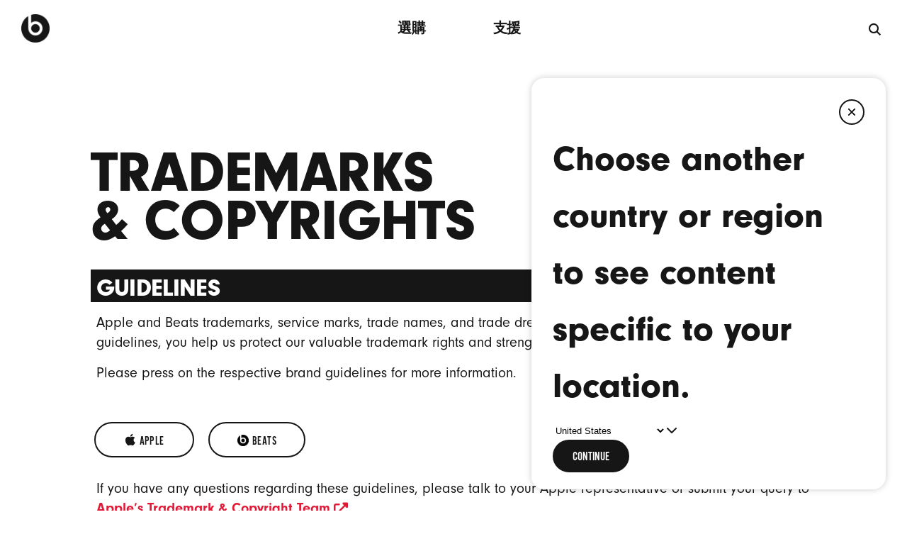

--- FILE ---
content_type: text/html; charset=utf-8
request_url: https://www.beatsbydre.com/tw/company/trademark
body_size: 12791
content:



<!doctype html>
<meta charset="utf-8"/>
<html id="html" class="  " lang="zh-TW">

<head>
    
    
    <meta name="viewport" content="width=device-width, initial-scale=1"/>
    <title>Trademarks</title>
    
<link rel="icon" href="/assets/resources/images/beats_logo.png"/>
<link rel="apple-touch-icon" href="/assets/resources/images/beats_logo.png"/>

<meta name="google-site-verification" content="mHFbKuknAMAodbNS_O9wxS4TJxU8ezn6yKmxE5-iTqo"/>
<meta name="theme-color" content="#ffffff"/> <!-- fallback incase media isn't supported -->
<meta name="theme-color" content="#ffffff" media="(prefers-color-scheme: light)"/>
<meta name="theme-color" content="#161616" media="(prefers-color-scheme: dark)"/>

<script>
     function handleFontAwesomeError() {
          let faCss = document.createElement("link");
          faCss.rel = "stylesheet";
          faCss.type = "text/css";
          faCss.href = "/etc.clientlibs/beats/clientlibs/site/fontAwesome.css";
          document.head.appendChild(faCss);
     }
</script>

<script src="https://kit.fontawesome.com/0b8e87e866.js" onerror="handleFontAwesomeError()" crossorigin="anonymous"></script>





     <meta property="og:type" content="website"/>




     <meta property="og:url" content="https://www.beatsbydre.com/tw/company/trademark"/>






     <meta property="og:image" content="https://www.beatsbydre.com/content/dam/beats/web/seo/beats_seo_card_1200x630-3.jpg"/>





     <meta property="og:title"/>





     <meta property="og:description"/>





      <meta property="og:locale" content="zh_TW"/>






     <meta property="og:site_name" content="Beats By Dre"/>





     <meta property="twitter:card" content="summary_large_image"/>





     <meta property="twitter:site" content="@beatsbydre"/>






<meta name="robots" content="follow,index"/>





<meta name="referrer" content="no-referrer-when-downgrade"/>
    
        

    
    
        <link rel="canonical" href="https://www.beatsbydre.com/tw/company/trademark"/>
    

    
        <link rel="alternate" href="https://www.beatsbydre.com/au/company/trademark" hreflang="en-AU"/>
    
    

    
        <link rel="alternate" href="https://www.beatsbydre.com/ch-fr/company/trademark" hreflang="fr-CH"/>
    
    

    
        <link rel="alternate" href="https://www.beatsbydre.com/es/company/trademark" hreflang="es-ES"/>
    
    

    
        <link rel="alternate" href="https://www.beatsbydre.com/be-fr/company/trademark" hreflang="fr-BE"/>
    
    

    
        <link rel="alternate" href="https://www.beatsbydre.com/in/company/trademark" hreflang="en-IN"/>
    
    

    
        <link rel="alternate" href="https://www.beatsbydre.com/hk-zh/company/trademark" hreflang="zh-HK"/>
    
    

    
        <link rel="alternate" href="https://www.beatsbydre.com/fr/company/trademark" hreflang="fr-FR"/>
    
    

    
        <link rel="alternate" href="https://www.beatsbydre.com/tw/company/trademark" hreflang="zh-TW"/>
    
    

    
        <link rel="alternate" href="https://www.beatsbydre.com/it/company/trademark" hreflang="it-IT"/>
    
    

    
        <link rel="alternate" href="https://www.beatsbydre.com/kr/company/trademark" hreflang="ko-KR"/>
    
    

    
        <link rel="alternate" href="https://www.beatsbydre.com/de/company/trademark" hreflang="de-DE"/>
    
    

    
        <link rel="alternate" href="https://www.beatsbydre.com/jp/company/trademark" hreflang="ja-JP"/>
    
    

    
        <link rel="alternate" href="https://www.beatsbydre.com/nl/company/trademark" hreflang="nl-NL"/>
    
    

    
        <link rel="alternate" href="https://www.beatsbydre.com.cn/company/trademark" hreflang="zh-CN"/>
    
    

    
        <link rel="alternate" href="https://www.beatsbydre.com/se/company/trademark" hreflang="sv-SE"/>
    
    

    
        <link rel="alternate" href="https://www.beatsbydre.com/uk/company/trademark" hreflang="en-GB"/>
    
    

    
        <link rel="alternate" href="https://www.beatsbydre.com/ch-de/company/trademark" hreflang="de-CH"/>
    
    

    
        <link rel="alternate" href="https://www.beatsbydre.com/ru/company/trademark" hreflang="ru-RU"/>
    
    

    
        <link rel="alternate" href="https://www.beatsbydre.com/company/trademark" hreflang="en-US"/>
    
    

    
        <link rel="alternate" href="https://www.beatsbydre.com/ca-fr/company/trademark" hreflang="fr-CA"/>
    
    

    
        <link rel="alternate" href="https://www.beatsbydre.com/ie/company/trademark" hreflang="en-IE"/>
    
    

    
        <link rel="alternate" href="https://www.beatsbydre.com/mx/company/trademark" hreflang="es-MX"/>
    
    

    
        <link rel="alternate" href="https://www.beatsbydre.com/sg/company/trademark" hreflang="en-SG"/>
    
    

    
        <link rel="alternate" href="https://www.beatsbydre.com/ca/company/trademark" hreflang="en-CA"/>
    
    

    
        <link rel="alternate" href="https://www.beatsbydre.com/hk/company/trademark" hreflang="en-HK"/>
    
    

    
        <link rel="alternate" href="https://www.beatsbydre.com/at/company/trademark" hreflang="de-AT"/>
    
    

    
        <link rel="alternate" href="https://www.beatsbydre.com/be-nl/company/trademark" hreflang="nl-BE"/>
    
    

    
        <link rel="alternate" href="https://www.beatsbydre.com/br/company/trademark" hreflang="pt-BR"/>
    
    

    <script>
        var localeUrls = '{\x22en_AU\x22:\x22https:\/\/www.beatsbydre.com\/au\/company\/trademark\x22,\x22fr_CH\x22:\x22https:\/\/www.beatsbydre.com\/ch\u002Dfr\/company\/trademark\x22,\x22es_ES\x22:\x22https:\/\/www.beatsbydre.com\/es\/company\/trademark\x22,\x22fr_BE\x22:\x22https:\/\/www.beatsbydre.com\/be\u002Dfr\/company\/trademark\x22,\x22en_IN\x22:\x22https:\/\/www.beatsbydre.com\/in\/company\/trademark\x22,\x22zh_HK\x22:\x22https:\/\/www.beatsbydre.com\/hk\u002Dzh\/company\/trademark\x22,\x22fr_FR\x22:\x22https:\/\/www.beatsbydre.com\/fr\/company\/trademark\x22,\x22zh_TW\x22:\x22https:\/\/www.beatsbydre.com\/tw\/company\/trademark\x22,\x22it_IT\x22:\x22https:\/\/www.beatsbydre.com\/it\/company\/trademark\x22,\x22ko_KR\x22:\x22https:\/\/www.beatsbydre.com\/kr\/company\/trademark\x22,\x22de_DE\x22:\x22https:\/\/www.beatsbydre.com\/de\/company\/trademark\x22,\x22ja_JP\x22:\x22https:\/\/www.beatsbydre.com\/jp\/company\/trademark\x22,\x22nl_NL\x22:\x22https:\/\/www.beatsbydre.com\/nl\/company\/trademark\x22,\x22zh_CN\x22:\x22https:\/\/www.beatsbydre.com.cn\/company\/trademark\x22,\x22sv_SE\x22:\x22https:\/\/www.beatsbydre.com\/se\/company\/trademark\x22,\x22en_GB\x22:\x22https:\/\/www.beatsbydre.com\/uk\/company\/trademark\x22,\x22de_CH\x22:\x22https:\/\/www.beatsbydre.com\/ch\u002Dde\/company\/trademark\x22,\x22ru_RU\x22:\x22https:\/\/www.beatsbydre.com\/ru\/company\/trademark\x22,\x22en_US\x22:\x22https:\/\/www.beatsbydre.com\/company\/trademark\x22,\x22fr_CA\x22:\x22https:\/\/www.beatsbydre.com\/ca\u002Dfr\/company\/trademark\x22,\x22en_IE\x22:\x22https:\/\/www.beatsbydre.com\/ie\/company\/trademark\x22,\x22es_MX\x22:\x22https:\/\/www.beatsbydre.com\/mx\/company\/trademark\x22,\x22en_SG\x22:\x22https:\/\/www.beatsbydre.com\/sg\/company\/trademark\x22,\x22en_CA\x22:\x22https:\/\/www.beatsbydre.com\/ca\/company\/trademark\x22,\x22en_HK\x22:\x22https:\/\/www.beatsbydre.com\/hk\/company\/trademark\x22,\x22de_AT\x22:\x22https:\/\/www.beatsbydre.com\/at\/company\/trademark\x22,\x22nl_BE\x22:\x22https:\/\/www.beatsbydre.com\/be\u002Dnl\/company\/trademark\x22,\x22pt_BR\x22:\x22https:\/\/www.beatsbydre.com\/br\/company\/trademark\x22}';
    </script>

    
    
    <script type="application/ld+json">
    {
        "@context": "http://schema.org",
        "@id": "https://www.beatsbydre.com/#organization",
        "@type": "Organization",
        "name": "Beats by Dre",
        "url": "https://www.beatsbydre.com/",
        "logo": "https://www.beatsbydre.com/content/dam/beats/global/logo.svg",
        "contactPoint": [
            {
                "@type": "ContactPoint",
                "telephone": "+1-800-442-4000",
                "contactType": "customer service",
                "areaServed": [ "US" ]
            }
        ],
        "sameAs": [
            "http://www.wikidata.org/entity/Q1961036",
            "https://www.youtube.com/user/Officialbeatsbydrdre",
            "https://twitter.com/beatsbydre",
            "https://www.facebook.com/beatsbydre/",
            "https://www.linkedin.com/company/beats-by-dr.-dre",
            "https://www.instagram.com/beatsbydre/" 
        ]
    }
</script>


    

	
	  <script type="application/ld+json">
		{
			"@context": "https://schema.org",
			"@type": "BreadcrumbList",
  			"itemListElement": [{"@type":"ListItem","position":1,"name":"Beats by Dre","item":"https://www.beatsbydre.com/tw"},{"@type":"ListItem","position":2,"name":"商標","item":"https://www.beatsbydre.com/tw/company/trademark"}]
			}
	</script>
	
	
	
	
	
	

    



    
<link rel="preload" href="https://use.typekit.net/af/7d4af5/0000000000000000000178a8/27/l?primer=7cdcb44be4a7db8877ffa5c0007b8dd865b3bbc383831fe2ea177f62257a9191&fvd=n9&v=3" as="font" type="font/woff" crossorigin/>
<link rel="preload" href="https://use.typekit.net/af/cde90e/0000000000000000000178a6/27/l?primer=7cdcb44be4a7db8877ffa5c0007b8dd865b3bbc383831fe2ea177f62257a9191&fvd=n4&v=3" as="font" type="font/woff" crossorigin/>
<link rel="preload" href="https://use.typekit.net/af/d7bb7b/0000000000000000000178a7/27/l?primer=7cdcb44be4a7db8877ffa5c0007b8dd865b3bbc383831fe2ea177f62257a9191&fvd=n7&v=3" as="font" type="font/woff" crossorigin/>

    

    
<link rel="stylesheet" href="/etc.clientlibs/beats/clientlibs/site/base.min.css" type="text/css">
<link rel="stylesheet" href="/etc.clientlibs/beats_support/clientlibs/base.min.css" type="text/css">




    
<link rel="stylesheet" href="/etc.clientlibs/beats/clientlibs/site/pdpPage.min.css" type="text/css">
<link rel="stylesheet" href="/etc.clientlibs/beats/clientlibs/site/featurePage.min.css" type="text/css">





    
    
    
    
    
    
    
    
    
    
    
    
        
    
<link rel="stylesheet" href="/etc.clientlibs/beats/clientlibs/overwrites/zh_TW.min.css" type="text/css">



    
    
    
<link rel="stylesheet" href="/etc.clientlibs/beats/clientlibs/overwrites/global.min.css" type="text/css">






















	<script> 
		window.adobeDataLayer = window.adobeDataLayer || [] ;
	</script>

        <!--   prehiding snippet for Adobe Target with asynchronous Launch deployment  -->
        <script>
            (function(g,b,d,f){(function(a,c,d){if(a){var e=b.createElement("style");e.id=c;e .innerHTML=d;a.appendChild(e)}})(b.getElementsByTagName("head")[0],"at-body-style",d) ;setTimeout(function(){var a=b.getElementsByTagName("head")[0];if(a){var c=b.getElementById("at-body-style");c&&a.removeChild(c)}},f)})(window,document,"body {opacity: 0 !important}",3E3);
        </script>
    



    
        <script>
            window.digitalData= {"pageInfo":{"pageName":"beatsbydre:zh:trademarks"}};
        </script>
    
    <script src="/etc.clientlibs/beats/clientlibs/analytics-prod/resources/2f3b56537a5a/a62218abd162/launch-30681266d3ea.js" async></script>


<noscript>

    <style type="text/css">

			[data-skrollex] { opacity:1 !important; }
			.invisible { visibility: visible !important;  }

		</style>

</noscript>
</head>
<body class="no-js styles-loaded">
<div id="main">
    

    
    <div class="pdp-header-section">




    
        
        
        <div class="newpar new section">

</div>

    
        
        
        <div class="par iparys_inherited">

    
    
    
    
        
        
        <div class="navigationV2">




<section class="main-header" data-analytics-module="primary-nav" data-analytics-region="global-navigation">
	<div class="main-header__container">
		<header class="main-header__content">
			<nav role="navigation" aria-label="全球" class="main-nav">
				<button aria-haspopup="true" aria-expanded="false" aria-controls="mobile-nav" aria-label="選單" class="hamburger hide-md hide-lg-up " data-analytics-click="" data-analytics-link-type="siteClick" data-analytics-label="Hamburger Menu - Close">
					<span class="hamburger__top"></span> <span class="hamburger__middle"></span> <span class="hamburger__bottom"></span>
				</button>
				
					<ul id="mobile-nav" role="list" aria-label="全球" class="main-nav__mobile">
						
						
						
						
						
	                    
	                    
							<li role="presentation" class="main-nav__item main-nav__item--link">
								<a data-analytics-click data-analytics-link-type="siteClick" data-analytics-label="Shop (Mobile)" class="nav-link" href="/tw/products">選購</a>
							</li>
						
						
						
						
	                    
	                    
							<li role="presentation" class="main-nav__item main-nav__item--link">
								<a data-analytics-click data-analytics-link-type="siteClick" data-analytics-label="Support (Mobile)" class="nav-link" href="/tw/support">支援</a>
							</li>
						
						
							
						
					</ul>
				
				<div class="main-nav__logo">
					
                    
                    
                    
					
					<a data-analytics-click data-resp-exclude data-analytics-link-type="siteClick" data-analytics-label="Beats Logo" class="beats-logo header-icon" aria-label="Beats by Dre" href="/tw"> 
							<img data-resp-exclude src="/content/dam/beats/global/logos/beats-logo-161616.png" aria-hidden="true" alt="Beats 標誌"/>
					</a>
				</div>
				
					<ul role="presentation" class="main-nav__list">
						<li role="presentation" class="main-nav__item hide-sm">
							
							
							
							
							
		                    
		                    
			              		<a data-analytics-click data-analytics-link-type="siteClick" data-analytics-label="Shop (Desktop)" class="nav-link" href="/tw/products">選購</a>
			              	
							
							
							
		                    
		                    
			              		<a data-analytics-click data-analytics-link-type="siteClick" data-analytics-label="Support (Desktop)" class="nav-link" href="/tw/support">支援</a>
			              	
			            </li>
					</ul>
					<div class="main-nav__search">
						<button class="search__trigger__external" type="button" aria-label="搜尋">
							<i class="fa-sharp fa-solid fa-magnifying-glass" aria-hidden="true"></i>
						</button>
					</div>
				
			</nav>
		</header>
		<div id="search-el" data-trigger-visible="false"></div>
	</div>
	<div class="header-spacer" aria-hidden="true"></div>

</section>

	<div>




    

</div>
</div>

    
        
        
        <div class="ghost">

</div>

    

</div>

    

</div>
    



    

<div id="maincontent" role="main">
	
	

	
	<div class="bs3" style="overflow: visible;">
		<div id="bs3-pdp">
			<div><div class="fullWidthBgContainerV2 parsys section">




   
 



	















<style type="text/css">

.bbd-full-width-container.bg-color-match-enabled.id-bdb4bc77-4ed8-3cf8-a35d-567986c0f42d {
	background: #fff;
}

@media screen and (min-width: 1069px) {
	.bbd-full-width-container.id-bdb4bc77-4ed8-3cf8-a35d-567986c0f42d:not(.bg-color-match-enabled) {
		background: #fff;
	}

	.bbd-full-width-container.id-bdb4bc77-4ed8-3cf8-a35d-567986c0f42d .outer-container {
		width: 91.66666%;
		max-width: 1024px;
	}
}

@media screen and (min-width: 735px) and (max-width: 1068px) {
	.bbd-full-width-container.id-bdb4bc77-4ed8-3cf8-a35d-567986c0f42d:not(.bg-color-match-enabled) {
		background: #fff;
	}
	.bbd-full-width-container.id-bdb4bc77-4ed8-3cf8-a35d-567986c0f42d .outer-container {
		width: 91.66666%;
		max-width: 100%;
	}
}

@media screen and (max-width: 734px) {
	.bbd-full-width-container.id-bdb4bc77-4ed8-3cf8-a35d-567986c0f42d:not(.bg-color-match-enabled) {
		background: #fff;
	}
	.bbd-full-width-container.id-bdb4bc77-4ed8-3cf8-a35d-567986c0f42d .outer-container {
		width: 84%;
		max-width: 100%;
	}
}
</style>
<section class="bbd-component bbd-full-width-container id-bdb4bc77-4ed8-3cf8-a35d-567986c0f42d" data-desktop-bg-color="#fff" id="BGContainer-a0274bc4-b413-3b89-935f-01275c4c97b2">
	<div class="outer-container">
		<div class="content-container">
			<div><div class="genericSpacing parbase section">











<style>
    @media screen and (min-width: 1069px) {
    .spacing-4fe8e9dd-136c-3b59-bf97-410f0a6f98c0 {
        padding-top: 120px;
        background-color: ;
    }}
    @media screen and (min-width: 735px) and (max-width: 1068px) {
    .spacing-4fe8e9dd-136c-3b59-bf97-410f0a6f98c0 {
        padding-top: 80px;
        background-color: ;
    }}
    @media screen and (max-width: 734px) {
    .spacing-4fe8e9dd-136c-3b59-bf97-410f0a6f98c0 {
        padding-top: 40px;
        background-color: ;
    }}
</style>

<section class="bbd-component generic-spacing spacing-4fe8e9dd-136c-3b59-bf97-410f0a6f98c0"></section>
</div>
<div class="beatsRTE parbase section"><!-- 
	This components accepts free text from authors and renders
-->





<section class="bbd-component bbd-rte-container" data-analytics-scroll>
 
 	<div id="RTE-a1ae79ac-bdd7-3e26-b413-9c0c38d43f04" class="rte-container-e158399d-2608-398c-95d9-dde5ce88a08e component-section-spacing beatsRTE">
		<h1 class="font-updated" style="font-size: min(90px, max(30px, 5.55555vw + 10px)); line-height: 0.85 !important; text-transform: uppercase; font-weight: 900; letter-spacing: -0.05rem;">Trademarks<br>
  &amp; Copyrights</h1>
	 </div>
 
 
 
 
 </section>
</div>
<div class="genericSpacing parbase section">











<style>
    @media screen and (min-width: 1069px) {
    .spacing-2ebea8f1-ed2f-33b7-ac07-351744919f96 {
        padding-top: 35px;
        background-color: ;
    }}
    @media screen and (min-width: 735px) and (max-width: 1068px) {
    .spacing-2ebea8f1-ed2f-33b7-ac07-351744919f96 {
        padding-top: 35px;
        background-color: ;
    }}
    @media screen and (max-width: 734px) {
    .spacing-2ebea8f1-ed2f-33b7-ac07-351744919f96 {
        padding-top: 35px;
        background-color: ;
    }}
</style>

<section class="bbd-component generic-spacing spacing-2ebea8f1-ed2f-33b7-ac07-351744919f96"></section>
</div>
<div class="beatsRTE parbase section"><!-- 
	This components accepts free text from authors and renders
-->





<section class="bbd-component bbd-rte-container" data-analytics-scroll>
 
 	<div id="RTE-199a41b3-25f5-3a61-b93f-417908467944" class="rte-container-cb10cc15-1d14-3e3d-a363-e768dca8e5dc component-section-spacing beatsRTE">
		<h2 class="font-updated" style="font-size: min(36px, max(24px, 1.11vw + 20px)); text-transform: uppercase; font-weight: 900; letter-spacing: -0.8px; background-color: #161616; color: #fff; padding: 5px 8px 3px; line-height: 1 !important; margin: 0;">Guidelines</h2>
	 </div>
 
 
 
 
 </section>
</div>
<div class="beatsRTE parbase section"><!-- 
	This components accepts free text from authors and renders
-->





<section class="bbd-component bbd-rte-container" data-analytics-scroll>
 
 	<div id="RTE-3de34f56-8594-3e81-920d-72f4889bb974" class="rte-container-49c825d7-adb8-370e-a79f-673e8ac46efe component-section-spacing beatsRTE">
		<p class="font-updated" style="margin: 15px 8px 0;"><span class="pdp-lrg-body rte-plg-el">Apple and Beats trademarks, service marks, trade names, and trade dress are valuable assets. In following these guidelines, you help us protect our valuable trademark rights and strengthen our corporate and brand identities.</span></p>
<p class="font-updated" style="margin: 15px 8px 0;"><span class="pdp-lrg-body rte-plg-el">Please press on the respective brand guidelines for more information.</span></p>
<p>&nbsp;</p>
	 </div>
 
 
 
 
 </section>
</div>
<div class="genericSpacing parbase section">











<style>
    @media screen and (min-width: 1069px) {
    .spacing-8ef57f18-e31a-3838-bfe1-0427334fa85d {
        padding-top: 10px;
        background-color: ;
    }}
    @media screen and (min-width: 735px) and (max-width: 1068px) {
    .spacing-8ef57f18-e31a-3838-bfe1-0427334fa85d {
        padding-top: 10px;
        background-color: ;
    }}
    @media screen and (max-width: 734px) {
    .spacing-8ef57f18-e31a-3838-bfe1-0427334fa85d {
        padding-top: 10px;
        background-color: ;
    }}
</style>

<section class="bbd-component generic-spacing spacing-8ef57f18-e31a-3838-bfe1-0427334fa85d"></section>
</div>
<div class="fullWidthBgContainerV2 parsys section">




   
 



	















<style type="text/css">

.bbd-full-width-container.bg-color-match-enabled.id-16bf17be-12e3-38f2-a6f2-623cd8764fed {
	background: transparent;
}

@media screen and (min-width: 1069px) {
	.bbd-full-width-container.id-16bf17be-12e3-38f2-a6f2-623cd8764fed:not(.bg-color-match-enabled) {
		background: transparent;
	}

	.bbd-full-width-container.id-16bf17be-12e3-38f2-a6f2-623cd8764fed .outer-container {
		width: 99%;
		max-width: 100%;
	}
}

@media screen and (min-width: 735px) and (max-width: 1068px) {
	.bbd-full-width-container.id-16bf17be-12e3-38f2-a6f2-623cd8764fed:not(.bg-color-match-enabled) {
		background: transparent;
	}
	.bbd-full-width-container.id-16bf17be-12e3-38f2-a6f2-623cd8764fed .outer-container {
		width: 99%;
		max-width: 100%;
	}
}

@media screen and (max-width: 734px) {
	.bbd-full-width-container.id-16bf17be-12e3-38f2-a6f2-623cd8764fed:not(.bg-color-match-enabled) {
		background: transparent;
	}
	.bbd-full-width-container.id-16bf17be-12e3-38f2-a6f2-623cd8764fed .outer-container {
		width: 99%;
		max-width: 100%;
	}
}
</style>
<section class="bbd-component bbd-full-width-container id-16bf17be-12e3-38f2-a6f2-623cd8764fed" data-desktop-bg-color="transparent" id="BGContainer-da20f1bc-57ee-321b-bbca-ab22d07e5654">
	<div class="outer-container">
		<div class="content-container">
			<div><div class="beatsCTA section">






<style>

   /*Button 1 */
   @media (hover: hover) {

      .beats-btn:hover:not(.disabled) .beats-btn-inner.btn1-text-hover-color-af9bd864-e2fc-35d6-b405-fc3220f45d0c {
         color: #FFFFFF !important;
      }
   }
   .beats-btn-mask.btn1-bg-hover-color-af9bd864-e2fc-35d6-b405-fc3220f45d0c,
   a.btn-light:hover .beats-btn-mask.btn1-bg-hover-color-af9bd864-e2fc-35d6-b405-fc3220f45d0c,
   button.btn-light:hover .beats-btn-mask.btn1-bg-hover-color-af9bd864-e2fc-35d6-b405-fc3220f45d0c {

      background-color: #161616 !important;
   }
   /*Button 2*/
   @media (hover: hover) {

      .beats-btn:hover:not(.disabled) .beats-btn-inner.btn2-text-hover-color-af9bd864-e2fc-35d6-b405-fc3220f45d0c{

         color: #FFFFFF !important;
      }
   }

   .beats-btn-mask.btn2-bg-hover-color-af9bd864-e2fc-35d6-b405-fc3220f45d0c, 
   a.btn-light:hover .beats-btn-mask.btn2-bg-hover-color-af9bd864-e2fc-35d6-b405-fc3220f45d0c,
   button.btn-light:hover .beats-btn-mask.btn2-bg-hover-color-af9bd864-e2fc-35d6-b405-fc3220f45d0c {

      background-color: #161616 !important;
   }

   a.btn-light.btn1-outline-color-af9bd864-e2fc-35d6-b405-fc3220f45d0c:after,
   button.btn-light.btn1-outline-color-af9bd864-e2fc-35d6-b405-fc3220f45d0c:after, 
   a.btn-light.btn1-outline-color-af9bd864-e2fc-35d6-b405-fc3220f45d0c:hover:after,
   button.btn-light.btn1-outline-color-af9bd864-e2fc-35d6-b405-fc3220f45d0c:hover:after{
   -webkit-box-shadow: unset;
   box-shadow: unset;
   }

    a.btn-light.btn2-outline-color-af9bd864-e2fc-35d6-b405-fc3220f45d0c:after,
    button.btn-light.btn2-outline-color-af9bd864-e2fc-35d6-b405-fc3220f45d0c:after,
    a.btn-light.btn2-outline-color-af9bd864-e2fc-35d6-b405-fc3220f45d0c:hover:after,
    button.btn-light.btn2-outline-color-af9bd864-e2fc-35d6-b405-fc3220f45d0c:hover:after{
    -webkit-box-shadow: unset;
    box-shadow: unset;
    }

      @media (hover:hover){
         .btn-light.btn1-bg-color-af9bd864-e2fc-35d6-b405-fc3220f45d0c:hover{
               background-color: #161616 !important;
            }

            .btn-light.btn2-bg-color-af9bd864-e2fc-35d6-b405-fc3220f45d0c:hover{
               background-color: #161616 !important;
            }
      }
     

   @media screen and (min-width: 1069px) {
      /*Button 1 */
      .btn-light.btn1-bg-color-af9bd864-e2fc-35d6-b405-fc3220f45d0c{
         background-color: TRANSPARENT; 
      }

      a.btn-light .beats-btn-inner.btn1-text-color-af9bd864-e2fc-35d6-b405-fc3220f45d0c,
      button.btn-light .beats-btn-inner.btn1-text-color-af9bd864-e2fc-35d6-b405-fc3220f45d0c{
        color:  #161616; 
       }

      a.btn-light.btn1-outline-color-af9bd864-e2fc-35d6-b405-fc3220f45d0c,
      button.btn-light.btn1-outline-color-af9bd864-e2fc-35d6-b405-fc3220f45d0c{
         border: 2px solid  #161616; 

      }


      /*Button 2*/
      .btn-light.btn2-bg-color-af9bd864-e2fc-35d6-b405-fc3220f45d0c   {
         background-color: TRANSPARENT;
      }

      a.btn-light .beats-btn-inner.btn2-text-color-af9bd864-e2fc-35d6-b405-fc3220f45d0c,
      button.btn-light .beats-btn-inner.btn2-text-color-af9bd864-e2fc-35d6-b405-fc3220f45d0c{
         color:  #161616; 
      }

      a.btn-light.btn2-outline-color-af9bd864-e2fc-35d6-b405-fc3220f45d0c,
      button.btn-light.btn2-outline-color-af9bd864-e2fc-35d6-b405-fc3220f45d0c{
         border:  2px solid  #161616;

         }

      /*Link 1*/
      a.link-dark .beats-btn-inner.btn-text-color-link1-af9bd864-e2fc-35d6-b405-fc3220f45d0c{
         color:  ;
      }
      /*Link 2*/
      a.link-dark .beats-btn-inner.btn-text-color-link2-af9bd864-e2fc-35d6-b405-fc3220f45d0c{
         color:  ;
                                                                             }
      }

      @media screen and (min-width: 735px) and (max-width: 1068px) {


         /*Button 1 */
         .btn-light.btn1-tablet-bg-color-af9bd864-e2fc-35d6-b405-fc3220f45d0c{
            background-color: TRANSPARENT;
         }
         a.btn-light .beats-btn-inner.btn1-tablet-text-color-af9bd864-e2fc-35d6-b405-fc3220f45d0c,
         button.btn-light .beats-btn-inner.btn1-tablet-text-color-af9bd864-e2fc-35d6-b405-fc3220f45d0c{
            color: #161616; 
                    }
         a.btn-light.btn1-tablet-outline-color-af9bd864-e2fc-35d6-b405-fc3220f45d0c,
         button.btn-light.btn1-tablet-outline-color-af9bd864-e2fc-35d6-b405-fc3220f45d0c {
            border: 2px solid  #161616; 
                                                                            }


         /*Button 2*/
         .btn-light.btn2-tablet-bg-color-af9bd864-e2fc-35d6-b405-fc3220f45d0c{
            background-color: TRANSPARENT;
         }
         a.btn-light .beats-btn-inner.btn2-tablet-text-color-af9bd864-e2fc-35d6-b405-fc3220f45d0c,
         button.btn-light .beats-btn-inner.btn2-tablet-text-color-af9bd864-e2fc-35d6-b405-fc3220f45d0c {
            color:  #161616; 
                                                                                  }
         a.btn-light.btn2-tablet-outline-color-af9bd864-e2fc-35d6-b405-fc3220f45d0c,
         button.btn-light.btn2-tablet-outline-color-af9bd864-e2fc-35d6-b405-fc3220f45d0c {
            border: 2px solid  #161616;
                  }
        
         /*Link 1*/
         a.link-dark .beats-btn-inner.btn-text-color-link1-tablet-af9bd864-e2fc-35d6-b405-fc3220f45d0c{
            color:  ;
                                                                                       }
         /*Link 2*/
         a.link-dark .beats-btn-inner.btn-text-color-link2-tablet-af9bd864-e2fc-35d6-b405-fc3220f45d0c{
            color:  ;
                                                                                       }
   }

   @media screen and (max-width: 734px) {
       /*Button 1 */
       .btn-light.btn1-mobile-bg-color-af9bd864-e2fc-35d6-b405-fc3220f45d0c{
            background-color: TRANSPARENT; 
                }
       a.btn-light .beats-btn-inner.btn1-mobile-text-color-af9bd864-e2fc-35d6-b405-fc3220f45d0c,
       button.btn-light .beats-btn-inner.btn1-mobile-text-color-af9bd864-e2fc-35d6-b405-fc3220f45d0c{
            color:  #161616; 
                  }
      a.btn-light.btn1-mobile-outline-color-af9bd864-e2fc-35d6-b405-fc3220f45d0c,
      button.btn-light.btn1-mobile-outline-color-af9bd864-e2fc-35d6-b405-fc3220f45d0c {
             border: 2px solid  #161616; 
            }
   
      /*Button 2*/
       .btn-light.btn2-mobile-bg-color-af9bd864-e2fc-35d6-b405-fc3220f45d0c{
            background-color: TRANSPARENT;
                                                                   }
       a.btn-light .beats-btn-inner.btn2-mobile-text-color-af9bd864-e2fc-35d6-b405-fc3220f45d0c,
       button.btn-light .beats-btn-inner.btn2-mobile-text-color-af9bd864-e2fc-35d6-b405-fc3220f45d0c{
            color:  #161616; 
                                                                                }
       a.btn-light.btn2-mobile-outline-color-af9bd864-e2fc-35d6-b405-fc3220f45d0c,
       button.btn-light.btn2-mobile-outline-color-af9bd864-e2fc-35d6-b405-fc3220f45d0c {
            border: 2px solid  #161616;
                                        }
       
       a.link-dark .beats-btn-inner.btn-text-color-link1-mobile-af9bd864-e2fc-35d6-b405-fc3220f45d0c{
            color:  ;
                                                                                     }
       a.link-dark .beats-btn-inner.btn-text-color-link2-mobile-af9bd864-e2fc-35d6-b405-fc3220f45d0c{
            color:  ;
                                                                                     }

   }

</style>

	
	
	
<div class="bbd-component beats-cta-container beats-cta-container--align-left" data-analytics-scroll>
   <div class="button-container   ">
      <div class="beats-button">
         
           
          
          
          
	     
	     
	         
	         
	         
              
               
              
              <a data-analytics-click data-analytics-link-type="cta" data-analytics-label="Apple Trademark" role="link" href="https://www.apple.com/tw/legal/intellectual-property/guidelinesfor3rdparties.html" id="af9bd864-e2fc-35d6-b405-fc3220f45d0c" data-id="af9bd864-e2fc-35d6-b405-fc3220f45d0c" aria-label="Apple Trademarks" class="beats-btn  btn-light beats-btn--button beats-btn--authored  btn1-bg-color-af9bd864-e2fc-35d6-b405-fc3220f45d0c btn1-outline-color-af9bd864-e2fc-35d6-b405-fc3220f45d0c btn1-tablet-bg-color-af9bd864-e2fc-35d6-b405-fc3220f45d0c btn1-tablet-outline-color-af9bd864-e2fc-35d6-b405-fc3220f45d0c  btn1-mobile-bg-color-af9bd864-e2fc-35d6-b405-fc3220f45d0c btn1-mobile-outline-color-af9bd864-e2fc-35d6-b405-fc3220f45d0c " target="_blank">
	            <span class="beats-btn-inner btn1-text-color-af9bd864-e2fc-35d6-b405-fc3220f45d0c btn1-tablet-text-color-af9bd864-e2fc-35d6-b405-fc3220f45d0c btn1-mobile-text-color-af9bd864-e2fc-35d6-b405-fc3220f45d0c btn1-text-hover-color-af9bd864-e2fc-35d6-b405-fc3220f45d0c  btn1-tablet-text-hover-color-af9bd864-e2fc-35d6-b405-fc3220f45d0c btn1-mobile-text-hover-color-af9bd864-e2fc-35d6-b405-fc3220f45d0c" aria-hidden="true"><i class="fa fa-apple" style="padding: 0 5.0px;margin: 0;"></i>Apple <span class="visuallyhidden">Opens in a new window</span></span>
	            <span class="beats-btn-mask btn1-bg-hover-color-af9bd864-e2fc-35d6-b405-fc3220f45d0c"></span>
				
					<span class="a11y">Apple Trademarks</span>
				
				
	         </a>
	     
      </div>
      <div class="beats-button">
         
          
         
         
         
	     
		     
	         
	         
             
             
              
             <a data-analytics-click data-analytics-link-type="cta" data-analytics-label="Beats Trademark" role="link" href="/tw/company/trademark/beats" id="af9bd864-e2fc-35d6-b405-fc3220f45d0c--2" data-id="af9bd864-e2fc-35d6-b405-fc3220f45d0c" aria-label="Beats Trademarks" class="beats-btn  btn-light beats-btn--button beats-btn--authored btn2-bg-color-af9bd864-e2fc-35d6-b405-fc3220f45d0c btn2-outline-color-af9bd864-e2fc-35d6-b405-fc3220f45d0c btn2-tablet-bg-color-af9bd864-e2fc-35d6-b405-fc3220f45d0c btn2-tablet-outline-color-af9bd864-e2fc-35d6-b405-fc3220f45d0c  btn2-mobile-bg-color-af9bd864-e2fc-35d6-b405-fc3220f45d0c btn2-mobile-outline-color-af9bd864-e2fc-35d6-b405-fc3220f45d0c " target="_self">
	            <span class="beats-btn-inner btn2-text-color-af9bd864-e2fc-35d6-b405-fc3220f45d0c btn2-tablet-text-color-af9bd864-e2fc-35d6-b405-fc3220f45d0c btn2-mobile-text-color-af9bd864-e2fc-35d6-b405-fc3220f45d0c btn2-text-hover-color-af9bd864-e2fc-35d6-b405-fc3220f45d0c btn2-tablet-text-hover-color-af9bd864-e2fc-35d6-b405-fc3220f45d0c btn2-mobile-text-hover-color-af9bd864-e2fc-35d6-b405-fc3220f45d0c" aria-hidden="true"><img src="/content/dam/beats/global/logos/logo-beatsblack.png" height="16" style="display: inline;padding-left: 2.0px;padding-right: 5.0px;vertical-align: middle;margin-bottom: 3.0px;"/><span style="padding-right: 2.4px;">Beats</span></span>
	         	<span class="beats-btn-mask btn2-bg-hover-color-af9bd864-e2fc-35d6-b405-fc3220f45d0c"></span>
				
					 <span class="a11y">Beats Trademarks</span>
				
				
	         </a>
         
      </div>
   </div>
</div>   





</div>

</div>
		</div>
	</div>
</section>

</div>
<div class="genericSpacing parbase section">











<style>
    @media screen and (min-width: 1069px) {
    .spacing-c9a25e84-8444-3d65-89b8-7e69dbf71428 {
        padding-top: 30px;
        background-color: ;
    }}
    @media screen and (min-width: 735px) and (max-width: 1068px) {
    .spacing-c9a25e84-8444-3d65-89b8-7e69dbf71428 {
        padding-top: 40px;
        background-color: ;
    }}
    @media screen and (max-width: 734px) {
    .spacing-c9a25e84-8444-3d65-89b8-7e69dbf71428 {
        padding-top: 30px;
        background-color: ;
    }}
</style>

<section class="bbd-component generic-spacing spacing-c9a25e84-8444-3d65-89b8-7e69dbf71428"></section>
</div>
<div class="beatsRTE parbase section"><!-- 
	This components accepts free text from authors and renders
-->





<section class="bbd-component bbd-rte-container" data-analytics-scroll>
 
 	<div id="RTE-78eb2b01-b735-3330-9799-271086656d27" class="rte-container-9612e64e-3d36-3ffb-92be-f6fec34b0f02 component-section-spacing beatsRTE">
		<p class="font-updated" style="margin: 0 8px 0;"><span class="pdp-lrg-body rte-plg-el">If you have any questions regarding these guidelines, please talk to your Apple representative or submit your query to <a style="color: rgb(227,24,55); font-weight: 700; text-decoration: underline;" href="https://www.apple.com/legal/contact/#apple-trademark" target="_blank" aria-label="opens a new window to Apple’s Trademark &amp; Copyright Team">Apple’s Trademark &amp; Copyright Team<i style="display: inline-block; margin-left: 5px; position: relative; top: 3px;" class="fa fa-external-link" aria-hidden="true" title="opens in new window" alt="opens in new window"></i></a>.</span></p>
	 </div>
 
 
 
 
 </section>
</div>
<div class="genericSpacing parbase section">











<style>
    @media screen and (min-width: 1069px) {
    .spacing-42345e57-3390-35c9-8cf7-d2711dc96973 {
        padding-top: 80px;
        background-color: ;
    }}
    @media screen and (min-width: 735px) and (max-width: 1068px) {
    .spacing-42345e57-3390-35c9-8cf7-d2711dc96973 {
        padding-top: 60px;
        background-color: ;
    }}
    @media screen and (max-width: 734px) {
    .spacing-42345e57-3390-35c9-8cf7-d2711dc96973 {
        padding-top: 40px;
        background-color: ;
    }}
</style>

<section class="bbd-component generic-spacing spacing-42345e57-3390-35c9-8cf7-d2711dc96973"></section>
</div>

</div>
		</div>
	</div>
</section>

</div>

</div>
		</div>
	</div>
	
</div>
</div>
    






	
	
    <div id="footercontent">




    
        
        
        <div class="newpar new section">

</div>

    
        
        
        <div class="par iparys_inherited">

    
    
    
    
        
        
        <div class="footerColumn">
		
<footer class="footer" role="contentinfo">
	<h2 class="visuallyhidden">Beats 頁首</h2>
	<div class="footer-content" data-analytics-scroll="" data-analytics-module="footer" data-analytics-region="global-footer">
	
	




<nav class='breadcrumbs' aria-label="網站導覽路徑" role='navigation' data-analytics-module="breadcrumb" data-analytics-region="footer">
	<ol class='breadcrumbs-list' role="presentation">
		<li class='breadcrumbs-item first-item'><a class="home breadcrumbs-home body-small" aria-label="Beats Home" data-analytics-click="" data-analytics-link-type="siteClick" data-analytics-label="home" href="/tw">
				<img data-lazy="" data-src="/content/dam/beats/global/logos/beats-logo-161616.png" alt="Beats Home" aria-hidden="true" src="/content/dam/beats/global/logos/beats-logo-161616.png"/>
		</a><i class="fa fa-chevron-right notranslate" aria-hidden="true"></i></li>
		
		
		
		  
		<li class='breadcrumbs-item'><span class="body-small">商標</span></li>
		 


	</ol>
</nav>



	
    
<!-- This is a column control component which can be used for dividing a div into no.of columns -->



    <div class="layout-grid-sm-1 layout-grid-lg-4">
        
        	
            <div class=" ">
                <div class="linksList parbase section">



<div data-analytics-module="footer" class="accordion__container" data-analytics-region="footer-products">
	<h3 id="footer-產品" class="hide-sm hide-md">產品</h3>
	<h3 class="hide-lg-up">
		<button class="accordion__toggle" type="button" data-analytics-click="" data-analytics-link-type="siteClick" data-analytics-label="collapse">
			<div class="title-3" id="footer-產品-mobile">產品</div>
			<i class="fa-sharp fa-solid fa-chevron-down"></i>
		</button>
	</h3>
	<nav role="navigation" aria-label="產品" class="bbd-component accordion__content">
		<ul role="list">
			
			
			
			
			<li role="listitem">
				<a data-analytics-click data-analytics-link-type="siteClick" data-analytics-label="Footer|View All" href="/tw/products" class="footer-link">精選產品</a></li>
			
			
			
			
			<li role="listitem">
				<a data-analytics-click data-analytics-link-type="siteClick" data-analytics-label="Footer|Powerbeats Fit" href="/tw/products/earbuds" class="footer-link">Powerbeats Fit</a></li>
			
			
			
			
			<li role="listitem">
				<a data-analytics-click data-analytics-link-type="siteClick" data-analytics-label="Footer|Powerbeats Pro 2" href="/tw/earbuds/powerbeats-pro-2" class="footer-link">Powerbeats Pro 2</a></li>
			
			
			
			
			<li role="listitem">
				<a data-analytics-click data-analytics-link-type="siteClick" data-analytics-label="Footer|Beats Charging Cables" href="/tw/products/charging-cables" class="footer-link">Beats 充電連接線</a></li>
			
			
			
			
			<li role="listitem">
				<a data-analytics-click data-analytics-link-type="siteClick" data-analytics-label="Footer|Beats iPhone Cases" href="/tw/products/iphone-cases" class="footer-link">Beats iPhone 保護殼</a></li>
			
			
			
			
			<li role="listitem">
				<a data-analytics-click data-analytics-link-type="siteClick" data-analytics-label="Footer|Beats Pill" href="/tw/speakers/beats-pill" class="footer-link">Beats Pill</a></li>
			
			
			
			
			<li role="listitem">
				<a data-analytics-click data-analytics-link-type="siteClick" data-analytics-label="Footer|Beats Solo 4" href="/tw/headphones/solo4-wireless" class="footer-link">Beats Solo 4</a></li>
			
			
			
			
			<li role="listitem">
				<a data-analytics-click data-analytics-link-type="siteClick" data-analytics-label="Footer|Beats Solo Buds" href="/tw/earbuds/solo-buds" class="footer-link">Beats Solo Buds</a></li>
			
			
			
			
			<li role="listitem">
				<a data-analytics-click data-analytics-link-type="siteClick" data-analytics-label="Footer|Beats Studio Pro" href="/tw/headphones/studio-pro-wireless" class="footer-link">Beats Studio Pro</a></li>
			
			
			
			
			<li role="listitem">
				<a data-analytics-click data-analytics-link-type="siteClick" data-analytics-label="Footer|Beats Studio Buds +" href="/tw/earbuds/studio-buds-plus-wireless-noise-cancelling" class="footer-link">Beats Studio Buds +</a></li>
			
			
			
			
			<li role="listitem">
				<a data-analytics-click data-analytics-link-type="siteClick" data-analytics-label="Footer|Beats Flex" href="/tw/earbuds/beats-flex" class="footer-link">Beats Flex</a></li>
			
		</ul>
	</nav>
</div>

</div>


            </div>
        
        	
            <div class=" ">
                <div class="linksList parbase section">



<div data-analytics-module="footer" class="accordion__container" data-analytics-region="footer-support">
	<h3 id="footer-支援" class="hide-sm hide-md">支援</h3>
	<h3 class="hide-lg-up">
		<button class="accordion__toggle" type="button" data-analytics-click="" data-analytics-link-type="siteClick" data-analytics-label="collapse">
			<div class="title-3" id="footer-支援-mobile">支援</div>
			<i class="fa-sharp fa-solid fa-chevron-down"></i>
		</button>
	</h3>
	<nav role="navigation" aria-label="支援" class="bbd-component accordion__content">
		<ul role="list">
			
			
			
			
			<li role="listitem">
				<a data-analytics-click data-analytics-link-type="siteClick" data-analytics-label="Footer|Downloads" href="/tw/mobile-apps" class="footer-link">下載項目</a></li>
			
			
			
			
			<li role="listitem">
				<a data-analytics-click data-analytics-link-type="siteClick" data-analytics-label="Footer|Support Home" href="/tw/support" class="footer-link">產品說明</a></li>
			
			
			
			
			<li role="listitem">
				<a data-analytics-click data-analytics-link-type="supportExit" data-analytics-label="Footer|Service and Warranty|SFAQ" href="https://support.apple.com/zh-tw/beats/repair" class="footer-link">服務與保固</a></li>
			
			
			
			
			<li role="listitem">
				<a data-analytics-click data-analytics-link-type="siteClick" data-analytics-label="Footer|Register" href="/tw/register" class="footer-link">註冊你的 Beats</a></li>
			
			
			
			
			<li role="listitem">
				<a data-analytics-click data-analytics-link-type="supportExit" data-analytics-label="Footer|Update" href="https://support.apple.com/zh-tw/102368" class="footer-link">更新你的 Beats</a></li>
			
			
			
			
			<li role="listitem">
				<a data-analytics-click data-analytics-link-type="siteClick" data-analytics-label="Footer|Retailers" href="/tw/company/authorized-retailers" class="footer-link">授權零售商</a></li>
			
			
			
			
			<li role="listitem">
				<a data-analytics-click data-analytics-link-type="supportExit" data-analytics-label="Footer|Contact Support|PFC6007" href="https://getsupport.apple.com/?caller=bbd&PFC=PFC6007" class="footer-link">聯絡支援服務</a></li>
			
			
			
			
			<li role="listitem">
				<a data-analytics-click data-analytics-link-type="siteClick" data-analytics-label="Footer|International Numbers" href="/tw/support/international-numbers" class="footer-link">各國聯絡號碼</a></li>
			
		</ul>
	</nav>
</div>

</div>


            </div>
        
        	
            <div class=" ">
                <div class="linksList parbase section">



<div data-analytics-module="footer" class="accordion__container" data-analytics-region="footer-company">
	<h3 id="footer-公司" class="hide-sm hide-md">公司</h3>
	<h3 class="hide-lg-up">
		<button class="accordion__toggle" type="button" data-analytics-click="" data-analytics-link-type="siteClick" data-analytics-label="collapse">
			<div class="title-3" id="footer-公司-mobile">公司</div>
			<i class="fa-sharp fa-solid fa-chevron-down"></i>
		</button>
	</h3>
	<nav role="navigation" aria-label="公司" class="bbd-component accordion__content">
		<ul role="list">
			
			
			
			
			<li role="listitem">
				<a data-analytics-click data-analytics-link-type="siteClick" href="/tw/company/aboutus" class="footer-link">關於我們</a></li>
			
			
			
			
			<li role="listitem">
				<a data-analytics-click data-analytics-link-type="appleExit" href="https://jobs.apple.com/search?sort=relevance&search=beats" class="footer-link">工作機會</a></li>
			
		</ul>
	</nav>
</div>

</div>
<div class="linksList parbase section">



<div data-analytics-module="footer" class="accordion__container" data-analytics-region="footer-legal">
	<h3 id="footer-法律資訊" class="hide-sm hide-md">法律資訊</h3>
	<h3 class="hide-lg-up">
		<button class="accordion__toggle" type="button" data-analytics-click="" data-analytics-link-type="siteClick" data-analytics-label="collapse">
			<div class="title-3" id="footer-法律資訊-mobile">法律資訊</div>
			<i class="fa-sharp fa-solid fa-chevron-down"></i>
		</button>
	</h3>
	<nav role="navigation" aria-label="法律資訊" class="bbd-component accordion__content">
		<ul role="list">
			
			
			
			
			<li role="listitem">
				<a data-analytics-click data-analytics-link-type="siteClick" data-analytics-label="Footer|Terms of Use" href="/tw/company/legal" class="footer-link">使用條款</a></li>
			
			
			
			
			<li role="listitem">
				<a data-analytics-click data-analytics-link-type="siteClick" data-analytics-label="Footer|Privacy" href="/tw/company/legal" class="footer-link">隱私權</a></li>
			
			
			
			
			<li role="listitem">
				<a data-analytics-click data-analytics-link-type="siteClick" data-analytics-label="Footer|Trademark" href="/tw/company/trademark" class="footer-link">商標</a></li>
			
			
			
			
			<li role="listitem">
				<a data-analytics-click data-analytics-link-type="siteClick" data-analytics-label="Footer|Promotion Terms" href="/tw/company/promotion-terms" class="footer-link">促銷條款</a></li>
			
		</ul>
	</nav>
</div>

</div>


            </div>
        
        	
            <div class="footer__last-section">
                


    
		
		<div class="footer__location">
		<h3 class="footerDirectoryTitle">所在地</h3>
			<ul role="list" class="bbd-component" data-analytics-module="footer" data-analytics-region="footer-social-media-country-selector"> <!-- Added analytics attr  -->
					
					<li role="listitem">
							<a data-analytics-click="" data-analytics-link-type="siteClick" data-analytics-label="Footer|Country Region Selector" href="/country-region-selector.modal" id="countrySelector" class="location-selector modal__trigger" data-link="true" role="button" data-countryselectionurl="/country-region-selector.modal">
									<svg xmlns="http://www.w3.org/2000/svg" width="24" height="24" viewBox="0 0 24 24" fill="none">
											<g clip-path="url(#clip0_506_933)">
													<path d="M12 22.5C12.7828 22.5 13.8937 21.825 14.9016 19.8141C15.3656 18.8859 15.7547 17.7656 16.0312 16.5H7.96875C8.24531 17.7656 8.63438 18.8859 9.09844 19.8141C10.1063 21.825 11.2172 22.5 12 22.5ZM7.70156 15H16.2984C16.4297 14.0531 16.5 13.0453 16.5 12C16.5 10.9547 16.4297 9.94687 16.2984 9H7.70156C7.57031 9.94687 7.5 10.9547 7.5 12C7.5 13.0453 7.57031 14.0531 7.70156 15ZM7.96875 7.5H16.0312C15.7547 6.23438 15.3656 5.11406 14.9016 4.18594C13.8937 2.175 12.7828 1.5 12 1.5C11.2172 1.5 10.1063 2.175 9.09844 4.18594C8.63438 5.11406 8.24531 6.23438 7.96875 7.5ZM17.8125 9C17.9344 9.96094 18 10.9641 18 12C18 13.0359 17.9344 14.0391 17.8125 15H22.0687C22.35 14.0484 22.5047 13.0406 22.5047 12C22.5047 10.9594 22.3547 9.95156 22.0687 9H17.8125ZM21.4922 7.5C20.2781 4.94531 18.0656 2.95781 15.3563 2.04844C16.3406 3.375 17.1187 5.27344 17.5687 7.5H21.4969H21.4922ZM6.44062 7.5C6.89062 5.26875 7.66875 3.375 8.65313 2.04844C5.93906 2.95781 3.72187 4.94531 2.5125 7.5H6.43594H6.44062ZM1.94063 9C1.65938 9.95156 1.50469 10.9594 1.50469 12C1.50469 13.0406 1.65469 14.0484 1.94063 15H6.1875C6.06563 14.0391 6 13.0359 6 12C6 10.9641 6.06563 9.96094 6.1875 9H1.93594H1.94063ZM15.3516 21.9516C18.0609 21.0375 20.2734 19.0547 21.4875 16.5H17.5641C17.1141 18.7313 16.3359 20.625 15.3516 21.9516ZM8.64844 21.9516C7.66406 20.625 6.89062 18.7266 6.43594 16.5H2.5125C3.72656 19.0547 5.93906 21.0422 8.64844 21.9516ZM12 24C8.8174 24 5.76516 22.7357 3.51472 20.4853C1.26428 18.2348 0 15.1826 0 12C0 8.8174 1.26428 5.76516 3.51472 3.51472C5.76516 1.26428 8.8174 0 12 0C15.1826 0 18.2348 1.26428 20.4853 3.51472C22.7357 5.76516 24 8.8174 24 12C24 15.1826 22.7357 18.2348 20.4853 20.4853C18.2348 22.7357 15.1826 24 12 24Z" fill="#161616"/>
											</g>
											<defs>
													<clipPath id="clip0_506_933">
															<rect width="24" height="24" fill="white"/>
													</clipPath>
											</defs>
									</svg>
									
										<span class="footer__country__selected">台灣</span>
										<span class="separator" aria-hidden="true">|</span>
									
									變更
									<span class="a11y">你的國家或地區</span>
							</a>
					</li>
		</ul>
	</div>
	
    <div class="footer__social">
	    
	    
	</div>
    





            </div>
                 
    </div>




  <div class="copyright">
  	<p>
    	著作權所有 © 2026 Apple Inc. - 保留一切權利。
  	</p>
  </div>
</footer>

<span class="a11y" id="status" aria-live="polite"></span>


</div>

    
        
        
        <div class="genericSpacing parbase">











<style>
    @media screen and (min-width: 1069px) {
    .spacing-183f1295-4d5b-3a86-8bff-23eba051a229 {
        padding-top: 0px;
        background-color: #FFFFFF;
    }}
    @media screen and (min-width: 735px) and (max-width: 1068px) {
    .spacing-183f1295-4d5b-3a86-8bff-23eba051a229 {
        padding-top: 0px;
        background-color: #FFFFFF;
    }}
    @media screen and (max-width: 734px) {
    .spacing-183f1295-4d5b-3a86-8bff-23eba051a229 {
        padding-top: 7px;
        background-color: #FFFFFF;
    }}
</style>

<section class="bbd-component generic-spacing spacing-183f1295-4d5b-3a86-8bff-23eba051a229"></section>
</div>

    
        
        
        <div class="ghost">

</div>

    

</div>

    

</div>

    
        
    


    


<div id="beatsArmyConfirmation-container"></div>
<div id="countrySelection-container">
</div>


<script>


      var isExploreEnabled = 'false';

      var nameValuePairs = '{}';

      var articlePage = 'false';

      var isShieldOn = 'true';

      var locale = 'zh_TW';

      var countryDetectionExpiry = '30';

      var explore_exploreTagUrl = '\/tw\/stories\/REPLACEME';

      var isRcTileRenderable = 'true';

      var isAuthorMode = 'false';

      var pageType = 'page\u002Dfeaturedetails';

      var homepageUrl = '\/tw';

      var countryCode = 'tw';

      var beatsSearchJsonPath = '\/tw\/search.beatssearch.json?q=REPLACEME\x26limit=\u002D1';

      var featuredSearch = '\/tw\/search.featured.json%20';

      var defaultCountryDetection = 'true';

      var stripHtmlExtension = 'true';

      var beatsSearchSuggestionJsonPath = '\/tw\/search.beatssuggestions.json?q=REPLACEME\x26locale=zh_TW';

      var searchConfig = '\/tw\/search.config.json%20';

      var qrCodeCountryDetection = 'true';


    
       var partNumbersList = '';


       var pageTrackData = '{\x22content\x22:{\x22pageName\x22:\x22trademarks\x22,\x22siteSection\x22:\x22company\x22,\x22siteSectionSub1\x22:\x22\x22,\x22siteSectionSub2\x22:\x22\x22,\x22siteSectionSub3\x22:\x22\x22,\x22siteName\x22:\x22Beatsbydre\u002DTW\x22,\x22pageType\x22:\x22landingpage\x22,\x22contentType\x22:\x22legal\x22,\x22language\x22:\x22zh\x22,\x22country\x22:\x22TW\x22,\x22contentCategories\x22:\x22\x22}}';
       var articlePublishDate = '';  

var localeCountryKey = locale;
if(locale == 'en'){
      if(countryCode != 'ww-global'){
            localeCountryKey = localeCountryKey+'_'+countryCode.toUpperCase();
      } else {
            localeCountryKey = localeCountryKey+'_US';
      }
}
nameValuePairs = JSON.parse(nameValuePairs);

pageTrackData = JSON.parse(pageTrackData);


    var localized= {"compareProducts":"比較產品","productCarousel":"產品輪播畫面","exploreMoreFeatures":"探索更多功能","originalPrice":"原價","backToTop":"回到最上方","nextItem":"下一個項目","pauseVideo":"暫停影片","global":"全球","jumpTo":"前往","error":"錯誤","captions":"標題","search":"搜尋","view":"查看","prevSlide":"前一張幻燈片","resultsFound":"找到 項結果","addToBag":"加入購物袋","footerAriaLabel":"Beats 頁首","close":"關閉","featDiffers":"此功能在不同機型會有所不同。","nextSlide":"下一張幻燈片","footerLogoLabel":"Beats by Dre 首頁","productFeatures":"產品功能","externalLinkLabel":"在新視窗中打開","prevItem":"前一個項目","footerSelectRegion":"選擇國家或地區","salePrice":"售價","prevOptions":"先前選項","mediaCarouselLabel":"媒體輪播畫面","menu":"選單","featUnavailable":"無法使用的功能","dropdown":"下拉式選單","videoPlayer":"影片播放器","replayVideo":"重播影片","nextOptions":"後續選項","playVideo":"播放影片","slide":"幻燈片","yourCountryRegion":"你的國家或地區","backToAllArticles":"Back to all articles","footnotes":"註腳","colorSelector":"顏色選擇器","breadcrumbs":"網站導覽路徑","previewImage":"預覽影像","resultFound":"找到 項結果"};


</script>


    


    
<script src="/etc.clientlibs/beats/clientlibs/site/libExternal.min.js"></script>
<script src="/etc.clientlibs/beats/clientlibs/site/base.min.js"></script>
<script src="/etc.clientlibs/beats/clientlibs/site/pdpPage.min.js"></script>
<script src="/etc.clientlibs/beats/clientlibs/site/featurePage.min.js"></script>




<script type="module" src="/etc.clientlibs/beats/clientlibs/site/ui/resources/web-components/beats.esm.js"></script>


    
    







    <!--<script type="text/javascript">_satellite.pageBottom();</script>-->

    <country-detection></country-detection>
</body>
</html>


--- FILE ---
content_type: text/css
request_url: https://www.beatsbydre.com/etc.clientlibs/beats_support/clientlibs/base.min.css
body_size: 502
content:
/* This css added by Vvagicharla*/
.supportTileContainer .container:last-of-type {
      margin-bottom: 0px;
}
.downloadUpdaterHelp .support-container{
      margin-bottom: 20px;
}
/* Used in downloadUpdaterHelp component*/
.updateHelp-Download-Button{
    min-width: 300px;
}
/*This is used in text with accordion service and warranty page*/
.accordion-wrapper a {
	color : #e01e3c;
}
.accordion-wrapper a.arrow-link {
	color : #222021;
}
.accordion-wrapper .content p b{
    color : #222021;
}
.accordion-wrapper table a {
	color : #e01e3c;
}
/*Support Content BackTo */
@media (min-width: 735px){
    .backto-top-align {
      margin-top: 40% !important;
    }
}
/*Service and Warranty ol and ul alignment*/
.textWithAccordion .intro ul li,.textWithAccordion .intro ol li{
    margin-left: 15px;
            }
/*@media (min-width: 1069px) {
.support .accordion.open .h4 svg polygon{
fill: #222021 !important;
}
}*/
@media (min-width: 735px) {
.arrow-link .icon path {
fill: #000; }}
@media (min-width: 1069px) {
.arrow-link .icon.icon-mobile {
display: none !important; } }

--- FILE ---
content_type: text/css
request_url: https://www.beatsbydre.com/etc.clientlibs/beats/clientlibs/overwrites/zh_TW.min.css
body_size: 552
content:
 @media (min-width: 735px) {
     .section-title h2, .section-title .h2 {
       font-size: 2.4rem !important;
        line-height:1.5em;} }

  @media (min-width: 1069px) {
  .component[data-layout="tall"] .text h2, .component[data-layout="tall-align-left"] .text h2 {
        font-size: 3.125rem;
        line-height:1.5em;}
  }
    @media (min-width: 1069px) {
      h3, .h3 {
      font-size: 36px;
      line-height:1.5em;} }

    @media (min-width: 1069px) {
      h2, .h2 {
        font-size: 50px;
        padding-top:9px !important;
        line-height:1.6em; } }
    @media (min-width: 1400px) {
        h1, .h1 {
          font-size: 70px;
          padding-top:9px !important;
          line-height: 1.5em; } }
      @media (min-width: 735px) {
        h1, .h1 {
          font-size: 40px;
          line-height:1.5em;} }
      h1, .h1 {
        font-size: 1.7333333333rem;
        padding-top:9px !important;
         line-height:1.5em;}
      h2, .h2 {
        font-size: 2.3076923077rem;
        margin-bottom: 0.6666666667rem;
        line-height:1.5em; }
        @media (min-width: 1069px) {
          h1, .h1 {
            font-size: 60px;
            padding-top:9px !important;
             line-height:1.5em;} }
      h3, .h3 {
        font-size: 1.2307692308rem;
        line-height: 1.5em;
        margin-bottom: 0.6666666667rem; }

         @media (min-width: 735px) {
           h3, .h3 {
             font-size: 1.4666666667rem;
              line-height:1.5em;} }
           @media (min-width: 1069px) {
             h2, .h2 {
               font-size: 50px;
               padding-top:9px !important;
               line-height:1.6em; } }

            @media (min-width: 1069px) {
              h4, .h4 {
                font-size: 24px;
                line-height: 1.5em; } }

.support .accordion button, .flag-innapropriate-modal .accordion button, .review-process .accordion button {
     font-size: inherit;
     font-weight: inherit;
     font-family: inherit;
     border: none;
     box-shadow: none;
     padding: 0;
     line-height: 2.1rem;
     text-transform: none;
     border-radius: 0;
     min-width: 0; }


--- FILE ---
content_type: text/css
request_url: https://www.beatsbydre.com/etc.clientlibs/beats/clientlibs/overwrites/global.min.css
body_size: 136
content:
.typography-line-header--en {
    line-height: 1.0909 !important;
}

@media screen and (min-width: 1069px) {
    
     .typography-line-header--en {
        line-height: 1.1 !important;
    }
}


--- FILE ---
content_type: application/javascript
request_url: https://www.beatsbydre.com/etc.clientlibs/beats/clientlibs/site/ui/resources/web-components/country-detection.entry.js
body_size: 7938
content:
import{r as t,h as i}from"./index-CvNN3prl.js";import{g as e,t as n}from"./tracker-DXQZvxdR.js";var s,o,a,d,l,h,r=e(o?s:(o=1,s=function(t,i){const e=new CustomEvent(t,{detail:i});if(window.dispatchEvent)window.dispatchEvent(e);else{if(!window.fireEvent)throw"this browser does not support custom events";window.fireEvent(e)}})),c=d?a:(d=1,a={getLocalized:function(t,i=""){return window.localized?.[t]||i}});class u{constructor(t,i,e,n){t&&"true"==t.getAttribute("data-initialized")&&!e||(this.modal=i||null,this.content=e,this.pureModal=!t,this.trigger=t||document.createElement("div"),this.trigger.setAttribute("data-initialized",!0),this.new=!0,this.type=t?t.getAttribute("data-type"):null,this.backgroundElements=Array.from(document.querySelectorAll(".beats-header, .main-header header a, .main-header header button, body #main, .promobar, body footer.footer, body #footercontent .footerColumn, body #footercontent .experiencefragment, body > .newsLetter, body div#newsletter, .footnote-section, #maincontent.support, #maincontent > h1")),this.analyticsModuleName="",this.analyticsLabel=n?n.label:"",this.openEvent=this.open.bind(this),this.keyDownEventTrigger=this.keyDownTrigger.bind(this),this.keyDownEvent=this.keyDown.bind(this),this.closeEvent=this.close.bind(this),this.x=0,this.y=0,this.modalTitle="",this.isModalTitle=!1,this.addEventListeners(),this.modal&&(document.body.appendChild(this.modal),this.setupControls(this.modal),this.open()))}addEventListeners(){this.trigger.addEventListener("click",this.openEvent),this.trigger.addEventListener("keydown",this.keyDownEventTrigger),this.modal&&this.modal.addEventListener("keydown",this.keyDownEvent),window.addEventListener("pageshow",this.onPageShow.bind(this)),document.addEventListener("modal-close",this.closeEvent)}removeEventListeners(){this.trigger.removeEventListener("click",this.openEvent),this.trigger.removeAttribute("keydown",this.keyDownEventTrigger),this.modal&&this.modal.removeEventListener("keydown",this.keyDownEvent),document.removeEventListener("modal-close",this.closeEvent)}onPageShow(t){t.persisted&&this.close(t)}clickOutsideModal(t){this.close()}sanitizeUrl(t){return null==t?null:(t=t.replace(".html?wcmmode=disabled",""),"true"!=window.stripHtmlExtension&&(t+=".html"),"true"==window.isAuthorMode&&(t+="?wcmmode=disabled"),t)}open(t){t&&(t.preventDefault(),t.stopPropagation()),document.documentElement.classList.add("noscroll"),document.dispatchEvent(new CustomEvent("scroll")),null!=window.clickEventPos&&null!=window.clickEventPos||(window.clickEventPos=window.pageYOffset);let i=this.trigger?.getAttribute("data-video-src"),e=this.sanitizeUrl(this.trigger?.getAttribute("href")),n=this.trigger.getAttribute("data-iframe");if(this.trigger&&(this.modalTitle=i?this.trigger.getAttribute("data-aria-label")||this.trigger.getAttribute("aria-label")||c.getLocalized("videoPlayer","Video player"):this.trigger.getAttribute("data-aria-label")||this.trigger.getAttribute("aria-label")),""!==this.modalTitle&&(this.isModalTitle=!0),i||null===e||(null!==n?this.setIframeContent(e):this.fetchModalContent(e)),this.content){if(document.querySelector(".modal--contained"))return;this.content?.includes("<h2")&&(this.modalTitle=""),this.createModal("modal--contained",this.modalTitle,this.isModalTitle),this.modal.querySelector(".modal-content").innerHTML=this.content;let t=this.modal.querySelector(".modal-inner");document.body.appendChild(this.modal),requestAnimationFrame((()=>{t.focus(),document.dispatchEvent(new CustomEvent("basicDomUpdate")),document.documentElement.classList.add("modal-open")}))}requestAnimationFrame((()=>{document.body.classList.add("modal-loaded"),this.updateBackgroundElements(!0),(this.modal.querySelector(".modal")||this.modal).addEventListener("close",this.close.bind(this));let t=this.modal.querySelector(".modal-screen");t&&t.addEventListener("click",this.clickOutsideModal.bind(this))})),null!==e||n||setTimeout((()=>{document.documentElement.classList.add("modal-open")}),100),this.x=window.scrollX,this.y=window.scrollY,document.body.style.top=`-${this.y}px`,document.body.style.position="fixed"}close(t){this.content&&this.removeEventListeners(),document.documentElement.classList.remove("noscroll","modal-open"),document.body.classList.remove("modal-loaded"),this.updateBackgroundElements(),requestAnimationFrame((()=>{this.modal.remove()})),setTimeout((()=>{!this.trigger||t?.persisted||t?.detail?.customTrigger&&!1!==t?.detail?.customTrigger||(this.trigger.focus(),this.trigger.scrollIntoView({block:"nearest"}))}),100),this.new||this.pureModal||history.back(),document.body.style.top="",document.body.style.position="relative",window.scrollTo(this.x,this.y)}keyDownTrigger(t){" "===t.key&&this.open(t)}keyDown(t){"Escape"===t.key&&this.close()}setIframeContent(t){this.createModal("modal--iframe"),this.populateModal(`\n            <iframe src="${t}"></iframe>\n        `)}fetchModalContent(t){history.pushState&&!this.new&&requestAnimationFrame((()=>{history.pushState({parent:location.pathname},document.title,t)})),this.createModal(null,this.modalTitle,this.isModalTitle),fetch(t).then((t=>{if(!t.ok)throw new Error(`HTTP error! status: ${t.status}`);return t.text()})).then((t=>{this.populateModal(t),this.analytics("subPageView",this.analyticsModuleName),setTimeout((()=>{document.documentElement.classList.add("modal-open")}),100)})).catch((t=>{console.log(t)}))}createModal(t="",i="",e=!1){let n=`\n            <div class="modal ${this.type?this.type:""} ${t} ${this.new?"modal--new":""}">\n                <div class="modal-inner" tabindex="-1" role="dialog" ${e?'aria-labelledby="modal-title"':""}>\n                    ${i?`<h2 class="visuallyhidden" id="modal-title">${i}</h2>`:""}\n                    <div class="modal-screen" aria-hidden="true"></div>\n                    <div class="modal-inner__container">\n                        <div class="modal-content">\n                        </div>\n                        <button class="modal__close" type="button">\n                            <span class="a11y">${c.getLocalized("close","Close")}</span>\n                            <svg xmlns="http://www.w3.org/2000/svg" viewBox="0 0 12.02 12"><path d="M7,6l4.84-4.83a0.68,0.68,0,0,0-1-1L6,5,1.17,0.2a0.68,0.68,0,0,0-1,1L5,6,0.2,10.83a0.68,0.68,0,1,0,1,1L6,7l4.83,4.83a0.68,0.68,0,1,0,1-1Z" fill="#161616" stroke="#161616" stroke-width="1"></path></svg>\n                        </button>\n                    </div>\n                </div>\n            </div>\n        `;var s=document.createElement("div");s.innerHTML=n,this.setupControls(s),this.modal=s}setupControls(t){Array.from(t.querySelectorAll(".modal-close, .modal-back, .modal__close")).map((t=>{t.addEventListener("click",this.close.bind(this))})),t.addEventListener("keydown",this.keyDownEvent)}populateModal(t){var i=document.createElement("div");i.classList.add("modal__html"),i.innerHTML=t;let e=i.querySelector("[data-modal-classes]")?i.querySelector("[data-modal-classes]"):i.querySelector(".modal")?i.querySelector(".modal"):i,n=e.getAttribute("data-modal-classes"),s=e.classList.value,o=i.querySelector(".modal-inner .modal-content")?i.querySelector(".modal-inner .modal-content"):i.querySelector("#main")?i.querySelector("#main"):i.querySelector("#content")?i.querySelector("#content"):i;n&&this.modal.querySelector(".modal").classList.add(...n.split(" ").filter((t=>""!=t))),s&&this.modal.querySelector(".modal").classList.add(...s.split(" ").filter((t=>""!=t))),Array.from(e.attributes).forEach((t=>{t.nodeName.startsWith("data-analytics")&&this.modal.querySelector(".modal").setAttribute(t.nodeName,t.nodeValue)}));let a=i.querySelector(".modal-inner .modal-content");this.analyticsModuleName=i.querySelector("[data-analytics-module]")?.getAttribute("data-analytics-module")||"";let d=this.modal.querySelector(".modal-content");a?d.replaceWith(o):d.appendChild(o);let l=this.modal.querySelector(".modal-inner");document.body.appendChild(this.modal),requestAnimationFrame((()=>{l.focus(),document.dispatchEvent(new CustomEvent("basicDomUpdate"));let t=new CustomEvent("dom-changed");document.dispatchEvent(t),i.querySelector(".ctaPlayBack, beats-video")&&window.beatsVideoManager.initialize(this.el),window.initPageScroll(this.modal.querySelector(".modal-content"))})),window.initInlineForms&&document.querySelector("#notify-me-form")&&(window.initInlineForms(),document.querySelector("#notify-me-form").querySelector('[type="submit"]').setAttribute("data-analytics-label",this.analyticsLabel))}updateBackgroundElements(t){this.backgroundElements&&this.backgroundElements.map((i=>{t?(i.setAttribute("aria-hidden","true"),i.setAttribute("tabindex","-1"),i.setAttribute("inert","true")):(i.removeAttribute("aria-hidden"),i.removeAttribute("tabindex"),i.removeAttribute("inert"))}))}analytics(t,i){r("analytics-track",{eventType:t,data:{subPageName:i}})}}var m,w=h?l:(h=1,l={debounce:function(t,i=300){let e;return(...n)=>{clearTimeout(e),e=setTimeout((()=>t(...n)),i)}}});function f(t="",i="",e={},n="post"){const s=document.createElement("form");s.method=n,s.action=`${t}${i}`;for(const t in e)if(e.hasOwnProperty(t)){const i=document.createElement("input");i.type="hidden",i.name=t,i.value=e[t],s.appendChild(i)}document.body.appendChild(s),s.submit()}!function(t){t.SHOW="show",t.HIDE="hide",t.DISMISSED="dismissed"}(m||(m={}));const p=class{constructor(i){t(this,i),this.localeModalStorageKey="default-loc-modal",this.QR_FLOW_SESSION_KEY="isQRFlow",this.FROM_QR_LANDING_SESSION_KEY="redirectFromQRLanding",this.isMobile=!!window.matchMedia("(max-width:734px)").matches,this.currentGeoLocation=this.getCookieValue("geo"),this.redirectedDataKey="redirectData",this.QR_REDIRECT_SERVICE_PATH="/services/qr-redirect",this.currentLoadedLocaleCountry=window.locale?window.locale.split("_").length>1?window.locale.split("_").slice(-1)[0]:"en"===window.locale?"HK":"":"",this.browserPreferedLocale=navigator&&navigator.language?navigator.language.replace("-","_"):"",this.storageObj=localStorage,this.countryDetectionExpiry=(null===window||void 0===window?void 0:window.countryDetectionExpiry)?Number(window.countryDetectionExpiry):30,this.resizeDebounce=w.debounce(this.onResize.bind(this),200),this.isHidden=!0,this.isAnimating=!1,this.selectedLocale="",this.defaultLocale="",this.isDefaultCountryDetection=!1,this.isQRCodeCountryDetection=!1,this.isQRLandingPage=!1,this.isQuickStartPage=!1,this.localeSwitcherModalConfig=null,this.isMarketingPage=!1,this.isSupportPage=!1,this.closeModalOnOtherSelection=!1,this.isFromQRRedirect=null,this.skipRemoveRedirectData=!1,this.cookieBarHeight=0}componentWillLoad(){this.isFromQRRedirect=null===this.isFromQRRedirect?"true"===sessionStorage.getItem(this.FROM_QR_LANDING_SESSION_KEY):this.isFromQRRedirect,this.isQRCodeCountryDetection=!!window.qrCodeCountryDetection&&"true"===window.qrCodeCountryDetection,this.isDefaultCountryDetection=!!window.defaultCountryDetection&&"true"===window.defaultCountryDetection,this.isQuickStartPage=!!window.quickStartPage&&"true"===window.quickStartPage,this.isQRLandingPage=!!window.qrLanding&&"true"==window.qrLanding,this.localeModalStorageKey=this.isQRCodeCountryDetection&&this.isQuickStartPage&&this.isFromQRRedirect?"qr-loc-modal":"default-loc-modal",(this.isQRLandingPage||this.isQuickStartPage&&this.isFromQRRedirect)&&(this.storageObj=sessionStorage);const t=new RegExp("[/](support|beatssupportsite)(/|$)","i"),i=!this.isQuickStartPage&&t.test(window.location.href);this.isQRCodeCountryDetection&&this.isQRLandingPage?this.handleQRLandingPage():this.isQRCodeCountryDetection&&this.isQuickStartPage&&this.isFromQRRedirect?this.handleQuickStartPage():this.isDefaultCountryDetection&&(this.isQuickStartPage||i)?(this.isSupportPage=!0,this.handleSupportPage()):this.isDefaultCountryDetection&&!this.isQuickStartPage?(this.isMarketingPage=!0,this.handleMarketingPage()):this.showPageContent()}connectedCallback(){const t=function(t){for(const i of t)"attributes"===i.type&&"class"===i.attributeName&&this.calculateHeight()}.bind(this);this.handleClassChangesObserver=new MutationObserver(t),this.handleClassChangesObserver.observe(document.body,{attributes:!0,attributeFilter:["class"]}),window.addEventListener("resize",this.resizeDebounce)}disconnectedCallback(){this.handleClassChangesObserver.disconnect(),window.removeEventListener("resize",this.resizeDebounce)}onResize(){this.isMobile=!!window.matchMedia("(max-width:734px)").matches,this.calculateHeight()}calculateHeight(){var t,i;const e=null!==(i=null===(t=document.querySelector(".cookie-bar"))||void 0===t?void 0:t.clientHeight)&&void 0!==i?i:0;e!==this.cookieBarHeight&&(this.cookieBarHeight=e)}componentDidLoad(){this.skipRemoveRedirectData||sessionStorage.removeItem(this.FROM_QR_LANDING_SESSION_KEY),this.isFromQRRedirect&&sessionStorage.setItem(this.QR_FLOW_SESSION_KEY,"true");const t=this.getStorageValue();if(t){const{e:i=null,state:e}=t,n=i?new Date(this.offsetDaysToMilliseconds(i)).getTime():(new Date).getTime(),s=(new Date).getTime();e===m.DISMISSED&&s>n&&this.updateStorage(m.SHOW,!0)}this.setModalVisibleState()}setModalVisibleState(){const t=this.getStorageValue(),i="true"===sessionStorage.getItem(this.QR_FLOW_SESSION_KEY);!this.closeModalOnOtherSelection&&this.localeSwitcherModalConfig&&(!t&&this.currentGeoLocation.toLowerCase()!==this.currentLoadedLocaleCountry.toLowerCase()||t&&t.state===m.SHOW)&&(this.isFromQRRedirect?this.isHidden=!1:i||(this.isHidden=!1))}getDefaultLocale(t,i){const e=t.includes("_")?t:`${t}_${this.currentGeoLocation}`;if(e&&i[e])return e;for(const t in i)if(i[t].default)return t;return null}showPageContent(){const t=document.getElementById("main");t&&(t.style.display="block")}handleQRLandingPage(){var t,i,e;const n=document.querySelector(".country-selector-page");if(null!==(t=null==n?void 0:n.getAttribute("data-redirect-url"))&&void 0!==t&&t)return void this.showPageContent();const s=qrQuickStart&&"string"==typeof qrQuickStart?JSON.parse(qrQuickStart):"object"==typeof qrQuickStart?qrQuickStart:{},o=JSON.parse(null!==(i=localStorage.getItem(this.redirectedDataKey))&&void 0!==i?i:"{}");this.localeModalStorageKey=this.isQRCodeCountryDetection?"qr-loc-modal":"default-loc-modal";const a="true"===localStorage.getItem("skipAutoRedirect");if(this.currentGeoLocation&&this.currentLoadedLocaleCountry&&!a){const t=null!==(e=s[this.currentGeoLocation])&&void 0!==e?e:{},i=Object.keys(t);if(t&&i.length>0){let e=this.getDefaultLocale(this.browserPreferedLocale,t);if((null==o?void 0:o.redirectedLocale)&&i.includes(o.redirectedLocale)&&(this.browserPreferedLocale.includes("_")?this.browserPreferedLocale.split("_")[1]:"")!==o.redirectedLocale.split("_")[1]&&(e=o.redirectedLocale),e){sessionStorage.setItem(this.FROM_QR_LANDING_SESSION_KEY,"true"),sessionStorage.removeItem(this.QR_FLOW_SESSION_KEY);const i=t[e].url;if(this.storageObj=sessionStorage,this.updateStorage(m.SHOW),"false"===isAuthorMode)if("cn"===this.currentGeoLocation.toLowerCase()){const t=new URL(i);f(`${t.protocol}//${t.hostname}`,this.QR_REDIRECT_SERVICE_PATH,{redirectURI:i})}else this.skipRemoveRedirectData=!0,window.location.href=i;else console.info("Redirecting to :",i),this.showPageContent()}}else this.showPageContent()}else localStorage.removeItem("skipAutoRedirect"),sessionStorage.setItem(this.QR_FLOW_SESSION_KEY,"true"),this.showPageContent()}handleQuickStartPage(){const t=localSwitcherQRModal&&"string"==typeof localSwitcherQRModal?JSON.parse(localSwitcherQRModal):"object"==typeof localSwitcherQRModal?localSwitcherQRModal:null;this.setModalConfig(t)}handleSupportPage(){this.currentGeoLocation&&this.currentLoadedLocaleCountry&&this.currentGeoLocation.toLowerCase()!==this.currentLoadedLocaleCountry.toLowerCase()&&fetch(`/services/localeSwitcher.${this.currentGeoLocation.toLowerCase()}.support.json`).then((t=>{t.json().then((t=>{this.setModalConfig(t)}))}))}handleMarketingPage(){this.currentGeoLocation&&this.currentLoadedLocaleCountry&&this.currentGeoLocation.toLowerCase()!==this.currentLoadedLocaleCountry.toLowerCase()&&fetch(`/services/localeSwitcher.${this.currentGeoLocation.toLowerCase()}.marketing.json`).then((t=>{t.json().then((t=>{this.setModalConfig(t)}))}))}setModalConfig(t){var i;if(!t)return;const e={};null===(i=null==t?void 0:t.locales)||void 0===i||i.forEach((t=>{e[t.locale]={default:t.isDefault,url:t.url}}));const n=JSON.parse(localStorage.getItem(this.redirectedDataKey)||"{}"),s=this.isMarketingPage||this.isSupportPage||!(null==n?void 0:n.redirectedLocale)?this.getDefaultLocale(this.browserPreferedLocale,e):null==n?void 0:n.redirectedLocale,o=t.locales.find((t=>t.locale===s));if(!o)return;let a=null,d=!1,l=window.localeUrls?JSON.parse(window.localeUrls):{};const h={title:o.title,continueButtonLabel:o.continueButtonLabel,continueButtonAriaLabel:o.continueButtonAriaLabel,closeAriaLabel:o.closeAriaLabel,localeOptions:t.locales.map((t=>{let i=s?s===t.locale:t.isDefault;return this.isQuickStartPage&&this.isFromQRRedirect&&n.redirectedLocale&&t.locale===n.redirectedLocale&&(i=!0,d=!0,a=n.redirectedLocale),a=d?a:i?t.locale:a,{label:t.label,value:t.locale,url:l[t.locale]||t.url,isDefault:i}}))};h.localeOptions.push({label:o.otherLabel,value:"others",url:t.other.url,isDefault:!1}),this.selectedLocale=a,this.defaultLocale=a,this.localeSwitcherModalConfig=h,this.showPageContent()}getCookieValue(t){var i=document.cookie.match(new RegExp("(^| )"+t+"=([^;]+)"));if(i)return i[2]}handleChangeLocation(t){this.selectedLocale=t.target.value}modalCloseHandler(t=!1){this.isLocalStorageAvailable()&&(t?this.closeModalOnOtherSelection=!0:this.updateStorage(m.DISMISSED),sessionStorage.removeItem(this.FROM_QR_LANDING_SESSION_KEY),this.isAnimating=!0)}updateStorage(t=m.DISMISSED,i=!1){let e={state:t};if(this.isMarketingPage||this.isSupportPage){const n=this.getStorageValue();if(i)e={state:m.SHOW,e:this.millisecondsToOffsetDays(this.getOffsetDate(this.countryDetectionExpiry))};else if(n)e=Object.assign(Object.assign({},n),{state:t});else{const t=this.millisecondsToOffsetDays(this.getOffsetDate(this.countryDetectionExpiry));e.e=t}}this.storageObj.setItem(this.localeModalStorageKey,JSON.stringify(e))}getStorageValue(){return JSON.parse(this.storageObj.getItem(this.localeModalStorageKey))}navigateToHandler(){var t;this.trackAnalytics(this.selectedLocale);const i=JSON.parse(null!==(t=localStorage.getItem(this.redirectedDataKey))&&void 0!==t?t:"{}"),e=this.localeSwitcherModalConfig.localeOptions.find((t=>t.value===this.selectedLocale));if(null==e?void 0:e.url)if("others"!==this.selectedLocale||this.isFromQRRedirect)if(this.isMarketingPage||this.defaultLocale!==this.selectedLocale||this.isQuickStartPage&&!this.isFromQRRedirect){if(this.isFromQRRedirect&&"others"!==this.selectedLocale){const t=Object.assign(Object.assign({},i),{redirectedLocale:this.selectedLocale});localStorage.setItem(this.redirectedDataKey,JSON.stringify(t)),this.modalCloseHandler()}else this.isFromQRRedirect&&"others"===this.selectedLocale&&"cn"!==this.currentGeoLocation.toLowerCase()&&(localStorage.setItem("skipAutoRedirect","true"),this.modalCloseHandler(!0));if(this.isFromQRRedirect&&"cn"===this.currentGeoLocation.toLowerCase()){const t=new URL(e.url);f(`${t.protocol}//${t.hostname}`,this.QR_REDIRECT_SERVICE_PATH,{redirectURI:e.url,qrLanding:!0})}else window.location.href=e.url}else if(this.isQuickStartPage&&this.defaultLocale===this.selectedLocale&&this.isFromQRRedirect){const t=Object.assign(Object.assign({},i),{redirectedLocale:this.selectedLocale});localStorage.setItem(this.redirectedDataKey,JSON.stringify(t)),this.modalCloseHandler()}else this.isSupportPage&&this.currentGeoLocation.toLowerCase()!==this.currentLoadedLocaleCountry.toLowerCase()&&(window.location.href=e.url);else{const t=document.querySelector("#countrySelector");t?(t.click(),this.modalCloseHandler(!0),this.isHidden=!0):(function(t,i){const e=`-for-${i}`,n=document.getElementById(`country-selection-modal${e}`);n&&n.remove();const s=document.createElement("a");s.id=`country-selection-modal${e}`,s.setAttribute("href",t),s.setAttribute("aria-hidden","true"),s.classList.add("modal__trigger","hide"),document.body.appendChild(s),document.querySelectorAll(".modal__trigger").forEach((t=>{new u(t)})),document.querySelectorAll(".modal").forEach((t=>{new u(null,t)})),s.click()}(e.url.replace(/\.html$/i,""),"country-detection"),this.modalCloseHandler(!0),this.isHidden=!0)}}trackAnalytics(t){var i;let e="default",s=null!==(i=window.locale)&&void 0!==i?i:"";s="en"===s.toLowerCase()?"en_HK":s,this.isFromQRRedirect&&(e="qr-redirect"),n.track({type:"localeSwitcher",data:{modalType:e,switchLocale:`${s}:${t&&"others"===t?"other-locale":t}`}})}millisecondsToOffsetDays(t){return Math.floor(t/864e5)-14975}offsetDaysToMilliseconds(t){return 864e5*(t+14975)}getOffsetDate(t){const i=new Date;return new Date(i.setDate(i.getDate()+t)).getTime()}animatehandler(t){if(!0===t&&this.isLocalStorageAvailable()){const t=this.getStorageValue();t&&"dismissed"===t.state&&setTimeout((()=>{this.isAnimating=!1,this.isHidden=!0}),800)}}isLocalStorageAvailable(){return void 0!==this.storageObj}render(){var t,e,n,s,o,a,d,l;return i("div",{key:"f3fe8a3e72210243ff3021c450af99a2c49bb3ba",class:`country_detection_wrapper ${this.isHidden?"hide":""} ${this.isAnimating?"animate":""}`,"aria-modal":"true","aria-labelledby":"locale_switch_title",style:{transform:`translateY(-${this.cookieBarHeight>10?this.cookieBarHeight-10:this.cookieBarHeight}px)`}},i("div",{key:"3f3f661cc529dd71429af29945f47e2c59f0d355",class:"titleContainer"},i("div",{key:"462466b5cf8444bd1dadd354e859ae5f9a8d67ea",class:"title"},i("h2",{id:"locale_switch_title",class:"country_dectection_title"},this.isMobile?null===(t=this.localeSwitcherModalConfig)||void 0===t?void 0:t.title:null===(e=this.localeSwitcherModalConfig)||void 0===e?void 0:e.title)),i("div",{key:"6f83f702d94fde3e07afb91af5084762f36e76c8"},i("button",{key:"e773b6d4cc71a4a6c3cc0546a9c6d7995f1de0eb",class:"modal__close",type:"button",onClick:()=>this.modalCloseHandler(),"aria-label":null===(n=this.localeSwitcherModalConfig)||void 0===n?void 0:n.closeAriaLabel},i("span",{key:"50dfe77e6b348f00a791f5483f5e6dcb4b6c9a76",class:"a11y"},null===(s=this.localeSwitcherModalConfig)||void 0===s?void 0:s.closeAriaLabel),i("svg",{key:"f5ed0d345c8db2b8285a1c7efc301045217fb4dd",xmlns:"http://www.w3.org/2000/svg",viewBox:"0 0 12.02 12"},i("path",{key:"7dabc82beb4574f746e1b7ea28b44df9de988e5e",d:"M7,6l4.84-4.83a0.68,0.68,0,0,0-1-1L6,5,1.17,0.2a0.68,0.68,0,0,0-1,1L5,6,0.2,10.83a0.68,0.68,0,1,0,1,1L6,7l4.83,4.83a0.68,0.68,0,1,0,1-1Z",fill:"#161616",stroke:"#161616","stroke-width":"1"}))))),i("div",{key:"7c37018f53473d056d434bf90f2fda86533674db",class:"country_btn_wrapper button-container"},i("div",{key:"3ecde2798deac64fc0e475742d3cd95029cab9e5",class:"dropdown_container"},i("select",{key:"e4b925763ab622185615cb6ec92d1fb8e05aa205",onChange:t=>this.handleChangeLocation(t)},null===(a=null===(o=this.localeSwitcherModalConfig)||void 0===o?void 0:o.localeOptions)||void 0===a?void 0:a.map((t=>i("option",{selected:t.isDefault,value:t.value},t.label)))),i("span",{key:"05e2766b53a6a7fc3e7d9527c0ccdd74bcecbf87","aria-hidden":"true",class:"fa fa-chevron-down"})),i("div",{key:"dd37c014dbf9cd9665b62d2edffd09eb34a9f156",class:"continue-button"},i("button",{key:"3f225cf893e2c02655c9415ebce233b1b8d42933",type:"button",class:"b-button b-button--dark",onClick:this.navigateToHandler.bind(this),"aria-label":null===(d=this.localeSwitcherModalConfig)||void 0===d?void 0:d.continueButtonAriaLabel},i("span",{key:"0b2cbb2acc6163a4e1579df9fd96b84c17465ef4","tab-index":"-1",class:"beats-btn-inner"},null===(l=this.localeSwitcherModalConfig)||void 0===l?void 0:l.continueButtonLabel),i("span",{key:"25f3a60c756fdbe869306d703d23d8dd63b6561f",class:"beats-btn-mask"})))))}static get watchers(){return{isHidden:["setModalVisibleState"],localeSwitcherModalConfig:["setModalVisibleState"],closeModalOnOtherSelection:["setModalVisibleState"],isAnimating:["animatehandler"]}}};p.style=":host {\n  display: block;\n}\n\n.country_detection_wrapper {\n\n  &.hide {\n    display: none;\n  }\n\n  &.animate {\n    animation: cookiefadeOut ease-in-out 1s;\n  }\n\n  display: block;\n  position: fixed;\n  bottom: 30px;\n  right: 30px;\n  z-index: 10001;\n  width: 500px;\n  background-color: #fff;\n  border-radius: 18px;\n  padding: 24px 30px;\n  transform: translateY(0px);\n  transition: transform 300ms ease-in;\n  box-shadow: 0px 0px 10px 0px rgba(0, 0, 0, 0.2);\n\n  .titleContainer {\n    display: flex;\n    flex-direction: row;\n    width: 100%;\n    column-gap: 8px;\n\n    .title {\n      flex-grow: 1;\n    }\n\n    .country_dectection_title {\n      font-size: 1.5rem;\n      font-weight: var(--font-weight-bold);\n      line-height: 2.125rem;\n      flex-grow: 1;\n      margin: 0;\n      letter-spacing: -0.2px;\n\n      @media (max-width: 734px) {\n        font-size: 1.25rem;\n        line-height: 1.75rem;\n      }\n    }\n\n    .modal__close {\n      right: 0;\n      top: 2px;\n      position: relative;\n    }\n  }\n\n  .country_btn_wrapper {\n    display: flex;\n    flex-direction: row;\n    width: 100%;\n    justify-content: space-between;\n    padding-top: 16px;\n    column-gap: 8px;\n\n    .dropdown_container\n    {\n      border: 2px solid #535353;\n      border-radius: 22px;\n      padding: 10px;\n      box-sizing: border-box;\n      display: flex;\n      flex-direction: row;\n      align-items: center;\n      position: relative;\n      flex-grow: 1;\n      height: 44px;\n      flex-basis: 150px;\n\n\n      select{\n        appearance: none;\n        position: absolute;\n        left: 0;\n        padding: 12px 2em 12px 12px;\n        width: 100%;\n        font-size: 1rem;\n        line-height: 1.4em;\n        z-index: 1;\n        text-overflow: ellipsis;\n        white-space: nowrap;\n        overflow: hidden;\n        letter-spacing: -0.2px;\n        color: var(--text-primary);\n      }\n\n      .fa-chevron-down {\n        position: absolute;\n        right: 10px;\n      }\n    }\n    .continue-button {\n      min-width: 130px;\n      max-width: 260px;\n      .b-button {\n        letter-spacing: 0.4px;\n        min-width: auto;\n        width: 100%;\n        padding: 12px 26px 10px;\n      }\n    }\n  }\n}\n\n\n@media (max-width: 734px) {\n  .country_detection_wrapper {\n    right: 0px;\n    width: 100%;\n  }\n}\n\n.cookie-bar-enabled {\n  .country_detection_wrapper {\n    transform: translateY(-100px);\n  }\n\n  @media (max-width: 734px) {\n    .country_detection_wrapper {\n      transform: translateY(-170px);\n    }\n  }\n}\n\nbody:not(.cookie-bar-enabled) {\n  @media (max-width: 734px) {\n    .country_detection_wrapper{\n      border-bottom-right-radius: 0;\n      border-bottom-left-radius: 0;\n      bottom: 0px;\n    }\n  }\n}";export{p as country_detection}

--- FILE ---
content_type: application/javascript
request_url: https://www.beatsbydre.com/etc.clientlibs/beats/clientlibs/analytics-prod/resources/2f3b56537a5a/a62218abd162/launch-30681266d3ea.js
body_size: 132935
content:
(function() {
  window._satellite = window._satellite || {};
  window._satellite.container = {
  "buildInfo": {
    "buildDate": "2025-07-25T03:57:53Z",
    "turbineBuildDate": "2024-08-22T17:32:44Z",
    "turbineVersion": "28.0.0"
  },
  "environment": {
    "id": "EN1808ef800c644287be10164304dc0ad3",
    "stage": "production"
  },
  "dataElements": {
    "searchType": {
      "modulePath": "gcoe-adobe-client-data-layer/src/lib/dataElements/datalayerComputedState.js",
      "settings": {
        "path": "data.action.search.type"
      }
    },
    "Product Item Array": {
      "modulePath": "core/src/lib/dataElements/constant.js",
      "settings": {
        "value": "cart.item"
      }
    },
    "contentType": {
      "modulePath": "gcoe-adobe-client-data-layer/src/lib/dataElements/datalayerComputedState.js",
      "settings": {
        "path": "data.content.contentType"
      }
    },
    "regionName": {
      "modulePath": "gcoe-adobe-client-data-layer/src/lib/dataElements/datalayerComputedState.js",
      "settings": {
        "path": "data.content.regionName"
      }
    },
    "applePageName": {
      "modulePath": "gcoe-adobe-client-data-layer/src/lib/dataElements/datalayerComputedState.js",
      "settings": {
        "path": "data.action.applePageName"
      }
    },
    "Support Interaction": {
      "modulePath": "gcoe-adobe-client-data-layer/src/lib/dataElements/datalayerComputedState.js",
      "settings": {
        "path": "data.action.supportInteraction"
      }
    },
    "Data layer object": {
      "modulePath": "gcoe-adobe-client-data-layer/src/lib/dataElements/datalayerComputedState.js",
      "settings": {
        "path": "data"
      }
    },
    "Carousel Name ": {
      "modulePath": "gcoe-adobe-client-data-layer/src/lib/dataElements/datalayerComputedState.js",
      "settings": {
        "path": "data.action.carouselName"
      }
    },
    "Video Time": {
      "modulePath": "gcoe-adobe-client-data-layer/src/lib/dataElements/datalayerComputedState.js",
      "settings": {
        "path": "data.action.videoTime"
      }
    },
    "clickElements": {
      "modulePath": "gcoe-adobe-client-data-layer/src/lib/dataElements/datalayerComputedState.js",
      "settings": {
        "path": "data.content.clickElements"
      }
    },
    "moduleName": {
      "modulePath": "gcoe-adobe-client-data-layer/src/lib/dataElements/datalayerComputedState.js",
      "settings": {
        "path": "data.content.moduleName"
      }
    },
    "currency": {
      "modulePath": "core/src/lib/dataElements/customCode.js",
      "settings": {
        "source": function(event) {
  var country = adobeDataLayer.getState('data.content.country')

var currObj = {
    'AU' : 'AUD',
    'BR' : 'BRL',
    'CA' : 'CAD',
    'CH' : 'CHF',
    'CN' : 'CNY',
    'AT' : 'EUR',
    'BE' : 'EUR',
    'DE' : 'EUR',
    'ES' : 'EUR',
    'FR' : 'EUR',
    'IE' : 'EUR',
    'IT' : 'EUR',
    'NL' : 'EUR',
    'SE' : 'SEK',
    'GB' : 'GBP',
    'HK' : 'HKD',
    'JP' : 'JPY',
    'KR' : 'KRW',
    'MX' : 'MXN',
    'RU' : 'RUB',
    'SG' : 'SGD',
    'TW' : 'TWD',
    'US' : 'USD',
    'IN' : 'INR'
}

return currObj[country]
}
      }
    },
    "Destination Link": {
      "modulePath": "gcoe-adobe-client-data-layer/src/lib/dataElements/datalayerComputedState.js",
      "settings": {
        "path": "data.action.destinationLink"
      }
    },
    "interactionType": {
      "modulePath": "gcoe-adobe-client-data-layer/src/lib/dataElements/datalayerComputedState.js",
      "settings": {
        "path": "data.action.interactionType"
      }
    },
    "userSearchType": {
      "modulePath": "gcoe-adobe-client-data-layer/src/lib/dataElements/datalayerComputedState.js",
      "settings": {
        "path": "data.action.search.userSearchType"
      }
    },
    "siteSectionSub3": {
      "modulePath": "gcoe-adobe-client-data-layer/src/lib/dataElements/datalayerComputedState.js",
      "settings": {
        "path": "data.content.siteSectionSub3"
      }
    },
    "Campaign": {
      "modulePath": "core/src/lib/dataElements/queryStringParameter.js",
      "settings": {
        "name": "cid",
        "caseInsensitive": true
      }
    },
    "scrollElements": {
      "modulePath": "gcoe-adobe-client-data-layer/src/lib/dataElements/datalayerComputedState.js",
      "settings": {
        "path": "data.content.scrollElements"
      }
    },
    "interactionItem": {
      "modulePath": "gcoe-adobe-client-data-layer/src/lib/dataElements/datalayerComputedState.js",
      "settings": {
        "path": "data.action.interactionItem"
      }
    },
    "URL": {
      "modulePath": "core/src/lib/dataElements/pageInfo.js",
      "settings": {
        "attribute": "url"
      }
    },
    "articlePosition": {
      "modulePath": "gcoe-adobe-client-data-layer/src/lib/dataElements/datalayerComputedState.js",
      "settings": {
        "path": "data.action.articlePosition"
      }
    },
    "siteSection": {
      "modulePath": "gcoe-adobe-client-data-layer/src/lib/dataElements/datalayerComputedState.js",
      "settings": {
        "path": "data.content.siteSection"
      }
    },
    "prodView": {
      "modulePath": "gcoe-adobe-client-data-layer/src/lib/dataElements/datalayerComputedState.js",
      "settings": {
        "path": "data.cart.prodView"
      }
    },
    "articleView": {
      "modulePath": "gcoe-adobe-client-data-layer/src/lib/dataElements/datalayerComputedState.js",
      "settings": {
        "path": "data.content.articleView"
      }
    },
    "Video Name": {
      "modulePath": "gcoe-adobe-client-data-layer/src/lib/dataElements/datalayerComputedState.js",
      "settings": {
        "path": "data.action.videoName"
      }
    },
    "siteSectionSub1 ": {
      "modulePath": "gcoe-adobe-client-data-layer/src/lib/dataElements/datalayerComputedState.js",
      "settings": {
        "path": "data.content.siteSectionSub1"
      }
    },
    "ctaName": {
      "modulePath": "gcoe-adobe-client-data-layer/src/lib/dataElements/datalayerComputedState.js",
      "settings": {
        "path": "data.action.ctaName"
      }
    },
    "searchCategory": {
      "modulePath": "gcoe-adobe-client-data-layer/src/lib/dataElements/datalayerComputedState.js",
      "settings": {
        "path": "data.action.search.category"
      }
    },
    "switchLocale": {
      "modulePath": "gcoe-adobe-client-data-layer/src/lib/dataElements/datalayerComputedState.js",
      "settings": {
        "path": "data.content.switchLocale"
      }
    },
    "articleName": {
      "modulePath": "gcoe-adobe-client-data-layer/src/lib/dataElements/datalayerComputedState.js",
      "settings": {
        "path": "data.content.articleName"
      }
    },
    "prodview": {
      "modulePath": "gcoe-adobe-client-data-layer/src/lib/dataElements/datalayerComputedState.js",
      "settings": {
        "path": "data.cart.prodView"
      }
    },
    "linkLocation": {
      "modulePath": "gcoe-adobe-client-data-layer/src/lib/dataElements/datalayerComputedState.js",
      "settings": {
        "path": "data.action.linkLocation"
      }
    },
    "modalType": {
      "modulePath": "gcoe-adobe-client-data-layer/src/lib/dataElements/datalayerComputedState.js",
      "settings": {
        "path": "data.content.modalType"
      }
    },
    "subPageName": {
      "modulePath": "gcoe-adobe-client-data-layer/src/lib/dataElements/datalayerComputedState.js",
      "settings": {
        "path": "data.content.subPageName"
      }
    },
    "Video Segment Complete": {
      "modulePath": "gcoe-adobe-client-data-layer/src/lib/dataElements/datalayerComputedState.js",
      "settings": {
        "path": "data.action.videoSegComplete"
      }
    },
    "articleDaysLive": {
      "modulePath": "gcoe-adobe-client-data-layer/src/lib/dataElements/datalayerComputedState.js",
      "settings": {
        "path": "data.content.articleDaysLive"
      }
    },
    "country": {
      "modulePath": "gcoe-adobe-client-data-layer/src/lib/dataElements/datalayerComputedState.js",
      "settings": {
        "path": "data.content.country"
      }
    },
    "searchTerm": {
      "modulePath": "gcoe-adobe-client-data-layer/src/lib/dataElements/datalayerComputedState.js",
      "settings": {
        "path": "data.action.search.term"
      }
    },
    "siteName ": {
      "modulePath": "gcoe-adobe-client-data-layer/src/lib/dataElements/datalayerComputedState.js",
      "settings": {
        "path": "data.content.siteName"
      }
    },
    "videoLength": {
      "modulePath": "gcoe-adobe-client-data-layer/src/lib/dataElements/datalayerComputedState.js",
      "settings": {
        "path": "data.action.videoLength"
      }
    },
    "cartAdd": {
      "modulePath": "gcoe-adobe-client-data-layer/src/lib/dataElements/datalayerComputedState.js",
      "settings": {
        "path": "data.cart.cartAdd"
      }
    },
    "intCampName": {
      "modulePath": "gcoe-adobe-client-data-layer/src/lib/dataElements/datalayerComputedState.js",
      "settings": {
        "path": "data.action.intCampName"
      }
    },
    "socialPlatform": {
      "modulePath": "gcoe-adobe-client-data-layer/src/lib/dataElements/datalayerComputedState.js",
      "settings": {
        "path": "data.action.socialPlatform"
      }
    },
    "language": {
      "modulePath": "gcoe-adobe-client-data-layer/src/lib/dataElements/datalayerComputedState.js",
      "settings": {
        "path": "data.content.language"
      }
    },
    "social content": {
      "modulePath": "gcoe-adobe-client-data-layer/src/lib/dataElements/datalayerComputedState.js",
      "settings": {
        "path": "data.action.socialContent"
      }
    },
    "searchTermSelected": {
      "modulePath": "gcoe-adobe-client-data-layer/src/lib/dataElements/datalayerComputedState.js",
      "settings": {
        "path": "data.action.search.termSelected"
      }
    },
    "viewMoreClick": {
      "modulePath": "gcoe-adobe-client-data-layer/src/lib/dataElements/datalayerComputedState.js",
      "settings": {
        "path": "data.action.viewMoreClick"
      }
    },
    "articleID": {
      "modulePath": "gcoe-adobe-client-data-layer/src/lib/dataElements/datalayerComputedState.js",
      "settings": {
        "path": "data.content.articleID"
      }
    },
    "searchResultsCount": {
      "modulePath": "gcoe-adobe-client-data-layer/src/lib/dataElements/datalayerComputedState.js",
      "settings": {
        "path": "data.action.search.resultsCount"
      }
    },
    "Transaction ID": {
      "modulePath": "gcoe-adobe-client-data-layer/src/lib/dataElements/datalayerComputedState.js",
      "settings": {
        "path": "data.cart.transactionID"
      }
    },
    "appleReferrer": {
      "modulePath": "gcoe-adobe-client-data-layer/src/lib/dataElements/datalayerComputedState.js",
      "settings": {
        "path": "data.action.appleReferrer"
      }
    },
    "cookieDomainPeriod": {
      "modulePath": "core/src/lib/dataElements/customCode.js",
      "settings": {
        "source": function(event) {
  var cookieDomainPeriod = 2;

var hostname = window.location.hostname;

if (hostname.indexOf('beatsbydre.com.cn') > -1) {
    cookieDomainPeriod = 3;
} else if (hostname.indexOf('apple.com.cn') > -1) {
    cookieDomainPeriod = 3;
} 

return cookieDomainPeriod;

}
      }
    },
    "appleURL": {
      "modulePath": "gcoe-adobe-client-data-layer/src/lib/dataElements/datalayerComputedState.js",
      "settings": {
        "path": "data.action.appleURL"
      }
    },
    "destinationPageName": {
      "modulePath": "gcoe-adobe-client-data-layer/src/lib/dataElements/datalayerComputedState.js",
      "settings": {
        "path": "data.action.destinationPageName"
      }
    },
    "pageType": {
      "modulePath": "gcoe-adobe-client-data-layer/src/lib/dataElements/datalayerComputedState.js",
      "settings": {
        "path": "data.content.pageType"
      }
    },
    "purchase": {
      "modulePath": "gcoe-adobe-client-data-layer/src/lib/dataElements/datalayerComputedState.js",
      "settings": {
        "path": "data.cart.purchase"
      }
    },
    "Data Layer Product Array": {
      "modulePath": "gcoe-adobe-client-data-layer/src/lib/dataElements/datalayerComputedState.js",
      "settings": {
        "path": "data.cart"
      }
    },
    "pageName": {
      "modulePath": "gcoe-adobe-client-data-layer/src/lib/dataElements/datalayerComputedState.js",
      "settings": {
        "path": "data.content.pageName"
      }
    },
    "linkLabel": {
      "modulePath": "gcoe-adobe-client-data-layer/src/lib/dataElements/datalayerComputedState.js",
      "settings": {
        "path": "data.content.linkLabel"
      }
    },
    "modelList": {
      "modulePath": "gcoe-adobe-client-data-layer/src/lib/dataElements/datalayerComputedState.js",
      "settings": {
        "path": "data.content.modelList"
      }
    },
    "Tracking Server": {
      "modulePath": "core/src/lib/dataElements/customCode.js",
      "settings": {
        "source": function(event) {
  document.domain.split('.').pop() == "cn" ? domain="smetrics.beatsbydre.com.cn": domain="smetrics.beatsbydre.com";
return domain
}
      }
    },
    "destinationLink": {
      "modulePath": "gcoe-adobe-client-data-layer/src/lib/dataElements/datalayerComputedState.js",
      "settings": {
        "path": "data.action.destinationLink"
      }
    },
    "siteSectionSub2 ": {
      "modulePath": "gcoe-adobe-client-data-layer/src/lib/dataElements/datalayerComputedState.js",
      "settings": {
        "path": "data.content.siteSectionSub2"
      }
    },
    "contentCategories": {
      "modulePath": "gcoe-adobe-client-data-layer/src/lib/dataElements/datalayerComputedState.js",
      "settings": {
        "path": "data.content.contentCategories"
      }
    }
  },
  "extensions": {
    "adobe-target-v2": {
      "displayName": "Adobe Target v2",
      "hostedLibFilesBaseUrl": "/etc.clientlibs/beats/clientlibs/analytics-prod/resources/2f3b56537a5a/a62218abd162/83dcd601d8f7/hostedLibFiles/EPd15b1283732e44ac875a4ef0aa80750b/",
      "settings": {
        "targetSettings": {
          "enabled": true,
          "timeout": 3000,
          "version": "2.3.2",
          "endpoint": "/rest/v1/delivery",
          "imsOrgId": "5F09123F5245B4450A490D45@AdobeOrg",
          "clientCode": "beatselectronicsllc",
          "secureOnly": false,
          "serverState": {},
          "optinEnabled": false,
          "serverDomain": "beatselectronicsllc.tt.omtrdc.net",
          "urlSizeLimit": 2048,
          "viewsEnabled": true,
          "optoutEnabled": false,
          "globalMboxName": "target-global-mbox",
          "bodyHiddenStyle": "body {opacity: 0}",
          "pageLoadEnabled": true,
          "analyticsLogging": "server_side",
          "deviceIdLifetime": 63244800000,
          "bodyHidingEnabled": true,
          "sessionIdLifetime": 1860000,
          "visitorApiTimeout": 2000,
          "authoringScriptUrl": "//cdn.tt.omtrdc.net/cdn/target-vec.js",
          "overrideMboxEdgeServer": false,
          "selectorsPollingTimeout": 5000,
          "defaultContentHiddenStyle": "visibility: hidden;",
          "defaultContentVisibleStyle": "visibility: visible;",
          "overrideMboxEdgeServerTimeout": 1860000,
          "supplementalDataIdParamTimeout": 30
        }
      },
      "modules": {
        "adobe-target-v2/lib/loadTarget.js": {
          "name": "load-target",
          "displayName": "Load Target",
          "script": function(module, exports, require, turbine) {
"use strict";

/* eslint-disable import/no-extraneous-dependencies */
var win = require("@adobe/reactor-window");
var doc = require("@adobe/reactor-document");

var _require = require("./modules/load-target"),
    initLibrarySettings = _require.initLibrarySettings,
    overridePublicApi = _require.overridePublicApi;

var _require2 = require("./modules/optin"),
    shouldUseOptIn = _require2.shouldUseOptIn,
    isTargetApproved = _require2.isTargetApproved;

var handleRequest = require("./analyticsIntegration");

module.exports = function () {
  var targetSettings = initLibrarySettings();

  if (!targetSettings || !targetSettings.enabled) {
    overridePublicApi(win);
    return;
  }

  var _require3 = require("./modules/libs/at-launch"),
      init = _require3.init; //eslint-disable-line

  init(win, doc, targetSettings);

  if (!shouldUseOptIn() || isTargetApproved()) {
    handleRequest();
  }
};
          }

        },
        "adobe-target-v2/lib/firePageLoad.js": {
          "name": "fire-page-load",
          "displayName": "Fire Page Load Request",
          "script": function(module, exports, require, turbine) {
"use strict";

/* eslint-disable import/no-extraneous-dependencies */
var win = require("@adobe/reactor-window");

var _require = require("./modules/libs/at-launch"),
    initConfig = _require.initConfig,
    initDelivery = _require.initDelivery;

var initPageLoadSettings = require("./modules/page-load");
var messages = require("./messages");

function isLibraryPresent() {
  return win.adobe && win.adobe.target && win.adobe.target.VERSION;
}

module.exports = function (settings) {
  var targetSettings = initPageLoadSettings(settings);

  if (!isLibraryPresent()) {
    if (win.console) {
      turbine.logger.warn(messages.NO_REQUEST);
    }

    return;
  }

  initConfig(targetSettings);
  initDelivery();
};
          }

        },
        "adobe-target-v2/lib/modules/load-target.js": {
          "script": function(module, exports, require, turbine) {
"use strict";

/* eslint-disable import/no-extraneous-dependencies */
var win = require("@adobe/reactor-window");
var doc = require("@adobe/reactor-document");
var Promise = require("@adobe/reactor-promise");
var messages = require("../messages");

var _require = require("./params-store"),
    getParams = _require.getParams,
    getPageLoadParams = _require.getPageLoadParams;

var _require2 = require("../targetSettings"),
    targetSettings = _require2.targetSettings;

var overrideProps = require("./object-override");

var _require3 = require("../librarySettings"),
    TARGET_DEFAULT_SETTINGS = _require3.TARGET_DEFAULT_SETTINGS;

var OVERRIDABLE_SETTINGS = ["enabled", "clientCode", "imsOrgId", "serverDomain", "cookieDomain", "timeout", "defaultContentHiddenStyle", "defaultContentVisibleStyle", "bodyHiddenStyle", "bodyHidingEnabled", "selectorsPollingTimeout", "visitorApiTimeout", "overrideMboxEdgeServer", "overrideMboxEdgeServerTimeout", "optoutEnabled", "optinEnabled", "secureOnly", "supplementalDataIdParamTimeout", "authoringScriptUrl", "urlSizeLimit", "endpoint", "pageLoadEnabled", "viewsEnabled", "analyticsLogging", "serverState", "globalMboxName", "decisioningMethod"];

function isStandardMode(document) {
  var compatMode = document.compatMode,
      documentMode = document.documentMode;

  var standardMode = compatMode && compatMode === "CSS1Compat";
  var ie9OrModernBrowser = documentMode ? documentMode >= 9 : true;

  return standardMode && ie9OrModernBrowser;
}

function overridePublicApi(window) {
  /* eslint-disable no-param-reassign */
  var noop = function noop() {};
  var noopPromise = function noopPromise() {
    return Promise.resolve();
  };
  window.adobe = window.adobe || {};
  window.adobe.target = {
    VERSION: "",
    event: {},
    getOffer: noop,
    getOffers: noopPromise,
    applyOffer: noop,
    applyOffers: noopPromise,
    sendNotifications: noop,
    trackEvent: noop,
    triggerView: noop,
    registerExtension: noop,
    init: noop
  };
  window.mboxCreate = noop;
  window.mboxDefine = noop;
  window.mboxUpdate = noop;
  /* eslint-disable no-param-reassign */
}

function isLibraryPresent() {
  return win.adobe && win.adobe.target && typeof win.adobe.target.getOffer !== "undefined";
}

function initLibrarySettings() {
  if (isLibraryPresent()) {
    turbine.logger.warn(messages.ALREADY_INITIALIZED);
    return null;
  }

  targetSettings.mboxParams = getParams();
  targetSettings.globalMboxParams = getPageLoadParams();

  overrideProps(targetSettings, win.targetGlobalSettings || {}, OVERRIDABLE_SETTINGS);
  overrideProps(targetSettings, TARGET_DEFAULT_SETTINGS || {}, ["version"]);

  if (!isStandardMode(doc)) {
    targetSettings.enabled = false;

    turbine.logger.warn(messages.DELIVERY_DISABLED);
  }

  return targetSettings;
}

module.exports = {
  initLibrarySettings: initLibrarySettings,
  overridePublicApi: overridePublicApi
};
          }

        },
        "adobe-target-v2/lib/modules/optin.js": {
          "script": function(module, exports, require, turbine) {
"use strict";

var _typeof = typeof Symbol === "function" && typeof Symbol.iterator === "symbol" ? function (obj) { return typeof obj; } : function (obj) { return obj && typeof Symbol === "function" && obj.constructor === Symbol && obj !== Symbol.prototype ? "symbol" : typeof obj; };

/* eslint-disable import/no-extraneous-dependencies */
var win = require("@adobe/reactor-window");

var ADOBE = win.adobe;
var IS_APPROVED = "isApproved";
var OPTIN_ENABLED = "optinEnabled";
var OPT_IN = "optIn";
var FETCH_PERMISSIONS = "fetchPermissions";
var CATEGORIES = "Categories";
var TARGET = "TARGET";

var _require = require("../targetSettings"),
    targetSettings = _require.targetSettings;

function isNil(value) {
  var type = typeof value === "undefined" ? "undefined" : _typeof(value);
  return type === "undefined" || value === null;
}
function isFunction(value) {
  var type = typeof value === "undefined" ? "undefined" : _typeof(value);
  return value !== null && (type === "object" || type === "function");
}

function isOptInAPIAvailable(optIn) {
  return isFunction(optIn[FETCH_PERMISSIONS]) && isFunction(optIn[IS_APPROVED]);
}

function optInEnabled(adobe, optedInEnabled) {
  if (!optedInEnabled) {
    return false;
  }
  if (isNil(adobe)) {
    return false;
  }
  if (isNil(adobe[OPT_IN])) {
    return false;
  }
  return isOptInAPIAvailable(adobe[OPT_IN]);
}

function isCategoryOptedIn(optInApi, category) {
  return optInApi[IS_APPROVED](category);
}

function isTargetApproved() {
  var optInApi = ADOBE[OPT_IN];
  var targetCategory = optInApi[CATEGORIES][TARGET];
  return isCategoryOptedIn(optInApi, targetCategory);
}

function shouldUseOptIn() {
  var optedInEnabled = targetSettings[OPTIN_ENABLED];
  return optInEnabled(ADOBE, optedInEnabled);
}

module.exports = {
  shouldUseOptIn: shouldUseOptIn,
  isTargetApproved: isTargetApproved
};
          }

        },
        "adobe-target-v2/lib/analyticsIntegration.js": {
          "script": function(module, exports, require, turbine) {
"use strict";

/* eslint-disable import/no-extraneous-dependencies */
var doc = require("@adobe/reactor-document");
var Promise = require("@adobe/reactor-promise");

var _require = require("./modules/event-util"),
    addEventListener = _require.addEventListener,
    removeEventListener = _require.removeEventListener;

var _require2 = require("./targetSettings"),
    extensionSettings = _require2.extensionSettings;

var augmentTracker = turbine.getSharedModule("adobe-analytics", "augment-tracker");
var REQUEST_SUCCEEDED = "at-request-succeeded";
var REQUEST_FAILED = "at-request-failed";

function handleTracker(tracker, promise) {
  return new Promise(function (resolve) {
    if (!tracker) {
      resolve();
      return;
    }

    promise.then(function (abortPromise) {
      if (abortPromise) {
        tracker.abort = true;
      }
      resolve();
    });
  });
}

function requestHandler(func) {
  if (!func) {
    return;
  }

  var promise = new Promise(function (resolve) {
    var timerId = setTimeout(function () {
      resolve(false);
    }, extensionSettings.targetSettings.timeout);

    var requestSuccess = function requestSuccess(e) {
      if (e.detail && e.detail.redirect === true) {
        resolve(true);
      } else {
        resolve(false);
      }

      clearTimeout(timerId);
      removeEventListener(doc, e, requestSuccess);
    };
    var requestFail = function requestFail(e) {
      resolve(false);
      clearTimeout(timerId);
      removeEventListener(doc, e, requestFail);
    };

    addEventListener(doc, REQUEST_SUCCEEDED, requestSuccess);
    addEventListener(doc, REQUEST_FAILED, requestFail);
  });

  func(function (tracker) {
    return handleTracker(tracker, promise);
  });
}

module.exports = function () {
  requestHandler(augmentTracker);
};
          }

        },
        "adobe-target-v2/lib/modules/libs/at-launch.js": {
          "script": function(module, exports, require, turbine) {
/**
 * @license
 * at.js 2.5.0 | (c) Adobe Systems Incorporated | All rights reserved
 * zepto.js | (c) 2010-2016 Thomas Fuchs | zeptojs.com/license
 */
"use strict";

var define;

function _interopDefault(ex) {
  return ex && typeof ex === "object" && "default" in ex ? ex["default"] : ex;
}

var assign = _interopDefault(require("@adobe/reactor-object-assign"));
var cookie = _interopDefault(require("@adobe/reactor-cookie"));
var queryString = _interopDefault(require("@adobe/reactor-query-string"));
var Promise$1 = _interopDefault(require("@adobe/reactor-promise"));
var loadScript = _interopDefault(require("@adobe/reactor-load-script"));

function isNil(value) {
  return value == null;
}

var isArray = Array.isArray;

var objectProto = Object.prototype;
var nativeObjectToString = objectProto.toString;
function objectToString(value) {
  return nativeObjectToString.call(value);
}
function baseGetTag(value) {
  return objectToString(value);
}

function _typeof(obj) {
  "@babel/helpers - typeof";

  if (typeof Symbol === "function" && typeof Symbol.iterator === "symbol") {
    _typeof = function(obj) {
      return typeof obj;
    };
  } else {
    _typeof = function(obj) {
      return obj &&
        typeof Symbol === "function" &&
        obj.constructor === Symbol &&
        obj !== Symbol.prototype
        ? "symbol"
        : typeof obj;
    };
  }

  return _typeof(obj);
}

function _defineProperty(obj, key, value) {
  if (key in obj) {
    Object.defineProperty(obj, key, {
      value: value,
      enumerable: true,
      configurable: true,
      writable: true
    });
  } else {
    obj[key] = value;
  }

  return obj;
}

function isObject(value) {
  var type = _typeof(value);
  var notNull = value != null;
  return notNull && (type === "object" || type === "function");
}

var funcTag = "[object Function]";
function isFunction(value) {
  if (!isObject(value)) {
    return false;
  }
  return baseGetTag(value) === funcTag;
}

function identity(value) {
  return value;
}

function castFunction(value) {
  return isFunction(value) ? value : identity;
}

function keys(object) {
  if (isNil(object)) {
    return [];
  }
  return Object.keys(object);
}

var arrayEach = function arrayEach(iteratee, collection) {
  return collection.forEach(iteratee);
};

var baseEach = function baseEach(iteratee, collection) {
  arrayEach(function(key) {
    return iteratee(collection[key], key);
  }, keys(collection));
};

var arrayFilter = function arrayFilter(predicate, collection) {
  return collection.filter(predicate);
};
var baseFilter = function baseFilter(predicate, collection) {
  var result = {};
  baseEach(function(value, key) {
    if (predicate(value, key)) {
      result[key] = value;
    }
  }, collection);
  return result;
};
function filter(predicate, collection) {
  if (isNil(collection)) {
    return [];
  }
  var func = isArray(collection) ? arrayFilter : baseFilter;
  return func(castFunction(predicate), collection);
}

function first(array) {
  return array && array.length ? array[0] : undefined;
}

function flatten(array) {
  if (isNil(array)) {
    return [];
  }
  return [].concat.apply([], array);
}

function flow(funcs) {
  var _this = this;
  var length = funcs ? funcs.length : 0;
  var index = length;
  while ((index -= 1)) {
    if (!isFunction(funcs[index])) {
      throw new TypeError("Expected a function");
    }
  }
  return function() {
    var i = 0;
    for (
      var _len = arguments.length, args = new Array(_len), _key = 0;
      _key < _len;
      _key++
    ) {
      args[_key] = arguments[_key];
    }
    var result = length ? funcs[i].apply(_this, args) : args[0];
    while ((i += 1) < length) {
      result = funcs[i].call(_this, result);
    }
    return result;
  };
}

function forEach(iteratee, collection) {
  if (isNil(collection)) {
    return;
  }
  var func = isArray(collection) ? arrayEach : baseEach;
  func(castFunction(iteratee), collection);
}

function isObjectLike(value) {
  var notNull = value != null;
  return notNull && _typeof(value) === "object";
}

var stringTag = "[object String]";
function isString(value) {
  return (
    typeof value === "string" ||
    (!isArray(value) && isObjectLike(value) && baseGetTag(value) === stringTag)
  );
}

function hash(string) {
  if (!isString(string)) {
    return -1;
  }
  var result = 0;
  var length = string.length;
  for (var i = 0; i < length; i += 1) {
    result = ((result << 5) - result + string.charCodeAt(i)) & 0xffffffff;
  }
  return result;
}

var MAX_SAFE_INTEGER = 9007199254740991;
function isLength(value) {
  return (
    typeof value === "number" &&
    value > -1 &&
    value % 1 === 0 &&
    value <= MAX_SAFE_INTEGER
  );
}

function isArrayLike(value) {
  return value != null && isLength(value.length) && !isFunction(value);
}

var arrayMap = function arrayMap(iteratee, collection) {
  return collection.map(iteratee);
};

function baseValues(props, object) {
  return arrayMap(function(key) {
    return object[key];
  }, props);
}
function copyArray(source) {
  var index = 0;
  var length = source.length;
  var array = Array(length);
  while (index < length) {
    array[index] = source[index];
    index += 1;
  }
  return array;
}
function stringToArray(str) {
  return str.split("");
}
function toArray(value) {
  if (isNil(value)) {
    return [];
  }
  if (isArrayLike(value)) {
    return isString(value) ? stringToArray(value) : copyArray(value);
  }
  return baseValues(keys(value), value);
}

var objectProto$1 = Object.prototype;
var hasOwnProperty = objectProto$1.hasOwnProperty;
function isEmpty(value) {
  if (value == null) {
    return true;
  }
  if (
    isArrayLike(value) &&
    (isArray(value) || isString(value) || isFunction(value.splice))
  ) {
    return !value.length;
  }
  for (var key in value) {
    if (hasOwnProperty.call(value, key)) {
      return false;
    }
  }
  return true;
}

var stringProto = String.prototype;
var nativeStringTrim = stringProto.trim;
function trim(string) {
  return isNil(string) ? "" : nativeStringTrim.call(string);
}

function isBlank(value) {
  return isString(value) ? !trim(value) : isEmpty(value);
}

var isNotBlank = function isNotBlank(value) {
  return !isBlank(value);
};

var numberTag = "[object Number]";
function isNumber(value) {
  return (
    typeof value === "number" ||
    (isObjectLike(value) && baseGetTag(value) === numberTag)
  );
}

var objectTag = "[object Object]";
var funcProto = Function.prototype;
var objectProto$2 = Object.prototype;
var funcToString = funcProto.toString;
var hasOwnProperty$1 = objectProto$2.hasOwnProperty;
var objectCtorString = funcToString.call(Object);
function getPrototype(value) {
  return Object.getPrototypeOf(Object(value));
}
function isPlainObject(value) {
  if (!isObjectLike(value) || baseGetTag(value) !== objectTag) {
    return false;
  }
  var proto = getPrototype(value);
  if (proto === null) {
    return true;
  }
  var Ctor = hasOwnProperty$1.call(proto, "constructor") && proto.constructor;
  return (
    typeof Ctor === "function" &&
    Ctor instanceof Ctor &&
    funcToString.call(Ctor) === objectCtorString
  );
}

function join(joiner, collection) {
  if (!isArray(collection)) {
    return "";
  }
  return collection.join(joiner || "");
}

var baseMap = function baseMap(iteratee, collection) {
  var result = {};
  baseEach(function(value, key) {
    result[key] = iteratee(value, key);
  }, collection);
  return result;
};
function map(iteratee, collection) {
  if (isNil(collection)) {
    return [];
  }
  var func = isArray(collection) ? arrayMap : baseMap;
  return func(castFunction(iteratee), collection);
}

function now() {
  return new Date().getTime();
}

var arrayReduce = function arrayReduce(iteratee, accumulator, collection) {
  return collection.reduce(iteratee, accumulator);
};
var baseReduce = function baseReduce(iteratee, accumulator, collection) {
  var localAcc = accumulator;
  baseEach(function(value, key) {
    localAcc = iteratee(localAcc, value, key);
  }, collection);
  return localAcc;
};
function reduce(iteratee, accumulator, collection) {
  if (isNil(collection)) {
    return accumulator;
  }
  var func = isArray(collection) ? arrayReduce : baseReduce;
  return func(castFunction(iteratee), accumulator, collection);
}

var arrayProto = Array.prototype;
var nativeReverse = arrayProto.reverse;
function reverse(array) {
  return array == null ? array : nativeReverse.call(array);
}

function split(separator, string) {
  if (isBlank(string)) {
    return [];
  }
  return string.split(separator || "");
}

function random(lower, upper) {
  return lower + Math.floor(Math.random() * (upper - lower + 1));
}
function uuid() {
  var d = now();
  return "xxxxxxxxxxxx4xxxyxxxxxxxxxxxxxxx".replace(/[xy]/g, function(c) {
    var r = (d + random(0, 16)) % 16 | 0;
    d = Math.floor(d / 16);
    return (c === "x" ? r : (r & 0x3) | 0x8).toString(16);
  });
}

function delay(func) {
  var wait =
    arguments.length > 1 && arguments[1] !== undefined ? arguments[1] : 0;
  return setTimeout(func, Number(wait) || 0);
}
function cancelDelay(id) {
  clearTimeout(id);
}

var DECISIONING_METHOD = {
  ON_DEVICE: "on-device",
  SERVER_SIDE: "server-side",
  HYBRID: "hybrid"
};

var noop = function noop() {
  return undefined;
};
var noopPromise = function noopPromise(value) {
  return Promise.resolve(value);
};

var commonjsGlobal =
  typeof globalThis !== "undefined"
    ? globalThis
    : typeof window !== "undefined"
    ? window
    : typeof global !== "undefined"
    ? global
    : typeof self !== "undefined"
    ? self
    : {};

function createCommonjsModule(fn, module) {
  return (module = { exports: {} }), fn(module, module.exports), module.exports;
}

var performanceNow = createCommonjsModule(function(module) {
  (function() {
    var getNanoSeconds, hrtime, loadTime, moduleLoadTime, nodeLoadTime, upTime;
    if (
      typeof performance !== "undefined" &&
      performance !== null &&
      performance.now
    ) {
      module.exports = function() {
        return performance.now();
      };
    } else if (
      typeof process !== "undefined" &&
      process !== null &&
      process.hrtime
    ) {
      module.exports = function() {
        return (getNanoSeconds() - nodeLoadTime) / 1e6;
      };
      hrtime = process.hrtime;
      getNanoSeconds = function getNanoSeconds() {
        var hr;
        hr = hrtime();
        return hr[0] * 1e9 + hr[1];
      };
      moduleLoadTime = getNanoSeconds();
      upTime = process.uptime() * 1e9;
      nodeLoadTime = moduleLoadTime - upTime;
    } else if (Date.now) {
      module.exports = function() {
        return Date.now() - loadTime;
      };
      loadTime = Date.now();
    } else {
      module.exports = function() {
        return new Date().getTime() - loadTime;
      };
      loadTime = new Date().getTime();
    }
  }.call(commonjsGlobal));
});

function parseURI(str, opts) {
  if (!str) return undefined;
  opts = opts || {};
  var o = {
    key: [
      "source",
      "protocol",
      "authority",
      "userInfo",
      "user",
      "password",
      "host",
      "port",
      "relative",
      "path",
      "directory",
      "file",
      "query",
      "anchor"
    ],
    q: {
      name: "queryKey",
      parser: /(?:^|&)([^&=]*)=?([^&]*)/g
    },
    parser: {
      strict: /^(?:([^:\/?#]+):)?(?:\/\/((?:(([^:@]*)(?::([^:@]*))?)?@)?([^:\/?#]*)(?::(\d*))?))?((((?:[^?#\/]*\/)*)([^?#]*))(?:\?([^#]*))?(?:#(.*))?)/,
      loose: /^(?:(?![^:@]+:[^:@\/]*@)([^:\/?#.]+):)?(?:\/\/)?((?:(([^:@]*)(?::([^:@]*))?)?@)?([^:\/?#]*)(?::(\d*))?)(((\/(?:[^?#](?![^?#\/]*\.[^?#\/.]+(?:[?#]|$)))*\/?)?([^?#\/]*))(?:\?([^#]*))?(?:#(.*))?)/
    }
  };
  var m = o.parser[opts.strictMode ? "strict" : "loose"].exec(str);
  var uri = {};
  var i = 14;
  while (i--) {
    uri[o.key[i]] = m[i] || "";
  }
  uri[o.q.name] = {};
  uri[o.key[12]].replace(o.q.parser, function($0, $1, $2) {
    if ($1) uri[o.q.name][$1] = $2;
  });
  return uri;
}
var parseUri = parseURI;

var TYPE = "type";
var CONTENT = "content";
var HEIGHT = "height";
var WIDTH = "width";
var LEFT = "left";
var TOP = "top";
var FROM = "from";
var TO = "to";
var PRIORITY = "priority";
var SELECTOR = "selector";
var CSS_SELECTOR = "cssSelector";
var SET_HTML = "setHtml";
var SET_CONTENT = "setContent";
var SET_TEXT = "setText";
var SET_JSON = "setJson";
var SET_ATTRIBUTE = "setAttribute";
var SET_IMAGE_SOURCE = "setImageSource";
var SET_STYLE = "setStyle";
var REARRANGE = "rearrange";
var RESIZE = "resize";
var MOVE = "move";
var REMOVE = "remove";
var CUSTOM_CODE = "customCode";
var REDIRECT = "redirect";
var TRACK_CLICK = "trackClick";
var SIGNAL_CLICK = "signalClick";
var INSERT_BEFORE = "insertBefore";
var INSERT_AFTER = "insertAfter";
var APPEND_HTML = "appendHtml";
var APPEND_CONTENT = "appendContent";
var PREPEND_HTML = "prependHtml";
var PREPEND_CONTENT = "prependContent";
var REPLACE_HTML = "replaceHtml";
var REPLACE_CONTENT = "replaceContent";
var DEBUG = "mboxDebug";
var DISABLE = "mboxDisable";
var AUTHORING = "mboxEdit";
var CHECK = "at_check";
var TRUE = "true";
var MBOX_LENGTH = 250;
var DATA_SRC = "data-at-src";
var JSON$1 = "json";
var HTML = "html";
var DYNAMIC = "dynamic";
var SCRIPT = "script";
var SRC = "src";
var ID = "id";
var CLASS = "class";
var CLICK = "click";
var HEAD_TAG = "head";
var SCRIPT_TAG = "script";
var STYLE_TAG = "style";
var LINK_TAG = "link";
var IMAGE_TAG = "img";
var DIV_TAG = "div";
var DELIVERY_DISABLED =
  'Adobe Target content delivery is disabled. Ensure that you can save cookies to your current domain, there is no "mboxDisable" cookie and there is no "mboxDisable" parameter in query string.';
var ALREADY_INITIALIZED = "Adobe Target has already been initialized.";
var OPTIONS_REQUIRED = "options argument is required";
var REQUEST_REQUIRED = "request option is required";
var RESPONE_REQUIRED = "response option is required";
var EXECUTE_OR_PREFETCH_REQUIRED = "execute or prefetch is required";
var EXECUTE_OR_PREFETCH_NOT_ALLOWED = "execute or prefetch is not allowed";
var NOTIFICATIONS_REQUIRED = "notifications are required";
var MBOX_REQUIRED = "mbox option is required";
var MBOX_TOO_LONG = "mbox option is too long";
var SUCCESS_REQUIRED = "success option is required";
var ERROR_REQUIRED = "error option is required";
var OFFER_REQUIRED = "offer option is required";
var UNEXPECTED_ERROR = "Unexpected error";
var REQUEST_FAILED = "request failed";
var REQUEST_SUCCEEDED = "request succeeded";
var ACTION_RENDERED = "Action rendered successfully";
var ACTION_RENDERING = "Rendering action";
var EMPTY_CONTENT = "Action has no content";
var EMPTY_ATTRIBUTE = "Action has no attributes";
var EMPTY_PROPERTY = "Action has no CSS properties";
var EMPTY_SIZES = "Action has no height or width";
var EMPTY_COORDINATES = "Action has no left, top or position";
var EMPTY_REARRANGE = "Action has no from or to";
var EMPTY_URL = "Action has no url";
var EMPTY_IMAGE_URL = "Action has no image url";
var REARRANGE_MISSING = "Rearrange elements are missing";
var LOADING_IMAGE = "Loading image";
var TRACK_EVENT_SUCCESS = "Track event request succeeded";
var TRACK_EVENT_ERROR = "Track event request failed";
var NO_ACTIONS = "No actions to be rendered";
var REDIRECT_ACTION = "Redirect action";
var REMOTE_SCRIPT = "Script load";
var ERROR = "error";
var WARNING = "warning";
var UNKNOWN = "unknown";
var VALID = "valid";
var SUCCESS = "success";
var RENDER = "render";
var METRIC = "metric";
var MBOX = "mbox";
var OFFER = "offer";
var NAME = "name";
var STATUS = "status";
var PARAMS = "params";
var ACTIONS = "actions";
var RESPONSE_TOKENS = "responseTokens";
var DATA = "data";
var RESPONSE = "response";
var REQUEST = "request";
var PROVIDER = "provider";
var PAGE_LOAD = "pageLoad";
var FLICKER_CONTROL_CLASS = "at-flicker-control";
var MARKER_CSS_CLASS = "at-element-marker";
var CLICK_TRACKING_CSS_CLASS = "at-element-click-tracking";
var ENABLED = "enabled";
var CLIENT_CODE = "clientCode";
var IMS_ORG_ID = "imsOrgId";
var SERVER_DOMAIN = "serverDomain";
var TIMEOUT = "timeout";
var GLOBAL_MBOX_NAME = "globalMboxName";
var GLOBAL_MBOX_AUTO_CREATE = "globalMboxAutoCreate";
var VERSION = "version";
var DEFAULT_CONTENT_HIDDEN_STYLE = "defaultContentHiddenStyle";
var DEFAULT_CONTENT_VISIBLE_STYLE = "defaultContentVisibleStyle";
var BODY_HIDDEN_STYLE = "bodyHiddenStyle";
var BODY_HIDING_ENABLED = "bodyHidingEnabled";
var DEVICE_ID_LIFETIME = "deviceIdLifetime";
var SESSION_ID_LIFETIME = "sessionIdLifetime";
var SELECTORS_POLLING_TIMEOUT = "selectorsPollingTimeout";
var VISITOR_API_TIMEOUT = "visitorApiTimeout";
var OVERRIDE_MBOX_EDGE_SERVER = "overrideMboxEdgeServer";
var OVERRIDE_MBOX_EDGE_SERVER_TIMEOUT = "overrideMboxEdgeServerTimeout";
var OPTOUT_ENABLED = "optoutEnabled";
var SECURE_ONLY = "secureOnly";
var SUPPLEMENTAL_DATA_ID_PARAM_TIMEOUT = "supplementalDataIdParamTimeout";
var AUTHORING_SCRIPT_URL = "authoringScriptUrl";
var SCHEME = "scheme";
var COOKIE_DOMAIN = "cookieDomain";
var MBOX_PARAMS = "mboxParams";
var GLOBAL_MBOX_PARAMS = "globalMboxParams";
var URL_SIZE_LIMIT = "urlSizeLimit";
var SESSION_ID_PARAM = "mboxSession";
var DEVICE_ID_COOKIE = "PC";
var EDGE_CLUSTER_COOKIE = "mboxEdgeCluster";
var SESSION_ID_COOKIE = "session";
var TRACES_SUFFIX = "Traces";
var SETTINGS = "settings";
var CLIENT_TRACES = "client" + TRACES_SUFFIX;
var SERVER_TRACES = "server" + TRACES_SUFFIX;
var TRACES = "___target_traces";
var GLOBAL_SETTINGS = "targetGlobalSettings";
var DATA_PROVIDER = "dataProvider";
var DATA_PROVIDERS = DATA_PROVIDER + "s";
var ENDPOINT = "endpoint";
var VIEWS_ENABLED = "viewsEnabled";
var PAGE_LOAD_ENABLED = "pageLoadEnabled";
var AUTH_STATE = "authState";
var AUTHENTICATED_STATE = "authenticatedState";
var INTEGRATION_CODE = "integrationCode";
var PRIMARY = "primary";
var PAGE = "page";
var VIEW = "view";
var VIEWS = "views";
var OPTIONS = "options";
var METRICS = "metrics";
var VIEW_NAME = "viewName";
var DISPLAY_EVENT = "display";
var CONTENT_TYPE = "Content-Type";
var TEXT_PLAIN = "text/plain";
var RENDERING_VIEW_FAILED = "View rendering failed";
var VIEW_DELIVERY_ERROR = "View delivery error";
var VIEW_NAME_ERROR = "View name should be a non-empty string";
var PAGE_LOAD_DISABLED = "Page load disabled";
var USING_SERVER_STATE = "Using server state";
var ADOBE = "adobe";
var OPTIN = "optIn";
var IS_APPROVED = "isApproved";
var FETCH_PERMISSIONS = "fetchPermissions";
var CATEGORIES = "Categories";
var TARGET = "TARGET";
var ANALYTICS = "ANALYTICS";
var OPTIN_ENABLED = "optinEnabled";
var ERROR_TARGET_NOT_OPTED_IN = "Adobe Target is not opted in";
var ANALYTICS_LOGGING = "analyticsLogging";
var SERVER_STATE = "serverState";
var CSP_SCRIPT_NONCE = "cspScriptNonce";
var CSP_STYLE_NONCE = "cspStyleNonce";
var CACHE_UPDATED_EVENT = "cache-updated-event";
var NO_OFFERS_EVENT = "no-offers-event";
var REDIRECT_OFFER_EVENT = "redirect-offer-event";
var DECISIONING_METHOD_SETTING = "decisioningMethod";
var POLLING_INTERVAL_SETTING = "pollingInterval";
var ARTIFACT_LOCATION_SETTING = "artifactLocation";
var ARTIFACT_FORMAT_SETTING = "artifactFormat";
var ARTIFACT_PAYLOAD_SETTING = "artifactPayload";
var TARGET_ENVIRONMENT_SETTING = "environment";
var CDN_ENVIRONMENT_SETTING = "cdnEnvironment";
var TELEMETRY_ENABLED_SETTING = "telemetryEnabled";
var CDN_BASEPATH_SETTING = "cdnBasePath";
var WEB_CHANNEL = "web";

var FILE_PROTOCOL = "file:";
var IP_V4_REGEX = /^(?!0)(?!.*\.$)((1?\d?\d|25[0-5]|2[0-4]\d)(\.|$)){4}$/;
var STANDARD_DOMAIN_REGEX = /^(com|edu|gov|net|mil|org|nom|co|name|info|biz)$/i;
var config = {};
var OVERRIDABLE_SETTINGS = [
  ENABLED,
  CLIENT_CODE,
  IMS_ORG_ID,
  SERVER_DOMAIN,
  COOKIE_DOMAIN,
  TIMEOUT,
  MBOX_PARAMS,
  GLOBAL_MBOX_PARAMS,
  DEFAULT_CONTENT_HIDDEN_STYLE,
  DEFAULT_CONTENT_VISIBLE_STYLE,
  DEVICE_ID_LIFETIME,
  BODY_HIDDEN_STYLE,
  BODY_HIDING_ENABLED,
  SELECTORS_POLLING_TIMEOUT,
  VISITOR_API_TIMEOUT,
  OVERRIDE_MBOX_EDGE_SERVER,
  OVERRIDE_MBOX_EDGE_SERVER_TIMEOUT,
  OPTOUT_ENABLED,
  OPTIN_ENABLED,
  SECURE_ONLY,
  SUPPLEMENTAL_DATA_ID_PARAM_TIMEOUT,
  AUTHORING_SCRIPT_URL,
  URL_SIZE_LIMIT,
  ENDPOINT,
  PAGE_LOAD_ENABLED,
  VIEWS_ENABLED,
  ANALYTICS_LOGGING,
  SERVER_STATE,
  DECISIONING_METHOD_SETTING,
  POLLING_INTERVAL_SETTING,
  ARTIFACT_LOCATION_SETTING,
  ARTIFACT_FORMAT_SETTING,
  ARTIFACT_PAYLOAD_SETTING,
  TARGET_ENVIRONMENT_SETTING,
  CDN_ENVIRONMENT_SETTING,
  TELEMETRY_ENABLED_SETTING,
  CDN_BASEPATH_SETTING,
  CSP_SCRIPT_NONCE,
  CSP_STYLE_NONCE,
  GLOBAL_MBOX_NAME
];
function overrideSettingsIfRequired(settings, globalSettings) {
  if (!settings[ENABLED]) {
    return;
  }
  if (!isNil(globalSettings[GLOBAL_MBOX_AUTO_CREATE])) {
    settings[PAGE_LOAD_ENABLED] = globalSettings[GLOBAL_MBOX_AUTO_CREATE];
  }
  forEach(function(field) {
    if (!isNil(globalSettings[field])) {
      settings[field] = globalSettings[field];
    }
  }, OVERRIDABLE_SETTINGS);
}
function isIE10OrModernBrowser(doc) {
  var documentMode = doc.documentMode;
  return documentMode ? documentMode >= 10 : true;
}
function isStandardMode(doc) {
  var compatMode = doc.compatMode;
  return compatMode && compatMode === "CSS1Compat";
}
function isIPv4(domain) {
  return IP_V4_REGEX.test(domain);
}
function getCookieDomain(domain) {
  if (isIPv4(domain)) {
    return domain;
  }
  var parts = reverse(split(".", domain));
  var len = parts.length;
  if (len >= 3) {
    if (STANDARD_DOMAIN_REGEX.test(parts[1])) {
      return parts[2] + "." + parts[1] + "." + parts[0];
    }
  }
  if (len === 1) {
    return parts[0];
  }
  return parts[1] + "." + parts[0];
}
function overrideFromGlobalSettings(win, doc, settings) {
  var fileProtocol = win.location.protocol === FILE_PROTOCOL;
  var cookieDomain = "";
  if (!fileProtocol) {
    cookieDomain = getCookieDomain(win.location.hostname);
  }
  settings[COOKIE_DOMAIN] = cookieDomain;
  settings[ENABLED] = isStandardMode(doc) && isIE10OrModernBrowser(doc);
  overrideSettingsIfRequired(settings, win[GLOBAL_SETTINGS] || {});
}
function initConfig(settings) {
  overrideFromGlobalSettings(window, document, settings);
  var fileProtocol = window.location.protocol === FILE_PROTOCOL;
  config = assign({}, settings);
  config[DEVICE_ID_LIFETIME] = settings[DEVICE_ID_LIFETIME] / 1000;
  config[SESSION_ID_LIFETIME] = settings[SESSION_ID_LIFETIME] / 1000;
  config[SCHEME] = config[SECURE_ONLY] || fileProtocol ? "https:" : "";
}
function getConfig() {
  return config;
}

var parse = queryString.parse,
  stringify = queryString.stringify;
var ANCHOR = document.createElement("a");
var CACHE = {};
function parseQueryString(value) {
  try {
    return parse(value);
  } catch (e) {
    return {};
  }
}
function stringifyQueryString(value) {
  try {
    return stringify(value);
  } catch (e) {
    return "";
  }
}
function decode(value) {
  try {
    return decodeURIComponent(value);
  } catch (e) {
    return value;
  }
}
function encode(value) {
  try {
    return encodeURIComponent(value);
  } catch (e) {
    return value;
  }
}
function parseUri$1(url) {
  if (CACHE[url]) {
    return CACHE[url];
  }
  ANCHOR.href = url;
  var parsedUri = parseUri(ANCHOR.href);
  parsedUri.queryKey = parseQueryString(parsedUri.query);
  CACHE[url] = parsedUri;
  return CACHE[url];
}

var getCookie = cookie.get,
  setCookie = cookie.set,
  removeCookie = cookie.remove;
var MBOX_COOKIE = "mbox";
function createCookie(name, value, expires) {
  return {
    name: name,
    value: value,
    expires: expires
  };
}
function deserialize(str) {
  var parts = split("#", str);
  if (isEmpty(parts) || parts.length < 3) {
    return null;
  }
  if (isNaN(parseInt(parts[2], 10))) {
    return null;
  }
  return createCookie(decode(parts[0]), decode(parts[1]), Number(parts[2]));
}
function getInternalCookies(cookieValue) {
  if (isBlank(cookieValue)) {
    return [];
  }
  return split("|", cookieValue);
}
function readCookies() {
  var cookies = map(deserialize, getInternalCookies(getCookie(MBOX_COOKIE)));
  var nowInSeconds = Math.ceil(now() / 1000);
  var isExpired = function isExpired(val) {
    return isObject(val) && nowInSeconds <= val.expires;
  };
  return reduce(
    function(acc, val) {
      acc[val.name] = val;
      return acc;
    },
    {},
    filter(isExpired, cookies)
  );
}

function getTargetCookie(name) {
  var cookiesMap = readCookies();
  var cookie = cookiesMap[name];
  return isObject(cookie) ? cookie.value : "";
}
function serialize(cookie) {
  return join("#", [encode(cookie.name), encode(cookie.value), cookie.expires]);
}
function getExpires(cookie) {
  return cookie.expires;
}
function getMaxExpires(cookies) {
  var expires = map(getExpires, cookies);
  return Math.max.apply(null, expires);
}
function saveCookies(cookiesMap, domain) {
  var cookies = toArray(cookiesMap);
  var maxExpires = Math.abs(getMaxExpires(cookies) * 1000 - now());
  var serializedCookies = join("|", map(serialize, cookies));
  var expires = new Date(now() + maxExpires);
  setCookie(MBOX_COOKIE, serializedCookies, {
    domain: domain,
    expires: expires
  });
}
function setTargetCookie(options) {
  var name = options.name,
    value = options.value,
    expires = options.expires,
    domain = options.domain;
  var cookiesMap = readCookies();
  cookiesMap[name] = createCookie(
    name,
    value,
    Math.ceil(expires + now() / 1000)
  );
  saveCookies(cookiesMap, domain);
}

function isCookiePresent(name) {
  return isNotBlank(getCookie(name));
}
function isParamPresent(win, name) {
  var location = win.location;
  var search = location.search;
  var params = parseQueryString(search);
  return isNotBlank(params[name]);
}
function isRefParamPresent(doc, name) {
  var referrer = doc.referrer;
  var parsedUri = parseUri$1(referrer);
  var refParams = parsedUri.queryKey;
  return isNil(refParams) ? false : isNotBlank(refParams[name]);
}
function exists(win, doc, name) {
  return (
    isCookiePresent(name) ||
    isParamPresent(win, name) ||
    isRefParamPresent(doc, name)
  );
}

function isCookieEnabled() {
  var config = getConfig();
  var cookieDomain = config[COOKIE_DOMAIN];
  setCookie(CHECK, TRUE, {
    domain: cookieDomain
  });
  var result = getCookie(CHECK) === TRUE;
  removeCookie(CHECK);
  return result;
}
function isDeliveryDisabled() {
  return exists(window, document, DISABLE);
}
function isDeliveryEnabled() {
  var config = getConfig();
  var enabled = config[ENABLED];
  return enabled && isCookieEnabled() && !isDeliveryDisabled();
}
function isDebugEnabled() {
  return exists(window, document, DEBUG);
}
function isAuthoringEnabled() {
  return exists(window, document, AUTHORING);
}

var ADOBE_TARGET_PREFIX = "AT:";
function exists$1(win, method) {
  var console = win.console;
  return !isNil(console) && isFunction(console[method]);
}
function warn(win, args) {
  var console = win.console;
  if (!exists$1(win, "warn")) {
    return;
  }
  console.warn.apply(console, [ADOBE_TARGET_PREFIX].concat(args));
}
function debug(win, args) {
  var console = win.console;
  if (!exists$1(win, "debug")) {
    return;
  }
  if (isDebugEnabled()) {
    console.debug.apply(console, [ADOBE_TARGET_PREFIX].concat(args));
  }
}

function logWarn() {
  for (
    var _len = arguments.length, args = new Array(_len), _key = 0;
    _key < _len;
    _key++
  ) {
    args[_key] = arguments[_key];
  }
  warn(window, args);
}
function logDebug() {
  for (
    var _len2 = arguments.length, args = new Array(_len2), _key2 = 0;
    _key2 < _len2;
    _key2++
  ) {
    args[_key2] = arguments[_key2];
  }
  debug(window, args);
}

var TRACES_FORMAT_VERSION = "1";
function getSettings(config) {
  return reduce(
    function(acc, key) {
      acc[key] = config[key];
      return acc;
    },
    {},
    OVERRIDABLE_SETTINGS
  );
}
function initialize(win, config, debugEnabled) {
  var result = win[TRACES] || [];
  win[TRACES] = result;
  if (!debugEnabled) {
    return;
  }
  var oldPush = result.push;
  result[VERSION] = TRACES_FORMAT_VERSION;
  result[SETTINGS] = getSettings(config);
  result[CLIENT_TRACES] = [];
  result[SERVER_TRACES] = [];
  result.push = function push(trace) {
    result[SERVER_TRACES].push(
      assign(
        {
          timestamp: now()
        },
        trace
      )
    );
    oldPush.call(this, trace);
  };
}
function saveTrace(win, namespace, trace, debugEnabled) {
  if (namespace === SERVER_TRACES) {
    win[TRACES].push(trace);
  }
  if (!debugEnabled) {
    return;
  }
  if (namespace !== SERVER_TRACES) {
    win[TRACES][namespace].push(
      assign(
        {
          timestamp: now()
        },
        trace
      )
    );
  }
}

function initTraces() {
  initialize(window, getConfig(), isDebugEnabled());
}
function addServerTrace(trace) {
  saveTrace(window, SERVER_TRACES, trace, isDebugEnabled());
}
function addClientTrace(trace) {
  saveTrace(window, CLIENT_TRACES, trace, isDebugEnabled());
}

var $ = (function(window) {
  var Zepto = (function() {
    var undefined$1,
      key,
      $,
      classList,
      emptyArray = [],
      _concat = emptyArray.concat,
      _filter = emptyArray.filter,
      _slice = emptyArray.slice,
      document = window.document,
      elementDisplay = {},
      classCache = {},
      cssNumber = {
        "column-count": 1,
        columns: 1,
        "font-weight": 1,
        "line-height": 1,
        opacity: 1,
        "z-index": 1,
        zoom: 1
      },
      fragmentRE = /^\s*<(\w+|!)[^>]*>/,
      singleTagRE = /^<(\w+)\s*\/?>(?:<\/\1>|)$/,
      tagExpanderRE = /<(?!area|br|col|embed|hr|img|input|link|meta|param)(([\w:]+)[^>]*)\/>/gi,
      rootNodeRE = /^(?:body|html)$/i,
      capitalRE = /([A-Z])/g,
      methodAttributes = [
        "val",
        "css",
        "html",
        "text",
        "data",
        "width",
        "height",
        "offset"
      ],
      adjacencyOperators = ["after", "prepend", "before", "append"],
      table = document.createElement("table"),
      tableRow = document.createElement("tr"),
      containers = {
        tr: document.createElement("tbody"),
        tbody: table,
        thead: table,
        tfoot: table,
        td: tableRow,
        th: tableRow,
        "*": document.createElement("div")
      },
      readyRE = /complete|loaded|interactive/,
      simpleSelectorRE = /^[\w-]*$/,
      class2type = {},
      toString = class2type.toString,
      zepto = {},
      camelize,
      uniq,
      tempParent = document.createElement("div"),
      propMap = {
        tabindex: "tabIndex",
        readonly: "readOnly",
        for: "htmlFor",
        class: "className",
        maxlength: "maxLength",
        cellspacing: "cellSpacing",
        cellpadding: "cellPadding",
        rowspan: "rowSpan",
        colspan: "colSpan",
        usemap: "useMap",
        frameborder: "frameBorder",
        contenteditable: "contentEditable"
      },
      isArray =
        Array.isArray ||
        function(object) {
          return object instanceof Array;
        };
    zepto.matches = function(element, selector) {
      if (!selector || !element || element.nodeType !== 1) return false;
      var matchesSelector =
        element.matches ||
        element.webkitMatchesSelector ||
        element.mozMatchesSelector ||
        element.oMatchesSelector ||
        element.matchesSelector;
      if (matchesSelector) return matchesSelector.call(element, selector);
      var match,
        parent = element.parentNode,
        temp = !parent;
      if (temp) (parent = tempParent).appendChild(element);
      match = ~zepto.qsa(parent, selector).indexOf(element);
      temp && tempParent.removeChild(element);
      return match;
    };
    function type(obj) {
      return obj == null
        ? String(obj)
        : class2type[toString.call(obj)] || "object";
    }
    function isFunction(value) {
      return type(value) == "function";
    }
    function isWindow(obj) {
      return obj != null && obj == obj.window;
    }
    function isDocument(obj) {
      return obj != null && obj.nodeType == obj.DOCUMENT_NODE;
    }
    function isObject(obj) {
      return type(obj) == "object";
    }
    function isPlainObject(obj) {
      return (
        isObject(obj) &&
        !isWindow(obj) &&
        Object.getPrototypeOf(obj) == Object.prototype
      );
    }
    function likeArray(obj) {
      var length = !!obj && "length" in obj && obj.length,
        type = $.type(obj);
      return (
        "function" != type &&
        !isWindow(obj) &&
        ("array" == type ||
          length === 0 ||
          (typeof length == "number" && length > 0 && length - 1 in obj))
      );
    }
    function compact(array) {
      return _filter.call(array, function(item) {
        return item != null;
      });
    }
    function flatten(array) {
      return array.length > 0 ? $.fn.concat.apply([], array) : array;
    }
    camelize = function camelize(str) {
      return str.replace(/-+(.)?/g, function(match, chr) {
        return chr ? chr.toUpperCase() : "";
      });
    };
    function dasherize(str) {
      return str
        .replace(/::/g, "/")
        .replace(/([A-Z]+)([A-Z][a-z])/g, "$1_$2")
        .replace(/([a-z\d])([A-Z])/g, "$1_$2")
        .replace(/_/g, "-")
        .toLowerCase();
    }
    uniq = function uniq(array) {
      return _filter.call(array, function(item, idx) {
        return array.indexOf(item) == idx;
      });
    };
    function classRE(name) {
      return name in classCache
        ? classCache[name]
        : (classCache[name] = new RegExp("(^|\\s)" + name + "(\\s|$)"));
    }
    function maybeAddPx(name, value) {
      return typeof value == "number" && !cssNumber[dasherize(name)]
        ? value + "px"
        : value;
    }
    function defaultDisplay(nodeName) {
      var element, display;
      if (!elementDisplay[nodeName]) {
        element = document.createElement(nodeName);
        document.body.appendChild(element);
        display = getComputedStyle(element, "").getPropertyValue("display");
        element.parentNode.removeChild(element);
        display == "none" && (display = "block");
        elementDisplay[nodeName] = display;
      }
      return elementDisplay[nodeName];
    }
    function _children(element) {
      return "children" in element
        ? _slice.call(element.children)
        : $.map(element.childNodes, function(node) {
            if (node.nodeType == 1) return node;
          });
    }
    function Z(dom, selector) {
      var i,
        len = dom ? dom.length : 0;
      for (i = 0; i < len; i++) {
        this[i] = dom[i];
      }
      this.length = len;
      this.selector = selector || "";
    }
    zepto.fragment = function(html, name, properties) {
      var dom, nodes, container;
      if (singleTagRE.test(html)) dom = $(document.createElement(RegExp.$1));
      if (!dom) {
        if (html.replace) html = html.replace(tagExpanderRE, "<$1></$2>");
        if (name === undefined$1) name = fragmentRE.test(html) && RegExp.$1;
        if (!(name in containers)) name = "*";
        container = containers[name];
        container.innerHTML = "" + html;
        dom = $.each(_slice.call(container.childNodes), function() {
          container.removeChild(this);
        });
      }
      if (isPlainObject(properties)) {
        nodes = $(dom);
        $.each(properties, function(key, value) {
          if (methodAttributes.indexOf(key) > -1) nodes[key](value);
          else nodes.attr(key, value);
        });
      }
      return dom;
    };
    zepto.Z = function(dom, selector) {
      return new Z(dom, selector);
    };
    zepto.isZ = function(object) {
      return object instanceof zepto.Z;
    };
    zepto.init = function(selector, context) {
      var dom;
      if (!selector) return zepto.Z();
      else if (typeof selector == "string") {
        selector = selector.trim();
        if (selector[0] == "<" && fragmentRE.test(selector))
          (dom = zepto.fragment(selector, RegExp.$1, context)),
            (selector = null);
        else if (context !== undefined$1) return $(context).find(selector);
        else dom = zepto.qsa(document, selector);
      } else if (isFunction(selector)) return $(document).ready(selector);
      else if (zepto.isZ(selector)) return selector;
      else {
        if (isArray(selector)) dom = compact(selector);
        else if (isObject(selector)) (dom = [selector]), (selector = null);
        else if (fragmentRE.test(selector))
          (dom = zepto.fragment(selector.trim(), RegExp.$1, context)),
            (selector = null);
        else if (context !== undefined$1) return $(context).find(selector);
        else dom = zepto.qsa(document, selector);
      }
      return zepto.Z(dom, selector);
    };
    $ = function $(selector, context) {
      return zepto.init(selector, context);
    };
    function extend(target, source, deep) {
      for (key in source) {
        if (deep && (isPlainObject(source[key]) || isArray(source[key]))) {
          if (isPlainObject(source[key]) && !isPlainObject(target[key]))
            target[key] = {};
          if (isArray(source[key]) && !isArray(target[key])) target[key] = [];
          extend(target[key], source[key], deep);
        } else if (source[key] !== undefined$1) target[key] = source[key];
      }
    }
    $.extend = function(target) {
      var deep,
        args = _slice.call(arguments, 1);
      if (typeof target == "boolean") {
        deep = target;
        target = args.shift();
      }
      args.forEach(function(arg) {
        extend(target, arg, deep);
      });
      return target;
    };
    zepto.qsa = function(element, selector) {
      var found,
        maybeID = selector[0] == "#",
        maybeClass = !maybeID && selector[0] == ".",
        nameOnly = maybeID || maybeClass ? selector.slice(1) : selector,
        isSimple = simpleSelectorRE.test(nameOnly);
      return element.getElementById && isSimple && maybeID
        ? (found = element.getElementById(nameOnly))
          ? [found]
          : []
        : element.nodeType !== 1 &&
          element.nodeType !== 9 &&
          element.nodeType !== 11
        ? []
        : _slice.call(
            isSimple && !maybeID && element.getElementsByClassName
              ? maybeClass
                ? element.getElementsByClassName(nameOnly)
                : element.getElementsByTagName(selector)
              : element.querySelectorAll(selector)
          );
    };
    function filtered(nodes, selector) {
      return selector == null ? $(nodes) : $(nodes).filter(selector);
    }
    $.contains = document.documentElement.contains
      ? function(parent, node) {
          return parent !== node && parent.contains(node);
        }
      : function(parent, node) {
          while (node && (node = node.parentNode)) {
            if (node === parent) return true;
          }
          return false;
        };
    function funcArg(context, arg, idx, payload) {
      return isFunction(arg) ? arg.call(context, idx, payload) : arg;
    }
    function setAttribute(node, name, value) {
      value == null
        ? node.removeAttribute(name)
        : node.setAttribute(name, value);
    }
    function className(node, value) {
      var klass = node.className || "",
        svg = klass && klass.baseVal !== undefined$1;
      if (value === undefined$1) return svg ? klass.baseVal : klass;
      svg ? (klass.baseVal = value) : (node.className = value);
    }
    function deserializeValue(value) {
      try {
        return value
          ? value == "true" ||
              (value == "false"
                ? false
                : value == "null"
                ? null
                : +value + "" == value
                ? +value
                : /^[\[\{]/.test(value)
                ? $.parseJSON(value)
                : value)
          : value;
      } catch (e) {
        return value;
      }
    }
    $.type = type;
    $.isFunction = isFunction;
    $.isWindow = isWindow;
    $.isArray = isArray;
    $.isPlainObject = isPlainObject;
    $.isEmptyObject = function(obj) {
      var name;
      for (name in obj) {
        return false;
      }
      return true;
    };
    $.isNumeric = function(val) {
      var num = Number(val),
        type = _typeof(val);
      return (
        (val != null &&
          type != "boolean" &&
          (type != "string" || val.length) &&
          !isNaN(num) &&
          isFinite(num)) ||
        false
      );
    };
    $.inArray = function(elem, array, i) {
      return emptyArray.indexOf.call(array, elem, i);
    };
    $.camelCase = camelize;
    $.trim = function(str) {
      return str == null ? "" : String.prototype.trim.call(str);
    };
    $.uuid = 0;
    $.support = {};
    $.expr = {};
    $.noop = function() {};
    $.map = function(elements, callback) {
      var value,
        values = [],
        i,
        key;
      if (likeArray(elements))
        for (i = 0; i < elements.length; i++) {
          value = callback(elements[i], i);
          if (value != null) values.push(value);
        }
      else
        for (key in elements) {
          value = callback(elements[key], key);
          if (value != null) values.push(value);
        }
      return flatten(values);
    };
    $.each = function(elements, callback) {
      var i, key;
      if (likeArray(elements)) {
        for (i = 0; i < elements.length; i++) {
          if (callback.call(elements[i], i, elements[i]) === false)
            return elements;
        }
      } else {
        for (key in elements) {
          if (callback.call(elements[key], key, elements[key]) === false)
            return elements;
        }
      }
      return elements;
    };
    $.grep = function(elements, callback) {
      return _filter.call(elements, callback);
    };
    if (window.JSON) $.parseJSON = JSON.parse;
    $.each(
      "Boolean Number String Function Array Date RegExp Object Error".split(
        " "
      ),
      function(i, name) {
        class2type["[object " + name + "]"] = name.toLowerCase();
      }
    );
    $.fn = {
      constructor: zepto.Z,
      length: 0,
      forEach: emptyArray.forEach,
      reduce: emptyArray.reduce,
      push: emptyArray.push,
      sort: emptyArray.sort,
      splice: emptyArray.splice,
      indexOf: emptyArray.indexOf,
      concat: function concat() {
        var i,
          value,
          args = [];
        for (i = 0; i < arguments.length; i++) {
          value = arguments[i];
          args[i] = zepto.isZ(value) ? value.toArray() : value;
        }
        return _concat.apply(zepto.isZ(this) ? this.toArray() : this, args);
      },
      map: function map(fn) {
        return $(
          $.map(this, function(el, i) {
            return fn.call(el, i, el);
          })
        );
      },
      slice: function slice() {
        return $(_slice.apply(this, arguments));
      },
      ready: function ready(callback) {
        if (readyRE.test(document.readyState) && document.body) callback($);
        else
          document.addEventListener(
            "DOMContentLoaded",
            function() {
              callback($);
            },
            false
          );
        return this;
      },
      get: function get(idx) {
        return idx === undefined$1
          ? _slice.call(this)
          : this[idx >= 0 ? idx : idx + this.length];
      },
      toArray: function toArray() {
        return this.get();
      },
      size: function size() {
        return this.length;
      },
      remove: function remove() {
        return this.each(function() {
          if (this.parentNode != null) this.parentNode.removeChild(this);
        });
      },
      each: function each(callback) {
        var len = this.length,
          idx = 0,
          el;
        while (idx < len) {
          el = this[idx];
          if (callback.call(el, idx, el) === false) {
            break;
          }
          idx++;
        }
        return this;
      },
      filter: function filter(selector) {
        if (isFunction(selector)) return this.not(this.not(selector));
        return $(
          _filter.call(this, function(element) {
            return zepto.matches(element, selector);
          })
        );
      },
      add: function add(selector, context) {
        return $(uniq(this.concat($(selector, context))));
      },
      is: function is(selector) {
        return this.length > 0 && zepto.matches(this[0], selector);
      },
      not: function not(selector) {
        var nodes = [];
        if (isFunction(selector) && selector.call !== undefined$1)
          this.each(function(idx) {
            if (!selector.call(this, idx)) nodes.push(this);
          });
        else {
          var excludes =
            typeof selector == "string"
              ? this.filter(selector)
              : likeArray(selector) && isFunction(selector.item)
              ? _slice.call(selector)
              : $(selector);
          this.forEach(function(el) {
            if (excludes.indexOf(el) < 0) nodes.push(el);
          });
        }
        return $(nodes);
      },
      has: function has(selector) {
        return this.filter(function() {
          return isObject(selector)
            ? $.contains(this, selector)
            : $(this)
                .find(selector)
                .size();
        });
      },
      eq: function eq(idx) {
        return idx === -1 ? this.slice(idx) : this.slice(idx, +idx + 1);
      },
      first: function first() {
        var el = this[0];
        return el && !isObject(el) ? el : $(el);
      },
      last: function last() {
        var el = this[this.length - 1];
        return el && !isObject(el) ? el : $(el);
      },
      find: function find(selector) {
        var result,
          $this = this;
        if (!selector) result = $();
        else if (_typeof(selector) == "object")
          result = $(selector).filter(function() {
            var node = this;
            return emptyArray.some.call($this, function(parent) {
              return $.contains(parent, node);
            });
          });
        else if (this.length == 1) result = $(zepto.qsa(this[0], selector));
        else
          result = this.map(function() {
            return zepto.qsa(this, selector);
          });
        return result;
      },
      closest: function closest(selector, context) {
        var nodes = [],
          collection = _typeof(selector) == "object" && $(selector);
        this.each(function(_, node) {
          while (
            node &&
            !(collection
              ? collection.indexOf(node) >= 0
              : zepto.matches(node, selector))
          ) {
            node = node !== context && !isDocument(node) && node.parentNode;
          }
          if (node && nodes.indexOf(node) < 0) nodes.push(node);
        });
        return $(nodes);
      },
      parents: function parents(selector) {
        var ancestors = [],
          nodes = this;
        while (nodes.length > 0) {
          nodes = $.map(nodes, function(node) {
            if (
              (node = node.parentNode) &&
              !isDocument(node) &&
              ancestors.indexOf(node) < 0
            ) {
              ancestors.push(node);
              return node;
            }
          });
        }
        return filtered(ancestors, selector);
      },
      parent: function parent(selector) {
        return filtered(uniq(this.pluck("parentNode")), selector);
      },
      children: function children(selector) {
        return filtered(
          this.map(function() {
            return _children(this);
          }),
          selector
        );
      },
      contents: function contents() {
        return this.map(function() {
          return this.contentDocument || _slice.call(this.childNodes);
        });
      },
      siblings: function siblings(selector) {
        return filtered(
          this.map(function(i, el) {
            return _filter.call(_children(el.parentNode), function(child) {
              return child !== el;
            });
          }),
          selector
        );
      },
      empty: function empty() {
        return this.each(function() {
          this.innerHTML = "";
        });
      },
      pluck: function pluck(property) {
        return $.map(this, function(el) {
          return el[property];
        });
      },
      show: function show() {
        return this.each(function() {
          this.style.display == "none" && (this.style.display = "");
          if (getComputedStyle(this, "").getPropertyValue("display") == "none")
            this.style.display = defaultDisplay(this.nodeName);
        });
      },
      replaceWith: function replaceWith(newContent) {
        return this.before(newContent).remove();
      },
      wrap: function wrap(structure) {
        var func = isFunction(structure);
        if (this[0] && !func)
          var dom = $(structure).get(0),
            clone = dom.parentNode || this.length > 1;
        return this.each(function(index) {
          $(this).wrapAll(
            func
              ? structure.call(this, index)
              : clone
              ? dom.cloneNode(true)
              : dom
          );
        });
      },
      wrapAll: function wrapAll(structure) {
        if (this[0]) {
          $(this[0]).before((structure = $(structure)));
          var children;
          while ((children = structure.children()).length) {
            structure = children.first();
          }
          $(structure).append(this);
        }
        return this;
      },
      wrapInner: function wrapInner(structure) {
        var func = isFunction(structure);
        return this.each(function(index) {
          var self = $(this),
            contents = self.contents(),
            dom = func ? structure.call(this, index) : structure;
          contents.length ? contents.wrapAll(dom) : self.append(dom);
        });
      },
      unwrap: function unwrap() {
        this.parent().each(function() {
          $(this).replaceWith($(this).children());
        });
        return this;
      },
      clone: function clone() {
        return this.map(function() {
          return this.cloneNode(true);
        });
      },
      hide: function hide() {
        return this.css("display", "none");
      },
      toggle: function toggle(setting) {
        return this.each(function() {
          var el = $(this);
          (setting === undefined$1
          ? el.css("display") == "none"
          : setting)
            ? el.show()
            : el.hide();
        });
      },
      prev: function prev(selector) {
        return $(this.pluck("previousElementSibling")).filter(selector || "*");
      },
      next: function next(selector) {
        return $(this.pluck("nextElementSibling")).filter(selector || "*");
      },
      html: function html(_html) {
        return 0 in arguments
          ? this.each(function(idx) {
              var originHtml = this.innerHTML;
              $(this)
                .empty()
                .append(funcArg(this, _html, idx, originHtml));
            })
          : 0 in this
          ? this[0].innerHTML
          : null;
      },
      text: function text(_text) {
        return 0 in arguments
          ? this.each(function(idx) {
              var newText = funcArg(this, _text, idx, this.textContent);
              this.textContent = newText == null ? "" : "" + newText;
            })
          : 0 in this
          ? this.pluck("textContent").join("")
          : null;
      },
      attr: function attr(name, value) {
        var result;
        return typeof name == "string" && !(1 in arguments)
          ? 0 in this &&
            this[0].nodeType == 1 &&
            (result = this[0].getAttribute(name)) != null
            ? result
            : undefined$1
          : this.each(function(idx) {
              if (this.nodeType !== 1) return;
              if (isObject(name))
                for (key in name) {
                  setAttribute(this, key, name[key]);
                }
              else
                setAttribute(
                  this,
                  name,
                  funcArg(this, value, idx, this.getAttribute(name))
                );
            });
      },
      removeAttr: function removeAttr(name) {
        return this.each(function() {
          this.nodeType === 1 &&
            name.split(" ").forEach(function(attribute) {
              setAttribute(this, attribute);
            }, this);
        });
      },
      prop: function prop(name, value) {
        name = propMap[name] || name;
        return 1 in arguments
          ? this.each(function(idx) {
              this[name] = funcArg(this, value, idx, this[name]);
            })
          : this[0] && this[0][name];
      },
      removeProp: function removeProp(name) {
        name = propMap[name] || name;
        return this.each(function() {
          delete this[name];
        });
      },
      data: function data(name, value) {
        var attrName = "data-" + name.replace(capitalRE, "-$1").toLowerCase();
        var data =
          1 in arguments ? this.attr(attrName, value) : this.attr(attrName);
        return data !== null ? deserializeValue(data) : undefined$1;
      },
      val: function val(value) {
        if (0 in arguments) {
          if (value == null) value = "";
          return this.each(function(idx) {
            this.value = funcArg(this, value, idx, this.value);
          });
        } else {
          return (
            this[0] &&
            (this[0].multiple
              ? $(this[0])
                  .find("option")
                  .filter(function() {
                    return this.selected;
                  })
                  .pluck("value")
              : this[0].value)
          );
        }
      },
      offset: function offset(coordinates) {
        if (coordinates)
          return this.each(function(index) {
            var $this = $(this),
              coords = funcArg(this, coordinates, index, $this.offset()),
              parentOffset = $this.offsetParent().offset(),
              props = {
                top: coords.top - parentOffset.top,
                left: coords.left - parentOffset.left
              };
            if ($this.css("position") == "static")
              props["position"] = "relative";
            $this.css(props);
          });
        if (!this.length) return null;
        if (
          document.documentElement !== this[0] &&
          !$.contains(document.documentElement, this[0])
        )
          return {
            top: 0,
            left: 0
          };
        var obj = this[0].getBoundingClientRect();
        return {
          left: obj.left + window.pageXOffset,
          top: obj.top + window.pageYOffset,
          width: Math.round(obj.width),
          height: Math.round(obj.height)
        };
      },
      css: function css(property, value) {
        if (arguments.length < 2) {
          var element = this[0];
          if (typeof property == "string") {
            if (!element) return;
            return (
              element.style[camelize(property)] ||
              getComputedStyle(element, "").getPropertyValue(property)
            );
          } else if (isArray(property)) {
            if (!element) return;
            var props = {};
            var computedStyle = getComputedStyle(element, "");
            $.each(property, function(_, prop) {
              props[prop] =
                element.style[camelize(prop)] ||
                computedStyle.getPropertyValue(prop);
            });
            return props;
          }
        }
        var css = "";
        if (type(property) == "string") {
          if (!value && value !== 0)
            this.each(function() {
              this.style.removeProperty(dasherize(property));
            });
          else css = dasherize(property) + ":" + maybeAddPx(property, value);
        } else {
          for (key in property) {
            if (!property[key] && property[key] !== 0)
              this.each(function() {
                this.style.removeProperty(dasherize(key));
              });
            else
              css +=
                dasherize(key) + ":" + maybeAddPx(key, property[key]) + ";";
          }
        }
        return this.each(function() {
          this.style.cssText += ";" + css;
        });
      },
      index: function index(element) {
        return element
          ? this.indexOf($(element)[0])
          : this.parent()
              .children()
              .indexOf(this[0]);
      },
      hasClass: function hasClass(name) {
        if (!name) return false;
        return emptyArray.some.call(
          this,
          function(el) {
            return this.test(className(el));
          },
          classRE(name)
        );
      },
      addClass: function addClass(name) {
        if (!name) return this;
        return this.each(function(idx) {
          if (!("className" in this)) return;
          classList = [];
          var cls = className(this),
            newName = funcArg(this, name, idx, cls);
          newName.split(/\s+/g).forEach(function(klass) {
            if (!$(this).hasClass(klass)) classList.push(klass);
          }, this);
          classList.length &&
            className(this, cls + (cls ? " " : "") + classList.join(" "));
        });
      },
      removeClass: function removeClass(name) {
        return this.each(function(idx) {
          if (!("className" in this)) return;
          if (name === undefined$1) return className(this, "");
          classList = className(this);
          funcArg(this, name, idx, classList)
            .split(/\s+/g)
            .forEach(function(klass) {
              classList = classList.replace(classRE(klass), " ");
            });
          className(this, classList.trim());
        });
      },
      toggleClass: function toggleClass(name, when) {
        if (!name) return this;
        return this.each(function(idx) {
          var $this = $(this),
            names = funcArg(this, name, idx, className(this));
          names.split(/\s+/g).forEach(function(klass) {
            (when === undefined$1
            ? !$this.hasClass(klass)
            : when)
              ? $this.addClass(klass)
              : $this.removeClass(klass);
          });
        });
      },
      scrollTop: function scrollTop(value) {
        if (!this.length) return;
        var hasScrollTop = "scrollTop" in this[0];
        if (value === undefined$1)
          return hasScrollTop ? this[0].scrollTop : this[0].pageYOffset;
        return this.each(
          hasScrollTop
            ? function() {
                this.scrollTop = value;
              }
            : function() {
                this.scrollTo(this.scrollX, value);
              }
        );
      },
      scrollLeft: function scrollLeft(value) {
        if (!this.length) return;
        var hasScrollLeft = "scrollLeft" in this[0];
        if (value === undefined$1)
          return hasScrollLeft ? this[0].scrollLeft : this[0].pageXOffset;
        return this.each(
          hasScrollLeft
            ? function() {
                this.scrollLeft = value;
              }
            : function() {
                this.scrollTo(value, this.scrollY);
              }
        );
      },
      position: function position() {
        if (!this.length) return;
        var elem = this[0],
          offsetParent = this.offsetParent(),
          offset = this.offset(),
          parentOffset = rootNodeRE.test(offsetParent[0].nodeName)
            ? {
                top: 0,
                left: 0
              }
            : offsetParent.offset();
        offset.top -= parseFloat($(elem).css("margin-top")) || 0;
        offset.left -= parseFloat($(elem).css("margin-left")) || 0;
        parentOffset.top +=
          parseFloat($(offsetParent[0]).css("border-top-width")) || 0;
        parentOffset.left +=
          parseFloat($(offsetParent[0]).css("border-left-width")) || 0;
        return {
          top: offset.top - parentOffset.top,
          left: offset.left - parentOffset.left
        };
      },
      offsetParent: function offsetParent() {
        return this.map(function() {
          var parent = this.offsetParent || document.body;
          while (
            parent &&
            !rootNodeRE.test(parent.nodeName) &&
            $(parent).css("position") == "static"
          ) {
            parent = parent.offsetParent;
          }
          return parent;
        });
      }
    };
    $.fn.detach = $.fn.remove;
    ["width", "height"].forEach(function(dimension) {
      var dimensionProperty = dimension.replace(/./, function(m) {
        return m[0].toUpperCase();
      });
      $.fn[dimension] = function(value) {
        var offset,
          el = this[0];
        if (value === undefined$1)
          return isWindow(el)
            ? el["inner" + dimensionProperty]
            : isDocument(el)
            ? el.documentElement["scroll" + dimensionProperty]
            : (offset = this.offset()) && offset[dimension];
        else
          return this.each(function(idx) {
            el = $(this);
            el.css(dimension, funcArg(this, value, idx, el[dimension]()));
          });
      };
    });
    function traverseNode(node, fun) {
      fun(node);
      for (var i = 0, len = node.childNodes.length; i < len; i++) {
        traverseNode(node.childNodes[i], fun);
      }
    }
    function executeScript(doc, content, nonce) {
      var nearestNode = doc.getElementsByTagName("script")[0];
      if (!nearestNode) {
        return;
      }
      var parentNode = nearestNode.parentNode;
      if (!parentNode) {
        return;
      }
      var script = doc.createElement("script");
      script.innerHTML = content;
      if (isNotBlank(nonce)) {
        script.setAttribute("nonce", nonce);
      }
      parentNode.appendChild(script);
      parentNode.removeChild(script);
    }
    adjacencyOperators.forEach(function(operator, operatorIndex) {
      var inside = operatorIndex % 2;
      $.fn[operator] = function() {
        var argType,
          nodes = $.map(arguments, function(arg) {
            var arr = [];
            argType = type(arg);
            if (argType == "array") {
              arg.forEach(function(el) {
                if (el.nodeType !== undefined$1) return arr.push(el);
                else if ($.zepto.isZ(el)) return (arr = arr.concat(el.get()));
                arr = arr.concat(zepto.fragment(el));
              });
              return arr;
            }
            return argType == "object" || arg == null
              ? arg
              : zepto.fragment(arg);
          }),
          parent,
          copyByClone = this.length > 1;
        if (nodes.length < 1) return this;
        return this.each(function(_, target) {
          parent = inside ? target : target.parentNode;
          target =
            operatorIndex == 0
              ? target.nextSibling
              : operatorIndex == 1
              ? target.firstChild
              : operatorIndex == 2
              ? target
              : null;
          var parentInDocument = $.contains(document.documentElement, parent);
          var SCRIPT_TYPES = /^(text|application)\/(javascript|ecmascript)$/;
          var config = getConfig();
          var scriptNonce = config[CSP_SCRIPT_NONCE];
          var styleNonce = config[CSP_STYLE_NONCE];
          nodes.forEach(function(node) {
            if (copyByClone) node = node.cloneNode(true);
            else if (!parent) return $(node).remove();
            if (isNotBlank(scriptNonce) && node.tagName === "SCRIPT") {
              node.setAttribute("nonce", scriptNonce);
            }
            if (isNotBlank(styleNonce) && node.tagName === "STYLE") {
              node.setAttribute("nonce", styleNonce);
            }
            parent.insertBefore(node, target);
            if (parentInDocument)
              traverseNode(node, function(el) {
                if (
                  el.nodeName != null &&
                  el.nodeName.toUpperCase() === "SCRIPT" &&
                  (!el.type || SCRIPT_TYPES.test(el.type.toLowerCase())) &&
                  !el.src
                ) {
                  executeScript(document, el.innerHTML, el.nonce);
                }
              });
          });
        });
      };
      $.fn[
        inside
          ? operator + "To"
          : "insert" + (operatorIndex ? "Before" : "After")
      ] = function(html) {
        $(html)[operator](this);
        return this;
      };
    });
    zepto.Z.prototype = Z.prototype = $.fn;
    zepto.uniq = uniq;
    zepto.deserializeValue = deserializeValue;
    $.zepto = zepto;
    return $;
  })();
  (function($) {
    var _zid = 1,
      undefined$1,
      slice = Array.prototype.slice,
      isFunction = $.isFunction,
      isString = function isString(obj) {
        return typeof obj == "string";
      },
      handlers = {},
      specialEvents = {},
      focusinSupported = "onfocusin" in window,
      focus = {
        focus: "focusin",
        blur: "focusout"
      },
      hover = {
        mouseenter: "mouseover",
        mouseleave: "mouseout"
      };
    specialEvents.click = specialEvents.mousedown = specialEvents.mouseup = specialEvents.mousemove =
      "MouseEvents";
    function zid(element) {
      return element._zid || (element._zid = _zid++);
    }
    function findHandlers(element, event, fn, selector) {
      event = parse(event);
      if (event.ns) var matcher = matcherFor(event.ns);
      return (handlers[zid(element)] || []).filter(function(handler) {
        return (
          handler &&
          (!event.e || handler.e == event.e) &&
          (!event.ns || matcher.test(handler.ns)) &&
          (!fn || zid(handler.fn) === zid(fn)) &&
          (!selector || handler.sel == selector)
        );
      });
    }
    function parse(event) {
      var parts = ("" + event).split(".");
      return {
        e: parts[0],
        ns: parts
          .slice(1)
          .sort()
          .join(" ")
      };
    }
    function matcherFor(ns) {
      return new RegExp("(?:^| )" + ns.replace(" ", " .* ?") + "(?: |$)");
    }
    function eventCapture(handler, captureSetting) {
      return (
        (handler.del && !focusinSupported && handler.e in focus) ||
        !!captureSetting
      );
    }
    function realEvent(type) {
      return hover[type] || (focusinSupported && focus[type]) || type;
    }
    function add(element, events, fn, data, selector, delegator, capture) {
      var id = zid(element),
        set = handlers[id] || (handlers[id] = []);
      events.split(/\s/).forEach(function(event) {
        if (event == "ready") return $(document).ready(fn);
        var handler = parse(event);
        handler.fn = fn;
        handler.sel = selector;
        if (handler.e in hover)
          fn = function fn(e) {
            var related = e.relatedTarget;
            if (!related || (related !== this && !$.contains(this, related)))
              return handler.fn.apply(this, arguments);
          };
        handler.del = delegator;
        var callback = delegator || fn;
        handler.proxy = function(e) {
          e = compatible(e);
          if (e.isImmediatePropagationStopped()) return;
          e.data = data;
          var result = callback.apply(
            element,
            e._args == undefined$1 ? [e] : [e].concat(e._args)
          );
          if (result === false) e.preventDefault(), e.stopPropagation();
          return result;
        };
        handler.i = set.length;
        set.push(handler);
        if ("addEventListener" in element)
          element.addEventListener(
            realEvent(handler.e),
            handler.proxy,
            eventCapture(handler, capture)
          );
      });
    }
    function remove(element, events, fn, selector, capture) {
      var id = zid(element);
      (events || "").split(/\s/).forEach(function(event) {
        findHandlers(element, event, fn, selector).forEach(function(handler) {
          delete handlers[id][handler.i];
          if ("removeEventListener" in element)
            element.removeEventListener(
              realEvent(handler.e),
              handler.proxy,
              eventCapture(handler, capture)
            );
        });
      });
    }
    $.event = {
      add: add,
      remove: remove
    };
    $.proxy = function(fn, context) {
      var args = 2 in arguments && slice.call(arguments, 2);
      if (isFunction(fn)) {
        var proxyFn = function proxyFn() {
          return fn.apply(
            context,
            args ? args.concat(slice.call(arguments)) : arguments
          );
        };
        proxyFn._zid = zid(fn);
        return proxyFn;
      } else if (isString(context)) {
        if (args) {
          args.unshift(fn[context], fn);
          return $.proxy.apply(null, args);
        } else {
          return $.proxy(fn[context], fn);
        }
      } else {
        throw new TypeError("expected function");
      }
    };
    $.fn.bind = function(event, data, callback) {
      return this.on(event, data, callback);
    };
    $.fn.unbind = function(event, callback) {
      return this.off(event, callback);
    };
    $.fn.one = function(event, selector, data, callback) {
      return this.on(event, selector, data, callback, 1);
    };
    var returnTrue = function returnTrue() {
        return true;
      },
      returnFalse = function returnFalse() {
        return false;
      },
      ignoreProperties = /^([A-Z]|returnValue$|layer[XY]$|webkitMovement[XY]$)/,
      eventMethods = {
        preventDefault: "isDefaultPrevented",
        stopImmediatePropagation: "isImmediatePropagationStopped",
        stopPropagation: "isPropagationStopped"
      };
    function compatible(event, source) {
      if (source || !event.isDefaultPrevented) {
        source || (source = event);
        $.each(eventMethods, function(name, predicate) {
          var sourceMethod = source[name];
          event[name] = function() {
            this[predicate] = returnTrue;
            return sourceMethod && sourceMethod.apply(source, arguments);
          };
          event[predicate] = returnFalse;
        });
        try {
          event.timeStamp || (event.timeStamp = new Date().getTime());
        } catch (ignored) {}
        if (
          source.defaultPrevented !== undefined$1
            ? source.defaultPrevented
            : "returnValue" in source
            ? source.returnValue === false
            : source.getPreventDefault && source.getPreventDefault()
        )
          event.isDefaultPrevented = returnTrue;
      }
      return event;
    }
    function createProxy(event) {
      var key,
        proxy = {
          originalEvent: event
        };
      for (key in event) {
        if (!ignoreProperties.test(key) && event[key] !== undefined$1)
          proxy[key] = event[key];
      }
      return compatible(proxy, event);
    }
    $.fn.delegate = function(selector, event, callback) {
      return this.on(event, selector, callback);
    };
    $.fn.undelegate = function(selector, event, callback) {
      return this.off(event, selector, callback);
    };
    $.fn.live = function(event, callback) {
      $(document.body).delegate(this.selector, event, callback);
      return this;
    };
    $.fn.die = function(event, callback) {
      $(document.body).undelegate(this.selector, event, callback);
      return this;
    };
    $.fn.on = function(event, selector, data, callback, one) {
      var autoRemove,
        delegator,
        $this = this;
      if (event && !isString(event)) {
        $.each(event, function(type, fn) {
          $this.on(type, selector, data, fn, one);
        });
        return $this;
      }
      if (!isString(selector) && !isFunction(callback) && callback !== false)
        (callback = data), (data = selector), (selector = undefined$1);
      if (callback === undefined$1 || data === false)
        (callback = data), (data = undefined$1);
      if (callback === false) callback = returnFalse;
      return $this.each(function(_, element) {
        if (one)
          autoRemove = function autoRemove(e) {
            remove(element, e.type, callback);
            return callback.apply(this, arguments);
          };
        if (selector)
          delegator = function delegator(e) {
            var evt,
              match = $(e.target)
                .closest(selector, element)
                .get(0);
            if (match && match !== element) {
              evt = $.extend(createProxy(e), {
                currentTarget: match,
                liveFired: element
              });
              return (autoRemove || callback).apply(
                match,
                [evt].concat(slice.call(arguments, 1))
              );
            }
          };
        add(element, event, callback, data, selector, delegator || autoRemove);
      });
    };
    $.fn.off = function(event, selector, callback) {
      var $this = this;
      if (event && !isString(event)) {
        $.each(event, function(type, fn) {
          $this.off(type, selector, fn);
        });
        return $this;
      }
      if (!isString(selector) && !isFunction(callback) && callback !== false)
        (callback = selector), (selector = undefined$1);
      if (callback === false) callback = returnFalse;
      return $this.each(function() {
        remove(this, event, callback, selector);
      });
    };
    $.fn.trigger = function(event, args) {
      event =
        isString(event) || $.isPlainObject(event)
          ? $.Event(event)
          : compatible(event);
      event._args = args;
      return this.each(function() {
        if (event.type in focus && typeof this[event.type] == "function")
          this[event.type]();
        else if ("dispatchEvent" in this) this.dispatchEvent(event);
        else $(this).triggerHandler(event, args);
      });
    };
    $.fn.triggerHandler = function(event, args) {
      var e, result;
      this.each(function(i, element) {
        e = createProxy(isString(event) ? $.Event(event) : event);
        e._args = args;
        e.target = element;
        $.each(findHandlers(element, event.type || event), function(
          i,
          handler
        ) {
          result = handler.proxy(e);
          if (e.isImmediatePropagationStopped()) return false;
        });
      });
      return result;
    };
    (
      "focusin focusout focus blur load resize scroll unload click dblclick " +
      "mousedown mouseup mousemove mouseover mouseout mouseenter mouseleave " +
      "change select keydown keypress keyup error"
    )
      .split(" ")
      .forEach(function(event) {
        $.fn[event] = function(callback) {
          return 0 in arguments
            ? this.bind(event, callback)
            : this.trigger(event);
        };
      });
    $.Event = function(type, props) {
      if (!isString(type)) (props = type), (type = props.type);
      var event = document.createEvent(specialEvents[type] || "Events"),
        bubbles = true;
      if (props)
        for (var name in props) {
          name == "bubbles"
            ? (bubbles = !!props[name])
            : (event[name] = props[name]);
        }
      event.initEvent(type, bubbles, true);
      return compatible(event);
    };
  })(Zepto);
  (function() {
    try {
      getComputedStyle(undefined);
    } catch (e) {
      var nativeGetComputedStyle = getComputedStyle;
      window.getComputedStyle = function(element, pseudoElement) {
        try {
          return nativeGetComputedStyle(element, pseudoElement);
        } catch (e) {
          return null;
        }
      };
    }
  })();
  (function($) {
    var zepto = $.zepto,
      oldQsa = zepto.qsa,
      childRe = /^\s*>/,
      classTag = "Zepto" + +new Date();
    zepto.qsa = function(node, selector) {
      var sel = selector,
        nodes,
        taggedParent;
      try {
        if (!sel) sel = "*";
        else if (childRe.test(sel))
          (taggedParent = $(node).addClass(classTag)),
            (sel = "." + classTag + " " + sel);
        nodes = oldQsa(node, sel);
      } catch (e) {
        throw e;
      } finally {
        if (taggedParent) taggedParent.removeClass(classTag);
      }
      return nodes;
    };
  })(Zepto);
  return Zepto;
})(window);

var MO_OBJECT = window.MutationObserver || window.WebkitMutationObserver;
function canUseMutationObserver() {
  return isFunction(MO_OBJECT);
}
function getMutationObserver(callback) {
  return new MO_OBJECT(callback);
}

var ARRAY_EXPECTED = "Expected an array of promises";
function getMoImmediateFn() {
  var textnode = document.createTextNode("");
  var twiddleNode = function twiddleNode() {
    textnode.textContent = textnode.textContent.length > 0 ? "" : "a";
  };
  var callbacks = [];
  var mo = getMutationObserver(function() {
    var len = callbacks.length;
    for (var i = 0; i < len; i += 1) {
      callbacks[i]();
    }
    callbacks.splice(0, len);
  });
  mo.observe(textnode, {
    characterData: true
  });
  return function(fn) {
    callbacks.push(fn);
    twiddleNode();
  };
}
function getOnReadyStateChangeImmediateFn() {
  return function(fn) {
    var scriptEl = $("<script>");
    scriptEl.on("readystatechange", function() {
      scriptEl.on("readystatechange", null);
      scriptEl.remove();
      scriptEl = null;
      fn();
    });
    $(document.documentElement).append(scriptEl);
  };
}
function setupPromiseImmediateFn() {
  if (canUseMutationObserver()) {
    Promise$1._setImmediateFn(getMoImmediateFn());
    return;
  }
  if (window.navigator.userAgent.indexOf("MSIE 10") !== -1) {
    Promise$1._setImmediateFn(getOnReadyStateChangeImmediateFn());
  }
}
if (Promise$1._setImmediateFn) {
  setupPromiseImmediateFn();
}
function create(func) {
  return new Promise$1(func);
}
function resolve(value) {
  return Promise$1.resolve(value);
}
function reject(value) {
  return Promise$1.reject(value);
}
function race(arr) {
  if (!isArray(arr)) {
    return reject(new TypeError(ARRAY_EXPECTED));
  }
  return Promise$1.race(arr);
}
function all(arr) {
  if (!isArray(arr)) {
    return reject(new TypeError(ARRAY_EXPECTED));
  }
  return Promise$1.all(arr);
}
function timeout(promise, time, message) {
  var id = -1;
  var delayedPromise = create(function(_, rej) {
    id = delay(function() {
      return rej(new Error(message));
    }, time);
  });
  return race([promise, delayedPromise]).then(
    function(val) {
      cancelDelay(id);
      return val;
    },
    function(err) {
      cancelDelay(id);
      throw err;
    }
  );
}

function isOptinAvailable(win) {
  if (isNil(win[ADOBE])) {
    return false;
  }
  var adobe = win[ADOBE];
  if (isNil(adobe[OPTIN])) {
    return false;
  }
  var optin = adobe[OPTIN];
  return isFunction(optin[FETCH_PERMISSIONS]) && isFunction(optin[IS_APPROVED]);
}
function isOptinEnabled(win, optinEnabled) {
  if (!optinEnabled) {
    return false;
  }
  return isOptinAvailable(win);
}
function isCategoryApproved(win, key) {
  if (!isOptinAvailable(win)) {
    return true;
  }
  var optIn = win[ADOBE][OPTIN];
  var categories = win[ADOBE][OPTIN][CATEGORIES] || {};
  var category = categories[key];
  return optIn[IS_APPROVED](category);
}
function fetchPermissions(win, key) {
  if (!isOptinAvailable(win)) {
    return resolve(true);
  }
  var optIn = win[ADOBE][OPTIN];
  var categories = win[ADOBE][OPTIN][CATEGORIES] || {};
  var category = categories[key];
  return create(function(res, rej) {
    optIn[FETCH_PERMISSIONS](function() {
      if (optIn[IS_APPROVED](category)) {
        res(true);
      } else {
        rej(ERROR_TARGET_NOT_OPTED_IN);
      }
    }, true);
  });
}

function shouldUseOptin() {
  var config = getConfig();
  var optinEnabled = config[OPTIN_ENABLED];
  return isOptinEnabled(window, optinEnabled);
}
function isTargetApproved() {
  return isCategoryApproved(window, TARGET);
}
function isAnalyticsApproved() {
  return isCategoryApproved(window, ANALYTICS);
}
function fetchOptinPermissions() {
  return fetchPermissions(window, TARGET);
}

var SESSION_ID = uuid();
function getSessionIdFromQuery() {
  var location = window.location;
  var search = location.search;
  var params = parseQueryString(search);
  return params[SESSION_ID_PARAM];
}
function saveSessionId(value, config) {
  setTargetCookie({
    name: SESSION_ID_COOKIE,
    value: value,
    expires: config[SESSION_ID_LIFETIME],
    domain: config[COOKIE_DOMAIN]
  });
}
function getSessionId() {
  if (shouldUseOptin() && !isTargetApproved()) {
    return SESSION_ID;
  }
  var config = getConfig();
  var sessionIdQuery = getSessionIdFromQuery();
  if (isNotBlank(sessionIdQuery)) {
    saveSessionId(sessionIdQuery, config);
    return getTargetCookie(SESSION_ID_COOKIE);
  }
  var sessionId = getTargetCookie(SESSION_ID_COOKIE);
  if (isBlank(sessionId)) {
    saveSessionId(SESSION_ID, config);
  }
  return getTargetCookie(SESSION_ID_COOKIE);
}

function setDeviceId(value) {
  var config = getConfig();
  setTargetCookie({
    name: DEVICE_ID_COOKIE,
    value: value,
    expires: config[DEVICE_ID_LIFETIME],
    domain: config[COOKIE_DOMAIN]
  });
}
function getDeviceId() {
  return getTargetCookie(DEVICE_ID_COOKIE);
}

var CLUSTER_ID_REGEX = /.*\.(\d+)_\d+/;
function extractCluster(id) {
  if (isBlank(id)) {
    return "";
  }
  var result = CLUSTER_ID_REGEX.exec(id);
  if (isEmpty(result) || result.length !== 2) {
    return "";
  }
  return result[1];
}
function getEdgeCluster() {
  var config = getConfig();
  if (!config[OVERRIDE_MBOX_EDGE_SERVER]) {
    return "";
  }
  var result = getCookie(EDGE_CLUSTER_COOKIE);
  return isBlank(result) ? "" : result;
}
function setEdgeCluster(id) {
  var config = getConfig();
  if (!config[OVERRIDE_MBOX_EDGE_SERVER]) {
    return;
  }
  var domain = config[COOKIE_DOMAIN];
  var expires = new Date(now() + config[OVERRIDE_MBOX_EDGE_SERVER_TIMEOUT]);
  var savedCluster = getCookie(EDGE_CLUSTER_COOKIE);
  var attrs = {
    domain: domain,
    expires: expires
  };
  if (isNotBlank(savedCluster)) {
    setCookie(EDGE_CLUSTER_COOKIE, savedCluster, attrs);
    return;
  }
  var cluster = extractCluster(id);
  if (isBlank(cluster)) {
    return;
  }
  setCookie(EDGE_CLUSTER_COOKIE, cluster, attrs);
}

function bootstrapNotify(win, doc) {
  if (isFunction(win.CustomEvent)) {
    return;
  }
  function CustomEvent(event, params) {
    var evt = doc.createEvent("CustomEvent");
    params = params || {
      bubbles: false,
      cancelable: false,
      detail: undefined
    };
    evt.initCustomEvent(
      event,
      params.bubbles,
      params.cancelable,
      params.detail
    );
    return evt;
  }
  CustomEvent.prototype = win.Event.prototype;
  win.CustomEvent = CustomEvent;
}
function createTracking(getSessionId, getDeviceId) {
  var sessionId = getSessionId();
  var deviceId = getDeviceId();
  var result = {};
  result.sessionId = sessionId;
  if (isNotBlank(deviceId)) {
    result.deviceId = deviceId;
    return result;
  }
  return result;
}
function notify(win, doc, eventName, detail) {
  var event = new win.CustomEvent(eventName, {
    detail: detail
  });
  doc.dispatchEvent(event);
}

bootstrapNotify(window, document);
var LIBRARY_LOADED = "at-library-loaded";
var REQUEST_START = "at-request-start";
var REQUEST_SUCCEEDED$1 = "at-request-succeeded";
var REQUEST_FAILED$1 = "at-request-failed";
var CONTENT_RENDERING_START = "at-content-rendering-start";
var CONTENT_RENDERING_SUCCEEDED = "at-content-rendering-succeeded";
var CONTENT_RENDERING_FAILED = "at-content-rendering-failed";
var CONTENT_RENDERING_NO_OFFERS = "at-content-rendering-no-offers";
var CONTENT_RENDERING_REDIRECT = "at-content-rendering-redirect";
function buildPayload(type, detail) {
  var mbox = detail.mbox,
    error = detail.error,
    url = detail.url,
    analyticsDetails = detail.analyticsDetails,
    responseTokens = detail.responseTokens,
    execution = detail.execution;
  var tracking = createTracking(getSessionId, getDeviceId);
  var payload = {
    type: type,
    tracking: tracking
  };
  if (!isNil(mbox)) {
    payload.mbox = mbox;
  }
  if (!isNil(error)) {
    payload.error = error;
  }
  if (!isNil(url)) {
    payload.url = url;
  }
  if (!isEmpty(analyticsDetails)) {
    payload.analyticsDetails = analyticsDetails;
  }
  if (!isEmpty(responseTokens)) {
    payload.responseTokens = responseTokens;
  }
  if (!isEmpty(execution)) {
    payload.execution = execution;
  }
  return payload;
}
function notifyLibraryLoaded() {
  var payload = buildPayload(LIBRARY_LOADED, {});
  notify(window, document, LIBRARY_LOADED, payload);
}
function notifyRequestStart(detail) {
  var payload = buildPayload(REQUEST_START, detail);
  notify(window, document, REQUEST_START, payload);
}
function notifyRequestSucceeded(detail, redirect) {
  var payload = buildPayload(REQUEST_SUCCEEDED$1, detail);
  payload.redirect = redirect;
  notify(window, document, REQUEST_SUCCEEDED$1, payload);
}
function notifyRequestFailed(detail) {
  var payload = buildPayload(REQUEST_FAILED$1, detail);
  notify(window, document, REQUEST_FAILED$1, payload);
}
function notifyRenderingStart(detail) {
  var payload = buildPayload(CONTENT_RENDERING_START, detail);
  notify(window, document, CONTENT_RENDERING_START, payload);
}
function notifyRenderingSucceeded(detail) {
  var payload = buildPayload(CONTENT_RENDERING_SUCCEEDED, detail);
  notify(window, document, CONTENT_RENDERING_SUCCEEDED, payload);
}
function notifyRenderingFailed(detail) {
  var payload = buildPayload(CONTENT_RENDERING_FAILED, detail);
  notify(window, document, CONTENT_RENDERING_FAILED, payload);
}
function notifyRenderingNoOffers(detail) {
  var payload = buildPayload(CONTENT_RENDERING_NO_OFFERS, detail);
  notify(window, document, CONTENT_RENDERING_NO_OFFERS, payload);
}
function notifyRenderingRedirect(detail) {
  var payload = buildPayload(CONTENT_RENDERING_REDIRECT, detail);
  notify(window, document, CONTENT_RENDERING_REDIRECT, payload);
}

function isElement(value) {
  return isObjectLike(value) && value.nodeType === 1 && !isPlainObject(value);
}

var EQ_START = ":eq(";
var EQ_END = ")";
var EQ_LENGTH = EQ_START.length;
var DIGIT_IN_SELECTOR_PATTERN = /((\.|#)(-)?\d{1})/g;
function createPair(match) {
  var first = match.charAt(0);
  var second = match.charAt(1);
  var third = match.charAt(2);
  var result = {
    key: match
  };
  if (second === "-") {
    result.val = "" + first + second + "\\3" + third + " ";
  } else {
    result.val = first + "\\3" + second + " ";
  }
  return result;
}
function escapeDigitsInSelector(selector) {
  var matches = selector.match(DIGIT_IN_SELECTOR_PATTERN);
  if (isEmpty(matches)) {
    return selector;
  }
  var pairs = map(createPair, matches);
  return reduce(
    function(acc, pair) {
      return acc.replace(pair.key, pair.val);
    },
    selector,
    pairs
  );
}
function parseSelector(selector) {
  var result = [];
  var sel = trim(selector);
  var currentIndex = sel.indexOf(EQ_START);
  var head;
  var tail;
  var eq;
  var index;
  while (currentIndex !== -1) {
    head = trim(sel.substring(0, currentIndex));
    tail = trim(sel.substring(currentIndex));
    index = tail.indexOf(EQ_END);
    eq = trim(tail.substring(EQ_LENGTH, index));
    sel = trim(tail.substring(index + 1));
    currentIndex = sel.indexOf(EQ_START);
    if (head && eq) {
      result.push({
        sel: head,
        eq: Number(eq)
      });
    }
  }
  if (sel) {
    result.push({
      sel: sel
    });
  }
  return result;
}
function select(selector) {
  if (isElement(selector)) {
    return $(selector);
  }
  if (!isString(selector)) {
    return $(selector);
  }
  var selectorAsString = escapeDigitsInSelector(selector);
  if (selectorAsString.indexOf(EQ_START) === -1) {
    return $(selectorAsString);
  }
  var parts = parseSelector(selectorAsString);
  return reduce(
    function(acc, part) {
      var sel = part.sel,
        eq = part.eq;
      acc = acc.find(sel);
      if (isNumber(eq)) {
        acc = acc.eq(eq);
      }
      return acc;
    },
    $(document),
    parts
  );
}
function exists$2(selector) {
  return select(selector).length > 0;
}
function fragment(content) {
  return $("<" + DIV_TAG + "/>").append(content);
}
function wrap(content) {
  return $(content);
}
function prev(selector) {
  return select(selector).prev();
}
function next(selector) {
  return select(selector).next();
}
function parent(selector) {
  return select(selector).parent();
}
function is(query, selector) {
  return select(selector).is(query);
}
function find(query, selector) {
  return select(selector).find(query);
}
function children(selector) {
  return select(selector).children();
}

var LOAD_ERROR = "Unable to load target-vec.js";
var LOAD_AUTHORING = "Loading target-vec.js";
var NAMESPACE = "_AT";
var EDITOR = "clickHandlerForExperienceEditor";
var CURRENT_VIEW = "currentView";
function initNamespace() {
  window[NAMESPACE] = window[NAMESPACE] || {};
  window[NAMESPACE].querySelectorAll = select;
}
function handleAuthoringTriggeredView(options) {
  if (!isAuthoringEnabled()) {
    return;
  }
  var viewName = options[VIEW_NAME];
  window[NAMESPACE][CURRENT_VIEW] = viewName;
}
function setupClickHandler() {
  document.addEventListener(
    CLICK,
    function(event) {
      if (isFunction(window[NAMESPACE][EDITOR])) {
        window[NAMESPACE][EDITOR](event);
      }
    },
    true
  );
}
function initAuthoringCode() {
  if (!isAuthoringEnabled()) {
    return;
  }
  initNamespace();
  var config = getConfig();
  var authoringScriptUrl = config[AUTHORING_SCRIPT_URL];
  var success = function success() {
    return setupClickHandler();
  };
  var error = function error() {
    return logWarn(LOAD_ERROR);
  };
  logDebug(LOAD_AUTHORING);
  loadScript(authoringScriptUrl)
    .then(success)
    ["catch"](error);
}

var QA_MODE_COOKIE = "at_qa_mode";
var PREVIEW_TOKEN = "at_preview_token";
var PREVIEW_INDEX = "at_preview_index";
var ACTIVITIES_ONLY = "at_preview_listed_activities_only";
var TRUE_AUDIENCE_IDS = "at_preview_evaluate_as_true_audience_ids";
var FALSE_AUDIENCE_IDS = "at_preview_evaluate_as_false_audience_ids";
var UNDERSCORE = "_";
var notNull = function notNull(v) {
  return !isNil(v);
};
function toNumber(value) {
  return parseInt(value, 10);
}
function getIndex(value) {
  var result = toNumber(value);
  return isNaN(result) ? null : result;
}
function extractAudienceIds(value) {
  return split(UNDERSCORE, value);
}
function parsePreviewIndex(value) {
  var pair = split(UNDERSCORE, value);
  var activityIndex = getIndex(pair[0]);
  if (isNil(activityIndex)) {
    return null;
  }
  var result = {};
  result.activityIndex = activityIndex;
  var experienceIndex = getIndex(pair[1]);
  if (!isNil(experienceIndex)) {
    result.experienceIndex = experienceIndex;
  }
  return result;
}
function parsePreviewIndexes(values) {
  return filter(notNull, map(parsePreviewIndex, values));
}
function extractPreviewIndexes(value) {
  if (isArray(value)) {
    return parsePreviewIndexes(value);
  }
  return parsePreviewIndexes([value]);
}
function extractQaMode(queryString) {
  var query = parseQueryString(queryString);
  var token = query[PREVIEW_TOKEN];
  if (isBlank(token)) {
    return null;
  }
  var result = {};
  result.token = token;
  var listedActivitiesOnly = query[ACTIVITIES_ONLY];
  if (isNotBlank(listedActivitiesOnly) && listedActivitiesOnly === TRUE) {
    result.listedActivitiesOnly = true;
  }
  var trueAudiences = query[TRUE_AUDIENCE_IDS];
  if (isNotBlank(trueAudiences)) {
    result.evaluateAsTrueAudienceIds = extractAudienceIds(trueAudiences);
  }
  var falseAudiences = query[FALSE_AUDIENCE_IDS];
  if (isNotBlank(falseAudiences)) {
    result.evaluateAsFalseAudienceIds = extractAudienceIds(falseAudiences);
  }
  var previewIndexes = query[PREVIEW_INDEX];
  if (isEmpty(previewIndexes)) {
    return result;
  }
  result.previewIndexes = extractPreviewIndexes(previewIndexes);
  return result;
}
function initQaMode(win) {
  var result = extractQaMode(win.location.search);
  if (isNil(result)) {
    return;
  }
  var expires = new Date(now() + 1.86e6);
  setCookie(QA_MODE_COOKIE, JSON.stringify(result), {
    expires: expires
  });
}
function getQaMode() {
  var result = getCookie(QA_MODE_COOKIE);
  if (isBlank(result)) {
    return {};
  }
  try {
    return JSON.parse(result);
  } catch (e) {
    return {};
  }
}

var PREVIEW_MODE_COOKIE = "at_preview_mode";
var PREVIEW_MODE_TOKEN = "at_preview";
function extractPreviewMode(queryString) {
  var query = parseQueryString(queryString);
  var token = query[PREVIEW_MODE_TOKEN];
  if (isBlank(token)) {
    return null;
  }
  return {
    token: token
  };
}
function initPreviewMode(win) {
  var result = extractPreviewMode(win.location.search);
  if (isNil(result)) {
    return;
  }
  var expires = new Date(now() + 1.86e6);
  setCookie(PREVIEW_MODE_COOKIE, JSON.stringify(result), {
    expires: expires
  });
}
function getPreview() {
  var result = getCookie(PREVIEW_MODE_COOKIE);
  if (isBlank(result)) {
    return {};
  }
  try {
    return JSON.parse(result);
  } catch (e) {
    return {};
  }
}

function remove(selector) {
  return select(selector)
    .empty()
    .remove();
}
function after(content, selector) {
  return select(selector).after(content);
}
function before(content, selector) {
  return select(selector).before(content);
}
function append(content, selector) {
  return select(selector).append(content);
}
function prepend(content, selector) {
  return select(selector).prepend(content);
}
function setHtml(content, selector) {
  return select(selector).html(content);
}
function getHtml(selector) {
  return select(selector).html();
}
function setText(content, selector) {
  return select(selector).text(content);
}

var STYLE_PREFIX = "at-";
var BODY_STYLE_ID = "at-body-style";
var BODY_STYLE_ID_SELECTOR = "#" + BODY_STYLE_ID;
var ALL_VIEWS_STYLE_ID = STYLE_PREFIX + "views";
function createStyleMarkup(id, content) {
  return (
    "<" +
    STYLE_TAG +
    " " +
    ID +
    '="' +
    id +
    '" ' +
    CLASS +
    '="' +
    FLICKER_CONTROL_CLASS +
    '">' +
    content +
    "</" +
    STYLE_TAG +
    ">"
  );
}
function createActionStyle(styleDef, selector) {
  var id = STYLE_PREFIX + hash(selector);
  var style = selector + " {" + styleDef + "}";
  return createStyleMarkup(id, style);
}
function createAllViewsStyle(styleDef, aggregateSelector) {
  var style = aggregateSelector + " {" + styleDef + "}";
  return createStyleMarkup(ALL_VIEWS_STYLE_ID, style);
}
function addHidingSnippet(config) {
  var bodyHidingEnabled = config[BODY_HIDING_ENABLED];
  if (bodyHidingEnabled !== true) {
    return;
  }
  if (exists$2(BODY_STYLE_ID_SELECTOR)) {
    return;
  }
  var bodyHiddenStyle = config[BODY_HIDDEN_STYLE];
  append(createStyleMarkup(BODY_STYLE_ID, bodyHiddenStyle), HEAD_TAG);
}
function removeHidingSnippet(config) {
  var bodyHidingEnabled = config[BODY_HIDING_ENABLED];
  if (bodyHidingEnabled !== true) {
    return;
  }
  if (!exists$2(BODY_STYLE_ID_SELECTOR)) {
    return;
  }
  remove(BODY_STYLE_ID_SELECTOR);
}
function addActionHidings(config, selectors) {
  if (isEmpty(selectors)) {
    return;
  }
  var alreadyHidden = function alreadyHidden(selector) {
    return !exists$2("#" + (STYLE_PREFIX + hash(selector)));
  };
  var selectorsToHide = filter(alreadyHidden, selectors);
  if (isEmpty(selectorsToHide)) {
    return;
  }
  var styleDef = config[DEFAULT_CONTENT_HIDDEN_STYLE];
  var buildStyle = function buildStyle(selector) {
    return createActionStyle(styleDef, selector);
  };
  var content = join("\n", map(buildStyle, selectorsToHide));
  append(content, HEAD_TAG);
}
function addAllViewsHidings(config, selectors) {
  if (isEmpty(selectors) || exists$2("#" + ALL_VIEWS_STYLE_ID)) {
    return;
  }
  var styleDef = config[DEFAULT_CONTENT_HIDDEN_STYLE];
  var aggregateSelector = join(", ", selectors);
  var content = createAllViewsStyle(styleDef, aggregateSelector);
  append(content, HEAD_TAG);
}

function injectHidingSnippetStyle() {
  addHidingSnippet(getConfig());
}
function removeHidingSnippetStyle() {
  removeHidingSnippet(getConfig());
}
function injectActionHidingStyles(selectors) {
  addActionHidings(getConfig(), selectors);
}
function injectAllViewsHidingStyle(selectors) {
  addAllViewsHidings(getConfig(), selectors);
}
function removeActionHidingStyle(selector) {
  var id = STYLE_PREFIX + hash(selector);
  remove("#" + id);
}
function removeAllViewsHidingStyle() {
  var hidingStyleSelector = "#" + ALL_VIEWS_STYLE_ID;
  if (exists$2(hidingStyleSelector)) {
    remove(hidingStyleSelector);
  }
}

var OPTOUT_MESSAGE = "Disabled due to optout";
var MCAAMB = "MCAAMB";
var MCAAMLH = "MCAAMLH";
var MCMID = "MCMID";
var MCOPTOUT = "MCOPTOUT";
var SDID_METHOD = "getSupplementalDataID";
var CIDS_METHOD = "getCustomerIDs";
var SUPPORTS_NS = true;
var NAMESPACE_TYPE = "NS";
var DATASOURCE_TYPE = "DS";
var TRACK_SERVER_PROP = "trackingServer";
var TRACK_SERVER_SECURE_PROP = TRACK_SERVER_PROP + "Secure";
function hasId(value) {
  return !isNil(value[ID]);
}
function hasAuthState(value) {
  return !isNil(value[AUTH_STATE]);
}
function getAuthenticatedState(value) {
  switch (value) {
    case 0:
      return "unknown";
    case 1:
      return "authenticated";
    case 2:
      return "logged_out";
    default:
      return "unknown";
  }
}
function isPrimary(value) {
  return value[PRIMARY];
}
function isCustomerId(value) {
  return hasId(value) || hasAuthState(value);
}
function normalizeCustomerIds(customerIds, customerIdType) {
  return reduce(
    function(acc, value, key) {
      var item = {};
      item[INTEGRATION_CODE] = key;
      if (hasId(value)) {
        item[ID] = value[ID];
      }
      if (hasAuthState(value)) {
        item[AUTHENTICATED_STATE] = getAuthenticatedState(value[AUTH_STATE]);
      }
      item[TYPE] = customerIdType;
      if (isPrimary(value)) {
        item[PRIMARY] = true;
      }
      acc.push(item);
      return acc;
    },
    [],
    filter(isCustomerId, customerIds)
  );
}
function buildDeliveryCustomerIds(customerIds) {
  if (!customerIds.nameSpaces && !customerIds.dataSources) {
    return normalizeCustomerIds(customerIds, DATASOURCE_TYPE);
  }
  var normalizedCustomerIds = [];
  if (customerIds.nameSpaces) {
    normalizedCustomerIds.push.apply(
      normalizedCustomerIds,
      normalizeCustomerIds(customerIds.nameSpaces, NAMESPACE_TYPE)
    );
  }
  if (customerIds.dataSources) {
    normalizedCustomerIds.push.apply(
      normalizedCustomerIds,
      normalizeCustomerIds(customerIds.dataSources, DATASOURCE_TYPE)
    );
  }
  return normalizedCustomerIds;
}
function getCustomerIds(visitor) {
  if (isNil(visitor)) {
    return [];
  }
  if (!isFunction(visitor[CIDS_METHOD])) {
    return [];
  }
  var customerIds = visitor[CIDS_METHOD](SUPPORTS_NS);
  if (!isObject(customerIds)) {
    return [];
  }
  return buildDeliveryCustomerIds(customerIds);
}
function getSdid(visitor, consumerId) {
  if (isNil(visitor)) {
    return null;
  }
  if (!isFunction(visitor[SDID_METHOD])) {
    return null;
  }
  return visitor[SDID_METHOD](consumerId);
}
function getInstanceProperty(visitor, property) {
  if (isNil(visitor)) {
    return null;
  }
  var result = visitor[property];
  if (isNil(result)) {
    return null;
  }
  return result;
}

var VISITOR = "Visitor";
var GET_INSTANCE_METHOD = "getInstance";
var IS_ALLOWED_METHOD = "isAllowed";
function getInstance(win, imsOrgId, sdidParamExpiry) {
  if (isBlank(imsOrgId)) {
    return null;
  }
  if (isNil(win[VISITOR])) {
    return null;
  }
  if (!isFunction(win[VISITOR][GET_INSTANCE_METHOD])) {
    return null;
  }
  var visitor = win[VISITOR][GET_INSTANCE_METHOD](imsOrgId, {
    sdidParamExpiry: sdidParamExpiry
  });
  if (
    isObject(visitor) &&
    isFunction(visitor[IS_ALLOWED_METHOD]) &&
    visitor[IS_ALLOWED_METHOD]()
  ) {
    return visitor;
  }
  return null;
}

var TIMEOUT_MESSAGE = "Visitor API requests timed out";
var ERROR_MESSAGE = "Visitor API requests error";
function getVisitorValuesAsync(visitor, optoutEnabled) {
  if (!isFunction(visitor.getVisitorValues)) {
    return resolve({});
  }
  var fields = [MCMID, MCAAMB, MCAAMLH];
  if (optoutEnabled) {
    fields.push(MCOPTOUT);
  }
  return create(function(res) {
    visitor.getVisitorValues(function(values) {
      return res(values);
    }, fields);
  });
}
function handleError(error) {
  logDebug(ERROR_MESSAGE, error);
  return {};
}
function getAsyncValues(visitor, visitorApiTimeout, optoutEnabled) {
  if (isNil(visitor)) {
    return resolve({});
  }
  var requests = getVisitorValuesAsync(visitor, optoutEnabled);
  return timeout(requests, visitorApiTimeout, TIMEOUT_MESSAGE)["catch"](
    handleError
  );
}

function getVisitorValues(visitor, optoutEnabled) {
  if (!isFunction(visitor.getVisitorValues)) {
    return {};
  }
  var fields = [MCMID, MCAAMB, MCAAMLH];
  if (optoutEnabled) {
    fields.push(MCOPTOUT);
  }
  var result = {};
  visitor.getVisitorValues(function(values) {
    return assign(result, values);
  }, fields);
  return result;
}
function getSyncValues(visitor, optoutEnabled) {
  if (isNil(visitor)) {
    return {};
  }
  return getVisitorValues(visitor, optoutEnabled);
}

function getVisitorInstance() {
  var config = getConfig();
  var imsOrgId = config[IMS_ORG_ID];
  var sdidParamExpiry = config[SUPPLEMENTAL_DATA_ID_PARAM_TIMEOUT];
  return getInstance(window, imsOrgId, sdidParamExpiry);
}
function getAsyncVisitorValues() {
  var visitor = getVisitorInstance();
  var config = getConfig();
  var visitorApiTimeout = config[VISITOR_API_TIMEOUT];
  var optoutEnabled = config[OPTOUT_ENABLED];
  return getAsyncValues(visitor, visitorApiTimeout, optoutEnabled);
}
function getSyncVisitorValues() {
  var visitor = getVisitorInstance();
  var config = getConfig();
  var optoutEnabled = config[OPTOUT_ENABLED];
  return getSyncValues(visitor, optoutEnabled);
}
function getCustomerIdsVisitorValues() {
  return getCustomerIds(getVisitorInstance());
}
function getSdidVisitorValue(consumerId) {
  return getSdid(getVisitorInstance(), consumerId);
}
function getVisitorProperty(property) {
  return getInstanceProperty(getVisitorInstance(), property);
}

var storage = {};
function setItem(key, value) {
  storage[key] = value;
}
function getItem(key) {
  return storage[key];
}

var LOG_PREFIX = "Data provider";
var TIMED_OUT = "timed out";
var MAX_TIMEOUT = 2000;
function areDataProvidersPresent(win) {
  var globalSettings = win[GLOBAL_SETTINGS];
  if (isNil(globalSettings)) {
    return false;
  }
  var dataProviders = globalSettings[DATA_PROVIDERS];
  if (!isArray(dataProviders) || isEmpty(dataProviders)) {
    return false;
  }
  return true;
}
function isValidDataProvider(dataProvider) {
  var name = dataProvider[NAME];
  if (!isString(name) || isEmpty(name)) {
    return false;
  }
  var version = dataProvider[VERSION];
  if (!isString(version) || isEmpty(version)) {
    return false;
  }
  var wait = dataProvider[TIMEOUT];
  if (!isNil(wait) && !isNumber(wait)) {
    return false;
  }
  var provider = dataProvider[PROVIDER];
  if (!isFunction(provider)) {
    return false;
  }
  return true;
}
function createPromise(provider) {
  return create(function(success, error) {
    provider(function(err, params) {
      if (!isNil(err)) {
        error(err);
        return;
      }
      success(params);
    });
  });
}
function createTrace(nameKey, name, versionKey, version, resKey, res) {
  var dataProviderTrace = {};
  dataProviderTrace[nameKey] = name;
  dataProviderTrace[versionKey] = version;
  dataProviderTrace[resKey] = res;
  var result = {};
  result[DATA_PROVIDER] = dataProviderTrace;
  return result;
}
function convertToPromise(dataProvider) {
  var name = dataProvider[NAME];
  var version = dataProvider[VERSION];
  var wait = dataProvider[TIMEOUT] || MAX_TIMEOUT;
  var provider = dataProvider[PROVIDER];
  var promise = createPromise(provider);
  return timeout(promise, wait, TIMED_OUT)
    .then(function(params) {
      var trace = createTrace(NAME, name, VERSION, version, PARAMS, params);
      logDebug(LOG_PREFIX, SUCCESS, trace);
      addClientTrace(trace);
      return params;
    })
    ["catch"](function(error) {
      var trace = createTrace(NAME, name, VERSION, version, ERROR, error);
      logDebug(LOG_PREFIX, ERROR, trace);
      addClientTrace(trace);
      return {};
    });
}
function collectParams(arr) {
  var result = reduce(
    function(acc, value) {
      return assign(acc, value);
    },
    {},
    arr
  );
  setItem(DATA_PROVIDERS, result);
  return result;
}
function executeAsyncDataProviders(win) {
  if (!areDataProvidersPresent(win)) {
    return resolve({});
  }
  var dataProviders = win[GLOBAL_SETTINGS][DATA_PROVIDERS];
  var validProviders = filter(isValidDataProvider, dataProviders);
  return all(map(convertToPromise, validProviders)).then(collectParams);
}
function executeSyncDataProviders() {
  var result = getItem(DATA_PROVIDERS);
  if (isNil(result)) {
    return {};
  }
  return result;
}

function getAsyncDataProvidersParameters() {
  return executeAsyncDataProviders(window);
}
function getSyncDataProvidersParameters() {
  return executeSyncDataProviders();
}

var TOKEN_PARAM = "authorization";
var TOKEN_COOKIE = "mboxDebugTools";
function getTokenFromQueryString(win) {
  var location = win.location;
  var search = location.search;
  var params = parseQueryString(search);
  var result = params[TOKEN_PARAM];
  if (isBlank(result)) {
    return null;
  }
  return result;
}
function getTokenFromCookie() {
  var result = getCookie(TOKEN_COOKIE);
  if (isBlank(result)) {
    return null;
  }
  return result;
}
function getTraceToken() {
  var param = getTokenFromQueryString(window);
  var cookie = getTokenFromCookie();
  return param || cookie;
}

function isPair(pair) {
  return !isEmpty(pair) && pair.length === 2 && isNotBlank(pair[0]);
}
function createPair$1(param) {
  var index = param.indexOf("=");
  if (index === -1) {
    return [];
  }
  return [param.substr(0, index), param.substr(index + 1)];
}
function objectToParamsInternal(obj, ks, result, keyFunc) {
  forEach(function(value, key) {
    if (isObject(value)) {
      ks.push(key);
      objectToParamsInternal(value, ks, result, keyFunc);
      ks.pop();
    } else if (isEmpty(ks)) {
      result[keyFunc(key)] = value;
    } else {
      result[keyFunc(join(".", ks.concat(key)))] = value;
    }
  }, obj);
}
function queryStringToParams(queryString) {
  return filter(function(value, key) {
    return isNotBlank(key);
  }, parseQueryString(queryString));
}
function arrayToParams(array) {
  var pairs = reduce(
    function(acc, param) {
      acc.push(createPair$1(param));
      return acc;
    },
    [],
    filter(isNotBlank, array)
  );
  return reduce(
    function(acc, pair) {
      acc[decode(trim(pair[0]))] = decode(trim(pair[1]));
      return acc;
    },
    {},
    filter(isPair, pairs)
  );
}
function objectToParams(object, keyFunc) {
  var result = {};
  if (isNil(keyFunc)) {
    objectToParamsInternal(object, [], result, identity);
  } else {
    objectToParamsInternal(object, [], result, keyFunc);
  }
  return result;
}
function functionToParams(func) {
  if (!isFunction(func)) {
    return {};
  }
  var params = null;
  try {
    params = func();
  } catch (_ignore) {
    return {};
  }
  if (isNil(params)) {
    return {};
  }
  if (isArray(params)) {
    return arrayToParams(params);
  }
  if (isString(params) && isNotBlank(params)) {
    return queryStringToParams(params);
  }
  if (isObject(params)) {
    return objectToParams(params);
  }
  return {};
}

function getParamsAll(mboxParams) {
  return assign({}, mboxParams, functionToParams(window.targetPageParamsAll));
}
function getParams(globalMboxParams) {
  return assign(
    {},
    globalMboxParams,
    functionToParams(window.targetPageParams)
  );
}
function getTargetPageParams(mbox) {
  var config = getConfig();
  var globalMbox = config[GLOBAL_MBOX_NAME];
  var mboxParams = config[MBOX_PARAMS];
  var globalMboxParams = config[GLOBAL_MBOX_PARAMS];
  if (globalMbox !== mbox) {
    return getParamsAll(mboxParams || {});
  }
  return assign(
    getParamsAll(mboxParams || {}),
    getParams(globalMboxParams || {})
  );
}

function getWebGLRendererInternal() {
  var canvas = document.createElement("canvas");
  var gl =
    canvas.getContext("webgl") || canvas.getContext("experimental-webgl");
  if (isNil(gl)) {
    return null;
  }
  var glInfo = gl.getExtension("WEBGL_debug_renderer_info");
  if (isNil(glInfo)) {
    return null;
  }
  var result = gl.getParameter(glInfo.UNMASKED_RENDERER_WEBGL);
  if (isNil(result)) {
    return null;
  }
  return result;
}
var WEB_GL_RENDERER_INTERNAL = getWebGLRendererInternal();
function getPixelRatio() {
  var ratio = window.devicePixelRatio;
  if (!isNil(ratio)) {
    return ratio;
  }
  ratio = 1;
  var screen = window.screen;
  var systemXDPI = screen.systemXDPI,
    logicalXDPI = screen.logicalXDPI;
  if (!isNil(systemXDPI) && !isNil(logicalXDPI) && systemXDPI > logicalXDPI) {
    ratio = systemXDPI / logicalXDPI;
  }
  return ratio;
}
function getScreenOrientation() {
  var screen = window.screen;
  var orientation = screen.orientation,
    width = screen.width,
    height = screen.height;
  if (isNil(orientation)) {
    return width > height ? "landscape" : "portrait";
  }
  if (isNil(orientation.type)) {
    return null;
  }
  var parts = split("-", orientation.type);
  if (isEmpty(parts)) {
    return null;
  }
  var result = parts[0];
  if (!isNil(result)) {
    return result;
  }
  return null;
}
function getWebGLRenderer() {
  return WEB_GL_RENDERER_INTERNAL;
}

var PROFILE_PREFIX = "profile.";
var THIRD_PARTY_ID = "mbox3rdPartyId";
var PROPERTY_TOKEN = "at_property";
var ORDER_ID = "orderId";
var ORDER_TOTAL = "orderTotal";
var PRODUCT_PURCHASED_ID = "productPurchasedId";
var PRODUCT_ID = "productId";
var CATEGORY_ID = "categoryId";
function isThirdPartyId(param) {
  return param === THIRD_PARTY_ID;
}
function isProfileParam(param) {
  return param.indexOf(PROFILE_PREFIX) !== -1;
}
function isPropertyToken(param) {
  return param === PROPERTY_TOKEN;
}
function isOrderId(param) {
  return param === ORDER_ID;
}
function isOrderTotal(param) {
  return param === ORDER_TOTAL;
}
function isProductPurchasedId(param) {
  return param === PRODUCT_PURCHASED_ID;
}
function isProductId(param) {
  return param === PRODUCT_ID;
}
function isCategoryId(param) {
  return param === CATEGORY_ID;
}
function isSpecialParam(param) {
  return (
    isProfileParam(param) ||
    isThirdPartyId(param) ||
    isPropertyToken(param) ||
    isOrderId(param) ||
    isOrderTotal(param) ||
    isProductPurchasedId(param) ||
    isProductId(param) ||
    isCategoryId(param)
  );
}
function extractProfileParam(param) {
  return param.substring(PROFILE_PREFIX.length);
}
function getThirdPartyId(parameters) {
  return parameters[THIRD_PARTY_ID];
}
function getPropertyToken(params) {
  return params[PROPERTY_TOKEN];
}
function getOrderId(params) {
  return params[ORDER_ID];
}
function getOrderTotal(params) {
  return params[ORDER_TOTAL];
}
function getPurchasedProductIds(params) {
  var value = params[PRODUCT_PURCHASED_ID];
  var result = map(trim, split(",", value));
  return filter(isNotBlank, result);
}
function getProductId(params) {
  return params[PRODUCT_ID];
}
function getCategoryId(params) {
  return params[CATEGORY_ID];
}
function getParams$1(params) {
  return reduce(
    function(acc, value, key) {
      if (isSpecialParam(key)) {
        return acc;
      }
      acc[key] = isNil(value) ? "" : value;
      return acc;
    },
    {},
    params
  );
}
function getProfileParams(params) {
  return reduce(
    function(acc, value, key) {
      if (!isProfileParam(key)) {
        return acc;
      }
      var profileKey = extractProfileParam(key);
      if (isBlank(profileKey)) {
        return acc;
      }
      acc[profileKey] = isNil(value) ? "" : value;
      return acc;
    },
    {},
    params
  );
}

var POST = "POST";
var NETWORK_ERROR = "Network request failed";
var REQUEST_TIMEOUT = "Request timed out";
var MALFORMED_RESPONSE = "Malformed response JSON";
function addOnload(xhr, resolve, reject) {
  xhr.onload = function() {
    var status = xhr.status === 1223 ? 204 : xhr.status;
    if (status < 100 || status > 599) {
      reject(new Error(NETWORK_ERROR));
      return;
    }
    var response;
    try {
      response = JSON.parse(xhr.responseText);
    } catch (e) {
      reject(new Error(MALFORMED_RESPONSE));
      return;
    }
    var headers = xhr.getAllResponseHeaders();
    resolve({
      status: status,
      headers: headers,
      response: response
    });
  };
  return xhr;
}
function addOnerror(xhr, reject) {
  xhr.onerror = function() {
    reject(new Error(NETWORK_ERROR));
  };
  return xhr;
}
function addOntimeout(xhr, timeout, reject) {
  xhr.timeout = timeout;
  xhr.ontimeout = function() {
    reject(new Error(REQUEST_TIMEOUT));
  };
  return xhr;
}
function addHeaders(xhr) {
  var headers =
    arguments.length > 1 && arguments[1] !== undefined ? arguments[1] : {};
  forEach(function(values, key) {
    if (!isArray(values)) {
      return;
    }
    forEach(function(value) {
      xhr.setRequestHeader(key, value);
    }, values);
  }, headers);
  return xhr;
}
function executeXhr(_ref) {
  var url = _ref.url,
    headers = _ref.headers,
    body = _ref.body,
    timeout = _ref.timeout,
    async = _ref.async;
  return create(function(resolve, reject) {
    var xhr = new window.XMLHttpRequest();
    xhr = addOnload(xhr, resolve, reject);
    xhr = addOnerror(xhr, reject);
    xhr.open(POST, url, async);
    xhr.withCredentials = true;
    xhr = addHeaders(xhr, headers);
    if (async) {
      xhr = addOntimeout(xhr, timeout, reject);
    }
    xhr.send(JSON.stringify(body));
  }).then(function(xhrResponse) {
    var response = xhrResponse.response;
    var status = response.status,
      message = response.message;
    if (!isNil(status) && !isNil(message)) {
      throw new Error(message);
    }
    return response;
  });
}

var EDGE_SERVER_PREFIX = "mboxedge";
var EDGE_SERVER_DOMAIN = ".tt.omtrdc.net";
var notEmpty = function notEmpty(val) {
  return !isEmpty(val);
};
function throwIfOptout(values) {
  var optout = values[MCOPTOUT];
  if (optout) {
    throw new Error(OPTOUT_MESSAGE);
  }
  return values;
}
function getAsyncThirdPartyData() {
  var visitorValues = getAsyncVisitorValues();
  var dataProvidersParams = getAsyncDataProvidersParameters();
  return all([visitorValues.then(throwIfOptout), dataProvidersParams]);
}
function getSyncThirdPartyData() {
  var visitorValues = getSyncVisitorValues();
  var dataProvidersParams = getSyncDataProvidersParameters();
  return [visitorValues, dataProvidersParams];
}
function getAllParams(providersParams) {
  var config = getConfig();
  var globalMbox = config[GLOBAL_MBOX_NAME];
  return assign({}, providersParams, getTargetPageParams(globalMbox));
}
function getTimeOffset() {
  return -new Date().getTimezoneOffset();
}
function createScreen() {
  var screen = window.screen;
  return {
    width: screen.width,
    height: screen.height,
    orientation: getScreenOrientation(),
    colorDepth: screen.colorDepth,
    pixelRatio: getPixelRatio()
  };
}
function createWindow() {
  var documentElement = document.documentElement;
  return {
    width: documentElement.clientWidth,
    height: documentElement.clientHeight
  };
}
function createBrowser() {
  var location = window.location;
  return {
    host: location.hostname,
    webGLRenderer: getWebGLRenderer()
  };
}
function createAddress() {
  var location = window.location;
  return {
    url: location.href,
    referringUrl: document.referrer
  };
}
function createContext(context) {
  if (!isNil(context) && context.channel === WEB_CHANNEL) {
    return context;
  }
  var validContext = context || {};
  var beacon = validContext.beacon;
  return {
    userAgent: window.navigator.userAgent,
    timeOffsetInMinutes: getTimeOffset(),
    channel: WEB_CHANNEL,
    screen: createScreen(),
    window: createWindow(),
    browser: createBrowser(),
    address: createAddress(),
    geo: context && context.geo,
    beacon: beacon
  };
}
function createAudienceManager(audienceManager, visitorValues) {
  if (!isNil(audienceManager)) {
    return audienceManager;
  }
  var result = {};
  if (isEmpty(visitorValues)) {
    return result;
  }
  var locationHint = visitorValues[MCAAMLH];
  var locationHintNumber = parseInt(locationHint, 10);
  if (!isNaN(locationHintNumber)) {
    result.locationHint = locationHintNumber;
  }
  var blob = visitorValues[MCAAMB];
  if (isNotBlank(blob)) {
    result.blob = blob;
  }
  return result;
}
function createCustomerId(data) {
  var id = data.id,
    integrationCode = data.integrationCode,
    authenticatedState = data.authenticatedState,
    type = data.type,
    primary = data.primary;
  var result = {};
  if (isNotBlank(id)) {
    result.id = id;
  }
  if (isNotBlank(integrationCode)) {
    result.integrationCode = integrationCode;
  }
  if (isNotBlank(authenticatedState)) {
    result.authenticatedState = authenticatedState;
  }
  if (isNotBlank(type)) {
    result.type = type;
  }
  if (primary) {
    result.primary = primary;
  }
  return result;
}
function createCustomerIds(customerIdsValues) {
  return map(createCustomerId, customerIdsValues);
}
function createVisitorId(
  id,
  deviceId,
  thirdPartyId,
  visitorValues,
  customerIdsValues
) {
  var result = {};
  if (isNotBlank(deviceId)) {
    result.tntId = deviceId;
  }
  if (isNotBlank(thirdPartyId)) {
    result.thirdPartyId = thirdPartyId;
  }
  if (isNotBlank(id.thirdPartyId)) {
    result.thirdPartyId = id.thirdPartyId;
  }
  var mid = visitorValues[MCMID];
  if (isNotBlank(mid)) {
    result.marketingCloudVisitorId = mid;
  }
  if (isNotBlank(id.marketingCloudVisitorId)) {
    result.marketingCloudVisitorId = id.marketingCloudVisitorId;
  }
  if (!isEmpty(id.customerIds)) {
    result.customerIds = id.customerIds;
    return result;
  }
  if (!isEmpty(customerIdsValues)) {
    result.customerIds = createCustomerIds(customerIdsValues);
  }
  return result;
}
function createExperienceCloud(experienceCloud, visitorValues) {
  var result = {};
  var audienceManager = createAudienceManager(
    experienceCloud.audienceManager,
    visitorValues
  );
  if (!isEmpty(audienceManager)) {
    result.audienceManager = audienceManager;
  }
  if (!isEmpty(experienceCloud.analytics)) {
    result.analytics = experienceCloud.analytics;
  }
  return result;
}
function createProperty(property, allParams) {
  if (!isNil(property) && isNotBlank(property.token)) {
    return property;
  }
  var result = {};
  var token = getPropertyToken(allParams);
  if (isNotBlank(token)) {
    result.token = token;
  }
  return result;
}
function createTrace$1(trace) {
  if (!isNil(trace) && isNotBlank(trace.authorizationToken)) {
    return trace;
  }
  var result = {};
  var authorizationToken = getTraceToken();
  if (isNotBlank(authorizationToken)) {
    result.authorizationToken = authorizationToken;
  }
  return result;
}
function createPreview(preview) {
  if (!isNil(preview)) {
    return preview;
  }
  return getPreview();
}
function createQaMode(qaMode) {
  if (!isNil(qaMode)) {
    return qaMode;
  }
  return getQaMode();
}
function createOrder(params) {
  var result = {};
  var orderId = getOrderId(params);
  if (!isNil(orderId)) {
    result.id = orderId;
  }
  var orderTotal = getOrderTotal(params);
  var orderTotalNumber = parseFloat(orderTotal);
  if (!isNaN(orderTotalNumber)) {
    result.total = orderTotalNumber;
  }
  var purchasedProductIds = getPurchasedProductIds(params);
  if (!isEmpty(purchasedProductIds)) {
    result.purchasedProductIds = purchasedProductIds;
  }
  return result;
}
function createProduct(params) {
  var result = {};
  var productId = getProductId(params);
  if (!isNil(productId)) {
    result.id = productId;
  }
  var categoryId = getCategoryId(params);
  if (!isNil(categoryId)) {
    result.categoryId = categoryId;
  }
  return result;
}
function createRequestDetails(item, allParams) {
  var result = {};
  var params = assign({}, getParams$1(allParams), item.parameters || {});
  var profileParams = assign(
    {},
    getProfileParams(allParams),
    item.profileParameters || {}
  );
  var order = assign({}, createOrder(allParams), item.order || {});
  var product = assign({}, createProduct(allParams), item.product || {});
  if (!isEmpty(params)) {
    result.parameters = params;
  }
  if (!isEmpty(profileParams)) {
    result.profileParameters = profileParams;
  }
  if (!isEmpty(order)) {
    result.order = order;
  }
  if (!isEmpty(product)) {
    result.product = product;
  }
  return result;
}
function createMboxRequestDetails(item, allParams) {
  var providersParams =
    arguments.length > 2 && arguments[2] !== undefined ? arguments[2] : {};
  var config = getConfig();
  var globalMbox = config[GLOBAL_MBOX_NAME];
  var index = item.index,
    name = item.name,
    address = item.address;
  var params = assign(
    {},
    name === globalMbox ? allParams : providersParams,
    getTargetPageParams(name)
  );
  var result = createRequestDetails(item, params);
  if (!isNil(index)) {
    result.index = index;
  }
  if (isNotBlank(name)) {
    result.name = name;
  }
  if (!isEmpty(address)) {
    result.address = address;
  }
  return result;
}
function createViewRequestDetails(item, allParams) {
  var name = item.name,
    address = item.address;
  var result = createRequestDetails(item, allParams);
  if (isNotBlank(name)) {
    result.name = name;
  }
  if (!isEmpty(address)) {
    result.address = address;
  }
  return result;
}
function createExecute(request, allParams, providersParams) {
  var _request$execute = request.execute,
    execute = _request$execute === void 0 ? {} : _request$execute;
  var result = {};
  if (isEmpty(execute)) {
    return result;
  }
  var pageLoad = execute.pageLoad;
  if (!isNil(pageLoad)) {
    result.pageLoad = createRequestDetails(pageLoad, allParams);
  }
  var mboxes = execute.mboxes;
  if (!isNil(mboxes) && isArray(mboxes) && !isEmpty(mboxes)) {
    var temp = filter(
      notEmpty,
      map(function(e) {
        return createMboxRequestDetails(e, allParams, providersParams);
      }, mboxes)
    );
    if (!isEmpty(temp)) {
      result.mboxes = temp;
    }
  }
  return result;
}
function createPrefetch(request, allParams, providersParams) {
  var _request$prefetch = request.prefetch,
    prefetch = _request$prefetch === void 0 ? {} : _request$prefetch;
  var result = {};
  if (isEmpty(prefetch)) {
    return result;
  }
  var mboxes = prefetch.mboxes;
  if (!isNil(mboxes) && isArray(mboxes) && !isEmpty(mboxes)) {
    result.mboxes = map(function(e) {
      return createMboxRequestDetails(e, allParams, providersParams);
    }, mboxes);
  }
  var views = prefetch.views;
  if (!isNil(views) && isArray(views) && !isEmpty(views)) {
    result.views = map(function(e) {
      return createViewRequestDetails(e, allParams);
    }, views);
  }
  return result;
}
function createAnalytics(consumerId, request) {
  if (shouldUseOptin() && !isAnalyticsApproved()) {
    return null;
  }
  var config = getConfig();
  var sdid = getSdidVisitorValue(consumerId);
  var server = getVisitorProperty(TRACK_SERVER_PROP);
  var serverSecure = getVisitorProperty(TRACK_SERVER_SECURE_PROP);
  var _request$experienceCl = request.experienceCloud,
    experienceCloud =
      _request$experienceCl === void 0 ? {} : _request$experienceCl;
  var _experienceCloud$anal = experienceCloud.analytics,
    analytics = _experienceCloud$anal === void 0 ? {} : _experienceCloud$anal;
  var logging = analytics.logging,
    supplementalDataId = analytics.supplementalDataId,
    trackingServer = analytics.trackingServer,
    trackingServerSecure = analytics.trackingServerSecure;
  var result = {};
  if (!isNil(logging)) {
    result.logging = logging;
  } else {
    result.logging = config[ANALYTICS_LOGGING];
  }
  if (!isNil(supplementalDataId)) {
    result.supplementalDataId = supplementalDataId;
  }
  if (isNotBlank(sdid)) {
    result.supplementalDataId = sdid;
  }
  if (!isNil(trackingServer)) {
    result.trackingServer = trackingServer;
  }
  if (isNotBlank(server)) {
    result.trackingServer = server;
  }
  if (!isNil(trackingServerSecure)) {
    result.trackingServerSecure = trackingServerSecure;
  }
  if (isNotBlank(serverSecure)) {
    result.trackingServerSecure = serverSecure;
  }
  if (isEmpty(result)) {
    return null;
  }
  return result;
}
function createDeliveryRequest(request, visitorValues, providersParams) {
  var allParams = getAllParams(providersParams);
  var deviceId = getDeviceId();
  var thirdPartyId = getThirdPartyId(allParams);
  var customerIdsValues = getCustomerIdsVisitorValues();
  var visitorId = createVisitorId(
    request.id || {},
    deviceId,
    thirdPartyId,
    visitorValues,
    customerIdsValues
  );
  var property = createProperty(request.property, allParams);
  var experienceCloud = createExperienceCloud(
    request.experienceCloud || {},
    visitorValues
  );
  var trace = createTrace$1(request.trace);
  var preview = createPreview(request.preview);
  var qaMode = createQaMode(request.qaMode);
  var execute = createExecute(request, allParams, providersParams);
  var prefetch = createPrefetch(request, allParams, providersParams);
  var notifications = request.notifications;
  var result = {};
  result.requestId = uuid();
  result.context = createContext(request.context);
  if (!isEmpty(visitorId)) {
    result.id = visitorId;
  }
  if (!isEmpty(property)) {
    result.property = property;
  }
  if (!isEmpty(trace)) {
    result.trace = trace;
  }
  if (!isEmpty(experienceCloud)) {
    result.experienceCloud = experienceCloud;
  }
  if (!isEmpty(preview)) {
    result.preview = preview;
  }
  if (!isEmpty(qaMode)) {
    result.qaMode = qaMode;
  }
  if (!isEmpty(execute)) {
    result.execute = execute;
  }
  if (!isEmpty(prefetch)) {
    result.prefetch = prefetch;
  }
  if (!isEmpty(notifications)) {
    result.notifications = notifications;
  }
  return result;
}
function buildRequest(request, params, data) {
  var visitorValues = data[0];
  var providersValues = data[1];
  var providersParams = assign({}, providersValues, params);
  return createDeliveryRequest(request, visitorValues, providersParams);
}
function createAsyncDeliveryRequest(request, params) {
  return getAsyncThirdPartyData().then(function(data) {
    return buildRequest(request, params, data);
  });
}
function createSyncDeliveryRequest(request, params) {
  var data = getSyncThirdPartyData();
  return buildRequest(request, params, data);
}
function getTimeout(config, timeout) {
  if (!isNumber(timeout)) {
    return config[TIMEOUT];
  }
  if (timeout < 0) {
    return config[TIMEOUT];
  }
  return timeout;
}
function getServerDomain(config) {
  var serverDomain = config[SERVER_DOMAIN];
  var overrideMboxEdgeServer = config[OVERRIDE_MBOX_EDGE_SERVER];
  if (!overrideMboxEdgeServer) {
    return serverDomain;
  }
  var cluster = getEdgeCluster();
  if (isBlank(cluster)) {
    return serverDomain;
  }
  return "" + EDGE_SERVER_PREFIX + cluster + EDGE_SERVER_DOMAIN;
}
function createRequestUrl(config) {
  var scheme = config[SCHEME];
  var host = getServerDomain(config);
  var path = config[ENDPOINT];
  var client = config[CLIENT_CODE];
  var sessionId = getSessionId();
  var version = config[VERSION];
  var queryString = stringifyQueryString({
    client: client,
    sessionId: sessionId,
    version: version
  });
  return scheme + "//" + host + path + "?" + queryString;
}
function executeDeliveryRequest(request, requestTimeout) {
  var config = getConfig();
  var url = createRequestUrl(config);
  var headers = _defineProperty({}, CONTENT_TYPE, [TEXT_PLAIN]);
  var timeout = getTimeout(config, requestTimeout);
  var async = true;
  var options = {
    url: url,
    headers: headers,
    body: request,
    timeout: timeout,
    async: async
  };
  return executeXhr(options).then(function(response) {
    return assign(response, {
      decisioningMethod: DECISIONING_METHOD.SERVER_SIDE
    });
  });
}
function executeRequest(options, request, requestTimeout) {
  logDebug(REQUEST, request);
  addClientTrace({
    request: request
  });
  return executeDeliveryRequest(request, requestTimeout).then(function(
    response
  ) {
    logDebug(RESPONSE, response);
    addClientTrace({
      response: response
    });
    return {
      request: request,
      response: response
    };
  });
}

var prop = function prop(key) {
  return function(obj) {
    return obj[key];
  };
};
var not = function not(pred) {
  return function(val) {
    return !pred(val);
  };
};
var notNil = not(isNil);
var notBlank = not(isBlank);
var filterBy = function filterBy(pred) {
  return function(coll) {
    return filter(pred, coll);
  };
};
var isError = function isError(val) {
  return val.status === ERROR;
};
var isActions = function isActions(val) {
  return val.type === ACTIONS;
};
var isRedirect = function isRedirect(val) {
  return val.type === REDIRECT;
};
var filterNotNil = filterBy(notNil);
var filterNotBlank = filterBy(notBlank);
var selectOptions = prop(OPTIONS);
var selectContent = prop(CONTENT);
var selectResponseTokens = prop(RESPONSE_TOKENS);
var hasName = function hasName(val) {
  return isNotBlank(val.name);
};
var hasIndex = function hasIndex(val) {
  return !isNil(val.index);
};
var isValidMbox = function isValidMbox(val) {
  return isObject(val) && hasName(val);
};
var isValidPrefetchMbox = function isValidPrefetchMbox(val) {
  return isObject(val) && hasName(val) && hasIndex(val);
};
var isValidView = function isValidView(val) {
  return isObject(val) && hasName(val);
};
var hasSelector = function hasSelector(val) {
  return isNotBlank(val.selector);
};
var selectData = prop(DATA);
var hasData = flow([selectData, notNil]);
function createSuccess(type, data) {
  return {
    status: SUCCESS,
    type: type,
    data: data
  };
}
function createError(type, data) {
  return {
    status: ERROR,
    type: type,
    data: data
  };
}
function isValidOption(option) {
  return isObject(option);
}
function isValidOptionEventToken(option) {
  if (!isValidOption(option)) {
    return false;
  }
  return isNotBlank(option.eventToken);
}
function isValidMetric(metric) {
  if (isEmpty(metric) || isBlank(metric.type)) {
    return false;
  }
  return isNotBlank(metric.eventToken);
}
function isValidSelectorMetric(metric) {
  if (!isValidMetric(metric)) {
    return false;
  }
  return isNotBlank(metric.selector);
}

function hasDeviceId(res) {
  var id = res.id;
  return isObject(id) && isNotBlank(id.tntId);
}
function handleDeviceId(context) {
  var response = context.response;
  if (hasDeviceId(response)) {
    setDeviceId(response.id.tntId);
  }
  return context;
}

function handleEdgeCluster(context) {
  var response = context.response;
  if (hasDeviceId(response)) {
    var id = response.id;
    var tntId = id.tntId;
    setEdgeCluster(tntId);
  }
  setEdgeCluster(null);
  return context;
}

function addTraceIfExists() {
  var item =
    arguments.length > 0 && arguments[0] !== undefined ? arguments[0] : {};
  var trace = item.trace;
  if (!isEmpty(trace)) {
    addServerTrace(trace);
  }
}
function handleTraces(httpContext) {
  var response = httpContext.response;
  var _response$execute = response.execute,
    execute = _response$execute === void 0 ? {} : _response$execute,
    _response$prefetch = response.prefetch,
    prefetch = _response$prefetch === void 0 ? {} : _response$prefetch;
  var _execute$pageLoad = execute.pageLoad,
    pageLoad = _execute$pageLoad === void 0 ? {} : _execute$pageLoad,
    _execute$mboxes = execute.mboxes,
    mboxes = _execute$mboxes === void 0 ? [] : _execute$mboxes;
  var _prefetch$mboxes = prefetch.mboxes,
    prefetchMboxes = _prefetch$mboxes === void 0 ? [] : _prefetch$mboxes,
    _prefetch$views = prefetch.views,
    views = _prefetch$views === void 0 ? [] : _prefetch$views;
  addTraceIfExists(pageLoad);
  forEach(addTraceIfExists, mboxes);
  forEach(addTraceIfExists, prefetchMboxes);
  forEach(addTraceIfExists, views);
  return httpContext;
}

var SDID_PARAM = "adobe_mc_sdid";
function getRedirectUriParams(uri) {
  var result = uri.queryKey;
  var param = result[SDID_PARAM];
  if (!isString(param)) {
    return result;
  }
  if (isBlank(param)) {
    return result;
  }
  var nowInSeconds = Math.round(now() / 1000);
  result[SDID_PARAM] = param.replace(/\|TS=\d+/, "|TS=" + nowInSeconds);
  return result;
}
function getUriParams(uri) {
  return uri.queryKey;
}
function createUrlInternal(url, params, uriParamsFunc) {
  var parsedUri = parseUri$1(url);
  var protocol = parsedUri.protocol;
  var host = parsedUri.host;
  var path = parsedUri.path;
  var port = parsedUri.port === "" ? "" : ":" + parsedUri.port;
  var anchor = isBlank(parsedUri.anchor) ? "" : "#" + parsedUri.anchor;
  var uriParams = uriParamsFunc(parsedUri);
  var queryString = stringifyQueryString(assign({}, uriParams, params));
  var query = isBlank(queryString) ? "" : "?" + queryString;
  return protocol + "://" + host + port + path + query + anchor;
}
function createRedirectUrl(url, params) {
  return createUrlInternal(url, params, getRedirectUriParams);
}
function createUrl(url, params) {
  return createUrlInternal(url, params, getUriParams);
}

function createRedirectOption(option) {
  var url = option.content;
  if (isBlank(url)) {
    logDebug(EMPTY_URL, option);
    return null;
  }
  var result = assign({}, option);
  result.content = createRedirectUrl(url, {});
  return result;
}

var NETWORK_ERROR$1 = "Network request failed";
var REQUEST_TIMEOUT$1 = "Request timed out";
var URL_REQUIRED = "URL is required";
var GET = "GET";
var POST$1 = "POST";
var METHOD = "method";
var URL = "url";
var HEADERS = "headers";
var DATA$1 = "data";
var CREDENTIALS = "credentials";
var TIMEOUT$1 = "timeout";
var ASYNC = "async";
function throwError(message) {
  throw new Error(message);
}
function processOptions(options) {
  var method = options[METHOD] || GET;
  var url = options[URL] || throwError(URL_REQUIRED);
  var headers = options[HEADERS] || {};
  var data = options[DATA$1] || null;
  var credentials = options[CREDENTIALS] || false;
  var timeout = options[TIMEOUT$1] || 3000;
  var async = isNil(options[ASYNC]) ? true : options[ASYNC] === true;
  var result = {};
  result[METHOD] = method;
  result[URL] = url;
  result[HEADERS] = headers;
  result[DATA$1] = data;
  result[CREDENTIALS] = credentials;
  result[TIMEOUT$1] = timeout;
  result[ASYNC] = async;
  return result;
}
function addOnload$1(xhr, resolve, reject) {
  xhr.onload = function() {
    var status = xhr.status === 1223 ? 204 : xhr.status;
    if (status < 100 || status > 599) {
      reject(new Error(NETWORK_ERROR$1));
      return;
    }
    var response = xhr.responseText;
    var headers = xhr.getAllResponseHeaders();
    var result = {
      status: status,
      headers: headers,
      response: response
    };
    resolve(result);
  };
  return xhr;
}
function addOnerror$1(xhr, reject) {
  xhr.onerror = function() {
    reject(new Error(NETWORK_ERROR$1));
  };
  return xhr;
}
function addOntimeout$1(xhr, timeout, reject) {
  xhr.timeout = timeout;
  xhr.ontimeout = function() {
    reject(new Error(REQUEST_TIMEOUT$1));
  };
  return xhr;
}
function addCredentials(xhr, credentials) {
  if (credentials === true) {
    xhr.withCredentials = credentials;
  }
  return xhr;
}
function addHeaders$1(xhr, headers) {
  forEach(function(value, key) {
    forEach(function(v) {
      return xhr.setRequestHeader(key, v);
    }, value);
  }, headers);
  return xhr;
}
function createXhrPromise(win, opts) {
  var options = processOptions(opts);
  var method = options[METHOD];
  var url = options[URL];
  var headers = options[HEADERS];
  var data = options[DATA$1];
  var credentials = options[CREDENTIALS];
  var timeout = options[TIMEOUT$1];
  var async = options[ASYNC];
  return create(function(resolve, reject) {
    var xhr = new win.XMLHttpRequest();
    xhr = addOnload$1(xhr, resolve, reject);
    xhr = addOnerror$1(xhr, reject);
    xhr.open(method, url, async);
    xhr = addCredentials(xhr, credentials);
    xhr = addHeaders$1(xhr, headers);
    if (async) {
      xhr = addOntimeout$1(xhr, timeout, reject);
    }
    xhr.send(data);
  });
}

function xhr(options) {
  return createXhrPromise(window, options);
}

function createOptions(url, params, timeout) {
  var result = {};
  result[METHOD] = GET;
  result[URL] = createUrl(url, params);
  result[TIMEOUT$1] = timeout;
  return result;
}
function isSuccess(status) {
  return (status >= 200 && status < 300) || status === 304;
}
function createOption(res) {
  var status = res.status;
  if (!isSuccess(status)) {
    return null;
  }
  var content = res.response;
  if (isBlank(content)) {
    return null;
  }
  var result = {};
  result.type = HTML;
  result.content = content;
  return result;
}
function createHtmlOption(option) {
  var content = option.content;
  var config = getConfig();
  var timeout = config[TIMEOUT$1];
  return xhr(createOptions(content, {}, timeout))
    .then(createOption)
    ["catch"](function() {
      return null;
    });
}

var CLICK_TRACK_PATTERN = /CLKTRK#(\S+)/;
var CLICK_TRACK_REPLACE_PATTERN = /CLKTRK#(\S+)\s/;
function getClickTrackNodeId(action) {
  var selector = action[SELECTOR];
  if (isBlank(selector)) {
    return "";
  }
  var result = CLICK_TRACK_PATTERN.exec(selector);
  if (isEmpty(result) || result.length !== 2) {
    return "";
  }
  return result[1];
}
function getContent(id, content) {
  var div = document.createElement(DIV_TAG);
  div.innerHTML = content;
  var firstElement = div.firstElementChild;
  if (isNil(firstElement)) {
    return content;
  }
  firstElement.id = id;
  return firstElement.outerHTML;
}
function processClickTrackId(action) {
  var content = action[CONTENT];
  var nodeId = getClickTrackNodeId(action);
  if (isBlank(nodeId) || isBlank(content)) {
    return action;
  }
  var selector = action[SELECTOR];
  action[SELECTOR] = selector.replace(CLICK_TRACK_REPLACE_PATTERN, "");
  action[CONTENT] = getContent(nodeId, content);
  return action;
}

var notNull$1 = function notNull(val) {
  return !isNil(val);
};
function hasSelector$1(action) {
  var selector = action.selector;
  return !isNil(selector);
}
function setHtml$1(action) {
  if (!hasSelector$1(action)) {
    return null;
  }
  var result = processClickTrackId(action);
  var content = result[CONTENT];
  if (!isString(content)) {
    logDebug(EMPTY_CONTENT, result);
    return null;
  }
  return result;
}
function setText$1(action) {
  if (!hasSelector$1(action)) {
    return null;
  }
  var result = processClickTrackId(action);
  var content = result[CONTENT];
  if (!isString(content)) {
    logDebug(EMPTY_CONTENT, result);
    return null;
  }
  return result;
}
function appendHtml(action) {
  if (!hasSelector$1(action)) {
    return null;
  }
  var result = processClickTrackId(action);
  var content = result[CONTENT];
  if (!isString(content)) {
    logDebug(EMPTY_CONTENT, result);
    return null;
  }
  return result;
}
function prependHtml(action) {
  if (!hasSelector$1(action)) {
    return null;
  }
  var result = processClickTrackId(action);
  var content = result[CONTENT];
  if (!isString(content)) {
    logDebug(EMPTY_CONTENT, result);
    return null;
  }
  return result;
}
function replaceHtml(action) {
  if (!hasSelector$1(action)) {
    return null;
  }
  var result = processClickTrackId(action);
  var content = result[CONTENT];
  if (!isString(content)) {
    logDebug(EMPTY_CONTENT, result);
    return null;
  }
  return result;
}
function insertBefore(action) {
  if (!hasSelector$1(action)) {
    return null;
  }
  var result = processClickTrackId(action);
  var content = result[CONTENT];
  if (!isString(content)) {
    logDebug(EMPTY_CONTENT, result);
    return null;
  }
  return result;
}
function insertAfter(action) {
  if (!hasSelector$1(action)) {
    return null;
  }
  var result = processClickTrackId(action);
  var content = result[CONTENT];
  if (!isString(content)) {
    logDebug(EMPTY_CONTENT, result);
    return null;
  }
  return result;
}
function customCode(action) {
  if (!hasSelector$1(action)) {
    return null;
  }
  var content = action[CONTENT];
  if (!isString(content)) {
    logDebug(EMPTY_CONTENT, action);
    return null;
  }
  return action;
}
function setAttribute(action) {
  if (!hasSelector$1(action)) {
    return null;
  }
  var content = action[CONTENT];
  if (!isObject(content)) {
    logDebug(EMPTY_ATTRIBUTE, action);
    return null;
  }
  return action;
}
function setImageSource(action) {
  if (!hasSelector$1(action)) {
    return null;
  }
  var content = action[CONTENT];
  if (!isString(content)) {
    logDebug(EMPTY_IMAGE_URL, action);
    return null;
  }
  return action;
}
function setStyle(action) {
  if (!hasSelector$1(action)) {
    return null;
  }
  var content = action[CONTENT];
  if (!isObject(content)) {
    logDebug(EMPTY_PROPERTY, action);
    return null;
  }
  return action;
}
function resize(action) {
  if (!hasSelector$1(action)) {
    return null;
  }
  var content = action[CONTENT];
  if (!isObject(content)) {
    logDebug(EMPTY_SIZES, action);
    return null;
  }
  return action;
}
function move(action) {
  if (!hasSelector$1(action)) {
    return null;
  }
  var content = action[CONTENT];
  if (!isObject(content)) {
    logDebug(EMPTY_COORDINATES, action);
    return null;
  }
  return action;
}
function remove$1(action) {
  if (!hasSelector$1(action)) {
    return null;
  }
  return action;
}
function rearrange(action) {
  if (!hasSelector$1(action)) {
    return null;
  }
  var content = action[CONTENT];
  if (!isObject(content)) {
    logDebug(EMPTY_REARRANGE, action);
    return null;
  }
  return action;
}
function redirect(action) {
  var content = action.content;
  if (isBlank(content)) {
    logDebug(EMPTY_URL, action);
    return null;
  }
  action.content = createRedirectUrl(content, {});
  return action;
}
function processAction(action) {
  var type = action[TYPE];
  if (isBlank(type)) {
    return null;
  }
  switch (type) {
    case SET_HTML:
      return setHtml$1(action);
    case SET_TEXT:
      return setText$1(action);
    case APPEND_HTML:
      return appendHtml(action);
    case PREPEND_HTML:
      return prependHtml(action);
    case REPLACE_HTML:
      return replaceHtml(action);
    case INSERT_BEFORE:
      return insertBefore(action);
    case INSERT_AFTER:
      return insertAfter(action);
    case CUSTOM_CODE:
      return customCode(action);
    case SET_ATTRIBUTE:
      return setAttribute(action);
    case SET_IMAGE_SOURCE:
      return setImageSource(action);
    case SET_STYLE:
      return setStyle(action);
    case RESIZE:
      return resize(action);
    case MOVE:
      return move(action);
    case REMOVE:
      return remove$1(action);
    case REARRANGE:
      return rearrange(action);
    case REDIRECT:
      return redirect(action);
    default:
      return null;
  }
}
function createActionsOption(option) {
  var actions = option[CONTENT];
  if (!isArray(actions)) {
    return null;
  }
  if (isEmpty(actions)) {
    return null;
  }
  var processedActions = filter(notNull$1, map(processAction, actions));
  if (isEmpty(processedActions)) {
    return null;
  }
  var result = assign({}, option);
  result.content = processedActions;
  return result;
}

function getTokens() {
  var value =
    arguments.length > 0 && arguments[0] !== undefined ? arguments[0] : {};
  var options = value.options;
  if (!isArray(options)) {
    return [];
  }
  if (isEmpty(options)) {
    return [];
  }
  return filterNotNil(map(selectResponseTokens, options));
}
function getResponseTokens() {
  var response =
    arguments.length > 0 && arguments[0] !== undefined ? arguments[0] : {};
  var _response$execute = response.execute,
    execute = _response$execute === void 0 ? {} : _response$execute,
    _response$prefetch = response.prefetch,
    prefetch = _response$prefetch === void 0 ? {} : _response$prefetch;
  var _execute$pageLoad = execute.pageLoad,
    pageLoad = _execute$pageLoad === void 0 ? {} : _execute$pageLoad,
    _execute$mboxes = execute.mboxes,
    mboxes = _execute$mboxes === void 0 ? [] : _execute$mboxes;
  var _prefetch$mboxes = prefetch.mboxes,
    prefetchMboxes = _prefetch$mboxes === void 0 ? [] : _prefetch$mboxes,
    _prefetch$views = prefetch.views,
    views = _prefetch$views === void 0 ? [] : _prefetch$views;
  var pageLoadTokens = getTokens(pageLoad);
  var mboxesTokens = flatten(map(getTokens, mboxes));
  var prefetchMboxesTokens = flatten(map(getTokens, prefetchMboxes));
  var viewsTokens = flatten(map(getTokens, views));
  return flatten([
    pageLoadTokens,
    mboxesTokens,
    prefetchMboxesTokens,
    viewsTokens
  ]);
}

function getRedirect() {
  var response =
    arguments.length > 0 && arguments[0] !== undefined ? arguments[0] : {};
  var _response$execute = response.execute,
    execute = _response$execute === void 0 ? {} : _response$execute;
  var _execute$pageLoad = execute.pageLoad,
    pageLoad = _execute$pageLoad === void 0 ? {} : _execute$pageLoad,
    _execute$mboxes = execute.mboxes,
    mboxes = _execute$mboxes === void 0 ? [] : _execute$mboxes;
  var pageLoadOpts = selectOptions(pageLoad) || [];
  var mboxesOpts = flatten(filterNotNil(map(selectOptions, mboxes)));
  var options = flatten([pageLoadOpts, mboxesOpts]);
  var actions = flatten(map(selectContent, filter(isActions, options)));
  var redirectOptions = filter(isRedirect, options);
  var redirectActions = filter(isRedirect, actions);
  var redirects = redirectOptions.concat(redirectActions);
  var result = {};
  if (isEmpty(redirects)) {
    return result;
  }
  var redirect = redirects[0];
  var url = redirect.content;
  if (isBlank(url)) {
    return result;
  }
  result.url = url;
  return result;
}

function getAnalytics() {
  var item =
    arguments.length > 0 && arguments[0] !== undefined ? arguments[0] : {};
  var analytics = item.analytics;
  return isEmpty(analytics) ? [] : [analytics];
}
function getAnalyticsDetails() {
  var response =
    arguments.length > 0 && arguments[0] !== undefined ? arguments[0] : {};
  var _response$execute = response.execute,
    execute = _response$execute === void 0 ? {} : _response$execute,
    _response$prefetch = response.prefetch,
    prefetch = _response$prefetch === void 0 ? {} : _response$prefetch;
  var _execute$pageLoad = execute.pageLoad,
    pageLoad = _execute$pageLoad === void 0 ? {} : _execute$pageLoad,
    _execute$mboxes = execute.mboxes,
    mboxes = _execute$mboxes === void 0 ? [] : _execute$mboxes;
  var _prefetch$mboxes = prefetch.mboxes,
    prefetchMboxes = _prefetch$mboxes === void 0 ? [] : _prefetch$mboxes,
    _prefetch$views = prefetch.views,
    views = _prefetch$views === void 0 ? [] : _prefetch$views;
  var pageLoadDetails = getAnalytics(pageLoad);
  var mboxesDetails = flatten(map(getAnalytics, mboxes));
  var prefetchMboxesDetails = flatten(map(getAnalytics, prefetchMboxes));
  var viewsDetails = flatten(map(getAnalytics, views));
  return flatten([
    pageLoadDetails,
    mboxesDetails,
    prefetchMboxesDetails,
    viewsDetails
  ]);
}

function addContextDetails(to, from) {
  to.parameters = from.parameters;
  to.profileParameters = from.profileParameters;
  to.order = from.order;
  to.product = from.product;
}
function addOptionsAndMetrics(result, arr) {
  var options = arr[0];
  var metrics = arr[1];
  var hasOptions = !isEmpty(options);
  var hasMetrics = !isEmpty(metrics);
  if (!hasOptions && !hasMetrics) {
    return result;
  }
  if (hasOptions) {
    result.options = options;
  }
  if (hasMetrics) {
    result.metrics = metrics;
  }
  return result;
}
function processOption(option) {
  var type = option.type;
  switch (type) {
    case REDIRECT:
      return resolve(createRedirectOption(option));
    case DYNAMIC:
      return createHtmlOption(option);
    case ACTIONS:
      return resolve(createActionsOption(option));
    default:
      return resolve(option);
  }
}
function processOptions$1(options, predicate) {
  if (!isArray(options)) {
    return resolve([]);
  }
  if (isEmpty(options)) {
    return resolve([]);
  }
  var validOptions = filter(predicate, options);
  if (isEmpty(validOptions)) {
    return resolve([]);
  }
  var optionsPromises = map(function(opt) {
    return processOption(opt);
  }, validOptions);
  return all(optionsPromises).then(filterNotNil);
}
function processMetrics(metrics, predicate) {
  if (!isArray(metrics)) {
    return resolve([]);
  }
  if (isEmpty(metrics)) {
    return resolve([]);
  }
  return resolve(filter(predicate, metrics));
}
function processPageLoad(httpContext) {
  var response = httpContext.response;
  var execute = response.execute;
  if (!isObject(execute)) {
    return resolve(null);
  }
  var pageLoad = execute.pageLoad;
  if (!isObject(pageLoad)) {
    return resolve(null);
  }
  var analytics = pageLoad.analytics,
    options = pageLoad.options,
    metrics = pageLoad.metrics;
  var result = {
    analytics: analytics
  };
  return all([
    processOptions$1(options, isValidOption),
    processMetrics(metrics, isValidSelectorMetric)
  ]).then(function(arr) {
    return addOptionsAndMetrics(result, arr);
  });
}
function processExecuteMbox(item) {
  var name = item.name,
    analytics = item.analytics,
    options = item.options,
    metrics = item.metrics;
  var result = {
    name: name,
    analytics: analytics
  };
  return all([
    processOptions$1(options, isValidOption),
    processMetrics(metrics, isValidMetric)
  ]).then(function(arr) {
    return addOptionsAndMetrics(result, arr);
  });
}
function processExecuteMboxes(httpContext) {
  var response = httpContext.response;
  var execute = response.execute;
  if (!isObject(execute)) {
    return resolve([]);
  }
  var mboxes = execute.mboxes;
  if (!isArray(mboxes) || isEmpty(mboxes)) {
    return resolve([]);
  }
  var validMboxes = filter(isValidMbox, mboxes);
  return all(map(processExecuteMbox, validMboxes)).then(filterNotNil);
}
function sameMbox(mbox, index, name) {
  return mbox.index === index && mbox.name === name;
}
function getRequestMbox(request, index, name) {
  var _request$prefetch = request.prefetch,
    prefetch = _request$prefetch === void 0 ? {} : _request$prefetch;
  var _prefetch$mboxes = prefetch.mboxes,
    mboxes = _prefetch$mboxes === void 0 ? [] : _prefetch$mboxes;
  if (isEmpty(mboxes)) {
    return null;
  }
  return first(
    filter(function(item) {
      return sameMbox(item, index, name);
    }, mboxes)
  );
}
function processPrefetchMbox(request, item) {
  var index = item.index,
    name = item.name,
    state = item.state,
    analytics = item.analytics,
    options = item.options,
    metrics = item.metrics;
  var requestMbox = getRequestMbox(request, index, name);
  var result = {
    name: name,
    state: state,
    analytics: analytics
  };
  if (!isNil(requestMbox)) {
    addContextDetails(result, requestMbox);
  }
  return all([
    processOptions$1(options, isValidOptionEventToken),
    processMetrics(metrics, isValidMetric)
  ]).then(function(arr) {
    return addOptionsAndMetrics(result, arr);
  });
}
function processPrefetchMboxes(httpContext) {
  var request = httpContext.request,
    response = httpContext.response;
  var prefetch = response.prefetch;
  if (!isObject(prefetch)) {
    return resolve([]);
  }
  var mboxes = prefetch.mboxes;
  if (!isArray(mboxes) || isEmpty(mboxes)) {
    return resolve([]);
  }
  var validMboxes = filter(isValidPrefetchMbox, mboxes);
  var process = function process(item) {
    return processPrefetchMbox(request, item);
  };
  return all(map(process, validMboxes)).then(filterNotNil);
}
function getRequestView(request) {
  var _request$prefetch2 = request.prefetch,
    prefetch = _request$prefetch2 === void 0 ? {} : _request$prefetch2;
  var _prefetch$views = prefetch.views,
    views = _prefetch$views === void 0 ? [] : _prefetch$views;
  if (isEmpty(views)) {
    return null;
  }
  return views[0];
}
function processView(request, view) {
  var name = view.name,
    state = view.state,
    analytics = view.analytics,
    options = view.options,
    metrics = view.metrics;
  var requestView = getRequestView(request);
  var result = {
    name: name.toLowerCase(),
    state: state,
    analytics: analytics
  };
  if (!isNil(requestView)) {
    addContextDetails(result, requestView);
  }
  return all([
    processOptions$1(options, isValidOptionEventToken),
    processMetrics(metrics, isValidSelectorMetric)
  ]).then(function(arr) {
    return addOptionsAndMetrics(result, arr);
  });
}
function processPrefetchViews(httpContext) {
  var request = httpContext.request,
    response = httpContext.response;
  var prefetch = response.prefetch;
  if (!isObject(prefetch)) {
    return resolve([]);
  }
  var views = prefetch.views;
  if (!isArray(views) || isEmpty(views)) {
    return resolve([]);
  }
  var validViews = filter(isValidView, views);
  var process = function process(view) {
    return processView(request, view);
  };
  return all(map(process, validViews)).then(filterNotNil);
}
function processPrefetchMetrics(httpContext) {
  var response = httpContext.response;
  var prefetch = response.prefetch;
  if (!isObject(prefetch)) {
    return resolve([]);
  }
  var metrics = prefetch.metrics;
  return processMetrics(metrics, isValidSelectorMetric);
}
function processMeta(httpContext) {
  var response = httpContext.response;
  var remoteMboxes = response.remoteMboxes,
    remoteViews = response.remoteViews,
    decisioningMethod = response.decisioningMethod;
  var meta = {};
  if (isObject(remoteMboxes)) {
    meta.remoteMboxes = remoteMboxes;
  }
  if (isObject(remoteViews)) {
    meta.remoteViews = remoteViews;
  }
  if (isString(decisioningMethod)) {
    meta.decisioningMethod = decisioningMethod;
  }
  return resolve(meta);
}
function createResponseContext(arr) {
  var pageLoad = arr[0];
  var mboxes = arr[1];
  var prefetchMboxes = arr[2];
  var views = arr[3];
  var prefetchMetrics = arr[4];
  var meta = arr[5];
  var result = {};
  var execute = {};
  if (isObject(pageLoad)) {
    execute.pageLoad = pageLoad;
  }
  if (!isEmpty(mboxes)) {
    execute.mboxes = mboxes;
  }
  var prefetch = {};
  if (!isEmpty(prefetchMboxes)) {
    prefetch.mboxes = prefetchMboxes;
  }
  if (!isEmpty(views)) {
    prefetch.views = views;
  }
  if (!isEmpty(prefetchMetrics)) {
    prefetch.metrics = prefetchMetrics;
  }
  if (!isEmpty(execute)) {
    result.execute = execute;
  }
  if (!isEmpty(prefetch)) {
    result.prefetch = prefetch;
  }
  if (!isEmpty(meta)) {
    result.meta = meta;
  }
  return result;
}
function processResponse(httpContext) {
  var handlers = [handleTraces, handleDeviceId, handleEdgeCluster];
  var context = flow(handlers)(httpContext);
  var pageLoad = processPageLoad(context);
  var mboxes = processExecuteMboxes(context);
  var prefetchMboxes = processPrefetchMboxes(context);
  var views = processPrefetchViews(context);
  var prefetchMetrics = processPrefetchMetrics(context);
  var meta = processMeta(context);
  var promises = [
    pageLoad,
    mboxes,
    prefetchMboxes,
    views,
    prefetchMetrics,
    meta
  ];
  return all(promises).then(createResponseContext);
}

function hasRedirect(response) {
  var redirect = getRedirect(response);
  return !isEmpty(redirect);
}
function createEventPayload(response) {
  var responseTokens = getResponseTokens(response);
  var payload = {};
  if (!isEmpty(responseTokens)) {
    payload.responseTokens = responseTokens;
  }
  return payload;
}

function handleRequestSuccess(response) {
  var payload = createEventPayload(response);
  var analyticsDetails = getAnalyticsDetails(response);
  if (!isEmpty(analyticsDetails)) {
    payload.analyticsDetails = analyticsDetails;
  }
  logDebug(REQUEST_SUCCEEDED, response);
  notifyRequestSucceeded(payload, hasRedirect(response));
  return resolve(response);
}
function handleMboxRequestSuccess(mbox, response) {
  var payload = createEventPayload(response);
  payload.mbox = mbox;
  logDebug(REQUEST_SUCCEEDED, response);
  notifyRequestSucceeded(payload, hasRedirect(response));
  return resolve(response);
}
function handleRequestError(error) {
  logWarn(REQUEST_FAILED, error);
  notifyRequestFailed({
    error: error
  });
  return reject(error);
}
function handleMboxRequestError(mbox, error) {
  logWarn(REQUEST_FAILED, error);
  notifyRequestFailed({
    mbox: mbox,
    error: error
  });
  return reject(error);
}
function executeGetOffer(options) {
  var config = getConfig();
  var globalMbox = config[GLOBAL_MBOX_NAME];
  var mbox = options.mbox,
    timeout = options.timeout;
  var params = isObject(options.params) ? options.params : {};
  var successFunc = function successFunc(response) {
    return handleMboxRequestSuccess(mbox, response);
  };
  var errorFunc = function errorFunc(error) {
    return handleMboxRequestError(mbox, error);
  };
  var payload = {};
  var execute = {};
  if (mbox === globalMbox) {
    execute.pageLoad = {};
  } else {
    execute.mboxes = [
      {
        index: 0,
        name: mbox
      }
    ];
  }
  payload.execute = execute;
  var analytics = createAnalytics(mbox, payload);
  if (!isEmpty(analytics)) {
    var experienceCloud = {};
    experienceCloud.analytics = analytics;
    payload.experienceCloud = experienceCloud;
  }
  notifyRequestStart({
    mbox: mbox
  });
  return createAsyncDeliveryRequest(payload, params)
    .then(function(request) {
      return executeRequest(options, request, timeout);
    })
    .then(processResponse)
    .then(successFunc)
    ["catch"](errorFunc);
}
function executeGetOffers(options) {
  var config = getConfig();
  var globalMbox = config[GLOBAL_MBOX_NAME];
  var _options$consumerId = options.consumerId,
    consumerId =
      _options$consumerId === void 0 ? globalMbox : _options$consumerId,
    request = options.request,
    timeout = options.timeout;
  var analytics = createAnalytics(consumerId, request);
  var successFunc = function successFunc(response) {
    return handleRequestSuccess(response);
  };
  var errorFunc = function errorFunc(error) {
    return handleRequestError(error);
  };
  if (!isEmpty(analytics)) {
    var experienceCloud = request.experienceCloud || {};
    experienceCloud.analytics = analytics;
    request.experienceCloud = experienceCloud;
  }
  notifyRequestStart({});
  return createAsyncDeliveryRequest(request, {})
    .then(function(deliveryRequest) {
      return executeRequest(options, deliveryRequest, timeout);
    })
    .then(processResponse)
    .then(successFunc)
    ["catch"](errorFunc);
}

function addClass(cssClass, selector) {
  return select(selector).addClass(cssClass);
}
function setCss(style, selector) {
  return select(selector).css(style);
}

function getAttr(name, selector) {
  return select(selector).attr(name);
}
function setAttr(name, value, selector) {
  return select(selector).attr(name, value);
}
function removeAttr(name, selector) {
  return select(selector).removeAttr(name);
}
function copyAttr(from, to, selector) {
  var value = getAttr(from, selector);
  if (isNotBlank(value)) {
    removeAttr(from, selector);
    setAttr(to, value, selector);
  }
}
function hasAttr(name, selector) {
  return isNotBlank(getAttr(name, selector));
}

var VISIBILITY_STATE = "visibilityState";
var VISIBLE = "visible";
var DELAY = 100;
function createError$1(selector) {
  return new Error("Could not find: " + selector);
}
function awaitUsingMutationObserver(selector, timeout, queryFunc) {
  return create(function(res, rej) {
    var mo = getMutationObserver(function() {
      var elems = queryFunc(selector);
      if (!isEmpty(elems)) {
        mo.disconnect();
        res(elems);
      }
    });
    delay(function() {
      mo.disconnect();
      rej(createError$1(selector));
    }, timeout);
    mo.observe(document, {
      childList: true,
      subtree: true
    });
  });
}
function canUseRequestAnimation() {
  return document[VISIBILITY_STATE] === VISIBLE;
}
function awaitUsingRequestAnimation(selector, timeout, queryFunc) {
  return create(function(res, rej) {
    function execute() {
      var elems = queryFunc(selector);
      if (!isEmpty(elems)) {
        res(elems);
        return;
      }
      window.requestAnimationFrame(execute);
    }
    execute();
    delay(function() {
      rej(createError$1(selector));
    }, timeout);
  });
}
function awaitUsingTimer(selector, timeout, queryFunc) {
  return create(function(res, rej) {
    function execute() {
      var elems = queryFunc(selector);
      if (!isEmpty(elems)) {
        res(elems);
        return;
      }
      delay(execute, DELAY);
    }
    execute();
    delay(function() {
      rej(createError$1(selector));
    }, timeout);
  });
}
function awaitSelector(selector) {
  var timeout =
    arguments.length > 1 && arguments[1] !== undefined
      ? arguments[1]
      : getConfig()[SELECTORS_POLLING_TIMEOUT];
  var queryFunc =
    arguments.length > 2 && arguments[2] !== undefined ? arguments[2] : select;
  var elems = queryFunc(selector);
  if (!isEmpty(elems)) {
    return resolve(elems);
  }
  if (canUseMutationObserver()) {
    return awaitUsingMutationObserver(selector, timeout, queryFunc);
  }
  if (canUseRequestAnimation()) {
    return awaitUsingRequestAnimation(selector, timeout, queryFunc);
  }
  return awaitUsingTimer(selector, timeout, queryFunc);
}

function getDataSrc(item) {
  return getAttr(DATA_SRC, item);
}
function hasDataSrc(item) {
  return hasAttr(DATA_SRC, item);
}
function disableImages(html) {
  forEach(function(item) {
    return copyAttr(SRC, DATA_SRC, item);
  }, toArray(find(IMAGE_TAG, html)));
  return html;
}
function enableImages(html) {
  forEach(function(item) {
    return copyAttr(DATA_SRC, SRC, item);
  }, toArray(find(IMAGE_TAG, html)));
  return html;
}
function loadImage(src) {
  logDebug(LOADING_IMAGE, src);
  return getAttr(SRC, setAttr(SRC, src, wrap("<" + IMAGE_TAG + "/>")));
}
function loadImages(html) {
  var elements = filter(hasDataSrc, toArray(find(IMAGE_TAG, html)));
  if (isEmpty(elements)) {
    return html;
  }
  forEach(loadImage, map(getDataSrc, elements));
  return html;
}
function renderImages(html) {
  return flow([disableImages, loadImages, enableImages])(html);
}

function getUrl(item) {
  var src = getAttr(SRC, item);
  return isNotBlank(src) ? src : null;
}
function getScriptsUrls(html) {
  return filter(isNotBlank, map(getUrl, toArray(find(SCRIPT, html))));
}
function loadScripts(urls) {
  return reduce(
    function(acc, url) {
      return acc.then(function() {
        logDebug(REMOTE_SCRIPT, url);
        addClientTrace({
          remoteScript: url
        });
        return loadScript(url);
      });
    },
    resolve(),
    urls
  );
}

function handleRenderingSuccess(action) {
  return action;
}
function handleRenderingError(action, error) {
  logWarn(UNEXPECTED_ERROR, error);
  addClientTrace({
    action: action,
    error: error
  });
  return action;
}
function renderHtml(renderFunc, action) {
  var container = select(action[SELECTOR]);
  var html = renderImages(fragment(action[CONTENT]));
  var urls = getScriptsUrls(html);
  var result;
  try {
    result = resolve(renderFunc(container, html));
  } catch (err) {
    return reject(handleRenderingError(action, err));
  }
  if (isEmpty(urls)) {
    return result
      .then(function() {
        return handleRenderingSuccess(action);
      })
      ["catch"](function(error) {
        return handleRenderingError(action, error);
      });
  }
  return result
    .then(function() {
      return loadScripts(urls);
    })
    .then(function() {
      return handleRenderingSuccess(action);
    })
    ["catch"](function(error) {
      return handleRenderingError(action, error);
    });
}

var HEAD_TAGS_SELECTOR = SCRIPT_TAG + "," + LINK_TAG + "," + STYLE_TAG;
function getHeadContent(content) {
  var container = fragment(content);
  var result = reduce(
    function(acc, elem) {
      acc.push(getHtml(fragment(elem)));
      return acc;
    },
    [],
    toArray(find(HEAD_TAGS_SELECTOR, container))
  );
  return join("", result);
}
function preprocessAction(action) {
  var result = assign({}, action);
  var content = result[CONTENT];
  if (isBlank(content)) {
    return result;
  }
  var container = select(result[SELECTOR]);
  if (!is(HEAD_TAG, container)) {
    return result;
  }
  result[TYPE] = APPEND_HTML;
  result[CONTENT] = getHeadContent(content);
  return result;
}
function addPxIfRequired(value) {
  var hasPx = value.indexOf("px") === value.length - 2;
  return hasPx ? value : value + "px";
}
function setHtmlRenderFunc(container, html) {
  return setHtml(getHtml(html), container);
}
function setHtml$2(action) {
  logDebug(ACTION_RENDERING, action);
  return renderHtml(setHtmlRenderFunc, action);
}
function setText$2(action) {
  var container = select(action[SELECTOR]);
  var content = action[CONTENT];
  logDebug(ACTION_RENDERING, action);
  addClientTrace({
    action: action
  });
  setText(content, container);
  return resolve(action);
}
function appendHtmlRenderFunc(container, html) {
  return append(getHtml(html), container);
}
function appendHtml$1(action) {
  logDebug(ACTION_RENDERING, action);
  return renderHtml(appendHtmlRenderFunc, action);
}
function prependHtmlRenderFunc(container, html) {
  return prepend(getHtml(html), container);
}
function prependHtml$1(action) {
  logDebug(ACTION_RENDERING, action);
  return renderHtml(prependHtmlRenderFunc, action);
}
function replaceHtmlRenderFunc(container, html) {
  var parentContainer = parent(container);
  remove(before(getHtml(html), container));
  return parentContainer;
}
function replaceHtml$1(action) {
  logDebug(ACTION_RENDERING, action);
  return renderHtml(replaceHtmlRenderFunc, action);
}
function insertBeforeRenderFunc(container, html) {
  return prev(before(getHtml(html), container));
}
function insertBefore$1(action) {
  logDebug(ACTION_RENDERING, action);
  return renderHtml(insertBeforeRenderFunc, action);
}
function insertAfterRenderFunc(container, html) {
  return next(after(getHtml(html), container));
}
function insertAfter$1(action) {
  logDebug(ACTION_RENDERING, action);
  return renderHtml(insertAfterRenderFunc, action);
}
function customCodeRenderFunc(container, html) {
  return parent(before(getHtml(html), container));
}
function customCode$1(action) {
  logDebug(ACTION_RENDERING, action);
  return renderHtml(customCodeRenderFunc, action);
}
function setImageSource$1(action) {
  var content = action[CONTENT];
  var container = select(action[SELECTOR]);
  logDebug(ACTION_RENDERING, action);
  addClientTrace({
    action: action
  });
  removeAttr(SRC, container);
  setAttr(SRC, loadImage(content), container);
  return resolve(action);
}
function setAttribute$1(action) {
  var content = action[CONTENT];
  var container = select(action[SELECTOR]);
  logDebug(ACTION_RENDERING, action);
  addClientTrace({
    action: action
  });
  forEach(function(value, key) {
    return setAttr(key, value, container);
  }, content);
  return resolve(action);
}
function setCssWithPriority(container, style, priority) {
  forEach(function(elem) {
    forEach(function(value, key) {
      return elem.style.setProperty(key, value, priority);
    }, style);
  }, toArray(container));
}
function setStyle$1(action) {
  var container = select(action[SELECTOR]);
  var content = action[CONTENT];
  var priority = content[PRIORITY];
  logDebug(ACTION_RENDERING, action);
  addClientTrace({
    action: action
  });
  if (isBlank(priority)) {
    setCss(content, container);
  } else {
    setCssWithPriority(container, content, priority);
  }
  return resolve(action);
}
function resize$1(action) {
  var container = select(action[SELECTOR]);
  var content = action[CONTENT];
  content[WIDTH] = addPxIfRequired(content[WIDTH]);
  content[HEIGHT] = addPxIfRequired(content[HEIGHT]);
  logDebug(ACTION_RENDERING, action);
  addClientTrace({
    action: action
  });
  setCss(content, container);
  return resolve(action);
}
function move$1(action) {
  var container = select(action[SELECTOR]);
  var content = action[CONTENT];
  content[LEFT] = addPxIfRequired(content[LEFT]);
  content[TOP] = addPxIfRequired(content[TOP]);
  logDebug(ACTION_RENDERING, action);
  addClientTrace({
    action: action
  });
  setCss(content, container);
  return resolve(action);
}
function remove$2(action) {
  var container = select(action[SELECTOR]);
  logDebug(ACTION_RENDERING, action);
  addClientTrace({
    action: action
  });
  remove(container);
  return resolve(action);
}
function rearrange$1(action) {
  var container = select(action[SELECTOR]);
  var content = action[CONTENT];
  var from = content[FROM];
  var to = content[TO];
  var elements = toArray(children(container));
  var elemFrom = elements[from];
  var elemTo = elements[to];
  if (!exists$2(elemFrom) || !exists$2(elemTo)) {
    logDebug(REARRANGE_MISSING, action);
    return reject(action);
  }
  logDebug(ACTION_RENDERING, action);
  addClientTrace({
    action: action
  });
  if (from < to) {
    after(elemFrom, elemTo);
  } else {
    before(elemFrom, elemTo);
  }
  return resolve(action);
}
function executeRenderAction(action) {
  var processedAction = preprocessAction(action);
  var type = processedAction[TYPE];
  switch (type) {
    case SET_HTML:
      return setHtml$2(processedAction);
    case SET_TEXT:
      return setText$2(processedAction);
    case APPEND_HTML:
      return appendHtml$1(processedAction);
    case PREPEND_HTML:
      return prependHtml$1(processedAction);
    case REPLACE_HTML:
      return replaceHtml$1(processedAction);
    case INSERT_BEFORE:
      return insertBefore$1(processedAction);
    case INSERT_AFTER:
      return insertAfter$1(processedAction);
    case CUSTOM_CODE:
      return customCode$1(processedAction);
    case SET_ATTRIBUTE:
      return setAttribute$1(processedAction);
    case SET_IMAGE_SOURCE:
      return setImageSource$1(processedAction);
    case SET_STYLE:
      return setStyle$1(processedAction);
    case RESIZE:
      return resize$1(processedAction);
    case MOVE:
      return move$1(processedAction);
    case REMOVE:
      return remove$2(processedAction);
    case REARRANGE:
      return rearrange$1(processedAction);
    default:
      return resolve(processedAction);
  }
}

var ACTION_KEY_ATTR = "at-action-key";
function isClickTracking(action) {
  return action[TYPE] === TRACK_CLICK || action[TYPE] === SIGNAL_CLICK;
}
function hasValidSelector(action) {
  var selector = action[SELECTOR];
  return isNotBlank(selector) || isElement(selector);
}
function markAsRendered(action) {
  var key = action.key;
  if (isBlank(key)) {
    return;
  }
  if (!hasValidSelector(action)) {
    return;
  }
  var selector = action[SELECTOR];
  setAttr(ACTION_KEY_ATTR, key, selector);
}
function removeActionCssHiding(action) {
  var cssSelector = action[CSS_SELECTOR];
  if (isBlank(cssSelector)) {
    return;
  }
  removeActionHidingStyle(cssSelector);
}
function displayAction(action) {
  if (!hasValidSelector(action)) {
    removeActionCssHiding(action);
    return;
  }
  var selector = action[SELECTOR];
  if (isClickTracking(action)) {
    addClass(CLICK_TRACKING_CSS_CLASS, selector);
    return;
  }
  addClass(MARKER_CSS_CLASS, selector);
  removeActionCssHiding(action);
}
function displayActions(actions) {
  forEach(displayAction, actions);
}
function shouldRender(action) {
  var key = action.key;
  if (isBlank(key)) {
    return true;
  }
  var type = action[TYPE];
  if (type === CUSTOM_CODE) {
    return action[PAGE];
  }
  var selector = action[SELECTOR];
  var currentKey = getAttr(ACTION_KEY_ATTR, selector);
  if (currentKey !== key) {
    return true;
  }
  if (currentKey === key) {
    return !action[PAGE];
  }
  return false;
}
function renderAwaitedAction(action) {
  if (!shouldRender(action)) {
    displayAction(action);
    return action;
  }
  return executeRenderAction(action)
    .then(function() {
      logDebug(ACTION_RENDERED, action);
      addClientTrace({
        action: action
      });
      markAsRendered(action);
      displayAction(action);
      return action;
    })
    ["catch"](function(error) {
      logWarn(UNEXPECTED_ERROR, error);
      addClientTrace({
        action: action,
        error: error
      });
      displayAction(action);
      var result = assign({}, action);
      result[ERROR] = true;
      return result;
    });
}
function postProcess(actions) {
  var errorActions = filter(function(e) {
    return e[ERROR] === true;
  }, actions);
  if (isEmpty(errorActions)) {
    return resolve();
  }
  displayActions(errorActions);
  return reject(actions);
}
function awaitAction(action) {
  var selector = action[SELECTOR];
  return awaitSelector(selector)
    .then(function() {
      return action;
    })
    ["catch"](function() {
      var result = assign({}, action);
      result[ERROR] = true;
      return result;
    });
}
function awaitAndRenderAction(action) {
  return awaitAction(action).then(renderAwaitedAction);
}
function executeRenderActions(actions) {
  var promises = map(awaitAndRenderAction, actions);
  return all(promises).then(postProcess);
}

function addEventListener(type, func, selector) {
  return select(selector).on(type, func);
}
function removeEventListener(type, func, selector) {
  return select(selector).off(type, func);
}

var METRIC_ELEMENT_NOT_FOUND = "metric element not found";
function executeMetric(metric) {
  var selector = metric[SELECTOR];
  return awaitSelector(selector)
    .then(function() {
      addClientTrace({
        metric: metric
      });
      var foundMetric = assign(
        {
          found: true
        },
        metric
      );
      return foundMetric;
    })
    ["catch"](function() {
      logWarn(METRIC_ELEMENT_NOT_FOUND, metric);
      addClientTrace({
        metric: metric,
        message: METRIC_ELEMENT_NOT_FOUND
      });
      return metric;
    });
}

function saveView(view) {
  var key = view.name;
  var views = getItem(VIEWS) || {};
  views[key] = view;
  setItem(VIEWS, views);
}
function findView(key) {
  var options =
    arguments.length > 1 && arguments[1] !== undefined ? arguments[1] : {};
  var _options$page = options.page,
    page = _options$page === void 0 ? true : _options$page;
  var views = getItem(VIEWS) || {};
  var result = views[key];
  if (isNil(result)) {
    return result;
  }
  var impressionId = options.impressionId;
  if (isNil(impressionId)) {
    return result;
  }
  return assign(
    {
      page: page,
      impressionId: impressionId
    },
    result
  );
}
function persistViews(views) {
  forEach(saveView, views);
}

var NAVIGATOR = "navigator";
var SEND_BEACON = "sendBeacon";
function executeSendBeacon(win, url, data) {
  return win[NAVIGATOR][SEND_BEACON](url, data);
}
function executeSyncXhr(http, url, data) {
  var headers = {};
  headers[CONTENT_TYPE] = [TEXT_PLAIN];
  var options = {};
  options[METHOD] = POST$1;
  options[URL] = url;
  options[DATA$1] = data;
  options[CREDENTIALS] = true;
  options[ASYNC] = false;
  options[HEADERS] = headers;
  try {
    http(options);
  } catch (error) {
    return false;
  }
  return true;
}
function isBeaconSupported(win) {
  return NAVIGATOR in win && SEND_BEACON in win[NAVIGATOR];
}
function sendBeacon(url, data) {
  if (isBeaconSupported(window)) {
    return executeSendBeacon(window, url, data);
  }
  return executeSyncXhr(xhr, url, data);
}

var SEND_BEACON_SUCCESS = "Beacon data sent";
var SEND_BEACON_ERROR = "Beacon data sent failed";
var VIEW_TRIGGERED = "View triggered notification";
var VIEW_RENDERED = "View rendered notification";
var MBOXES_RENDERED = "Mboxes rendered notification";
var EVENT_HANDLER = "Event handler notification";
var MBOX_EVENT_HANDLER = "Mbox event handler notification";
var VIEW_EVENT_HANDLER = "View event handler notification";
var PREFETCH_MBOXES = "prefetchMboxes";
var RENDERED = "rendered";
var TRIGGERED = "triggered";
function createRequest(consumerId) {
  var analytics = createAnalytics(consumerId, {});
  var request = {
    context: {
      beacon: true
    }
  };
  if (!isEmpty(analytics)) {
    var experienceCloud = {};
    experienceCloud.analytics = analytics;
    request.experienceCloud = experienceCloud;
  }
  return request;
}
function createSyncNotificationRequest(consumerId, params, notifications) {
  var request = createRequest(consumerId);
  var result = createSyncDeliveryRequest(request, params);
  result.notifications = notifications;
  return result;
}
function createAsyncNotificationRequest(consumerId, params, notifications) {
  var request = createRequest(consumerId);
  return createAsyncDeliveryRequest(request, params).then(function(result) {
    result.notifications = notifications;
    return result;
  });
}
function createNotification(item, type, tokens) {
  var id = uuid();
  var timestamp = now();
  var parameters = item.parameters,
    profileParameters = item.profileParameters,
    order = item.order,
    product = item.product;
  var result = {
    id: id,
    type: type,
    timestamp: timestamp,
    parameters: parameters,
    profileParameters: profileParameters,
    order: order,
    product: product
  };
  if (isEmpty(tokens)) {
    return result;
  }
  result.tokens = tokens;
  return result;
}
function createMboxNotification(mbox, type, tokens) {
  var name = mbox.name,
    state = mbox.state;
  var notification = createNotification(mbox, type, tokens);
  notification.mbox = {
    name: name,
    state: state
  };
  return notification;
}
function createViewNotification(view, type, tokens) {
  var name = view.name,
    state = view.state;
  var notification = createNotification(view, type, tokens);
  notification.view = {
    name: name,
    state: state
  };
  return notification;
}
function executeBeaconNotification(request) {
  var config = getConfig();
  var url = createRequestUrl(config);
  var data = JSON.stringify(request);
  if (sendBeacon(url, data)) {
    logDebug(SEND_BEACON_SUCCESS, url, request);
    return true;
  }
  logWarn(SEND_BEACON_ERROR, url, request);
  return false;
}
function sendEventNotification(source, type, token) {
  var config = getConfig();
  var globalMbox = config[GLOBAL_MBOX_NAME];
  var params = getTargetPageParams(globalMbox);
  var requestDetails = createRequestDetails({}, params);
  var notification = createNotification(requestDetails, type, [token]);
  var request = createSyncNotificationRequest(uuid(), params, [notification]);
  logDebug(EVENT_HANDLER, source, notification);
  addClientTrace({
    source: source,
    event: type,
    request: request
  });
  executeBeaconNotification(request);
}
function sendMboxEventNotification(name, type, token) {
  var params = getTargetPageParams(name);
  var requestDetails = createRequestDetails({}, params);
  var notification = createNotification(requestDetails, type, [token]);
  notification.mbox = {
    name: name
  };
  var request = createSyncNotificationRequest(uuid(), params, [notification]);
  logDebug(MBOX_EVENT_HANDLER, name, notification);
  addClientTrace({
    mbox: name,
    event: type,
    request: request
  });
  executeBeaconNotification(request);
}
function sendMboxesRenderedNotifications(items) {
  var config = getConfig();
  var globalMbox = config[GLOBAL_MBOX_NAME];
  var notifications = [];
  var type = DISPLAY_EVENT;
  forEach(function(item) {
    var mbox = item.mbox,
      data = item.data;
    if (isNil(data)) {
      return;
    }
    var _data$eventTokens = data.eventTokens,
      eventTokens = _data$eventTokens === void 0 ? [] : _data$eventTokens;
    if (isEmpty(eventTokens)) {
      return;
    }
    notifications.push(createMboxNotification(mbox, type, eventTokens));
  }, items);
  if (isEmpty(notifications)) {
    return;
  }
  var request = createSyncNotificationRequest(globalMbox, {}, notifications);
  logDebug(MBOXES_RENDERED, notifications);
  addClientTrace({
    source: PREFETCH_MBOXES,
    event: RENDERED,
    request: request
  });
  executeBeaconNotification(request);
}
function sendViewEventNotification(name, type, token) {
  var config = getConfig();
  var globalMbox = config[GLOBAL_MBOX_NAME];
  var params = getTargetPageParams(globalMbox);
  var requestDetails = createRequestDetails({}, params);
  var notification = createNotification(requestDetails, type, [token]);
  notification.view = {
    name: name
  };
  var request = createSyncNotificationRequest(uuid(), params, [notification]);
  logDebug(VIEW_EVENT_HANDLER, name, notification);
  addClientTrace({
    view: name,
    event: type,
    request: request
  });
  executeBeaconNotification(request);
}
function sendViewTriggeredNotifications(options) {
  var name = options.viewName,
    impressionId = options.impressionId;
  var config = getConfig();
  var globalMbox = config[GLOBAL_MBOX_NAME];
  var params = getTargetPageParams(globalMbox);
  var requestDetails = createRequestDetails({}, params);
  var notification = createNotification(requestDetails, DISPLAY_EVENT, []);
  notification.view = {
    name: name
  };
  logDebug(VIEW_TRIGGERED, name);
  createAsyncNotificationRequest(name, params, [notification]).then(function(
    request
  ) {
    request.impressionId = impressionId;
    addClientTrace({
      view: name,
      event: TRIGGERED,
      request: request
    });
    executeBeaconNotification(request);
  });
}
function sendViewRenderedNotifications(item) {
  if (isNil(item)) {
    return;
  }
  var view = item.view,
    _item$data = item.data,
    data = _item$data === void 0 ? {} : _item$data;
  var _data$eventTokens2 = data.eventTokens,
    eventTokens = _data$eventTokens2 === void 0 ? [] : _data$eventTokens2;
  if (isEmpty(eventTokens)) {
    return;
  }
  var name = view.name,
    impressionId = view.impressionId;
  var persistedView = findView(name);
  if (isNil(persistedView)) {
    return;
  }
  var notification = createViewNotification(
    persistedView,
    DISPLAY_EVENT,
    eventTokens
  );
  var request = createSyncNotificationRequest(name, {}, [notification]);
  request.impressionId = impressionId;
  logDebug(VIEW_RENDERED, name, eventTokens);
  addClientTrace({
    view: name,
    event: RENDERED,
    request: request
  });
  executeBeaconNotification(request);
}

var CACHE$1 = {};
var PAGE_LOAD$1 = "pageLoadMetrics";
var PREFETCH = "prefetchMetrics";
var selectMetrics = prop(METRICS);
var createMetricSuccess = function createMetricSuccess() {
  return createSuccess(METRIC);
};
var createMetricError = function createMetricError(error) {
  return createError(METRIC, error);
};
function decorateElementIfRequired(type, selector) {
  if (type !== CLICK) {
    return;
  }
  addClass(CLICK_TRACKING_CSS_CLASS, selector);
}
function isHandlerCached(name, key) {
  return !isNil(CACHE$1[name]) && !isNil(CACHE$1[name][key]);
}
function removePreviousHandlersFromCache(currentViewName, type, selector) {
  if (!isNil(CACHE$1[currentViewName])) {
    return;
  }
  var viewNames = keys(CACHE$1);
  if (isEmpty(viewNames)) {
    return;
  }
  forEach(function(viewName) {
    var handlerNames = keys(CACHE$1[viewName]);
    forEach(function(handlerName) {
      var func = CACHE$1[viewName][handlerName];
      removeEventListener(type, func, selector);
    }, handlerNames);
    delete CACHE$1[viewName];
  }, viewNames);
}
function addHandlerToCache(name, key, handler) {
  CACHE$1[name] = CACHE$1[name] || {};
  CACHE$1[name][key] = handler;
}
function attachEventHandler(name, fromView, metric, notifyFunc) {
  var type = metric.type,
    selector = metric.selector,
    eventToken = metric.eventToken;
  var key = hash(type + ":" + selector + ":" + eventToken);
  var handler = function handler() {
    return notifyFunc(name, type, eventToken);
  };
  decorateElementIfRequired(type, selector);
  if (!fromView) {
    addEventListener(type, handler, selector);
    return;
  }
  if (isHandlerCached(name, key)) {
    return;
  }
  removePreviousHandlersFromCache(name, type, selector);
  addHandlerToCache(name, key, handler);
  addEventListener(type, handler, selector);
}
function attachMetricEventHandlers(name, fromView, metrics, notifyFunc) {
  return all(map(executeMetric, metrics))
    .then(function(arr) {
      forEach(
        function(metric) {
          return attachEventHandler(name, fromView, metric, notifyFunc);
        },
        filter(function(metric) {
          return metric.found;
        }, arr)
      );
      return createMetricSuccess();
    })
    ["catch"](createMetricError);
}
function executeMboxMetrics(mbox) {
  var name = mbox.name;
  return attachMetricEventHandlers(
    name,
    false,
    selectMetrics(mbox),
    sendMboxEventNotification
  );
}
function executeViewMetrics(view) {
  var name = view.name;
  return attachMetricEventHandlers(
    name,
    true,
    selectMetrics(view),
    sendViewEventNotification
  );
}
function executePageLoadMetrics(pageLoad) {
  return attachMetricEventHandlers(
    PAGE_LOAD$1,
    false,
    selectMetrics(pageLoad),
    sendEventNotification
  );
}
function executePrefetchMetrics(prefetch) {
  return attachMetricEventHandlers(
    PREFETCH,
    false,
    selectMetrics(prefetch),
    sendEventNotification
  );
}

var selectContent$1 = prop(CONTENT);
var selectCssSelector = prop(CSS_SELECTOR);
var createRenderSuccess = function createRenderSuccess(eventToken) {
  return createSuccess(RENDER, eventToken);
};
var createRenderError = function createRenderError(error) {
  return createError(RENDER, error);
};
var hasNonErrorData = function hasNonErrorData(val) {
  return not(isError)(val) && hasData(val);
};
function hideActions(actions) {
  var items = map(selectCssSelector, actions);
  injectActionHidingStyles(filterNotBlank(items));
}
function hideAllViewsActions(actions) {
  var items = map(selectCssSelector, actions);
  injectAllViewsHidingStyle(filterNotNil(items));
}
function extractActions(item) {
  var options = filter(isActions, selectOptions(item));
  return flatten(map(selectContent$1, options));
}
function isValidAction(action) {
  return isObject(action) && action.type !== SET_JSON;
}
function decorateActions(actions, key, page) {
  return map(function(e) {
    return assign(
      {
        key: key,
        page: page
      },
      e
    );
  }, filter(isValidAction, actions));
}
function executeRendering(option, key, page) {
  var eventToken = option.eventToken,
    content = option.content;
  var actions = decorateActions(content, key, page);
  return executeRenderActions(actions)
    .then(function() {
      return createRenderSuccess(eventToken);
    })
    ["catch"](createRenderError);
}
function isValidOption$1(option) {
  return isObject(option) && option.type !== JSON$1;
}
function renderOptions(func, item) {
  return map(func, filter(isValidOption$1, selectOptions(item)));
}
function postExecuteRendering(key, item, values) {
  var result = _defineProperty(
    {
      status: SUCCESS
    },
    key,
    item
  );
  var errors = map(selectData, filter(isError, values));
  var data = {};
  if (!isEmpty(errors)) {
    result.status = ERROR;
    data.errors = errors;
  }
  if (!isEmpty(data)) {
    result.data = data;
  }
  return result;
}
function postPrefetchRendering(key, item, values) {
  var result = _defineProperty(
    {
      status: SUCCESS
    },
    key,
    item
  );
  var errors = map(selectData, filter(isError, values));
  var eventTokens = map(selectData, filter(hasNonErrorData, values));
  var data = {};
  if (!isEmpty(errors)) {
    result.status = ERROR;
    data.errors = errors;
  }
  if (!isEmpty(eventTokens)) {
    data.eventTokens = eventTokens;
  }
  if (!isEmpty(data)) {
    result.data = data;
  }
  return result;
}
function renderExecuteItem(item, postRenderingFunc, metricsFunc) {
  var render = function render(opt) {
    return executeRendering(opt, true);
  };
  var options = renderOptions(render, item);
  return all(options)
    .then(postRenderingFunc)
    .then(function(result) {
      metricsFunc(item);
      return result;
    });
}
function renderPrefetchItem(key, item, page, metricsFunc) {
  var name = item.name;
  var render = function render(opt) {
    return executeRendering(opt, name, page);
  };
  var options = renderOptions(render, item);
  return all(options)
    .then(function(arr) {
      return postPrefetchRendering(key, item, arr);
    })
    .then(function(result) {
      metricsFunc(item);
      return result;
    });
}
function renderMbox(mbox) {
  var postRenderingFunc = function postRenderingFunc(arr) {
    return postExecuteRendering(MBOX, mbox, arr);
  };
  return renderExecuteItem(mbox, postRenderingFunc, executeMboxMetrics);
}
function renderPrefetchMbox(mbox) {
  return renderPrefetchItem(MBOX, mbox, true, executeMboxMetrics);
}
function hideOptions(item) {
  var actions = extractActions(item);
  hideActions(actions);
}
function hidePageLoadOptions(context) {
  var skipPrehiding =
    arguments.length > 1 && arguments[1] !== undefined ? arguments[1] : false;
  if (skipPrehiding) {
    return;
  }
  var _context$execute = context.execute,
    execute = _context$execute === void 0 ? {} : _context$execute;
  var _execute$pageLoad = execute.pageLoad,
    pageLoad = _execute$pageLoad === void 0 ? {} : _execute$pageLoad;
  if (!isEmpty(pageLoad)) {
    hideOptions(pageLoad);
  }
}
function hideAllViews(context) {
  var _context$prefetch = context.prefetch,
    prefetch = _context$prefetch === void 0 ? {} : _context$prefetch;
  var _prefetch$views = prefetch.views,
    views = _prefetch$views === void 0 ? [] : _prefetch$views;
  if (isEmpty(views)) {
    return;
  }
  var actions = flatten(map(extractActions, views));
  hideAllViewsActions(actions);
}
function hideViewOptions(view) {
  var actions = extractActions(view);
  hideActions(actions);
  removeAllViewsHidingStyle();
}
function renderPageLoad(pageLoad) {
  var postRenderingFunc = function postRenderingFunc(arr) {
    return postExecuteRendering(PAGE_LOAD, pageLoad, arr);
  };
  return renderExecuteItem(pageLoad, postRenderingFunc, executePageLoadMetrics);
}
function renderMboxes(mboxes) {
  return all(map(renderMbox, mboxes));
}
function renderPrefetchMboxes(mboxes) {
  return all(map(renderPrefetchMbox, mboxes));
}
function renderPrefetchMetrics(prefetch) {
  var metrics = [executePrefetchMetrics(prefetch)];
  return all(metrics).then(postExecuteRendering);
}
function renderView(view) {
  var page = view.page;
  return renderPrefetchItem(VIEW, view, page, executeViewMetrics);
}

function E() {}
E.prototype = {
  on: function on(name, callback, ctx) {
    var e = this.e || (this.e = {});
    (e[name] || (e[name] = [])).push({
      fn: callback,
      ctx: ctx
    });
    return this;
  },
  once: function once(name, callback, ctx) {
    var self = this;
    function listener() {
      self.off(name, listener);
      callback.apply(ctx, arguments);
    }
    listener._ = callback;
    return this.on(name, listener, ctx);
  },
  emit: function emit(name) {
    var data = [].slice.call(arguments, 1);
    var evtArr = ((this.e || (this.e = {}))[name] || []).slice();
    var i = 0;
    var len = evtArr.length;
    for (i; i < len; i++) {
      evtArr[i].fn.apply(evtArr[i].ctx, data);
    }
    return this;
  },
  off: function off(name, callback) {
    var e = this.e || (this.e = {});
    var evts = e[name];
    var liveEvents = [];
    if (evts && callback) {
      for (var i = 0, len = evts.length; i < len; i++) {
        if (evts[i].fn !== callback && evts[i].fn._ !== callback)
          liveEvents.push(evts[i]);
      }
    }
    liveEvents.length ? (e[name] = liveEvents) : delete e[name];
    return this;
  }
};
var tinyEmitter = E;
var TinyEmitter = E;
tinyEmitter.TinyEmitter = TinyEmitter;

function create$1() {
  return new tinyEmitter();
}
function publishOn(eventBus, name, args) {
  eventBus.emit(name, args);
}
function subscribeTo(eventBus, name, func) {
  eventBus.on(name, func);
}

var EVENT_BUS = create$1();
function publish(name, args) {
  publishOn(EVENT_BUS, name, args);
}
function subscribe(name, func) {
  subscribeTo(EVENT_BUS, name, func);
}

function redirect$1(option) {
  return {
    type: REDIRECT,
    content: option.url
  };
}
function setContent(action) {
  var result = {};
  result.type = SET_HTML;
  result.content = action.content;
  result.selector = action.selector;
  result.cssSelector = action.cssSelector;
  return result;
}
function setText$3(action) {
  var result = {};
  result.type = SET_TEXT;
  result.content = action.content;
  result.selector = action.selector;
  result.cssSelector = action.cssSelector;
  return result;
}
function appendContent(action) {
  var result = {};
  result.type = APPEND_HTML;
  result.content = action.content;
  result.selector = action.selector;
  result.cssSelector = action.cssSelector;
  return result;
}
function prependContent(action) {
  var result = {};
  result.type = PREPEND_HTML;
  result.content = action.content;
  result.selector = action.selector;
  result.cssSelector = action.cssSelector;
  return result;
}
function replaceContent(action) {
  var result = {};
  result.type = REPLACE_HTML;
  result.content = action.content;
  result.selector = action.selector;
  result.cssSelector = action.cssSelector;
  return result;
}
function insertBefore$2(action) {
  var result = {};
  result.type = INSERT_BEFORE;
  result.content = action.content;
  result.selector = action.selector;
  result.cssSelector = action.cssSelector;
  return result;
}
function insertAfter$2(action) {
  var result = {};
  result.type = INSERT_AFTER;
  result.content = action.content;
  result.selector = action.selector;
  result.cssSelector = action.cssSelector;
  return result;
}
function customCode$2(action) {
  var result = {};
  result.type = CUSTOM_CODE;
  result.content = action.content;
  result.selector = action.selector;
  result.cssSelector = action.cssSelector;
  return result;
}
function setAttribute$2(action) {
  var result = {};
  result.selector = action.selector;
  result.cssSelector = action.cssSelector;
  if (action.attribute === SRC) {
    result.type = SET_IMAGE_SOURCE;
    result.content = action.value;
    return result;
  }
  result.type = SET_ATTRIBUTE;
  var content = {};
  content[action.attribute] = action.value;
  result.content = content;
  return result;
}
function setStyle$2(action) {
  var _action$style = action.style,
    style = _action$style === void 0 ? {} : _action$style;
  var result = {};
  result.selector = action.selector;
  result.cssSelector = action.cssSelector;
  if (!isNil(style.left) && !isNil(style.top)) {
    result.type = MOVE;
    result.content = style;
    return result;
  }
  if (!isNil(style.width) && !isNil(style.height)) {
    result.type = RESIZE;
    result.content = style;
    return result;
  }
  result.type = SET_STYLE;
  result.content = style;
  return result;
}
function remove$3(action) {
  var result = {};
  result.type = REMOVE;
  result.selector = action.selector;
  result.cssSelector = action.cssSelector;
  return result;
}
function rearrange$2(action) {
  var content = {};
  content.from = action.from;
  content.to = action.to;
  var result = {};
  result.type = REARRANGE;
  result.selector = action.selector;
  result.cssSelector = action.cssSelector;
  result.content = content;
  return result;
}
function hasSelectors(action) {
  return isNotBlank(action.selector) && isNotBlank(action.cssSelector);
}
function createPageLoad(items) {
  var result = {};
  if (isEmpty(items)) {
    return result;
  }
  var options = [];
  var metrics = [];
  var actions = [];
  forEach(function(item) {
    var type = item.action;
    switch (type) {
      case SET_CONTENT:
        if (hasSelectors(item)) {
          actions.push(setContent(item));
        } else {
          options.push({
            type: HTML,
            content: item.content
          });
        }
        break;
      case SET_JSON:
        if (!isEmpty(item.content)) {
          forEach(function(e) {
            return options.push({
              type: JSON$1,
              content: e
            });
          }, item.content);
        }
        break;
      case SET_TEXT:
        actions.push(setText$3(item));
        break;
      case APPEND_CONTENT:
        actions.push(appendContent(item));
        break;
      case PREPEND_CONTENT:
        actions.push(prependContent(item));
        break;
      case REPLACE_CONTENT:
        actions.push(replaceContent(item));
        break;
      case INSERT_BEFORE:
        actions.push(insertBefore$2(item));
        break;
      case INSERT_AFTER:
        actions.push(insertAfter$2(item));
        break;
      case CUSTOM_CODE:
        actions.push(customCode$2(item));
        break;
      case SET_ATTRIBUTE:
        actions.push(setAttribute$2(item));
        break;
      case SET_STYLE:
        actions.push(setStyle$2(item));
        break;
      case REMOVE:
        actions.push(remove$3(item));
        break;
      case REARRANGE:
        actions.push(rearrange$2(item));
        break;
      case REDIRECT:
        options.push(redirect$1(item));
        break;
      case TRACK_CLICK:
        metrics.push({
          type: CLICK,
          selector: item.selector,
          eventToken: item.clickTrackId
        });
        break;
    }
  }, items);
  var pageLoad = {};
  var hasActions = !isEmpty(actions);
  if (hasActions) {
    options.push({
      type: ACTIONS,
      content: actions
    });
  }
  var hasOptions = !isEmpty(options);
  if (hasOptions) {
    pageLoad.options = options;
  }
  var hasMetrics = !isEmpty(metrics);
  if (hasMetrics) {
    pageLoad.metrics = metrics;
  }
  if (isEmpty(pageLoad)) {
    return result;
  }
  var execute = {};
  execute.pageLoad = pageLoad;
  result.execute = execute;
  return result;
}
function createMboxes(name, items) {
  var result = {};
  if (isEmpty(items)) {
    return result;
  }
  var options = [];
  var metrics = [];
  forEach(function(item) {
    var type = item.action;
    switch (type) {
      case SET_CONTENT:
        options.push({
          type: HTML,
          content: item.content
        });
        break;
      case SET_JSON:
        if (!isEmpty(item.content)) {
          forEach(function(e) {
            return options.push({
              type: JSON$1,
              content: e
            });
          }, item.content);
        }
        break;
      case REDIRECT:
        options.push(redirect$1(item));
        break;
      case SIGNAL_CLICK:
        metrics.push({
          type: CLICK,
          eventToken: item.clickTrackId
        });
        break;
    }
  }, items);
  var mbox = {
    name: name
  };
  var hasOptions = !isEmpty(options);
  if (hasOptions) {
    mbox.options = options;
  }
  var hasMetrics = !isEmpty(metrics);
  if (hasMetrics) {
    mbox.metrics = metrics;
  }
  if (isEmpty(mbox)) {
    return result;
  }
  var execute = {};
  var mboxes = [mbox];
  execute.mboxes = mboxes;
  result.execute = execute;
  return result;
}
function convertToContext(mbox, items, pageLoadEnabled) {
  if (pageLoadEnabled) {
    return createPageLoad(items);
  }
  return createMboxes(mbox, items);
}

var PAGE_LOAD_RENDERING_FAILED = "Page load rendering failed";
var MBOXES_RENDERING_FAILED = "Mboxes rendering failed";
var VIEW_RENDERING_FAILED = "View rendering failed";
var PREFETCH_RENDERING_FAILED = "Prefetch rendering failed";
var hasErrors = function hasErrors(items) {
  return !isEmpty(filter(isError, items));
};
function getPageLoadData(pageLoad) {
  var status = pageLoad.status,
    data = pageLoad.data;
  var result = {
    status: status,
    pageLoad: true
  };
  if (!isNil(data)) {
    result.data = data;
  }
  return result;
}
function getMboxData(item) {
  var status = item.status,
    mbox = item.mbox,
    data = item.data;
  var name = mbox.name;
  var result = {
    status: status,
    mbox: name
  };
  if (!isNil(data)) {
    result.data = data;
  }
  return result;
}
function getViewData(item) {
  var status = item.status,
    view = item.view,
    data = item.data;
  var name = view.name;
  var result = {
    status: status,
    view: name
  };
  if (!isNil(data)) {
    result.data = data;
  }
  return result;
}
function getPrefetchMetricsData(prefetchMetrics) {
  var status = prefetchMetrics.status,
    data = prefetchMetrics.data;
  var result = {
    status: status,
    prefetchMetrics: true
  };
  if (!isNil(data)) {
    result.data = data;
  }
  return result;
}
function handlePageLoad(pageLoad) {
  if (isNil(pageLoad)) {
    return [null];
  }
  var result = map(getPageLoadData, [pageLoad]);
  if (hasErrors(result)) {
    logWarn(PAGE_LOAD_RENDERING_FAILED, pageLoad);
  }
  return result;
}
function handleMboxes(mboxes) {
  if (isNil(mboxes)) {
    return [null];
  }
  var result = map(getMboxData, mboxes);
  if (hasErrors(result)) {
    logWarn(MBOXES_RENDERING_FAILED, mboxes);
  }
  return result;
}
function handlePrefetchMboxes(mboxes) {
  var func =
    arguments.length > 1 && arguments[1] !== undefined
      ? arguments[1]
      : sendMboxesRenderedNotifications;
  if (isNil(mboxes)) {
    return [null];
  }
  var result = map(getMboxData, mboxes);
  if (hasErrors(result)) {
    logWarn(MBOXES_RENDERING_FAILED, mboxes);
  }
  func(mboxes);
  return result;
}
function handleView(item) {
  var func =
    arguments.length > 1 && arguments[1] !== undefined
      ? arguments[1]
      : sendViewRenderedNotifications;
  if (isNil(item)) {
    return [null];
  }
  var result = map(getViewData, [item]);
  if (hasErrors(result)) {
    logWarn(VIEW_RENDERING_FAILED, item);
  }
  var view = item.view;
  if (!view.page) {
    return result;
  }
  func(item);
  return result;
}
function handlePrefetchMetrics(prefetchMetrics) {
  if (isNil(prefetchMetrics)) {
    return [null];
  }
  var result = map(getPrefetchMetricsData, [prefetchMetrics]);
  if (hasErrors(result)) {
    logWarn(PREFETCH_RENDERING_FAILED, prefetchMetrics);
  }
  return result;
}
function handleRenderingSuccess$1(values) {
  var results = flatten([
    handlePageLoad(values[0]),
    handleMboxes(values[1]),
    handlePrefetchMboxes(values[2]),
    handlePrefetchMetrics(values[3])
  ]);
  var nonNull = filter(notNil, results);
  var errors = filter(isError, nonNull);
  if (!isEmpty(errors)) {
    return reject(errors);
  }
  return resolve(nonNull);
}
function handleRenderingError$1(err) {
  return reject(err);
}

function processOptions$2(selector, item) {
  if (isEmpty(item)) {
    return;
  }
  var options = item.options;
  if (isEmpty(options)) {
    return;
  }
  forEach(function(option) {
    if (option.type !== HTML) {
      return;
    }
    var type = SET_HTML;
    var content = option.content;
    option.type = ACTIONS;
    option.content = [
      {
        type: type,
        selector: selector,
        content: content
      }
    ];
  }, options);
}
function processMetrics$1(selector, item) {
  var metrics = item.metrics;
  if (isEmpty(metrics)) {
    return;
  }
  var name = item.name;
  forEach(function(metric) {
    metric.name = name;
    metric.selector = metric.selector || selector;
  }, metrics);
}
function createRenderingContext(selector, context) {
  var result = assign({}, context);
  var _result$execute = result.execute,
    execute = _result$execute === void 0 ? {} : _result$execute,
    _result$prefetch = result.prefetch,
    prefetch = _result$prefetch === void 0 ? {} : _result$prefetch;
  var _execute$pageLoad = execute.pageLoad,
    pageLoad = _execute$pageLoad === void 0 ? {} : _execute$pageLoad,
    _execute$mboxes = execute.mboxes,
    mboxes = _execute$mboxes === void 0 ? [] : _execute$mboxes;
  var _prefetch$mboxes = prefetch.mboxes,
    prefetchMboxes = _prefetch$mboxes === void 0 ? [] : _prefetch$mboxes;
  processOptions$2(selector, pageLoad);
  forEach(function(elem) {
    return processOptions$2(selector, elem);
  }, mboxes);
  forEach(function(elem) {
    return processMetrics$1(selector, elem);
  }, mboxes);
  forEach(function(elem) {
    return processOptions$2(selector, elem);
  }, prefetchMboxes);
  forEach(function(elem) {
    return processMetrics$1(selector, elem);
  }, prefetchMboxes);
  return result;
}
function persistViewsIfPresent(context) {
  var _context$prefetch = context.prefetch,
    prefetch = _context$prefetch === void 0 ? {} : _context$prefetch;
  var _prefetch$views = prefetch.views,
    views = _prefetch$views === void 0 ? [] : _prefetch$views;
  if (isEmpty(views)) {
    return;
  }
  persistViews(views);
}
function renderContext(context) {
  var promises = [];
  var _context$execute = context.execute,
    execute = _context$execute === void 0 ? {} : _context$execute;
  var _execute$pageLoad2 = execute.pageLoad,
    pageLoad = _execute$pageLoad2 === void 0 ? {} : _execute$pageLoad2,
    _execute$mboxes2 = execute.mboxes,
    mboxes = _execute$mboxes2 === void 0 ? [] : _execute$mboxes2;
  if (!isEmpty(pageLoad)) {
    promises.push(renderPageLoad(pageLoad));
  } else {
    promises.push(resolve(null));
  }
  if (!isEmpty(mboxes)) {
    promises.push(renderMboxes(mboxes));
  } else {
    promises.push(resolve(null));
  }
  var _context$prefetch2 = context.prefetch,
    prefetch = _context$prefetch2 === void 0 ? {} : _context$prefetch2;
  var _prefetch$mboxes2 = prefetch.mboxes,
    prefetchMboxes = _prefetch$mboxes2 === void 0 ? [] : _prefetch$mboxes2,
    _prefetch$metrics = prefetch.metrics,
    metrics = _prefetch$metrics === void 0 ? [] : _prefetch$metrics;
  if (!isEmpty(prefetchMboxes)) {
    promises.push(renderPrefetchMboxes(prefetchMboxes));
  } else {
    promises.push(resolve(null));
  }
  if (isArray(metrics) && !isEmpty(metrics)) {
    promises.push(renderPrefetchMetrics(prefetch));
  } else {
    promises.push(resolve(null));
  }
  removeHidingSnippetStyle();
  return all(promises)
    .then(handleRenderingSuccess$1)
    ["catch"](handleRenderingError$1);
}
function executeRedirect(win, url) {
  delay(function() {
    return win.location.replace(url);
  });
}
function retrieveSelector(selector) {
  if (isNotBlank(selector)) {
    return selector;
  }
  if (isElement(selector)) {
    return selector;
  }
  return HEAD_TAG;
}
function showElement(selector) {
  addClass(MARKER_CSS_CLASS, selector);
}
function executeApplyOffer(options) {
  var mbox = options.mbox,
    selector = options.selector,
    actions = options.offer;
  var config = getConfig();
  var pageLoadEnabled = mbox === config[GLOBAL_MBOX_NAME];
  if (isEmpty(actions)) {
    logDebug(NO_ACTIONS);
    showElement(selector);
    removeHidingSnippetStyle();
    notifyRenderingNoOffers({
      mbox: mbox
    });
    return;
  }
  var context = convertToContext(mbox, actions, pageLoadEnabled);
  var renderingContext = createRenderingContext(selector, context);
  var redirect = getRedirect(renderingContext);
  if (!isEmpty(redirect)) {
    var url = redirect.url;
    logDebug(REDIRECT_ACTION, redirect);
    notifyRenderingRedirect({
      url: url
    });
    executeRedirect(window, url);
    return;
  }
  notifyRenderingStart({
    mbox: mbox
  });
  hidePageLoadOptions(renderingContext);
  renderContext(renderingContext)
    .then(function(execution) {
      if (isEmpty(execution)) {
        return;
      }
      notifyRenderingSucceeded({
        mbox: mbox,
        execution: execution
      });
    })
    ["catch"](function(error) {
      return notifyRenderingFailed({
        error: error
      });
    });
}
function executeApplyOffers(options) {
  var skipPrehiding =
    arguments.length > 1 && arguments[1] !== undefined ? arguments[1] : false;
  var selector = options.selector,
    response = options.response;
  if (isEmpty(response)) {
    logDebug(NO_ACTIONS);
    showElement(selector);
    removeHidingSnippetStyle();
    notifyRenderingNoOffers({});
    publish(NO_OFFERS_EVENT);
    return resolve();
  }
  var renderingContext = createRenderingContext(selector, response);
  var redirect = getRedirect(renderingContext);
  if (!isEmpty(redirect)) {
    var url = redirect.url;
    logDebug(REDIRECT_ACTION, redirect);
    notifyRenderingRedirect({
      url: url
    });
    publish(REDIRECT_OFFER_EVENT);
    executeRedirect(window, url);
    return resolve();
  }
  notifyRenderingStart({});
  persistViewsIfPresent(renderingContext);
  publish(CACHE_UPDATED_EVENT);
  hidePageLoadOptions(renderingContext, skipPrehiding);
  return renderContext(renderingContext)
    .then(function(execution) {
      if (isEmpty(execution)) {
        return;
      }
      notifyRenderingSucceeded({
        execution: execution
      });
    })
    ["catch"](function(error) {
      return notifyRenderingFailed({
        error: error
      });
    });
}

function hasServerState(config) {
  var serverState = config[SERVER_STATE];
  if (isEmpty(serverState)) {
    return false;
  }
  var request = serverState.request,
    response = serverState.response;
  if (isEmpty(request)) {
    return false;
  }
  if (isEmpty(response)) {
    return false;
  }
  return true;
}
function getServerState(config) {
  return config[SERVER_STATE];
}

var INIT = "[page-init]";
function handleError$1(error) {
  logWarn(INIT, VIEW_DELIVERY_ERROR, error);
  addClientTrace({
    source: INIT,
    error: error
  });
  removeHidingSnippetStyle();
}
function handleSuccess(response) {
  var skipPrehiding =
    arguments.length > 1 && arguments[1] !== undefined ? arguments[1] : false;
  var options = {
    selector: HEAD_TAG,
    response: response
  };
  logDebug(INIT, RESPONSE, response);
  addClientTrace({
    source: INIT,
    response: response
  });
  executeApplyOffers(options, skipPrehiding)["catch"](handleError$1);
}
function scrubServerStateResponse(config, response) {
  var result = assign({}, response);
  var execute = result.execute,
    prefetch = result.prefetch;
  var pageLoadEnabled = config[PAGE_LOAD_ENABLED];
  var viewsEnabled = config[VIEWS_ENABLED];
  if (execute) {
    result.execute.mboxes = null;
  }
  if (execute && !pageLoadEnabled) {
    result.execute.pageLoad = null;
  }
  if (prefetch) {
    result.prefetch.mboxes = null;
  }
  if (prefetch && !viewsEnabled) {
    result.prefetch.views = null;
  }
  return result;
}
function processServerState(config) {
  var serverState = getServerState(config);
  var request = serverState.request,
    response = serverState.response;
  var skipPrehiding = true;
  logDebug(INIT, USING_SERVER_STATE);
  addClientTrace({
    source: INIT,
    serverState: serverState
  });
  var scrubbedResponse = scrubServerStateResponse(config, response);
  hidePageLoadOptions(scrubbedResponse);
  hideAllViews(scrubbedResponse);
  processResponse({
    request: request,
    response: scrubbedResponse
  })
    .then(function(res) {
      return handleSuccess(res, skipPrehiding);
    })
    ["catch"](handleError$1);
}
function initDelivery() {
  if (!isDeliveryEnabled()) {
    logWarn(INIT, DELIVERY_DISABLED);
    addClientTrace({
      source: INIT,
      error: DELIVERY_DISABLED
    });
    return;
  }
  var config = getConfig();
  if (hasServerState(config)) {
    processServerState(config);
    return;
  }
  var pageLoadEnabled = config[PAGE_LOAD_ENABLED];
  var viewsEnabled = config[VIEWS_ENABLED];
  if (!pageLoadEnabled && !viewsEnabled) {
    logDebug(INIT, PAGE_LOAD_DISABLED);
    addClientTrace({
      source: INIT,
      error: PAGE_LOAD_DISABLED
    });
    return;
  }
  injectHidingSnippetStyle();
  var request = {};
  if (pageLoadEnabled) {
    var execute = {};
    execute.pageLoad = {};
    request.execute = execute;
  }
  if (viewsEnabled) {
    var prefetch = {};
    prefetch.views = [{}];
    request.prefetch = prefetch;
  }
  var timeout = config[TIMEOUT];
  logDebug(INIT, REQUEST, request);
  addClientTrace({
    source: INIT,
    request: request
  });
  var options = {
    request: request,
    timeout: timeout
  };
  if (!shouldUseOptin() || isTargetApproved()) {
    executeGetOffers(options)
      .then(handleSuccess)
      ["catch"](handleError$1);
    return;
  }
  fetchOptinPermissions()
    .then(function() {
      executeGetOffers(options)
        .then(handleSuccess)
        ["catch"](handleError$1);
    })
    ["catch"](handleError$1);
}

function createValid() {
  var result = {};
  result[VALID] = true;
  return result;
}
function createInvalid(error) {
  var result = {};
  result[VALID] = false;
  result[ERROR] = error;
  return result;
}
function validateMbox(mbox) {
  if (isBlank(mbox)) {
    return createInvalid(MBOX_REQUIRED);
  }
  if (mbox.length > MBOX_LENGTH) {
    return createInvalid(MBOX_TOO_LONG);
  }
  return createValid();
}
function validateGetOfferOptions(options) {
  if (!isObject(options)) {
    return createInvalid(OPTIONS_REQUIRED);
  }
  var mbox = options[MBOX];
  var mboxValidation = validateMbox(mbox);
  if (!mboxValidation[VALID]) {
    return mboxValidation;
  }
  if (!isFunction(options[SUCCESS])) {
    return createInvalid(SUCCESS_REQUIRED);
  }
  if (!isFunction(options[ERROR])) {
    return createInvalid(ERROR_REQUIRED);
  }
  return createValid();
}
function validateGetOffersOptions(options) {
  if (!isObject(options)) {
    return createInvalid(OPTIONS_REQUIRED);
  }
  var request = options.request;
  if (!isObject(request)) {
    return createInvalid(REQUEST_REQUIRED);
  }
  var execute = request.execute,
    prefetch = request.prefetch;
  if (!isObject(execute) && !isObject(prefetch)) {
    return createInvalid(EXECUTE_OR_PREFETCH_REQUIRED);
  }
  return createValid();
}
function validateSendNotificationsOptions(options) {
  if (!isObject(options)) {
    return createInvalid(OPTIONS_REQUIRED);
  }
  var request = options.request;
  if (!isObject(request)) {
    return createInvalid(REQUEST_REQUIRED);
  }
  var execute = request.execute,
    prefetch = request.prefetch,
    notifications = request.notifications;
  if (isObject(execute) || isObject(prefetch)) {
    return createInvalid(EXECUTE_OR_PREFETCH_NOT_ALLOWED);
  }
  if (!isArray(notifications)) {
    return createInvalid(NOTIFICATIONS_REQUIRED);
  }
  return createValid();
}
function validateApplyOfferOptions(options) {
  if (!isObject(options)) {
    return createInvalid(OPTIONS_REQUIRED);
  }
  var mbox = options[MBOX];
  var mboxValidation = validateMbox(mbox);
  if (!mboxValidation[VALID]) {
    return mboxValidation;
  }
  var offer = options[OFFER];
  if (!isArray(offer)) {
    return createInvalid(OFFER_REQUIRED);
  }
  return createValid();
}
function validateApplyOffersOptions(options) {
  if (!isObject(options)) {
    return createInvalid(OPTIONS_REQUIRED);
  }
  var response = options.response;
  if (!isObject(response)) {
    return createInvalid(RESPONE_REQUIRED);
  }
  return createValid();
}
function validateTrackEventOptions(options) {
  if (!isObject(options)) {
    return createInvalid(OPTIONS_REQUIRED);
  }
  var mbox = options[MBOX];
  var mboxValidation = validateMbox(mbox);
  if (!mboxValidation[VALID]) {
    return mboxValidation;
  }
  return createValid();
}

function redirect$2(option) {
  return {
    action: REDIRECT,
    url: option.content
  };
}
function setHtml$3(action) {
  var result = {};
  result.action = SET_CONTENT;
  result.content = action.content;
  result.selector = action.selector;
  result.cssSelector = action.cssSelector;
  return result;
}
function setText$4(action) {
  var result = {};
  result.action = SET_TEXT;
  result.content = action.content;
  result.selector = action.selector;
  result.cssSelector = action.cssSelector;
  return result;
}
function appendHtml$2(action) {
  var result = {};
  result.action = APPEND_CONTENT;
  result.content = action.content;
  result.selector = action.selector;
  result.cssSelector = action.cssSelector;
  return result;
}
function prependHtml$2(action) {
  var result = {};
  result.action = PREPEND_CONTENT;
  result.content = action.content;
  result.selector = action.selector;
  result.cssSelector = action.cssSelector;
  return result;
}
function replaceHtml$2(action) {
  var result = {};
  result.action = REPLACE_CONTENT;
  result.content = action.content;
  result.selector = action.selector;
  result.cssSelector = action.cssSelector;
  return result;
}
function insertBefore$3(action) {
  var result = {};
  result.action = INSERT_BEFORE;
  result.content = action.content;
  result.selector = action.selector;
  result.cssSelector = action.cssSelector;
  return result;
}
function insertAfter$3(action) {
  var result = {};
  result.action = INSERT_AFTER;
  result.content = action.content;
  result.selector = action.selector;
  result.cssSelector = action.cssSelector;
  return result;
}
function customCode$3(action) {
  var result = {};
  result.action = CUSTOM_CODE;
  result.content = action.content;
  result.selector = action.selector;
  result.cssSelector = action.cssSelector;
  return result;
}
function setAttribute$3(action) {
  var attribute = keys(action.content)[0];
  var result = {};
  result.action = SET_ATTRIBUTE;
  result.attribute = attribute;
  result.value = action.content[attribute];
  result.selector = action.selector;
  result.cssSelector = action.cssSelector;
  return result;
}
function setImageSource$2(action) {
  var result = {};
  result.action = SET_ATTRIBUTE;
  result.attribute = SRC;
  result.value = action.content;
  result.selector = action.selector;
  result.cssSelector = action.cssSelector;
  return result;
}
function setStyle$3(action) {
  var result = {};
  result.action = SET_STYLE;
  result.style = action.content;
  result.selector = action.selector;
  result.cssSelector = action.cssSelector;
  return result;
}
function resize$2(action) {
  var result = {};
  result.action = SET_STYLE;
  result.style = action.content;
  result.selector = action.selector;
  result.cssSelector = action.cssSelector;
  return result;
}
function move$2(action) {
  var result = {};
  result.action = SET_STYLE;
  result.style = action.content;
  result.selector = action.selector;
  result.cssSelector = action.cssSelector;
  return result;
}
function remove$4(action) {
  var result = {};
  result.action = REMOVE;
  result.selector = action.selector;
  result.cssSelector = action.cssSelector;
  return result;
}
function rearrange$3(action) {
  var result = {};
  result.action = REARRANGE;
  result.from = action.content.from;
  result.to = action.content.to;
  result.selector = action.selector;
  result.cssSelector = action.cssSelector;
  return result;
}
function processActions(actions) {
  var result = [];
  forEach(function(action) {
    var type = action.type;
    switch (type) {
      case SET_HTML:
        result.push(setHtml$3(action));
        break;
      case SET_TEXT:
        result.push(setText$4(action));
        break;
      case APPEND_HTML:
        result.push(appendHtml$2(action));
        break;
      case PREPEND_HTML:
        result.push(prependHtml$2(action));
        break;
      case REPLACE_HTML:
        result.push(replaceHtml$2(action));
        break;
      case INSERT_BEFORE:
        result.push(insertBefore$3(action));
        break;
      case INSERT_AFTER:
        result.push(insertAfter$3(action));
        break;
      case CUSTOM_CODE:
        result.push(customCode$3(action));
        break;
      case SET_ATTRIBUTE:
        result.push(setAttribute$3(action));
        break;
      case SET_IMAGE_SOURCE:
        result.push(setImageSource$2(action));
        break;
      case SET_STYLE:
        result.push(setStyle$3(action));
        break;
      case RESIZE:
        result.push(resize$2(action));
        break;
      case MOVE:
        result.push(move$2(action));
        break;
      case REMOVE:
        result.push(remove$4(action));
        break;
      case REARRANGE:
        result.push(rearrange$3(action));
        break;
      case REDIRECT:
        result.push(redirect$2(action));
        break;
    }
  }, actions);
  return result;
}
function processMetrics$2(metrics) {
  if (isEmpty(metrics)) {
    return [];
  }
  var result = [];
  forEach(function(m) {
    if (m.type !== CLICK) {
      return;
    }
    if (hasSelector(m)) {
      result.push({
        action: TRACK_CLICK,
        selector: m.selector,
        clickTrackId: m.eventToken
      });
    } else {
      result.push({
        action: SIGNAL_CLICK,
        clickTrackId: m.eventToken
      });
    }
  }, metrics);
  return result;
}
function processItem(item) {
  if (isEmpty(item)) {
    return [];
  }
  var htmls = [];
  var jsons = [];
  var actions = [];
  var _item$options = item.options,
    options = _item$options === void 0 ? [] : _item$options,
    _item$metrics = item.metrics,
    metrics = _item$metrics === void 0 ? [] : _item$metrics;
  forEach(function(option) {
    var type = option.type;
    switch (type) {
      case HTML:
        htmls.push(option.content);
        break;
      case JSON$1:
        jsons.push(option.content);
        break;
      case REDIRECT:
        actions.push(redirect$2(option));
        break;
      case ACTIONS:
        actions.push.apply(actions, processActions(option.content));
        break;
    }
  }, options);
  if (!isEmpty(htmls)) {
    actions.push({
      action: SET_CONTENT,
      content: htmls.join("")
    });
  }
  if (!isEmpty(jsons)) {
    actions.push({
      action: SET_JSON,
      content: jsons
    });
  }
  var clickActions = processMetrics$2(metrics);
  if (!isEmpty(clickActions)) {
    actions.push.apply(actions, clickActions);
  }
  return actions;
}
function convertToActions(response) {
  var _response$execute = response.execute,
    execute = _response$execute === void 0 ? {} : _response$execute;
  var _execute$pageLoad = execute.pageLoad,
    pageLoad = _execute$pageLoad === void 0 ? {} : _execute$pageLoad;
  var _execute$mboxes = execute.mboxes,
    mboxes = _execute$mboxes === void 0 ? [] : _execute$mboxes;
  var result = [];
  result.push.apply(result, processItem(pageLoad));
  result.push.apply(result, flatten(map(processItem, mboxes)));
  return result;
}

var GET_OFFER = "[getOffer()]";
function handleRequestSuccess$1(options, response) {
  var actions = convertToActions(response);
  options[SUCCESS](actions);
}
function handleRequestError$1(options, error) {
  var status = error[STATUS] || UNKNOWN;
  options[ERROR](status, error);
}
function getOffer(options) {
  var validationResult = validateGetOfferOptions(options);
  var error = validationResult[ERROR];
  if (!validationResult[VALID]) {
    logWarn(GET_OFFER, error);
    addClientTrace({
      source: GET_OFFER,
      options: options,
      error: error
    });
    return;
  }
  if (!isDeliveryEnabled()) {
    delay(options[ERROR](WARNING, DELIVERY_DISABLED));
    logWarn(GET_OFFER, DELIVERY_DISABLED);
    addClientTrace({
      source: GET_OFFER,
      options: options,
      error: DELIVERY_DISABLED
    });
    return;
  }
  var successFunc = function successFunc(response) {
    return handleRequestSuccess$1(options, response);
  };
  var errorFunc = function errorFunc(err) {
    return handleRequestError$1(options, err);
  };
  logDebug(GET_OFFER, options);
  addClientTrace({
    source: GET_OFFER,
    options: options
  });
  if (!shouldUseOptin() || isTargetApproved()) {
    executeGetOffer(options)
      .then(successFunc)
      ["catch"](errorFunc);
    return;
  }
  fetchOptinPermissions().then(function() {
    executeGetOffer(options)
      .then(successFunc)
      ["catch"](errorFunc);
  });
}

var GET_OFFERS = "[getOffers()]";
function getOffers(options) {
  var validationResult = validateGetOffersOptions(options);
  var error = validationResult[ERROR];
  if (!validationResult[VALID]) {
    logWarn(GET_OFFERS, error);
    addClientTrace({
      source: GET_OFFERS,
      options: options,
      error: error
    });
    return reject(validationResult);
  }
  if (!isDeliveryEnabled()) {
    logWarn(GET_OFFERS, DELIVERY_DISABLED);
    addClientTrace({
      source: GET_OFFERS,
      options: options,
      error: DELIVERY_DISABLED
    });
    return reject(new Error(DELIVERY_DISABLED));
  }
  logDebug(GET_OFFERS, options);
  addClientTrace({
    source: GET_OFFERS,
    options: options
  });
  if (!shouldUseOptin() || isTargetApproved()) {
    return executeGetOffers(options);
  }
  return fetchOptinPermissions().then(function() {
    return executeGetOffers(options);
  });
}

var APPLY_OFFER = "[applyOffer()]";
function applyOffer(options) {
  var selector = retrieveSelector(options.selector);
  var validationResult = validateApplyOfferOptions(options);
  var error = validationResult[ERROR];
  if (!validationResult[VALID]) {
    logWarn(APPLY_OFFER, options, error);
    addClientTrace({
      source: APPLY_OFFER,
      options: options,
      error: error
    });
    showElement(selector);
    return;
  }
  if (!isDeliveryEnabled()) {
    logWarn(APPLY_OFFER, DELIVERY_DISABLED);
    addClientTrace({
      source: APPLY_OFFER,
      options: options,
      error: DELIVERY_DISABLED
    });
    showElement(selector);
    return;
  }
  options.selector = selector;
  logDebug(APPLY_OFFER, options);
  addClientTrace({
    source: APPLY_OFFER,
    options: options
  });
  executeApplyOffer(options);
}

var APPLY_OFFERS = "[applyOffers()]";
function applyOffers(options) {
  var selector = retrieveSelector(options.selector);
  var validationResult = validateApplyOffersOptions(options);
  var error = validationResult[ERROR];
  if (!validationResult[VALID]) {
    logWarn(APPLY_OFFERS, options, error);
    addClientTrace({
      source: APPLY_OFFERS,
      options: options,
      error: error
    });
    showElement(selector);
    return reject(validationResult);
  }
  if (!isDeliveryEnabled()) {
    logWarn(APPLY_OFFERS, DELIVERY_DISABLED);
    addClientTrace({
      source: APPLY_OFFERS,
      options: options,
      error: DELIVERY_DISABLED
    });
    showElement(selector);
    return reject(new Error(DELIVERY_DISABLED));
  }
  options.selector = selector;
  logDebug(APPLY_OFFERS, options);
  addClientTrace({
    source: APPLY_OFFERS,
    options: options
  });
  return executeApplyOffers(options);
}

var SEND_NOTIFICATIONS = "[sendNotifications()]";
function sendNotifications(options) {
  var config = getConfig();
  var globalMbox = config[GLOBAL_MBOX_NAME];
  var _options$consumerId = options.consumerId,
    consumerId =
      _options$consumerId === void 0 ? globalMbox : _options$consumerId,
    request = options.request;
  var validationResult = validateSendNotificationsOptions(options);
  var error = validationResult[ERROR];
  if (!validationResult[VALID]) {
    logWarn(SEND_NOTIFICATIONS, error);
    addClientTrace({
      source: SEND_NOTIFICATIONS,
      options: options,
      error: error
    });
    return;
  }
  if (!isDeliveryEnabled()) {
    logWarn(SEND_NOTIFICATIONS, DELIVERY_DISABLED);
    addClientTrace({
      source: SEND_NOTIFICATIONS,
      options: options,
      error: DELIVERY_DISABLED
    });
    return;
  }
  logDebug(SEND_NOTIFICATIONS, options);
  addClientTrace({
    source: SEND_NOTIFICATIONS,
    options: options
  });
  var notifications = request.notifications;
  var notificationsRequest = createSyncNotificationRequest(
    consumerId,
    {},
    notifications
  );
  if (shouldUseOptin() && !isTargetApproved()) {
    logWarn(SEND_NOTIFICATIONS, ERROR_TARGET_NOT_OPTED_IN);
    return;
  }
  executeBeaconNotification(notificationsRequest);
}

var TRACK_EVENT = "[trackEvent()]";
function normalizeOptions(config, options) {
  var mbox = options[MBOX];
  var result = assign({}, options);
  var optsParams = isObject(options.params) ? options.params : {};
  result[PARAMS] = assign({}, getTargetPageParams(mbox), optsParams);
  result[TIMEOUT] = getTimeout(config, options[TIMEOUT]);
  result[SUCCESS] = isFunction(options[SUCCESS]) ? options[SUCCESS] : noop;
  result[ERROR] = isFunction(options[ERROR]) ? options[ERROR] : noop;
  return result;
}
function shouldTrackBySelector(options) {
  var type = options[TYPE];
  var selector = options[SELECTOR];
  return isNotBlank(type) && (isNotBlank(selector) || isElement(selector));
}
function trackImmediateInternal(options) {
  var mbox = options.mbox;
  var optsParams = isObject(options.params) ? options.params : {};
  var params = assign({}, getTargetPageParams(mbox), optsParams);
  var type = DISPLAY_EVENT;
  var requestDetails = createRequestDetails({}, params);
  var notification = createNotification(requestDetails, type, []);
  notification.mbox = {
    name: mbox
  };
  var request = createSyncNotificationRequest(mbox, params, [notification]);
  if (executeBeaconNotification(request)) {
    logDebug(TRACK_EVENT_SUCCESS, options);
    options[SUCCESS]();
    return;
  }
  logWarn(TRACK_EVENT_ERROR, options);
  options[ERROR](UNKNOWN, TRACK_EVENT_ERROR);
}
function trackImmediate(options) {
  if (shouldUseOptin() && !isTargetApproved()) {
    logWarn(TRACK_EVENT_ERROR, ERROR_TARGET_NOT_OPTED_IN);
    options[ERROR](ERROR, ERROR_TARGET_NOT_OPTED_IN);
    return;
  }
  trackImmediateInternal(options);
}
function handleEvent(options) {
  trackImmediate(options);
  return !options.preventDefault;
}
function trackBySelector(options) {
  var selector = options[SELECTOR];
  var type = options[TYPE];
  var elements = toArray(select(selector));
  var onEvent = function onEvent() {
    return handleEvent(options);
  };
  forEach(function(element) {
    return addEventListener(type, onEvent, element);
  }, elements);
}
function trackEvent(opts) {
  var validationResult = validateTrackEventOptions(opts);
  var error = validationResult[ERROR];
  if (!validationResult[VALID]) {
    logWarn(TRACK_EVENT, error);
    addClientTrace({
      source: TRACK_EVENT,
      options: opts,
      error: error
    });
    return;
  }
  var config = getConfig();
  var options = normalizeOptions(config, opts);
  if (!isDeliveryEnabled()) {
    logWarn(TRACK_EVENT, DELIVERY_DISABLED);
    delay(options[ERROR](WARNING, DELIVERY_DISABLED));
    addClientTrace({
      source: TRACK_EVENT,
      options: opts,
      error: DELIVERY_DISABLED
    });
    return;
  }
  logDebug(TRACK_EVENT, options);
  addClientTrace({
    source: TRACK_EVENT,
    options: options
  });
  if (shouldTrackBySelector(options)) {
    trackBySelector(options);
    return;
  }
  trackImmediate(options);
}

var TRIGGER_VIEW = "[triggerView()]";
var TASKS = [];
var LOADING = 0;
var LOADED = 1;
var STATE = LOADING;
function executeApplyOffersForView(view) {
  hideViewOptions(view);
  return renderView(view)
    .then(handleView)
    .then(function(execution) {
      if (isEmpty(execution)) {
        return;
      }
      notifyRenderingSucceeded({
        execution: execution
      });
    })
    ["catch"](function(error) {
      logWarn(RENDERING_VIEW_FAILED, error);
      notifyRenderingFailed({
        error: error
      });
    });
}
function processTriggeredViews() {
  while (TASKS.length > 0) {
    var triggeredView = TASKS.pop();
    var viewName = triggeredView.viewName;
    var persistedView = findView(viewName, triggeredView);
    if (!isNil(persistedView)) {
      executeApplyOffersForView(persistedView);
    }
  }
}
function processResponseEvents() {
  STATE = LOADED;
  processTriggeredViews();
}
function setupListeners() {
  subscribe(CACHE_UPDATED_EVENT, processResponseEvents);
  subscribe(NO_OFFERS_EVENT, processResponseEvents);
  subscribe(REDIRECT_OFFER_EVENT, processResponseEvents);
}
function getTriggerViewOptions(viewName, opts) {
  var result = {};
  result.viewName = viewName;
  result.impressionId = uuid();
  result.page = true;
  if (!isEmpty(opts)) {
    result.page = !!opts.page;
  }
  return result;
}
function handleTriggeredView(options) {
  handleAuthoringTriggeredView(options);
  var viewName = options.viewName;
  var persistedView = findView(viewName, options);
  if (isNil(persistedView) && options.page) {
    sendViewTriggeredNotifications(options);
  }
  TASKS.push(options);
  if (STATE !== LOADED) {
    return;
  }
  processTriggeredViews();
}
function triggerView(value, opts) {
  if (!isString(value) || isBlank(value)) {
    logWarn(TRIGGER_VIEW, VIEW_NAME_ERROR, value);
    addClientTrace({
      source: TRIGGER_VIEW,
      view: value,
      error: VIEW_NAME_ERROR
    });
    return;
  }
  var viewName = value.toLowerCase();
  var options = getTriggerViewOptions(viewName, opts);
  logDebug(TRIGGER_VIEW, viewName, options);
  addClientTrace({
    source: TRIGGER_VIEW,
    view: viewName,
    options: options
  });
  handleTriggeredView(options);
}
setupListeners();

var COMMON_MBOX_WARN =
  "function has been deprecated. Please use getOffer() and applyOffer() functions instead.";
var REGISTER_EXTENSION_WARN =
  "adobe.target.registerExtension() function has been deprecated. Please review the documentation for alternatives.";
var MBOX_CREATE_WARN = "mboxCreate() " + COMMON_MBOX_WARN;
var MBOX_DEFINE_WARN = "mboxDefine() " + COMMON_MBOX_WARN;
var MBOX_UPDATE_WARN = "mboxUpdate() " + COMMON_MBOX_WARN;
function registerExtension() {
  logWarn(REGISTER_EXTENSION_WARN, arguments);
}
function mboxCreate() {
  logWarn(MBOX_CREATE_WARN, arguments);
}
function mboxDefine() {
  logWarn(MBOX_DEFINE_WARN, arguments);
}
function mboxUpdate() {
  logWarn(MBOX_UPDATE_WARN, arguments);
}

function overridePublicApi(win) {
  win.adobe = win.adobe || {};
  win.adobe.target = {
    VERSION: "",
    event: {},
    getOffer: noop,
    getOffers: noopPromise,
    applyOffer: noop,
    applyOffers: noopPromise,
    sendNotifications: noop,
    trackEvent: noop,
    triggerView: noop,
    registerExtension: noop,
    init: noop
  };
  win.mboxCreate = noop;
  win.mboxDefine = noop;
  win.mboxUpdate = noop;
}
function init(win, doc, settings) {
  if (
    win.adobe &&
    win.adobe.target &&
    typeof win.adobe.target.getOffer !== "undefined"
  ) {
    logWarn(ALREADY_INITIALIZED);
    return;
  }
  initConfig(settings);
  var config = getConfig();
  var version = config[VERSION];
  win.adobe = win.adobe || {};
  win.adobe.target = win.adobe.target || {};
  win.adobe.target.VERSION = version;
  win.adobe.target.event = {
    LIBRARY_LOADED: LIBRARY_LOADED,
    REQUEST_START: REQUEST_START,
    REQUEST_SUCCEEDED: REQUEST_SUCCEEDED$1,
    REQUEST_FAILED: REQUEST_FAILED$1,
    CONTENT_RENDERING_START: CONTENT_RENDERING_START,
    CONTENT_RENDERING_SUCCEEDED: CONTENT_RENDERING_SUCCEEDED,
    CONTENT_RENDERING_FAILED: CONTENT_RENDERING_FAILED,
    CONTENT_RENDERING_NO_OFFERS: CONTENT_RENDERING_NO_OFFERS,
    CONTENT_RENDERING_REDIRECT: CONTENT_RENDERING_REDIRECT
  };
  if (!config[ENABLED]) {
    overridePublicApi(win);
    logWarn(DELIVERY_DISABLED);
    return;
  }
  initTraces();
  initAuthoringCode();
  initQaMode(win);
  initPreviewMode(win);
  win.adobe.target.getOffer = getOffer;
  win.adobe.target.getOffers = getOffers;
  win.adobe.target.applyOffer = applyOffer;
  win.adobe.target.applyOffers = applyOffers;
  win.adobe.target.sendNotifications = sendNotifications;
  win.adobe.target.trackEvent = trackEvent;
  win.adobe.target.triggerView = triggerView;
  win.adobe.target.registerExtension = registerExtension;
  win.mboxCreate = mboxCreate;
  win.mboxDefine = mboxDefine;
  win.mboxUpdate = mboxUpdate;
  notifyLibraryLoaded();
}
var bootstrapLaunch = {
  init: init,
  initConfig: initConfig,
  initDelivery: initDelivery
};

module.exports = bootstrapLaunch;

          }

        },
        "adobe-target-v2/lib/messages.js": {
          "script": function(module, exports, require, turbine) {
"use strict";

module.exports = {
  ALREADY_INITIALIZED: "AT: Adobe Target has already been initialized.",
  DELIVERY_DISABLED: "AT: Adobe Target content delivery is disabled. Update your DOCTYPE to support Standards mode.",
  NO_REQUEST: "AT: Target library is either not loaded or disabled, no request will be executed"
};
          }

        },
        "adobe-target-v2/lib/modules/params-store.js": {
          "script": function(module, exports, require, turbine) {
"use strict";

var overrideProps = require("./object-override");

var params = {};
var pageLoadParams = {};

function isComplexParam(param) {
  if (typeof param === "undefined" || param == null) return false;
  return Object.prototype.hasOwnProperty.call(param, "value") && param.checked != null;
}

function processParams(items) {
  var result = {};
  var keys = Object.keys(items);

  keys.forEach(function (key) {
    var param = items[key];

    if (!isComplexParam(param)) {
      result[key] = param;
      return;
    }

    var checked = param.checked,
        value = param.value;


    if (checked && value === "") {
      return;
    }

    result[key] = value;
  });

  return result;
}

function mergeParams(items) {
  var processedParams = processParams(items);
  overrideProps(params, processedParams);
}

function mergePageLoadParams(items) {
  var processedParams = processParams(items);
  overrideProps(pageLoadParams, processedParams);
}

function getParams() {
  return params;
}

function getPageLoadParams() {
  return pageLoadParams;
}

module.exports = {
  mergeParams: mergeParams,
  mergePageLoadParams: mergePageLoadParams,
  getParams: getParams,
  getPageLoadParams: getPageLoadParams
};
          }

        },
        "adobe-target-v2/lib/targetSettings.js": {
          "script": function(module, exports, require, turbine) {
"use strict";

var extensionSettings = turbine.getExtensionSettings();
var targetSettings = extensionSettings.targetSettings || {};

module.exports = {
  extensionSettings: extensionSettings,
  targetSettings: targetSettings
};
          }

        },
        "adobe-target-v2/lib/modules/object-override.js": {
          "script": function(module, exports, require, turbine) {
"use strict";

function overrideProp(overriden, overriding, field, undef) {
  if (overriding[field] !== undef) {
    overriden[field] = overriding[field]; //eslint-disable-line
  }
}

function subsetFilter(key) {
  if (Array.isArray(this.subset)) {
    return this.subset.indexOf(key) !== -1;
  }
  return true;
}

module.exports = function (overriden, overriding, subset) {
  Object.keys(overriding).filter(subsetFilter, { subset: subset }).forEach(function (key) {
    overrideProp(overriden, overriding, key);
  });
};
          }

        },
        "adobe-target-v2/lib/librarySettings.js": {
          "script": function(module, exports, require, turbine) {
"use strict";

var TARGET_DEFAULT_SETTINGS = {
  version: "2.5.0"
};

module.exports = {
  TARGET_DEFAULT_SETTINGS: TARGET_DEFAULT_SETTINGS
};
          }

        },
        "adobe-target-v2/lib/modules/event-util.js": {
          "script": function(module, exports, require, turbine) {
"use strict";

function addEventListener(elem, type, handler) {
  elem.addEventListener(type, handler);
}

function removeEventListener(elem, type, handler) {
  elem.removeEventListener(type, handler);
}

module.exports = {
  addEventListener: addEventListener,
  removeEventListener: removeEventListener
};
          }

        },
        "adobe-target-v2/lib/modules/page-load.js": {
          "script": function(module, exports, require, turbine) {
"use strict";

var _librarySettings = require("../librarySettings");

var win = require("@adobe/reactor-window"); /* eslint-disable import/no-extraneous-dependencies */

var overrideProps = require("./object-override");

var _require = require("./params-store"),
    getParams = _require.getParams,
    getPageLoadParams = _require.getPageLoadParams;

var _require2 = require("../targetSettings"),
    targetSettings = _require2.targetSettings;

module.exports = function (settings) {
  targetSettings.mboxParams = getParams();
  targetSettings.globalMboxParams = getPageLoadParams();

  overrideProps(targetSettings, settings, ["bodyHidingEnabled", "bodyHiddenStyle"]);

  overrideProps(targetSettings, win.targetGlobalSettings || {}, ["enabled", "bodyHidingEnabled", "bodyHiddenStyle"]);
  overrideProps(targetSettings, _librarySettings.TARGET_DEFAULT_SETTINGS || {}, ["version"]);

  return targetSettings;
};
          }

        }
      }
    },
    "common-analytics-plugins": {
      "displayName": "Common Analytics Plugins",
      "hostedLibFilesBaseUrl": "/etc.clientlibs/beats/clientlibs/analytics-prod/resources/2f3b56537a5a/a62218abd162/83dcd601d8f7/hostedLibFiles/EP627a25c51967405590ccc51bba101d07/",
      "modules": {
        "common-analytics-plugins/src/lib/actions/initializeGetPageLoadTime.js": {
          "name": "initialize-getpageloadtime",
          "displayName": "Initialize getPageLoadTime",
          "script": function(module, exports, require, turbine) {
'use strict';

var augmentTracker = turbine.getSharedModule('adobe-analytics', 'augment-tracker');

augmentTracker(function(tracker) {
  // augment tracker in some way
  // v2.0
  tracker.p_fo=function(on){var s=this;s.__fo||(s.__fo={});if(s.__fo[on])return!1;s.__fo[on]={};return!0};

  // v
  tracker.getPageLoadTime=function(){var a=this;if("undefined"!==typeof performance&&a.p_fo("performance")){var b=performance;b.clearResourceTimings();""!==a.c_r("s_plt")&&(0<b.timing.loadEventEnd&&clearInterval(a.pi),a._pltLoadTime=a.c_r("s_plt"),a._pltPreviousPage=a.c_r("s_pltp"),a.c_w("s_plt",""),a.c_w("s_pltp",""));0===b.timing.loadEventEnd?a.pi=setInterval(function(){a.performanceWriteFull()},250):0<b.timing.loadEventEnd&&(a.ptc?a.ptc===b.timing.loadEventEnd&&1===b.getEntries().length&&(a.pwp=setInterval(function(){a.performanceWritePart()},500)):a.performanceWriteFull())}};
      tracker.performanceWriteFull=function(){var s=this,a=performance.timing;0<a.loadEventEnd&&(clearInterval(s.pi),""===s.c_r("s_plt")&&(s.c_w("s_plt",s.performanceCheck(a.loadEventEnd,a.navigationStart)),s.c_w("s_pltp",s.pageName)));s.ptc=a.loadEventEnd};
      tracker.performanceWritePart=function(){var s=this,a=performance;0<a.getEntries().length&&(s.ppfe===a.getEntries().length?clearInterval(s.pwp):s.ppfe=a.getEntries().length);""===s.c_r("s_plt")&&(s.c_w("s_plt",((a.getEntries()[a.getEntries().length-1].responseEnd-a.getEntries()[0].startTime)/1E3).toFixed(2)),s.c_w("s_pltp",s.pageName))};
      tracker.performanceCheck=function(a,b){if(0<=a&&0<=b)return 6E4>a-b&&0<=a-b?parseFloat((a-b)/1E3).toFixed(2):60};
});

module.exports = function() {};
          }

        },
        "common-analytics-plugins/src/lib/actions/initializeGetPreviousValue.js": {
          "name": "initialize-getpreviousvalue",
          "displayName": "Initialize getPreviousValue",
          "script": function(module, exports, require, turbine) {
'use strict';

var augmentTracker = turbine.getSharedModule('adobe-analytics', 'augment-tracker');

augmentTracker(function(tracker) {
  // augment tracker in some way
  // v2.0
  tracker.getPreviousValue=function(vtc,cn,el){var s=this,g="",a=!0;cn=cn?cn:"s_gpv";if(el){a=!1;el=el.split(",");for(var h=s.events?s.events.split(","):"",e=0,k=el.length;e<k;e++){for(var f=0,l=h.length;f<l;f++)if(el[e]===h[f]){a=!0;break}if(!0===a)break}}!0===a&&(a=new Date,a.setTime(a.getTime()+18E5),s.c_r(cn)&&(g=s.c_r(cn)),vtc?s.c_w(cn,vtc,a):s.c_w(cn,"no previous value",a));return g};

  // v2.0
  tracker.p_fo=function(on){var s=this;s.__fo||(s.__fo={});if(s.__fo[on])return!1;s.__fo[on]={};return!0};
});

module.exports = function() {};
          }

        },
        "common-analytics-plugins/src/lib/actions/initializeApl.js": {
          "name": "initialize-apl",
          "displayName": "Initialize APL (Append To List)",
          "script": function(module, exports, require, turbine) {
'use strict';

var augmentTracker = turbine.getSharedModule('adobe-analytics', 'augment-tracker');

augmentTracker(function(tracker) {
  // augment tracker in some way
  // v2.1
  tracker.inList=function(lv,vtc,d,cc){if("string"!==typeof vtc)return!1;if("string"===typeof lv)lv=lv.split(d||",");else if("object"!== typeof lv)return!1;d=0;for(var e=lv.length;d<e;d++)if(1==cc&&vtc===lv[d]||vtc.toLowerCase()===lv[d].toLowerCase())return!0;return!1};
	
  // v3.2
  tracker.apl = function(lv,vta,d1,d2,cc){if(!lv||"string"===typeof lv){if("undefined"===typeof this.inList||"string"!==typeof vta||""===vta)return lv;d1=d1||",";d2=d2||d1;1==d2&&(d2=d1,cc||(cc=1));2==d2&&1!=cc&&(d2=d1);vta=vta.split(",");for(var g=vta.length,e=0;e<g;e++)this.inList(lv,vta[e],d1,cc)||(lv=lv?lv+d2+vta[e]:vta[e])}return lv};
});

module.exports = function() {};
          }

        }
      }
    },
    "aa-product-string-search-discovery": {
      "displayName": "AA Product String Builder",
      "hostedLibFilesBaseUrl": "/etc.clientlibs/beats/clientlibs/analytics-prod/resources/2f3b56537a5a/a62218abd162/83dcd601d8f7/hostedLibFiles/EPdf99f3d7394c4f24a3ab16610f44c39b/",
      "modules": {
        "aa-product-string-search-discovery/src/lib/actions/product_string_set_variables.js": {
          "name": "aa-product-string-set-variables",
          "displayName": "Set Variables",
          "script": function(module, exports, require, turbine) {
/*************************************************************************
 * SEARCH DISCOVERY CONFIDENTIAL
 * ___________________
 *
 *  Copyright 2018 Search Discovery Incorporated
 *  All Rights Reserved.
 *
 * NOTICE:  All information contained herein is, and remains
 * the property of Search Discovery Incorporated and its suppliers,
 * if any.  The intellectual and technical concepts contained
 * herein are proprietary to Search Discovery Incorporated and its
 * suppliers and are protected by all applicable intellectual property
 * laws, including trade secret and copyright laws.
 * Dissemination of this information or reproduction of this material
 * is strictly forbidden unless prior written permission is obtained
 * from Search Discovery Incorporated.
 **************************************************************************/
"use strict";
//psCore must be set globally so that we can build product strings using multiple invocations of this action.
var psCore = {};

var ProductStringSetVariables = function(settings, turbine) {
  this.settings = settings;
  this.turbine = turbine;
  this.logger = turbine.logger;
  this.logger.table = getConsoleTableFunc();
};

var getConsoleTableFunc = function() {
  var window = require("@adobe/reactor-window");
  if (window.console.table) {
    if (window.localStorage) {
      if (window.localStorage.getItem("com.adobe.reactor.debug") === "true") {
        return window.console.table;
      }
    }
  }
};

ProductStringSetVariables.prototype = {
  run: function() {
    var response;
    var Promise = require("@adobe/reactor-promise");
    if (this.isValid()) {
      var getTracker = this.turbine.getSharedModule("adobe-analytics", "get-tracker");
      response = getTracker().then(this.trackerCallback());
    }
    return response || Promise.resolve;
  },

  trackerCallback: function() {
    var context = this;
    return function(tracker) {
      context.logger.debug("Settings : ", context.settings);

      var AdobeAnalytics = require("../packages/adobe_analytics");
      var util = require("../packages/util");

      var dataLayer = context.settings.dataLayerRoot;
      psCore.logger = context.logger;
      if (context.settings.resetProductStringBeforeApplication) {
        psCore.products = context.buildProductMapping({});
      } else {
        psCore.products = context.buildProductMapping(psCore.products || {});
      }
      psCore.events = context.buildEventMapping(tracker.events || "");

      context.logger.debug("Before Build: s.events \"" + (tracker.events || "<not set>") + "\"");
      context.logger.debug("Before Build: s.products \"" + (tracker.products || "<not set>") + "\"");

      var adobeAnalyticsHelper = new AdobeAnalytics(psCore);
      tracker.products = adobeAnalyticsHelper.buildProductStringPure(psCore.products, dataLayer);
      tracker.events = adobeAnalyticsHelper.buildEventStringPure(psCore, dataLayer);

      //WIP - These functions should probably live in ./packages/adobe_analytics.js
      tracker.linkTrackVars = context.appendString(tracker.linkTrackVars, "products");
      tracker.linkTrackEvents = context.buildLinkTrackEvents(tracker.events);
      //WIP

      context.logger.debug("Events Map", util.copy(psCore.events));
      context.logger.debug("After Build: s.events " + tracker.events);
      context.logger.debug("Products Map", util.copy(psCore.products));
      if (context.logger.table) {
        var tab = context.productStringTableLoggerLog(tracker.products, adobeAnalyticsHelper);
        context.logger.table(tab);
      } else {
        context.logger.debug("After Build: s.products" + tracker.products);
      }
    };
  },

  appendString: function(baseString, stringToAppend) {
    var baseStringArray = baseString.split(",");
    baseStringArray.push(stringToAppend);
    return baseStringArray.join(",");
  },

  buildLinkTrackEvents: function(eventString) {
    var linkTrackEvents = [];
    eventString.split(",").forEach(function(event) {
      linkTrackEvents.push(event.split("=")[0]);
    });
    return linkTrackEvents.join(",");
  },

  buildProductMapping: function(products) {
    var category = this.getCategory();
    //var products = {};
    products = this.setProductBase(products, category);
    products = this.setQuantity(products, category);
    products = this.setUnitPrice(products, category);
    products = this.setProductStringEvents(products, category);
    products = this.setProductStringEvars(products, category);
    return products;
  },

  buildEventMapping: function(eventString) {
    var events = {};
    eventString.split(",").forEach(function(event) {
      if (event) {
        var eventName = event.split("=")[0].trim();
        var eventValue = event.split("=")[1];
        events[eventName] = {};
        if (eventValue) {
          events[eventName].static = eventValue.trim();
        }
      }
    });
    return events;
  },

  setProductBase: function(products, category) {
    products[category] = products[category] || {
      "attributes": {
        "category": this.getCategoryAttributes(),
        "product": {
          "type": "string",
          "position": "product",
          "$id": this.getProductPath()
        }
      },
      "collection": this.getProductCollectionPath()
    };

    return products;
  },

  setQuantity: function(products, category) {
    if (this.hasQuantity()) {
      products[category].attributes.quantity = this.getQuantityAttributes();
    }
    return products;
  },

  setUnitPrice: function(products, category) {
    if (this.hasUnitPrice()) {
      products[category].attributes.price = this.getUnitPriceAttributes();
    }
    return products;
  },

  setProductStringEvents: function(products, category) {
    if (this.settings.productStringEvents) {
      this.settings.productStringEvents.forEach(function(event) {
        var evtPath = "/properties/" + event.eventPath.replace(/\./g, "/properties/");
        var eventType = "string";
        if (event.isBooleanFlag) {
          eventType = "boolean";
        }
        products[category].attributes[event.eventId] = {
          "type": eventType,
          "position": "events",
          "$id": evtPath
        };
      });
    }
    return products;
  },

  setProductStringEvars: function(products, category) {
    if (this.settings.productStringEvars) {
      this.settings.productStringEvars.forEach(function(evar) {
        var evarPath = "/properties/" + evar.eVarPath.replace(/\./g, "/properties/");
        products[category].attributes[evar.eVarId] = {
          "type": "string",
          "position": "evars",
          "$id": evarPath
        };
      });
    }
    return products;
  },

  isValid: function() {
    return this.settings.productCollectionPath && this.settings.productStringProductIdPath;
  },

  getProductCollectionPath: function() {
    var collection = "";
    if (this.settings.productCollectionPath != "") {
      collection = "/properties/" + this.settings.productCollectionPath.replace(/\./g, "/properties/") + "/items";
    }
    return collection;
  },

  getProductPath: function() {
    var productPath = "";
    if (this.settings.productStringProductIdPath != "" && this.settings.productStringProductIdSelected) {
      productPath = "/properties/" + this.settings.productStringProductIdPath.replace(/\./g, "/properties/");
    }
    return productPath;
  },

  hasCategory: function() {
    return this.settings.productStringCategorySelected && this.settings.productStringCategory != "";
  },

  getCategory: function() {
    var category = "__noCategory";
    if (this.hasCategory()) {
      category = this.settings.productStringCategory;
    }
    return category;
  },

  getCategoryAttributes: function() {
    var categoryAttributes = {
      "position": "category"
    };
    var isStatic = this.hasCategory() && this.settings.productStringCategoryVariableType === "collection-item-static-text";
    var isPath = this.hasCategory() && this.settings.productStringCategoryVariableType === "collection-item-path";

    if (!this.hasCategory()) {
      categoryAttributes.static = "";
    }
    if (isStatic) {
      categoryAttributes.static = this.settings.productStringCategory;
    }
    if (isPath) {
      categoryAttributes["$id"] = "/properties/" + this.settings.productStringCategory.replace(/\./g, "/properties/");
    }
    return categoryAttributes;
  },

  hasQuantity: function() {
    return this.settings.productStringQuantitySelected && this.settings.productStringQuantity != "";
  },

  getQuantityAttributes: function() {
    var quantityAttributes = {
      position: "quantity"
    };
    var isStatic = this.hasQuantity() && this.settings.productStringQuantityVariableType === "collection-item-static-text";
    var isPath = this.hasQuantity() && this.settings.productStringQuantityVariableType === "collection-item-path";
    if (isStatic) {
      quantityAttributes.static = this.settings.productStringQuantity;
    }
    if (isPath) {
      quantityAttributes["$id"] = "/properties/" + this.settings.productStringQuantity.replace(/\./g, "/properties/");
    }
    return quantityAttributes;
  },

  hasUnitPrice: function() {
    return this.settings.productStringUnitPriceSelected && this.settings.productStringUnitPrice != "";
  },

  getUnitPriceAttributes: function() {
    var unitPriceAttributes = {
      position: "price"
    };
    var isStatic = this.hasUnitPrice() && this.settings.productStringUnitPriceVariableType === "collection-item-static-text";
    var isPath = this.hasUnitPrice() && this.settings.productStringUnitPriceVariableType === "collection-item-path";

    if (isStatic) {
      unitPriceAttributes.static = this.settings.productStringUnitPrice;
    }
    if (isPath) {
      unitPriceAttributes["$id"] = "/properties/" + this.settings.productStringUnitPrice.replace(/\./g, "/properties/");
    }
    return unitPriceAttributes;
  },

  productStringTableLoggerLog: function(productString, adobeAnalyticsHelper) {
    var psTabRows = [];
    var psCols = this.productStringTableLoggerGetTableColumns(productString, adobeAnalyticsHelper);
    var context = this;
    productString.split(",").forEach(function(p) {
      var ps = p.split(";");
      psTabRows.push(context.productStringTableLoggerBuildStanza(psCols, ps[0], ps[1], ps[2], ps[3], ps[4], ps[5]));
    });
    return (psTabRows);
  },

  productStringTableLoggerGetTableColumns: function(productString, adobeAnalyticsHelper) {
    var tableColumns = ["Category", "Product", "Qty", "Price"];
    var eventNames = {};
    var eVarNames = {};
    productString.split(",").forEach(function(productStanza) {
      var ps = productStanza.split(";");

      if (ps[4]) {
        ps[4].split("|").forEach(function(evt) {
          var eventName = evt.split("=")[0];
          eventNames[eventName] = true;
        });
      }
      Object.keys(eventNames).sort(adobeAnalyticsHelper._eventSortFn()).forEach(function(e) {
        tableColumns.push(e);
      });

      if (ps[5]) {
        ps[5].split("|").forEach(function(evar) {
          var eVarName = evar.split("=")[0];
          eVarNames[eVarName] = true;
        });
      }
    });
    Object.keys(eVarNames).sort(adobeAnalyticsHelper._evarSortFn()).forEach(function(e) {
      tableColumns.push(e);
    });

    return tableColumns;
  },

  productStringTableLoggerBuildStanza: function(psCols, cat, prod, qty, prc, evt, evr) {
    var stanza = {};
    psCols.forEach(function(c) {
      stanza[c] = null;
    });

    if (cat != "") {
      stanza.Category = cat;
    }
    if (prod != "") {
      stanza.Product = prod;
    }
    if (qty != "") {
      stanza.Qty = qty;
    }
    if (prc != "") {
      stanza.Price = prc;
    }
    if (evt) {
      evt.split("|").forEach(function(ev) {
        var parts = ev.split("=");
        var key = parts[0];
        stanza[key] = parts[1];
      });
    }

    if (evr) {
      evr.split("|").forEach(function(ev) {
        var parts = ev.split("=");
        var key = parts[0];
        stanza[key] = parts[1];
      });
    }

    return stanza;
  }

};

module.exports = function(settings, psCoreOverride) {
  psCore = psCoreOverride || psCore;
  var variableSetter = new ProductStringSetVariables(settings, turbine);
  return variableSetter.run();
};

          }

        },
        "aa-product-string-search-discovery/src/lib/packages/adobe_analytics.js": {
          "script": function(module, exports, require, turbine) {
/*************************************************************************
 * SEARCH DISCOVERY CONFIDENTIAL
 * ___________________
 *
 *  Copyright 2018 Search Discovery Incorporated
 *  All Rights Reserved.
 *
 * NOTICE:  All information contained herein is, and remains
 * the property of Search Discovery Incorporated and its suppliers,
 * if any.  The intellectual and technical concepts contained
 * herein are proprietary to Search Discovery Incorporated and its
 * suppliers and are protected by all applicable intellectual property
 * laws, including trade secret and copyright laws.
 * Dissemination of this information or reproduction of this material
 * is strictly forbidden unless prior written permission is obtained
 * from Search Discovery Incorporated.
 **************************************************************************/
var util = require("./util");

var adobeAnalytics = function(core) {
  this.core = core;
  this.logger = core.logger;
};

util.assign(adobeAnalytics.prototype, {

  eventMapping: function(event) {
    return (this.core.getDestinationMapping(event) || {})["launch_aa"] || {};
  },

  dataLayer: function() {
    return this.core.dataLayer.get().computedState;
  },

  buildProductString: function(eventName) {
    var productMapping = this.eventMapping(eventName).products;
    return this.buildProductStringPure(productMapping, this.dataLayer());
  },

  buildListString: function(eventName, listName) {
    var eventMapping = this.eventMapping(eventName);
    var listMapping = util.deepGetArray(eventMapping, ["lists", listName]);
    var response = "";
    if (listMapping && listMapping.collection) {
      response = this.buildListStringPure(listMapping, this.dataLayer());
    } else {
      this.logger.error("List not found for event/list:", eventName, "/", listName);
    }
    return response;
  },

  buildEventString: function(eventName) {
    var mapping = this.eventMapping(eventName);
    return this.buildEventStringPure(mapping, this.dataLayer());
  },

  buildProductStringPure: function(productMapping, dataLayer) {
    var products = this._parseProducts(productMapping, dataLayer);
    return this._generateProductString(products);
  },

  buildListStringPure: function(listMapping, dataLayer) {
    var collection = util.deepGet(dataLayer, listMapping.collection);
    return collection.join(listMapping.list_delimiter);
  },

  buildEventStringPure: function(mapping, dataLayer) {
    var events = this._findBaseEvents({}, mapping.events, dataLayer);
    events = this._findCoreEvents(events, mapping.core, dataLayer);
    events = this._findProductEvents(events, mapping.products, dataLayer);
    return this._generateEventString(events);
  },

  _parseProducts: function(productMapping, dataLayer) {
    var products = {};
    for (var category in productMapping) {
      var collection = util.deepGet(dataLayer, productMapping[category].collection); 
      var attributes = productMapping[category].attributes;
      for (var productIndex = 0; productIndex < collection.length; productIndex++) {
        // Add helpers within the collection
        collection[productIndex]._helpers = collection[productIndex]._helpers || {};
        collection[productIndex]._helpers.true=true;
        collection[productIndex]._helpers.false=false;
        collection[productIndex]._helpers.indexZeroBased=productIndex;
        collection[productIndex]._helpers.index=productIndex+1;
        collection[productIndex]._helpers.productCategory = category || "notSet";
        collection[productIndex]._helpers.productCategoryPlusIndex = (category || "notSet") + "_" + (productIndex+1);

        for (var attributeName in attributes) {
          var attributeMapping = attributes[attributeName];
          var itemVal = util.dataLayerGet(collection[productIndex], attributeMapping);
          if ( itemVal === null ) {
            this.logger.debug("Missing Data Layer value for "+attributeName+" at index: "+productIndex, attributeMapping, collection);
          } 
          switch (attributeMapping.position) {
            case "evars":
              products = this._setProductEvar(products, category, productIndex, attributeName, itemVal);
              break;
            case "events":
              products = this._setProductEvent(products, category, productIndex, attributeName, itemVal);
              break;
            default:
              // category, product, quantity, price, etc.
              if (category === "__noCategory" && attributeName === "category") {
                itemVal = "";
                category = "";
              }
              products = this._setProductStringCore(products, category, productIndex, attributeName, itemVal);
              break;
          }
        }
      }
    }
    return products;
  },

  //strips the input string of special AA product string delimiters
  //replaces them with allowed characters
  // "|" becomes "~"
  // "," becomes "."
  // ";" becomes ":"
  // cariage returns are removed
  // tabs become spaces
  // leading and trailing whitespace is removed
  //returns cleansed string
  _cleanse4ProductString: function(inputString) {
    var response = "";
    if (typeof inputString === "number") {
      inputString = inputString + "";
    }
    if (typeof inputString === "string") {
      response = (inputString.replace(/\|/g, "~").replace(/;/g, ":").replace(/,/g, ".").replace(/^\s+|\s+$/gm, ""));
    }
    if (typeof inputString === "boolean") {
      if (inputString) {
        response = "true";
      } else {
        response = "false";
      }      
    }
    return response;
  },

  _evarSortFn: function() {
    var context = this;
    return function(a, b) {
      return context._evarNum4sort(a) - context._evarNum4sort(b);
    };
  },

  //Takes in a string like "eVar44" or "evar2=xyz".
  //Returns a number like 440 or 20
  _evarNum4sort: function(evarName) {
    return parseInt(evarName.replace(/evar/i, ""));
  },

  _eventSortFn: function() {
    var context = this;
    return function(a, b) {
      return context._eventNum4sort(a) - context._eventNum4sort(b);
    };
  },

  //Takes in a string like "event22" or "scRemove"
  //Returns a number like 220 or 3
  _eventNum4sort: function(eventName) {
    var response = 0;
    if (eventName.match(/event/)) {
      response = parseInt(eventName.replace(/event/i, "")) * 10;
    }
    var translator = {
      "prodView": 1,
      "scAdd": 2,
      "scRemove": 3,
      "scOpen": 4,
      "scView": 5,
      "scCheckout": 6,
      "purchase": 7
    };
    return translator[eventName] || response;
  },

  //sets an event and optionally an event value for s.events
  _setEvent: function(events, name, value) {
    //events : object (required)
    //name : string (required)
    //value : number (optional)

    events = util.copy(events);

    if (typeof value == "boolean") {
      events[name] = value ? 1 : 0;
    } else {
      value = this._toFloat(value);
      events[name] = null;
      if ((typeof value === "number") && !isNaN(value)) {
        events[name] = value;
      }
    }
    return events;
  },

  _toFloat: function(value) {
    try {
      value = parseFloat(value);
    } catch (e) {
      this.logger.error("Cannot parse non-numerical value: " + value);
    }
    return value;
  },

  //Sets the core values of a product string item
  _setProductStringCore: function(products, category, productIndex, name, value) {
    //products : object (required)
    //category : string (required)
    //productIndex : number (required)
    //name : string (required)
    //value : string (required) - must not contain special chars (/[,;|]/)
    products = util.copy(products);
    var allowedDimensions = ["category", "product", "quantity", "price"];
    if (allowedDimensions.indexOf(name) >= 0) {
      value = this._cleanse4ProductString(value);
      products = util.deepSetArray(products, [category, productIndex, name], value);
    } else {
      this.logger.error("AA_setProductStringCore : Invalid name, ", name);
    }
    return products;
  },

  _setProductEvar: function(products, category, productIndex, name, value) {
    //products : object (required)
    //productIndex : number (required)
    //name : string (required) - must match (/eVar[1-9][0-9]{0,3}/)
    //value : string (required) - must not contain special chars (/[,;|]/)

    products = util.copy(products);
    if (name.match(/e[Vv]ar[1-9][0-9]{0,2}/)) {
      name = name.replace(/v/, "V");
      value = this._cleanse4ProductString(value);
      if (value !== "") {
        products = util.deepSetArray(products, [category, productIndex, "eVars", name], value);
      }
    } else {
      this.logger.error("AA_setProductEvar : Invalid eVar, " + name);
    }
    return products;
  },

  //Sets an event and opttional an event value using product string syntax
  _setProductEvent: function(products, category, productIndex, name, value) {
    //products : object (required)
    //productIndex : number (required)
    //name : string (required)
    //value : number (optional)
    products = util.copy(products);
    if (value && !isNaN(Number(value)) && Number(value) != 0) {
      products = util.deepSetArray(products, [category, productIndex, "events", name], Number(value));
    } else if (typeof value == "boolean" || (value && !isNaN(Number(value)))) {
      products = util.deepSetArray(products, [category, productIndex, "events", name], value);
    }
    return products;
  },

  _generateEventString: function(eventsOut) {
    var eventList = [];
    for (var event in eventsOut) {
      var value = event + "";
      if (typeof(eventsOut[event]) !== "undefined" && eventsOut[event] !== null) {
        value = event + "=" + eventsOut[event];
      }
      eventList.push(value);
    }
    return eventList.sort(this._eventSortFn()).join(",");
  },

  _generateProductString: function(products) {
    var productStrings = [];
    for (var category in products) {
      var items = products[category];
      for (var i in items) {
        var singleProductString = this._generateSingleProductString(items[i], i, category);
        productStrings.push(singleProductString);
      }
    }
    return productStrings.join(",");
  },

  _generateSingleProductString: function(item, index, category) {
    var eventArray = this._generateProductStringEvents(item.events);
    var eVarArray = this._generateProductStringEVars(item.eVars);
    return [
      item.category || category,
      this._productPID(item.product, category, index),
      (item.quantity || ""),
      this._productCost(item.price, item.quantity),
      (eventArray.sort(this._eventSortFn()).join("|")),
      (eVarArray.sort(this._evarSortFn()).join("|"))
    ].join(";");
  },

  _productCost: function(price, quantity) {
    return ((price || 0) * (quantity || 0)) || "";
  },

  _productPID: function(product, category, index) {
    return product || (category + "_" + index);
  },

  _generateProductStringEvents: function(events) {
    var response = [];
    for (var event in events) {
      if (typeof events[event] == "boolean") {
        response.push(event + "=" + (events[event] ? 1 : 0));
      } else if (events[event]) {
        response.push(event + "=" + events[event]);
      } else {
        response.push(event + "");
      }
    }
    return response;
  },

  _generateProductStringEVars: function(eVars) {
    var response = [];
    for (var evar in eVars) {
      if (typeof(eVars[evar]) !== "undefined") {
        response.push(evar + "=" + eVars[evar]);
      }
    }
    return response;
  },

  _findBaseEvents: function(events, eventMapping, dataLayer) {
    events = util.copy(events);
    eventMapping = eventMapping || {};
    for (var key in eventMapping) {
      var val = util.dataLayerGet(dataLayer, eventMapping[key]);
      events = this._setEvent(events, key, val);
    }
    return events;
  },

  _findCoreEvents: function(events, coreMapping, dataLayer) {
    events = util.copy(events);
    if (coreMapping) {
      for (var item in coreMapping) {
        if (item.indexOf("event") == 0) {
          var value = util.dataLayerGet(dataLayer, coreMapping[item]);
          events = this._setEvent(events, item, value);
        }
      }
    }
    return events;
  },

  _findProductEvents: function(events, productMapping, dataLayer) {
    events = util.copy(events);
    for (var category in productMapping) {
      var collection = util.deepGet(dataLayer, productMapping[category].collection);
      var attributes = productMapping[category].attributes;
      for (var i = 0; i < collection.length; i++) {
        for (var attributeName in attributes) {
          var position = attributes[attributeName].position;
          if (position === "events") {
            events = this._setEvent(events, attributeName);
          }
        }
      }
    }
    return events;
  }
});


module.exports = adobeAnalytics;

          }

        },
        "aa-product-string-search-discovery/src/lib/packages/util.js": {
          "script": function(module, exports, require, turbine) {
/*************************************************************************
 * SEARCH DISCOVERY CONFIDENTIAL
 * ___________________
 *
 *  Copyright 2018 Search Discovery Incorporated
 *  All Rights Reserved.
 *
 * NOTICE:  All information contained herein is, and remains
 * the property of Search Discovery Incorporated and its suppliers,
 * if any.  The intellectual and technical concepts contained
 * herein are proprietary to Search Discovery Incorporated and its
 * suppliers and are protected by all applicable intellectual property
 * laws, including trade secret and copyright laws.
 * Dissemination of this information or reproduction of this material
 * is strictly forbidden unless prior written permission is obtained
 * from Search Discovery Incorporated.
 **************************************************************************/
/*eslint no-console: "off" */

var util = function() {};

util.prototype.argumentsToArray = function(args) {
  return (args.length === 1 ? [args[0]] : Array.apply(null, args));
};

util.prototype.dataLayerGet = function(dataLayerObject, subMapping, defaultVal) {
  if (typeof(defaultVal) === "undefined") {
    defaultVal = null;
  }
  var response = defaultVal;
  subMapping = subMapping || {};
  if (typeof(subMapping.static) !== "undefined") {
    response = subMapping.static;
  } else if (subMapping.$id) {
    response = this.deepGet(dataLayerObject, subMapping.$id);
  }
  if (response === null) {
    response = defaultVal;
  }
  return response;
};

// finds the value of a json path in an
// object given a json schema path
// returns null if not found
// i.e. /properties/price/properties/priceType
// object : object (required)
// path : string (required)
util.prototype.deepGet = function(object, path) {
  path = path
    // remove the first properties assuming this is an object
    .replace(/^\/properties\//, "")
    // remove leaf-node array specifications (and just return them)
    .replace(/\/items$/, "")
    // if we encounter an array, use the first item
    .replace("/items/", "/properties/0/");
  return this.deepGetArray(object, path.split("/properties/"));
};

// finds the value of an array path in an object
// returns null if not found
// i.e. ["digitalData", "users", "0", "name"]
util.prototype.deepGetArray = function(object, paths) {
  // object : object (required)
  // paths : array (required)
  var response = object;
  if (paths.length > 0) {
    var key = paths[0];
    paths = paths.slice(1);
    var child = object[key];
    if (typeof(child) === "undefined") {
      response = null;
    } else {
      response = this.deepGetArray(child, paths);
    }
  }
  return response;
};

// sets a value into an object
// it initializes new objects if not present
// i.e. deepSetArray({}, ["users", "0", "name"], "bob")
util.prototype.deepSetArray = function(object, paths, value) {
  // object : object (required)
  // paths : array (required)
  // value : any
  return this.deepSetArrayMutable(this.copy(object), paths, value);
};

util.prototype.copy = function(object) {
  return JSON.parse(JSON.stringify(object));
};

// Object.assign polyfill
util.prototype.assign = function() {
  if (Object.assign) {
    return Object.assign.apply(this, arguments);
  } else {
    var args = this.argumentsToArray(arguments);
    var target = args.shift();
    if (target) {
      args.forEach(function(source) {
        for (var property in source) {
          if (source.hasOwnProperty(property)) {
            target[property] = source[property];
          }
        }
      });
    }
    return target;
  }
};

util.prototype.deepSetArrayMutable = function(object, paths, value) {
  if (paths.length > 1) {
    var key = paths[0];
    paths = paths.slice(1);
    object[key] = object[key] || {};
    object[key] = this.deepSetArray(object[key], paths, value);
  } else if (paths.length === 1) {
    object[paths[0]] = value;
  }
  return object;
};

module.exports = new util();

          }

        }
      }
    },
    "gcoe-adobe-client-data-layer": {
      "displayName": "Adobe Client Data Layer",
      "hostedLibFilesBaseUrl": "/etc.clientlibs/beats/clientlibs/analytics-prod/resources/2f3b56537a5a/a62218abd162/83dcd601d8f7/hostedLibFiles/EP3def3f2f5899420c82b80f914c372087/",
      "settings": {
        "dataLayerName": "adobeDataLayer",
        "injectLibrary": true
      },
      "modules": {
        "gcoe-adobe-client-data-layer/src/lib/dataElements/datalayerComputedState.js": {
          "name": "datalayer-computed-state",
          "displayName": "Data Layer Computed State",
          "script": function(module, exports, require, turbine) {
'use strict';
function index(obj, i) { return obj[i] }
/**
 * Returns the current computed state of the data layer.
 * @param settings Object containing the settings
 * @returns {Object|undefined}
 */
module.exports = function (settings, event) {
    if (typeof settings !== 'undefined' && settings !== null) {
        if (typeof (event) !== "undefined") {
            if (typeof (event.afterState) !== "undefined") {
                var new_dl = event.afterState;
                try {
                    if (settings.path !== "") {
                        var value = settings.path.split('.').reduce(index, new_dl);
                        return value;
                    }
                    else {
                        return new_dl;
                    }

                }
                catch (e) {
                    turbine.logger.warn('Issue returning Data Element for rule : ', $rule.name);
                }
            }
        }
        var dl = getDataLayer();
        if (typeof dl !== 'undefined') {
            if (settings.path !== '') {
                return dl.getState(settings.path);
            } else {
                return dl.getState();
            }
        }
    }
};

var getDataLayer = require('../util/getDataLayer');
          }

        },
        "gcoe-adobe-client-data-layer/src/lib/events/datalayerPushListener.js": {
          "name": "datalayer-push",
          "displayName": "Data Pushed",
          "script": function(module, exports, require, turbine) {
'use strict';

/**
 * Registers on either all data pushes, all events or specific events
 * @param settings Object containing the settings
 * @param trigger Fn to be called once triggered
 */
module.exports = function (settings, trigger) {
    if (typeof settings !== 'undefined' && settings !== null) {
        var method = settings.method;
        var eventKey = settings.eventKey;
        var scope = settings.scope;
        var dl = getDataLayer();


        /**
         * Function to be called by the Adobe Client Data Layer
         * @param event The event object pushed to the data layer that triggered the callback.
         * @param beforeState The state before the change caused by the event.
         *                    Available only when the event object has data that modify the state.
         *                    If a path filter option has been provided when registering the event, the
         *                    object will only contain the data at the defined path.
         * @param afterState The state after the change caused by the event.
         *                   Available only when the event object has data that modify the state.
         *                   If a path filter option has been provided when registering the event, the
         *                   object will only contain the data at the defined path.
         */
        var handler = function (event, beforeState, afterState) {
            var result = {
                message: event,
                beforeState: beforeState,
                afterState: afterState,
                fullState: dl.getState()
            };
            trigger(result);
        };

        var options = {};
        if (typeof scope !== 'undefined') {
            options.scope = scope;
        }

        // Register to all data pushes
        if (method === 'allData') {
            dl.push(function (dl) {
                dl.addEventListener("adobeDataLayer:change", handler, options);
            });
        }

        // Register to all event pushes
        else if (method === 'allEvents') {
            dl.push(function (dl) {
                dl.addEventListener("adobeDataLayer:event", handler, options);
            });
        }

        // Only listen to specific events
        else if (method === 'specificEvent' && eventKey !== '') {
            dl.push(function (dl) {
                dl.addEventListener(eventKey, handler, options);
            });
        }
    }
};

var getDataLayer = require('../util/getDataLayer');
          }

        },
        "gcoe-adobe-client-data-layer/src/lib/main.js": {
          "script": function(module, exports, require, turbine) {
var globalSettings = turbine.getExtensionSettings();
var dataLayerName = globalSettings.dataLayerName;
var injectLibrary = globalSettings.injectLibrary;

window.adobeDataLayer = window.adobeDataLayer || [];

/* if adobeDataLayer is not an object - change it */
if ('object' !== typeof (window.adobeDataLayer)) {
    turbine.logger.log('Initializing adobeDataLayer to [] as it isn\'t an object yet.');
    window.adobeDataLayer = [];
}

/* if a new name has been passed, ask adobeDataLayer to use it*/
if ('adobeDataLayer' !== dataLayerName) {
    if(typeof window[dataLayerName] === 'object') {
        turbine.logger.log('Using "' + dataLayerName + '" instead of "adobeDataLayer" as data layer name.');
        window.adobeDataLayer.push(function (dl) {
            // push existing events from window[dataLayerName] to adobeDataLayer
            for (var i = 0; i < window[dataLayerName].length; i++) {
                dl.push(window[dataLayerName][i]);
            }

            // set the reference of the existing data layer object to the new one
            window[dataLayerName] = dl
        });
    } else {
        turbine.logger.warn('Could not use "' + dataLayerName + '" instead of "adobeDataLayer", because the object does not exist!');
    }
}

if(injectLibrary) {
	/* Check if the wrapper ACDL is already loaded or not- check a specific function (getState) - USE CASE : Launch in AEM - AEM already loading ACDL*/
	if ("undefined" === typeof window.adobeDataLayer.getState) {
		turbine.logger.log('Initializing adobeDataLayer as it wasn\'t found during the initialization.');
        "use strict";function _slicedToArray(t,e){return _arrayWithHoles(t)||_iterableToArrayLimit(t,e)||_unsupportedIterableToArray(t,e)||_nonIterableRest()}function _nonIterableRest(){throw new TypeError("Invalid attempt to destructure non-iterable instance.\nIn order to be iterable, non-array objects must have a [Symbol.iterator]() method.")}function _iterableToArrayLimit(t,e){if("undefined"!=typeof Symbol&&Symbol.iterator in Object(t)){var n=[],r=!0,o=!1,a=void 0;try{for(var i,u=t[Symbol.iterator]();!(r=(i=u.next()).done)&&(n.push(i.value),!e||n.length!==e);r=!0);}catch(t){o=!0,a=t}finally{try{r||null==u.return||u.return()}finally{if(o)throw a}}return n}}function _arrayWithHoles(t){if(Array.isArray(t))return t}function _createForOfIteratorHelper(t){if("undefined"==typeof Symbol||null==t[Symbol.iterator]){if(Array.isArray(t)||(t=_unsupportedIterableToArray(t))){var e=0,n=function(){};return{s:n,n:function(){return e>=t.length?{done:!0}:{done:!1,value:t[e++]}},e:function(t){throw t},f:n}}throw new TypeError("Invalid attempt to iterate non-iterable instance.\nIn order to be iterable, non-array objects must have a [Symbol.iterator]() method.")}var r,o,a=!0,i=!1;return{s:function(){r=t[Symbol.iterator]()},n:function(){var t=r.next();return a=t.done,t},e:function(t){i=!0,o=t},f:function(){try{a||null==r.return||r.return()}finally{if(i)throw o}}}}function _unsupportedIterableToArray(t,e){if(t){if("string"==typeof t)return _arrayLikeToArray(t,e);var n=Object.prototype.toString.call(t).slice(8,-1);return"Object"===n&&t.constructor&&(n=t.constructor.name),"Map"===n||"Set"===n?Array.from(n):"Arguments"===n||/^(?:Ui|I)nt(?:8|16|32)(?:Clamped)?Array$/.test(n)?_arrayLikeToArray(t,e):void 0}}function _arrayLikeToArray(t,e){(null==e||e>t.length)&&(e=t.length);for(var n=0,r=new Array(e);n<e;n++)r[n]=t[n];return r}function _typeof(t){return(_typeof="function"==typeof Symbol&&"symbol"==typeof Symbol.iterator?function(t){return typeof t}:function(t){return t&&"function"==typeof Symbol&&t.constructor===Symbol&&t!==Symbol.prototype?"symbol":typeof t})(t)}!function a(i,u,c){function f(e,t){if(!u[e]){if(!i[e]){var n="function"==typeof require&&require;if(!t&&n)return n(e,!0);if(s)return s(e,!0);var r=new Error("Cannot find module '"+e+"'");throw r.code="MODULE_NOT_FOUND",r}var o=u[e]={exports:{}};i[e][0].call(o.exports,function(t){return f(i[e][1][t]||t)},o,o.exports,a,i,u,c)}return u[e].exports}for(var s="function"==typeof require&&require,t=0;t<c.length;t++)f(c[t]);return f}({1:[function(t,wn,En){(function(On){(function(){function n(t,e){for(var n=-1,r=null==t?0:t.length,o=0,a=[];++n<r;){var i=t[n];e(i,n,t)&&(a[o++]=i)}return a}function a(t,e){for(var n=-1,r=null==t?0:t.length,o=Array(r);++n<r;)o[n]=e(t[n],n,t);return o}function f(t,e){for(var n=-1,r=e.length,o=t.length;++n<r;)t[o+n]=e[n];return t}function b(t,e){for(var n=-1,r=null==t?0:t.length;++n<r;)if(e(t[n],n,t))return!0;return!1}function o(t,e,n){var r=t.length;for(n+=-1;++n<r;)if(e(t[n],n,t))return n;return-1}function i(t){return t!=t}function t(e){return function(t){return e(t)}}function h(t){var n=-1,r=Array(t.size);return t.forEach(function(t,e){r[++n]=[e,t]}),r}function e(e){var n=Object;return function(t){return e(n(t))}}function v(t){var e=-1,n=Array(t.size);return t.forEach(function(t){n[++e]=t}),n}function r(){}function u(t){var e=-1,n=null==t?0:t.length;for(this.clear();++e<n;){var r=t[e];this.set(r[0],r[1])}}function c(t){var e=-1,n=null==t?0:t.length;for(this.clear();++e<n;){var r=t[e];this.set(r[0],r[1])}}function s(t){var e=-1,n=null==t?0:t.length;for(this.clear();++e<n;){var r=t[e];this.set(r[0],r[1])}}function d(t){var e=-1,n=null==t?0:t.length;for(this.__data__=new s;++e<n;)this.add(t[e])}function g(t){this.size=(this.__data__=new c(t)).size}function l(t,e){var n=hn(t),r=!n&&bn(t),o=!n&&!r&&vn(t),a=!n&&!r&&!o&&_n(t);if(n=n||r||o||a){r=t.length;for(var i=String,u=-1,c=Array(r);++u<r;)c[u]=i(u);r=c}else r=[];var f;i=r.length;for(f in t)!e&&!be.call(t,f)||n&&("length"==f||o&&("offset"==f||"parent"==f)||a&&("buffer"==f||"byteLength"==f||"byteOffset"==f)||X(f,i))||r.push(f);return r}function _(t,e,n){(n===Mt||ft(t[e],n))&&(n!==Mt||e in t)||j(t,e,n)}function y(t,e,n){var r=t[e];be.call(t,e)&&ft(r,n)&&(n!==Mt||e in t)||j(t,e,n)}function p(t,e){for(var n=t.length;n--;)if(ft(t[n][0],e))return n;return-1}function j(t,e,n){"__proto__"==e&&xe?xe(t,e,{configurable:!0,enumerable:!0,value:n,writable:!0}):t[e]=n}function m(n,r,o,t,e,a){var i,u=1&r,c=2&r,f=4&r;if(o&&(i=e?o(n,t,e,a):o(n)),i!==Mt)return i;if(!bt(n))return n;if(t=hn(n)){if(i=function(t){var e=t.length,n=new t.constructor(e);return e&&"string"==typeof t[0]&&be.call(t,"index")&&(n.index=t.index,n.input=t.input),n}(n),!u)return P(n,i)}else{var s=nn(n),l="[object Function]"==s||"[object GeneratorFunction]"==s;if(vn(n))return M(n,u);if("[object Object]"==s||"[object Arguments]"==s||l&&!e){if(i=c||l?{}:K(n),!u)return c?function(t,e){return U(t,en(t),e)}(n,function(t,e){return t&&U(e,Lt(e),t)}(i,n)):function(t,e){return U(t,tn(t),e)}(n,function(t,e){return t&&U(e,St(e),t)}(i,n))}else{if(!Qt[s])return e?n:{};i=function(t,e,n){var r=t.constructor;switch(e){case"[object ArrayBuffer]":return z(t);case"[object Boolean]":case"[object Date]":return new r(+t);case"[object DataView]":return e=n?z(t.buffer):t.buffer,new t.constructor(e,t.byteOffset,t.byteLength);case"[object Float32Array]":case"[object Float64Array]":case"[object Int8Array]":case"[object Int16Array]":case"[object Int32Array]":case"[object Uint8Array]":case"[object Uint8ClampedArray]":case"[object Uint16Array]":case"[object Uint32Array]":return C(t,n);case"[object Map]":return new r;case"[object Number]":case"[object String]":return new r(t);case"[object RegExp]":return(e=new t.constructor(t.source,Ht.exec(t))).lastIndex=t.lastIndex,e;case"[object Set]":return new r;case"[object Symbol]":return qe?Object(qe.call(t)):{}}}(n,s,u)}}if(e=(a=a||new g).get(n))return e;if(a.set(n,i),gn(n))return n.forEach(function(t){i.add(m(t,r,o,t,n,a))}),i;if(dn(n))return n.forEach(function(t,e){i.set(e,m(t,r,o,e,n,a))}),i;c=f?c?B:H:c?Lt:St;var p=t?Mt:c(n);return function(t,e){for(var n=-1,r=null==t?0:t.length;++n<r&&!1!==e(t[n],n,t););}(p||n,function(t,e){p&&(t=n[e=t]),y(i,e,m(t,r,o,e,n,a))}),i}function A(t,e){for(var n=0,r=(e=D(e,t)).length;null!=t&&n<r;)t=t[nt(e[n++])];return n&&n==r?t:Mt}function O(t,e,n){return e=e(t),hn(t)?e:f(e,n(t))}function w(t){if(null==t)t=t===Mt?"[object Undefined]":"[object Null]";else if(Te&&Te in Object(t)){var e=be.call(t,Te),n=t[Te];try{t[Te]=Mt;var r=!0}catch(t){}var o=ve.call(t);r&&(e?t[Te]=n:delete t[Te]),t=o}else t=ve.call(t);return t}function E(t,e){return null!=t&&be.call(t,e)}function S(t,e){return null!=t&&e in Object(t)}function L(t){return ht(t)&&"[object Arguments]"==w(t)}function T(t,e,n,r,o){if(t===e)e=!0;else if(null==t||null==e||!ht(t)&&!ht(e))e=t!=t&&e!=e;else t:{var a,i,u=hn(t),c=hn(e),f="[object Object]"==(a="[object Arguments]"==(a=u?"[object Array]":nn(t))?"[object Object]":a);c="[object Object]"==(i="[object Arguments]"==(i=c?"[object Array]":nn(e))?"[object Object]":i);if((i=a==i)&&vn(t)){if(!vn(e)){e=!1;break t}f=!(u=!0)}if(i&&!f)o=o||new g,e=u||_n(t)?V(t,e,n,r,T,o):function(t,e,n,r,o,a,i){switch(n){case"[object DataView]":if(t.byteLength!=e.byteLength||t.byteOffset!=e.byteOffset)break;t=t.buffer,e=e.buffer;case"[object ArrayBuffer]":if(t.byteLength!=e.byteLength||!a(new me(t),new me(e)))break;return!0;case"[object Boolean]":case"[object Date]":case"[object Number]":return ft(+t,+e);case"[object Error]":return t.name==e.name&&t.message==e.message;case"[object RegExp]":case"[object String]":return t==e+"";case"[object Map]":var u=h;case"[object Set]":if(u=u||v,t.size!=e.size&&!(1&r))break;return(n=i.get(t))?n==e:(r|=2,i.set(t,e),e=V(u(t),u(e),r,o,a,i),i.delete(t),e);case"[object Symbol]":if(qe)return qe.call(t)==qe.call(e)}return!1}(t,e,a,n,r,T,o);else{if(!(1&n)&&(u=f&&be.call(t,"__wrapped__"),a=c&&be.call(e,"__wrapped__"),u||a)){e=T(t=u?t.value():t,e=a?e.value():e,n,r,o=o||new g);break t}if(i)e:if(o=o||new g,u=1&n,a=H(t),c=a.length,i=H(e).length,c==i||u){for(f=c;f--;){var s=a[f];if(!(u?s in e:be.call(e,s))){e=!1;break e}}if((i=o.get(t))&&o.get(e))e=i==e;else{i=!0,o.set(t,e),o.set(e,t);for(var l=u;++f<c;){var p=t[s=a[f]],y=e[s];if(r)var b=u?r(y,p,s,e,t,o):r(p,y,s,t,e,o);if(b===Mt?p!==y&&!T(p,y,n,r,o):!b){i=!1;break}l=l||"constructor"==s}i&&!l&&((n=t.constructor)!=(r=e.constructor)&&"constructor"in t&&"constructor"in e&&!("function"==typeof n&&n instanceof n&&"function"==typeof r&&r instanceof r)&&(i=!1)),o.delete(t),o.delete(e),e=i}}else e=!1;else e=!1}}return e}function x(t){return"function"==typeof t?t:null==t?It:"object"==_typeof(t)?hn(t)?function(n,r){return Y(n)&&r==r&&!bt(r)?tt(nt(n),r):function(t){var e=wt(t,n);return e===Mt&&e===r?Et(t,n):T(r,e,3)}}(t[0],t[1]):function(e){var n=function(t){for(var e=St(t),n=e.length;n--;){var r=e[n],o=t[r];e[n]=[r,o,o==o&&!bt(o)]}return e}(e);return 1==n.length&&n[0][2]?tt(n[0][0],n[0][1]):function(t){return t===e||function(t,e){var n=e.length,r=n;if(null==t)return!r;for(t=Object(t);n--;){if((o=e[n])[2]?o[1]!==t[o[0]]:!(o[0]in t))return!1}for(;++n<r;){var o,a=(o=e[n])[0],i=t[a],u=o[1];if(o[2]){if(i===Mt&&!(a in t))return!1}else if(o=new g,void 0!==Mt||!T(u,i,3,void 0,o))return!1}return!0}(t,n)}}(t):Nt(t)}function I(t){if(!Z(t))return Ne(t);var e,n=[];for(e in Object(t))be.call(t,e)&&"constructor"!=e&&n.push(e);return n}function k(s,l,p,y,b){s!==l&&Ye(l,function(t,e){if(bt(t)){var n=b=b||new g,r="__proto__"==e?Mt:s[e],o="__proto__"==e?Mt:l[e];if(f=n.get(o))_(s,e,f);else{var a=(f=y?y(r,o,e+"",s,l,n):Mt)===Mt;if(a){var i=hn(o),u=!i&&vn(o),c=!i&&!u&&_n(o),f=o;i||u||c?f=hn(r)?r:lt(r)?P(r):u?M(o,!(a=!1)):c?C(o,!(a=!1)):[]:vt(o)||bn(o)?bn(f=r)?f=At(r):(!bt(r)||p&&pt(r))&&(f=K(o)):a=!1}a&&(n.set(o,f),k(f,o,p,y,n),n.delete(o)),_(s,e,f)}}else(n=y?y("__proto__"==e?Mt:s[e],t,e+"",s,l,b):Mt)===Mt&&(n=t),_(s,e,n)},Lt)}function N(t){if("string"==typeof t)return t;if(hn(t))return a(t,N)+"";if(gt(t))return Je?Je.call(t):"";var e=t+"";return"0"==e&&1/t==-zt?"-0":e}function F(t,e){var n;if((e=D(e,t)).length<2)n=t;else{var r=0,o=-1,a=-1,i=(n=e).length;for(r<0&&(r=i<-r?0:i+r),(o=i<o?i:o)<0&&(o+=i),i=o<r?0:o-r>>>0,r>>>=0,o=Array(i);++a<i;)o[a]=n[a+r];n=A(t,o)}null==(t=n)||delete t[nt(it(e))]}function D(t,e){return hn(t)?t:Y(t,e)?[t]:ln(Ot(t))}function M(t,e){if(e)return t.slice();var n=t.length;n=Ae?Ae(n):new t.constructor(n);return t.copy(n),n}function z(t){var e=new t.constructor(t.byteLength);return new me(e).set(new me(t)),e}function C(t,e){return new t.constructor(e?z(t.buffer):t.buffer,t.byteOffset,t.length)}function P(t,e){var n=-1,r=t.length;for(e=e||Array(r);++n<r;)e[n]=t[n];return e}function U(t,e,n){var r=!n;n=n||{};for(var o=-1,a=e.length;++o<a;){var i=e[o],u=Mt;u===Mt&&(u=t[i]),r?j(n,i,u):y(n,i,u)}return n}function R(f){return function(t){return sn(et(t,void 0,It),t+"")}(function(t,e){var n,r=-1,o=e.length,a=1<o?e[o-1]:Mt,i=2<o?e[2]:Mt;a=3<f.length&&"function"==typeof a?(o--,a):Mt;if(n=i){n=e[0];var u=e[1];if(bt(i)){var c=_typeof(u);n=!!("number"==c?st(i)&&X(u,i.length):"string"==c&&u in i)&&ft(i[u],n)}else n=!1}for(n&&(a=o<3?Mt:a,o=1),t=Object(t);++r<o;)(i=e[r])&&f(t,i,r,a);return t})}function $(t){return vt(t)?Mt:t}function V(t,e,n,r,o,a){var i=1&n,u=t.length;if(u!=(c=e.length)&&!(i&&u<c))return!1;if((c=a.get(t))&&a.get(e))return c==e;var c=-1,f=!0,s=2&n?new d:Mt;for(a.set(t,e),a.set(e,t);++c<u;){var l=t[c],p=e[c];if(r)var y=i?r(p,l,c,e,t,a):r(l,p,c,t,e,a);if(y!==Mt){if(y)continue;f=!1;break}if(s){if(!b(e,function(t,e){if(!s.has(e)&&(l===t||o(l,t,n,r,a)))return s.push(e)})){f=!1;break}}else if(l!==p&&!o(l,p,n,r,a)){f=!1;break}}return a.delete(t),a.delete(e),f}function H(t){return O(t,St,tn)}function B(t){return O(t,Lt,en)}function W(t,e){var n=(n=r.iteratee||kt)===kt?x:n;return arguments.length?n(t,e):n}function G(t,e){var n=t.__data__,r=_typeof(e);return("string"==r||"number"==r||"symbol"==r||"boolean"==r?"__proto__"!==e:null===e)?n["string"==typeof e?"string":"hash"]:n.map}function q(t,e){var n=null==t?Mt:t[e];return!bt(n)||he&&he in n||!(pt(n)?ge:Gt).test(rt(n))?Mt:n}function J(t,e,n){for(var r=-1,o=(e=D(e,t)).length,a=!1;++r<o;){var i=nt(e[r]);if(!(a=null!=t&&n(t,i)))break;t=t[i]}return a||++r!=o?a:!!(o=null==t?0:t.length)&&yt(o)&&X(i,o)&&(hn(t)||bn(t))}function K(t){return"function"!=typeof t.constructor||Z(t)?{}:Ke(Oe(t))}function Q(t){return hn(t)||bn(t)||!!(Le&&t&&t[Le])}function X(t,e){var n=_typeof(t);return!!(e=null==e?9007199254740991:e)&&("number"==n||"symbol"!=n&&Jt.test(t))&&-1<t&&0==t%1&&t<e}function Y(t,e){if(hn(t))return!1;var n=_typeof(t);return!("number"!=n&&"symbol"!=n&&"boolean"!=n&&null!=t&&!gt(t))||Ut.test(t)||!Pt.test(t)||null!=e&&t in Object(e)}function Z(t){var e=t&&t.constructor;return t===("function"==typeof e&&e.prototype||le)}function tt(e,n){return function(t){return null!=t&&t[e]===n&&(n!==Mt||e in Object(t))}}function et(o,a,i){return a=Fe(a===Mt?o.length-1:a,0),function(){for(var t=arguments,e=-1,n=Fe(t.length-a,0),r=Array(n);++e<n;)r[e]=t[a+e];for(e=-1,n=Array(a+1);++e<a;)n[e]=t[e];return n[a]=i(r),function(t,e,n){switch(n.length){case 0:return t.call(e);case 1:return t.call(e,n[0]);case 2:return t.call(e,n[0],n[1]);case 3:return t.call(e,n[0],n[1],n[2])}return t.apply(e,n)}(o,this,n)}}function nt(t){if("string"==typeof t||gt(t))return t;var e=t+"";return"0"==e&&1/t==-zt?"-0":e}function rt(t){if(null==t)return"";try{return ye.call(t)}catch(t){}return t+""}function ot(t,e,n){var r=null==t?0:t.length;return r?((n=null==n?0:jt(n))<0&&(n=Fe(r+n,0)),o(t,W(e,3),n)):-1}function at(t){return null!=t&&t.length?function t(e,n,r,o,a){var i=-1,u=e.length;for(r=r||Q,a=a||[];++i<u;){var c=e[i];0<n&&r(c)?1<n?t(c,n-1,r,o,a):f(a,c):o||(a[a.length]=c)}return a}(t,1):[]}function it(t){var e=null==t?0:t.length;return e?t[e-1]:Mt}function ut(r,o){function a(){var t=arguments,e=o?o.apply(this,t):t[0],n=a.cache;return n.has(e)?n.get(e):(t=r.apply(this,t),a.cache=n.set(e,t)||n,t)}if("function"!=typeof r||null!=o&&"function"!=typeof o)throw new TypeError("Expected a function");return a.cache=new(ut.Cache||s),a}function ct(e){if("function"!=typeof e)throw new TypeError("Expected a function");return function(){var t=arguments;switch(t.length){case 0:return!e.call(this);case 1:return!e.call(this,t[0]);case 2:return!e.call(this,t[0],t[1]);case 3:return!e.call(this,t[0],t[1],t[2])}return!e.apply(this,t)}}function ft(t,e){return t===e||t!=t&&e!=e}function st(t){return null!=t&&yt(t.length)&&!pt(t)}function lt(t){return ht(t)&&st(t)}function pt(t){return!!bt(t)&&("[object Function]"==(t=w(t))||"[object GeneratorFunction]"==t||"[object AsyncFunction]"==t||"[object Proxy]"==t)}function yt(t){return"number"==typeof t&&-1<t&&0==t%1&&t<=9007199254740991}function bt(t){var e=_typeof(t);return null!=t&&("object"==e||"function"==e)}function ht(t){return null!=t&&"object"==_typeof(t)}function vt(t){return!(!ht(t)||"[object Object]"!=w(t))&&(null===(t=Oe(t))||"function"==typeof(t=be.call(t,"constructor")&&t.constructor)&&t instanceof t&&ye.call(t)==de)}function dt(t){return"string"==typeof t||!hn(t)&&ht(t)&&"[object String]"==w(t)}function gt(t){return"symbol"==_typeof(t)||ht(t)&&"[object Symbol]"==w(t)}function _t(t){return t?(t=mt(t))===zt||t===-zt?17976931348623157e292*(t<0?-1:1):t==t?t:0:0===t?t:0}function jt(t){var e=(t=_t(t))%1;return t==t?e?t-e:t:0}function mt(t){if("number"==typeof t)return t;if(gt(t))return Ct;if(bt(t)&&(t=bt(t="function"==typeof t.valueOf?t.valueOf():t)?t+"":t),"string"!=typeof t)return 0===t?t:+t;t=t.replace($t,"");var e=Wt.test(t);return e||qt.test(t)?Yt(t.slice(2),e?2:8):Bt.test(t)?Ct:+t}function At(t){return U(t,Lt(t))}function Ot(t){return null==t?"":N(t)}function wt(t,e,n){return(t=null==t?Mt:A(t,e))===Mt?n:t}function Et(t,e){return null!=t&&J(t,e,S)}function St(t){return st(t)?l(t):I(t)}function Lt(t){if(st(t))t=l(t,!0);else if(bt(t)){var e,n=Z(t),r=[];for(e in t)("constructor"!=e||!n&&be.call(t,e))&&r.push(e);t=r}else{if(e=[],null!=t)for(n in Object(t))e.push(n);t=e}return t}function Tt(t){return null==t?[]:function(e,t){return a(t,function(t){return e[t]})}(t,St(t))}function xt(t){return function(){return t}}function It(t){return t}function kt(t){return x("function"==typeof t?t:m(t,1))}function Nt(t){return Y(t)?function(e){return function(t){return null==t?Mt:t[e]}}(nt(t)):function(e){return function(t){return A(t,e)}}(t)}function Ft(){return[]}function Dt(){return!1}var Mt,zt=1/0,Ct=NaN,Pt=/\.|\[(?:[^[\]]*|(["'])(?:(?!\1)[^\\]|\\.)*?\1)\]/,Ut=/^\w*$/,Rt=/[^.[\]]+|\[(?:(-?\d+(?:\.\d+)?)|(["'])((?:(?!\2)[^\\]|\\.)*?)\2)\]|(?=(?:\.|\[\])(?:\.|\[\]|$))/g,$t=/^\s+|\s+$/g,Vt=/\\(\\)?/g,Ht=/\w*$/,Bt=/^[-+]0x[0-9a-f]+$/i,Wt=/^0b[01]+$/i,Gt=/^\[object .+?Constructor\]$/,qt=/^0o[0-7]+$/i,Jt=/^(?:0|[1-9]\d*)$/,Kt={};Kt["[object Float32Array]"]=Kt["[object Float64Array]"]=Kt["[object Int8Array]"]=Kt["[object Int16Array]"]=Kt["[object Int32Array]"]=Kt["[object Uint8Array]"]=Kt["[object Uint8ClampedArray]"]=Kt["[object Uint16Array]"]=Kt["[object Uint32Array]"]=!0,Kt["[object Arguments]"]=Kt["[object Array]"]=Kt["[object ArrayBuffer]"]=Kt["[object Boolean]"]=Kt["[object DataView]"]=Kt["[object Date]"]=Kt["[object Error]"]=Kt["[object Function]"]=Kt["[object Map]"]=Kt["[object Number]"]=Kt["[object Object]"]=Kt["[object RegExp]"]=Kt["[object Set]"]=Kt["[object String]"]=Kt["[object WeakMap]"]=!1;var Qt={};Qt["[object Arguments]"]=Qt["[object Array]"]=Qt["[object ArrayBuffer]"]=Qt["[object DataView]"]=Qt["[object Boolean]"]=Qt["[object Date]"]=Qt["[object Float32Array]"]=Qt["[object Float64Array]"]=Qt["[object Int8Array]"]=Qt["[object Int16Array]"]=Qt["[object Int32Array]"]=Qt["[object Map]"]=Qt["[object Number]"]=Qt["[object Object]"]=Qt["[object RegExp]"]=Qt["[object Set]"]=Qt["[object String]"]=Qt["[object Symbol]"]=Qt["[object Uint8Array]"]=Qt["[object Uint8ClampedArray]"]=Qt["[object Uint16Array]"]=Qt["[object Uint32Array]"]=!0,Qt["[object Error]"]=Qt["[object Function]"]=Qt["[object WeakMap]"]=!1;var Xt,Yt=parseInt,Zt="object"==_typeof(On)&&On&&On.Object===Object&&On,te="object"==("undefined"==typeof self?"undefined":_typeof(self))&&self&&self.Object===Object&&self,ee=Zt||te||Function("return this")(),ne="object"==_typeof(En)&&En&&!En.nodeType&&En,re=ne&&"object"==_typeof(wn)&&wn&&!wn.nodeType&&wn,oe=re&&re.exports===ne,ae=oe&&Zt.process;t:{try{Xt=ae&&ae.binding&&ae.binding("util");break t}catch(t){}Xt=void 0}var ie,ue=Xt&&Xt.isMap,ce=Xt&&Xt.isSet,fe=Xt&&Xt.isTypedArray,se=Array.prototype,le=Object.prototype,pe=ee["__core-js_shared__"],ye=Function.prototype.toString,be=le.hasOwnProperty,he=(ie=/[^.]+$/.exec(pe&&pe.keys&&pe.keys.IE_PROTO||""))?"Symbol(src)_1."+ie:"",ve=le.toString,de=ye.call(Object),ge=RegExp("^"+ye.call(be).replace(/[\\^$.*+?()[\]{}|]/g,"\\$&").replace(/hasOwnProperty|(function).*?(?=\\\()| for .+?(?=\\\])/g,"$1.*?")+"$"),_e=oe?ee.Buffer:Mt,je=ee.Symbol,me=ee.Uint8Array,Ae=_e?_e.a:Mt,Oe=e(Object.getPrototypeOf),we=Object.create,Ee=le.propertyIsEnumerable,Se=se.splice,Le=je?je.isConcatSpreadable:Mt,Te=je?je.toStringTag:Mt,xe=function(){try{var t=q(Object,"defineProperty");return t({},"",{}),t}catch(t){}}(),Ie=Object.getOwnPropertySymbols,ke=_e?_e.isBuffer:Mt,Ne=e(Object.keys),Fe=Math.max,De=Date.now,Me=q(ee,"DataView"),ze=q(ee,"Map"),Ce=q(ee,"Promise"),Pe=q(ee,"Set"),Ue=q(ee,"WeakMap"),Re=q(Object,"create"),$e=rt(Me),Ve=rt(ze),He=rt(Ce),Be=rt(Pe),We=rt(Ue),Ge=je?je.prototype:Mt,qe=Ge?Ge.valueOf:Mt,Je=Ge?Ge.toString:Mt,Ke=function(t){return bt(t)?we?we(t):(Qe.prototype=t,t=new Qe,Qe.prototype=Mt,t):{}};function Qe(){}u.prototype.clear=function(){this.__data__=Re?Re(null):{},this.size=0},u.prototype.delete=function(t){return t=this.has(t)&&delete this.__data__[t],this.size-=t?1:0,t},u.prototype.get=function(t){var e=this.__data__;return Re?"__lodash_hash_undefined__"===(t=e[t])?Mt:t:be.call(e,t)?e[t]:Mt},u.prototype.has=function(t){var e=this.__data__;return Re?e[t]!==Mt:be.call(e,t)},u.prototype.set=function(t,e){var n=this.__data__;return this.size+=this.has(t)?0:1,n[t]=Re&&e===Mt?"__lodash_hash_undefined__":e,this},c.prototype.clear=function(){this.__data__=[],this.size=0},c.prototype.delete=function(t){var e=this.__data__;return!((t=p(e,t))<0||(t==e.length-1?e.pop():Se.call(e,t,1),--this.size,0))},c.prototype.get=function(t){var e=this.__data__;return(t=p(e,t))<0?Mt:e[t][1]},c.prototype.has=function(t){return-1<p(this.__data__,t)},c.prototype.set=function(t,e){var n=this.__data__,r=p(n,t);return r<0?(++this.size,n.push([t,e])):n[r][1]=e,this},s.prototype.clear=function(){this.size=0,this.__data__={hash:new u,map:new(ze||c),string:new u}},s.prototype.delete=function(t){return t=G(this,t).delete(t),this.size-=t?1:0,t},s.prototype.get=function(t){return G(this,t).get(t)},s.prototype.has=function(t){return G(this,t).has(t)},s.prototype.set=function(t,e){var n=G(this,t),r=n.size;return n.set(t,e),this.size+=n.size==r?0:1,this},d.prototype.add=d.prototype.push=function(t){return this.__data__.set(t,"__lodash_hash_undefined__"),this},d.prototype.has=function(t){return this.__data__.has(t)},g.prototype.clear=function(){this.__data__=new c,this.size=0},g.prototype.delete=function(t){var e=this.__data__;return t=e.delete(t),this.size=e.size,t},g.prototype.get=function(t){return this.__data__.get(t)},g.prototype.has=function(t){return this.__data__.has(t)},g.prototype.set=function(t,e){var n=this.__data__;if(n instanceof c){var r=n.__data__;if(!ze||r.length<199)return r.push([t,e]),this.size=++n.size,this;n=this.__data__=new s(r)}return n.set(t,e),this.size=n.size,this};var Xe=function(t,e){if(null==t)return t;if(!st(t))return function(t,e){return t&&Ye(t,e,St)}(t,e);for(var n=t.length,r=-1,o=Object(t);++r<n&&!1!==e(o[r],r,o););return t},Ye=function(t,e,n){for(var r=-1,o=Object(t),a=(n=n(t)).length;a--;){var i=n[++r];if(!1===e(o[i],i,o))break}return t},Ze=xe?function(t,e){return xe(t,"toString",{configurable:!0,enumerable:!1,value:xt(e),writable:!0})}:It,tn=Ie?function(e){return null==e?[]:(e=Object(e),n(Ie(e),function(t){return Ee.call(e,t)}))}:Ft,en=Ie?function(t){for(var e=[];t;)f(e,tn(t)),t=Oe(t);return e}:Ft,nn=w;(Me&&"[object DataView]"!=nn(new Me(new ArrayBuffer(1)))||ze&&"[object Map]"!=nn(new ze)||Ce&&"[object Promise]"!=nn(Ce.resolve())||Pe&&"[object Set]"!=nn(new Pe)||Ue&&"[object WeakMap]"!=nn(new Ue))&&(nn=function(t){var e=w(t);if(t=(t="[object Object]"==e?t.constructor:Mt)?rt(t):"")switch(t){case $e:return"[object DataView]";case Ve:return"[object Map]";case He:return"[object Promise]";case Be:return"[object Set]";case We:return"[object WeakMap]"}return e});var rn,on,an,un,cn,fn,sn=(un=Ze,fn=cn=0,function(){var t=De(),e=16-(t-fn);if(fn=t,0<e){if(800<=++cn)return arguments[0]}else cn=0;return un.apply(Mt,arguments)}),ln=(an=(on=ut(on=function(t){var o=[];return 46===t.charCodeAt(0)&&o.push(""),t.replace(Rt,function(t,e,n,r){o.push(n?r.replace(Vt,"$1"):e||t)}),o},function(t){return 500===an.size&&an.clear(),t})).cache,on),pn=(rn=ot,function(t,e,n){var r=Object(t);if(!st(t)){var o=W(e,3);t=St(t),e=function(t){return o(r[t],t,r)}}return-1<(e=rn(t,e,n))?r[o?t[e]:e]:Mt});ut.Cache=s;var yn,bn=L(function(){return arguments}())?L:function(t){return ht(t)&&be.call(t,"callee")&&!Ee.call(t,"callee")},hn=Array.isArray,vn=ke||Dt,dn=ue?t(ue):function(t){return ht(t)&&"[object Map]"==nn(t)},gn=ce?t(ce):function(t){return ht(t)&&"[object Set]"==nn(t)},_n=fe?t(fe):function(t){return ht(t)&&yt(t.length)&&!!Kt[w(t)]},jn=R(function(t,e,n){k(t,e,n)}),mn=R(function(t,e,n,r){k(t,e,n,r)}),An=sn(et(yn=function(e,t){var n={};if(null==e)return n;var r=!1;t=a(t,function(t){return t=D(t,e),r=r||1<t.length,t}),U(e,B(e),n),r&&(n=m(n,7,$));for(var o=t.length;o--;)F(n,t[o]);return n},Mt,at),yn+"");r.constant=xt,r.flatten=at,r.iteratee=kt,r.keys=St,r.keysIn=Lt,r.memoize=ut,r.merge=jn,r.mergeWith=mn,r.negate=ct,r.omit=An,r.property=Nt,r.reject=function(t,e){return(hn(t)?n:function(t,r){var o=[];return Xe(t,function(t,e,n){r(t,e,n)&&o.push(t)}),o})(t,ct(W(e,3)))},r.toPlainObject=At,r.values=Tt,r.cloneDeep=function(t){return m(t,5)},r.cloneDeepWith=function(t,e){return m(t,5,e="function"==typeof e?e:Mt)},r.eq=ft,r.find=pn,r.findIndex=ot,r.get=wt,r.has=function(t,e){return null!=t&&J(t,e,E)},r.hasIn=Et,r.identity=It,r.includes=function(t,e,n,r){if(t=st(t)?t:Tt(t),n=n&&!r?jt(n):0,r=t.length,n<0&&(n=Fe(r+n,0)),dt(t))t=n<=r&&-1<t.indexOf(e,n);else{if(r=!!r){if(e==e)t:{for(n-=1,r=t.length;++n<r;)if(t[n]===e){t=n;break t}t=-1}else t=o(t,i,n);r=-1<t}t=r}return t},r.isArguments=bn,r.isArray=hn,r.isArrayLike=st,r.isArrayLikeObject=lt,r.isBuffer=vn,r.isEmpty=function(t){if(null==t)return!0;if(st(t)&&(hn(t)||"string"==typeof t||"function"==typeof t.splice||vn(t)||_n(t)||bn(t)))return!t.length;var e=nn(t);if("[object Map]"==e||"[object Set]"==e)return!t.size;if(Z(t))return!I(t).length;for(var n in t)if(be.call(t,n))return!1;return!0},r.isEqual=function(t,e){return T(t,e)},r.isFunction=pt,r.isLength=yt,r.isMap=dn,r.isNull=function(t){return null===t},r.isObject=bt,r.isObjectLike=ht,r.isPlainObject=vt,r.isSet=gn,r.isString=dt,r.isSymbol=gt,r.isTypedArray=_n,r.last=it,r.stubArray=Ft,r.stubFalse=Dt,r.toFinite=_t,r.toInteger=jt,r.toNumber=mt,r.toString=Ot,r.VERSION="4.17.5","function"==typeof define&&"object"==_typeof(define.amd)&&define.amd?(ee._=r,define(function(){return r})):re?((re.exports=r)._=r,ne._=r):ee._=r}).call(this)}).call(this,"undefined"!=typeof global?global:"undefined"!=typeof self?self:"undefined"!=typeof window?window:{})},{}],2:[function(t,e,n){e.exports={itemType:{DATA:"data",FCTN:"fctn",EVENT:"event",LISTENER_ON:"listenerOn",LISTENER_OFF:"listenerOff"},dataLayerEvent:{CHANGE:"adobeDataLayer:change",EVENT:"adobeDataLayer:event"},listenerScope:{PAST:"past",FUTURE:"future",ALL:"all"}}},{}],3:[function(t,e,n){var r=t("../custom-lodash"),l=t("../version.json").version,p=r.cloneDeep,y=r.get,b=t("./item"),h=t("./listener"),v=t("./listenerManager"),d=t("./constants"),g=t("./utils/customMerge");e.exports=function(t){var f,e=t||{},n=[],r=[],o={},a={},i={getState:function(){return o},getDataLayer:function(){return n},getPreviousState:function(){return a}};function u(t){a=p(o),o=g(o,t.data)}function c(t){t.valid?{data:function(t){u(t),f.triggerListeners(t)},fctn:function(t){t.config.call(n,n)},event:function(t){t.data&&u(t),f.triggerListeners(t)},listenerOn:function(t){var e=h(t);switch(e.scope){case d.listenerScope.PAST:var n,r=_createForOfIteratorHelper(c(t));try{for(r.s();!(n=r.n()).done;){var o=n.value;f.triggerListener(e,o)}}catch(t){r.e(t)}finally{r.f()}break;case d.listenerScope.FUTURE:f.register(e);break;case d.listenerScope.ALL:if(f.register(e)){var a,i=_createForOfIteratorHelper(c(t));try{for(i.s();!(a=i.n()).done;){var u=a.value;f.triggerListener(e,u)}}catch(t){i.e(t)}finally{i.f()}}}},listenerOff:function(t){f.unregister(h(t))}}[t.type](t):s(t);function c(t){return 0===n.length||t.index>n.length-1?[]:n.slice(0,t.index).map(function(t){return b(t)})}}function s(t){var e="The following item cannot be handled by the data layer because it does not have a valid format: "+JSON.stringify(t.config);console.error(e)}return function(){Array.isArray(e.dataLayer)||(e.dataLayer=[]);r=e.dataLayer.splice(0,e.dataLayer.length),(n=e.dataLayer).version=l,o={},a={},f=v(i)}(),n.push=function(t){var n=arguments,r=arguments;if(Object.keys(n).forEach(function(t){var e=b(n[t]);switch(e.valid||(s(e),delete r[t]),e.type){case d.itemType.DATA:case d.itemType.EVENT:c(e);break;case d.itemType.FCTN:delete r[t],c(e);break;case d.itemType.LISTENER_ON:case d.itemType.LISTENER_OFF:delete r[t]}}),r[0])return Array.prototype.push.apply(this,r)},n.getState=function(t){return t?y(p(o),t):p(o)},n.addEventListener=function(t,e,n){c(b({on:t,handler:e,scope:n&&n.scope,path:n&&n.path}))},n.removeEventListener=function(t,e){c(b({off:t,handler:e}))},function(){for(var t=0;t<r.length;t++)n.push(r[t])}(),i}},{"../custom-lodash":1,"../version.json":14,"./constants":2,"./item":5,"./listener":7,"./listenerManager":8,"./utils/customMerge":10}],4:[function(t,e,n){var r={Manager:t("./dataLayerManager")};window.adobeDataLayer=window.adobeDataLayer||[],r.Manager({dataLayer:window.adobeDataLayer}),e.exports=r},{"./dataLayerManager":3}],5:[function(t,e,n){var r=t("../custom-lodash"),i=r.isPlainObject,u=r.isEmpty,c=r.omit,f=r.find,s=t("./utils/dataMatchesContraints"),l=t("./itemConstraints"),p=t("./constants");e.exports=function(t,e){var n=t,r=e,o=f(Object.keys(l),function(t){return s(n,l[t])})||"function"==typeof n&&p.itemType.FCTN||i(n)&&p.itemType.DATA,a=function(){var t=c(n,Object.keys(l.event));if(!u(t))return t}();return{config:n,type:o,data:a,valid:!!o,index:r}}},{"../custom-lodash":1,"./constants":2,"./itemConstraints":6,"./utils/dataMatchesContraints":11}],6:[function(t,e,n){e.exports={event:{event:{type:"string"},eventInfo:{optional:!0}},listenerOn:{on:{type:"string"},handler:{type:"function"},scope:{type:"string",values:["past","future","all"],optional:!0},path:{type:"string",optional:!0}},listenerOff:{off:{type:"string"},handler:{type:"function",optional:!0},scope:{type:"string",values:["past","future","all"],optional:!0},path:{type:"string",optional:!0}}}},{}],7:[function(t,e,n){var r=t("./constants");e.exports=function(t){return{event:t.config.on||t.config.off,handler:t.config.handler||null,scope:t.config.scope||t.config.on&&r.listenerScope.ALL||null,path:t.config.path||null}}},{"./constants":2}],8:[function(t,e,n){var r=t("../custom-lodash"),f=r.cloneDeep,s=r.get,i=t("./constants"),l=t("./utils/listenerMatch"),u=t("./utils/indexOfListener");e.exports=function(t){var o={},c=t,r=u.bind(null,o);function a(t,e,n){if(l(t,e)){var r=[f(e.config)];if(e.data)if(t.path){var o=s(c.getPreviousState(),t.path),a=s(f(e.data),t.path);r.push(o,a)}else if(!n){var i=c.getPreviousState(),u=f(c.getState());r.push(i,u)}t.handler.apply(c.getDataLayer(),r)}}return{register:function(t){var e=t.event;return Object.prototype.hasOwnProperty.call(o,e)?-1===r(t)&&(o[t.event].push(t),!0):(o[t.event]=[t],!0)},unregister:function(t){var e=t.event;if(Object.prototype.hasOwnProperty.call(o,e))if(t.handler||t.scope||t.path){var n=r(t);-1<n&&o[e].splice(n,1)}else o[e]=[]},triggerListeners:function(r){(function(t){var e=[];switch(t.type){case i.itemType.DATA:e.push(i.dataLayerEvent.CHANGE);break;case i.itemType.EVENT:e.push(i.dataLayerEvent.EVENT),t.data&&e.push(i.dataLayerEvent.CHANGE),t.config.event!==i.dataLayerEvent.CHANGE&&e.push(t.config.event)}return e})(r).forEach(function(t){if(Object.prototype.hasOwnProperty.call(o,t)){var e,n=_createForOfIteratorHelper(o[t]);try{for(n.s();!(e=n.n()).done;){a(e.value,r,!1)}}catch(t){n.e(t)}finally{n.f()}}})},triggerListener:function(t,e){a(t,e,!0)}}}},{"../custom-lodash":1,"./constants":2,"./utils/indexOfListener":12,"./utils/listenerMatch":13}],9:[function(t,e,n){var r=t("../../custom-lodash"),o=r.has,a=r.get;e.exports=function(t,e){for(var n=e.substring(0,e.lastIndexOf("."));n;){if(o(t,n)){var r=a(t,n);if(null==r)return!0}n=n.substring(0,n.lastIndexOf("."))}return!1}},{"../../custom-lodash":1}],10:[function(t,e,n){var r=t("../../custom-lodash"),s=r.cloneDeepWith,l=r.isObject,p=r.isArray,y=r.reject,o=r.mergeWith,a=r.isNull;e.exports=function(t,e){return o(t,e,function(t,e,n,r){if(null==e)return null}),t=function(t,e){return s(t,function(f){return function e(t,n,r,o){if(l(t)){if(p(t))return y(t,f).map(function(t){return s(t,e)});for(var a={},i=0,u=Object.keys(t);i<u.length;i++){var c=u[i];f(t[c])||(a[c]=s(t[c],e))}return a}}}(1<arguments.length&&void 0!==e?e:function(t){return!t}))}(t,a)}},{"../../custom-lodash":1}],11:[function(t,e,n){var r=t("../../custom-lodash"),o=r.find,s=r.includes;e.exports=function(c,f){return void 0===o(Object.keys(f),function(t){var e=f[t].type,n=t&&f[t].values,r=!f[t].optional,o=c[t],a=_typeof(o),i=e&&a!==e,u=n&&!s(n,o);return r?!o||i||u:o&&(i||u)})}},{"../../custom-lodash":1}],12:[function(t,e,n){var c=t("../../custom-lodash").isEqual;e.exports=function(t,e){var n=e.event;if(Object.prototype.hasOwnProperty.call(t,n)){var r,o=_createForOfIteratorHelper(t[n].entries());try{for(o.s();!(r=o.n()).done;){var a=_slicedToArray(r.value,2),i=a[0],u=a[1];if(c(u.handler,e.handler))return i}}catch(t){o.e(t)}finally{o.f()}}return-1}},{"../../custom-lodash":1}],13:[function(t,e,n){var r=t("../../custom-lodash").has,a=t("../constants"),o=t("./ancestorRemoved");function i(t,e){return!e.data||!t.path||(r(e.data,t.path)||o(e.data,t.path))}e.exports=function(t,e){var n=t.event,r=e.config,o=!1;return e.type===a.itemType.DATA?n===a.dataLayerEvent.CHANGE&&(o=i(t,e)):e.type===a.itemType.EVENT&&(n!==a.dataLayerEvent.EVENT&&n!==r.event||(o=i(t,e)),e.data&&n===a.dataLayerEvent.CHANGE&&(o=i(t,e))),o}},{"../../custom-lodash":1,"../constants":2,"./ancestorRemoved":9}],14:[function(t,e,n){e.exports={version:"1.1.3"}},{}]},{},[4]);
	}
}
          }

        },
        "gcoe-adobe-client-data-layer/src/lib/util/getDataLayer.js": {
          "script": function(module, exports, require, turbine) {
'use strict';

/**
 * Returns the Adobe Client Data Layer, based on the extension configuration.
 * @returns {Object|undefined}
 */
module.exports = function () {
    var extensionSettings = turbine.getExtensionSettings();
    return window[extensionSettings.dataLayerName];
};
          }

        }
      }
    },
    "adobe-analytics": {
      "displayName": "Adobe Analytics",
      "hostedLibFilesBaseUrl": "/etc.clientlibs/beats/clientlibs/analytics-prod/resources/2f3b56537a5a/a62218abd162/83dcd601d8f7/hostedLibFiles/EPbde2f7ca14e540399dcc1f8208860b7b/",
      "settings": {
        "orgId": "5F09123F5245B4450A490D45@AdobeOrg",
        "customSetup": {
          "source": function(s) {
  //Set URL
s.eVar10=document.location.href;

//Set query string
if(window.location.search)
  s.eVar52=window.location.search

//Set Adobe ECID
s.eVar25=_satellite.getVisitorId().getMarketingCloudVisitorID()

s.usePlugins = true;
function s_doPlugins(s) {
//Set previous page name
s.eVar46=s.getPreviousValue(s.pageName,"gpv_Page")
  
//Set page load time
if(s.pageName) s.getPageLoadTime();
if(s._pltPreviousPage)
{
  s.eVar55 = s._pltLoadTime;
  s.events = "event87=" + s._pltLoadTime;
}

//Set percent page viewed
if(s.pageName) s.getPercentPageViewed();
if(s._ppvPreviousPage)
{
  s.eVar47 = "highestPercentViewed=" + s._ppvHighestPercentViewed + " | initialPercentViewed=" + s._ppvInitialPercentViewed + " + | foldsSeen=" + s._ppvFoldsSeen + " | foldsAvailable=" + s._ppvFoldsAvailable;
}
}

/******************************************* BEGIN CODE TO DEPLOY *******************************************/
/* Adobe Consulting Plugin: getPercentPageViewed v4.0 w/handlePPVevents helper function (Requires p_fo plug-in) */
s.getPercentPageViewed=function(pid,ch){var s=this,a=s.c_r("s_ppv");a=-1<a.indexOf(",")?a.split(","):[];a[0]=s.unescape(a[0]); pid=pid?pid:s.pageName?s.pageName:document.location.href;s.ppvChange="undefined"===typeof ch||!0==ch?!0:!1;if("undefined"=== typeof s.linkType||"o"!==s.linkType)s.ppvID&&s.ppvID===pid||(s.ppvID=pid,s.c_w("s_ppv",""),s.handlePPVevents()), s.p_fo("s_gppvLoad") &&window.addEventListener&&(window.addEventListener("load",s.handlePPVevents,!1),window.addEventListener("click",s.handlePPVevents, !1),window.addEventListener("scroll",s.handlePPVevents,!1)),s._ppvPreviousPage=a[0]?a[0]:"",s._ppvHighestPercentViewed=a[1]?a[1]:"",s._ppvInitialPercentViewed=a[2]?a[2]:"",s._ppvHighestPixelsSeen=a[3]?a[3]:"",s._ppvFoldsSeen=a[4]?a[4]:"",s._ppvFoldsAvailable=a[5]?a[5]:""};

/* Adobe Consulting Plugin: handlePPVevents helper function (for getPercentPageViewed v4.0 Plugin) */
s.handlePPVevents=function(){if("undefined"!==typeof s_c_il){for(var c=0,g=s_c_il.length;c<g;c++)if(s_c_il[c]&& (s_c_il[c].getPercentPageViewed||s_c_il[c].getPreviousPageActivity)){var s=s_c_il[c];break}if(s&&s.ppvID){var f=Math.max (Math.max(document.body.scrollHeight,document.documentElement.scrollHeight),Math.max(document.body.offsetHeight, document.documentElement.offsetHeight),Math.max(document.body.clientHeight,document.documentElement.clientHeight)),h= window.innerHeight||document.documentElement.clientHeight||document.body.clientHeight;c=(window.pageYOffset|| window.document.documentElement.scrollTop||window.document.body.scrollTop)+h;g=Math.min(Math.round(c/f*100),100);var k=Math.floor(c/h);h=Math.floor(f/h);var d="";if(!s.c_r("s_tp")||s.unescape(s.c_r("s_ppv").split(",")[0])!==s.ppvID||s.p_fo(s.ppvID) ||1==s.ppvChange&&s.c_r("s_tp")&&f!=s.c_r("s_tp")){(s.unescape(s.c_r("s_ppv").split(",")[0])!==s.ppvID||s.p_fo(s.ppvID+"1"))&&s.c_w("s_ips",c);if(s.c_r("s_tp")&&s.unescape(s.c_r("s_ppv").split(",")[0])===s.ppvID){s.c_r("s_tp");d=s.c_r("s_ppv");var e=-1< d.indexOf(",")?d.split(","):[];d=e[0]?e[0]:"";e=e[3]?e[3]:"";var l=s.c_r("s_ips");d=d+","+Math.round(e/f*100)+","+Math.round(l/ f*100)+","+e+","+k}s.c_w("s_tp",f)}else d=s.c_r("s_ppv");var b=d&&-1<d.indexOf(",")?d.split(",",6):[];f=0<b.length?b[0]: escape(s.ppvID);e=1<b.length?parseInt(b[1]):g;l=2<b.length?parseInt(b[2]):g;var m=3<b.length?parseInt(b[3]):c,n=4<b.length? parseInt(b[4]):k;b=5<b.length?parseInt(b[5]):h;0<g&&(d=f+","+(g>e?g:e)+","+l+","+(c>m?c:m)+","+(k>n?k:n)+","+(h>b?h:b)); s.c_w("s_ppv",d)}}};

/* Adobe Consulting Plugin: p_fo (pageFirstOnly) v2.0 */
s.p_fo=function(on){var s=this;s.__fo||(s.__fo={});if(s.__fo[on])return!1;s.__fo[on]={};return!0};
/******************************************** END CODE TO DEPLOY ********************************************/

}
        },
        "libraryCode": {
          "type": "managed",
          "accounts": {
            "staging": [
              "beatsglobaldev"
            ],
            "production": [
              "beatsglobalprod"
            ],
            "development": [
              "beatsglobaldev"
            ]
          },
          "useActivityMap": true,
          "scopeTrackerGlobally": true
        },
        "trackerProperties": {
          "campaign": {
            "type": "value",
            "value": "%Campaign%"
          },
          "currencyCode": "%currency%",
          "cookieLifetime": "1800",
          "trackingServer": "%Tracking Server%",
          "trackInlineStats": true,
          "trackDownloadLinks": true,
          "trackExternalLinks": true,
          "cookieDomainPeriods": "%cookieDomainPeriod%",
          "trackingServerSecure": "%Tracking Server%",
          "linkDownloadFileTypes": [
            "doc",
            "docx",
            "eps",
            "jpg",
            "png",
            "svg",
            "xls",
            "ppt",
            "pptx",
            "pdf",
            "xlsx",
            "tab",
            "csv",
            "zip",
            "txt",
            "vsd",
            "vxd",
            "xml",
            "js",
            "css",
            "rar",
            "exe",
            "wma",
            "mov",
            "avi",
            "wmv",
            "mp3",
            "wav",
            "m4v"
          ]
        }
      },
      "modules": {
        "adobe-analytics/src/lib/actions/clearVariables.js": {
          "name": "clear-variables",
          "displayName": "Clear Variables",
          "script": function(module, exports, require, turbine) {
/*************************************************************************
* ADOBE CONFIDENTIAL
* ___________________
*
*  Copyright 2016 Adobe Systems Incorporated
*  All Rights Reserved.
*
* NOTICE:  All information contained herein is, and remains
* the property of Adobe Systems Incorporated and its suppliers,
* if any.  The intellectual and technical concepts contained
* herein are proprietary to Adobe Systems Incorporated and its
* suppliers and are protected by all applicable intellectual property
* laws, including trade secret and copyright laws.
* Dissemination of this information or reproduction of this material
* is strictly forbidden unless prior written permission is obtained
* from Adobe Systems Incorporated.
**************************************************************************/

'use strict';

var getTracker = require('../sharedModules/getTracker');

module.exports = function() {
  return getTracker().then(function(tracker) {
    if (tracker.clearVars) {
      turbine.logger.info('Clear variables.');
      tracker.clearVars();
    }
  }, function(errorMessage) {
    turbine.logger.error(
      'Cannot clear variables: ' +
      errorMessage
    );
  });
};

          }

        },
        "adobe-analytics/src/lib/actions/sendBeacon.js": {
          "name": "send-beacon",
          "displayName": "Send Beacon",
          "script": function(module, exports, require, turbine) {
/*************************************************************************
* ADOBE CONFIDENTIAL
* ___________________
*
*  Copyright 2016 Adobe Systems Incorporated
*  All Rights Reserved.
*
* NOTICE:  All information contained herein is, and remains
* the property of Adobe Systems Incorporated and its suppliers,
* if any.  The intellectual and technical concepts contained
* herein are proprietary to Adobe Systems Incorporated and its
* suppliers and are protected by all applicable intellectual property
* laws, including trade secret and copyright laws.
* Dissemination of this information or reproduction of this material
* is strictly forbidden unless prior written permission is obtained
* from Adobe Systems Incorporated.
**************************************************************************/

'use strict';

var getTracker = require('../sharedModules/getTracker');

var isLink = function(element) {
  return element && element.nodeName && element.nodeName.toLowerCase() === 'a';
};

var getLinkName = function(element) {
  if (isLink(element)) {
    return element.innerHTML;
  } else {
    return 'link clicked';
  }
};

var sendBeacon = function(tracker, settings, targetElement) {
  if (settings.type === 'page') {
    turbine.logger.info('Firing page view beacon.');
    tracker.t();
  } else {
    var linkSettings = {
      linkType: settings.linkType || 'o',
      linkName: settings.linkName || getLinkName(targetElement)
    };

    turbine.logger.info(
      'Firing link track beacon using the values: ' +
      JSON.stringify(linkSettings) + '.'
    );

    tracker.tl(
      isLink(targetElement) ? targetElement : 'true',
      linkSettings.linkType,
      linkSettings.linkName
    );
  }
};

module.exports = function(settings, event) {
  return getTracker().then(function(tracker) {
    sendBeacon(tracker, settings, event.element);
  }, function(errorMessage) {
    turbine.logger.error(
      'Cannot send beacon: ' +
      errorMessage
    );
  });
};

          }

        },
        "adobe-analytics/src/lib/actions/setVariables.js": {
          "name": "set-variables",
          "displayName": "Set Variables",
          "script": function(module, exports, require, turbine) {
/*************************************************************************
* ADOBE CONFIDENTIAL
* ___________________
*
*  Copyright 2016 Adobe Systems Incorporated
*  All Rights Reserved.
*
* NOTICE:  All information contained herein is, and remains
* the property of Adobe Systems Incorporated and its suppliers,
* if any.  The intellectual and technical concepts contained
* herein are proprietary to Adobe Systems Incorporated and its
* suppliers and are protected by all applicable intellectual property
* laws, including trade secret and copyright laws.
* Dissemination of this information or reproduction of this material
* is strictly forbidden unless prior written permission is obtained
* from Adobe Systems Incorporated.
**************************************************************************/

'use strict';

var getTracker = require('../sharedModules/getTracker');
var applyTrackerVariables = require('../helpers/applyTrackerVariables');

module.exports = function(settings, event) {
  return getTracker().then(function(tracker) {
    turbine.logger.info('Set variables on the tracker.');
    applyTrackerVariables(tracker, settings.trackerProperties);
    if (settings.customSetup && settings.customSetup.source) {
      settings.customSetup.source.call(event.element, event, tracker);
    }
  }, function(errorMessage) {
    turbine.logger.error(
      'Cannot set variables: ' +
      errorMessage
    );
  });
};

          }

        },
        "adobe-analytics/src/lib/sharedModules/getTracker.js": {
          "script": function(module, exports, require, turbine) {
/*************************************************************************
* ADOBE CONFIDENTIAL
* ___________________
*
*  Copyright 2016 Adobe Systems Incorporated
*  All Rights Reserved.
*
* NOTICE:  All information contained herein is, and remains
* the property of Adobe Systems Incorporated and its suppliers,
* if any.  The intellectual and technical concepts contained
* herein are proprietary to Adobe Systems Incorporated and its
* suppliers and are protected by all applicable intellectual property
* laws, including trade secret and copyright laws.
* Dissemination of this information or reproduction of this material
* is strictly forbidden unless prior written permission is obtained
* from Adobe Systems Incorporated.
**************************************************************************/

'use strict';

var cookie = require('@adobe/reactor-cookie');
var Promise = require('@adobe/reactor-promise');
var window = require('@adobe/reactor-window');
var settingsHelper = require('../helpers/settingsHelper');
var augmenters = require('../helpers/augmenters');

var applyTrackerVariables = require('../helpers/applyTrackerVariables');
var loadLibrary = require('../helpers/loadLibrary');
var generateVersion = require('../helpers/generateVersion');

var version = generateVersion(turbine.buildInfo.turbineBuildDate);
var BEFORE_SETTINGS_LOAD_PHASE = 'beforeSettings';

var mcidInstance = turbine.getSharedModule('adobe-mcid', 'mcid-instance');

var checkEuCompliance = function(trackingCoookieName) {
  if (!trackingCoookieName) {
    return true;
  }

  var euCookieValue = cookie.get(trackingCoookieName);
  return euCookieValue === 'true';
};

var augmentTracker = function(tracker) {
  return Promise.all(augmenters.map(function(augmenterFn) {
    var result;

    // If a tracker augmenter fails, we don't want to fail too. We'll re-throw the error in a
    // timeout so it still hits the console but doesn't reject our promise.
    try {
      result = augmenterFn(tracker);
    } catch (e) {
      setTimeout(function() {
        throw e;
      });
    }

    return Promise.resolve(result);
  })).then(function() {
    return tracker;
  });
};

var linkVisitorId = function(tracker) {
  if (mcidInstance) {
    turbine.logger.info('Setting MCID instance on the tracker.');
    tracker.visitor = mcidInstance;
  }

  return tracker;
};

var updateTrackerVersion = function(tracker) {
  turbine.logger.info('Setting version on tracker: "' + version + '".');

  if (typeof tracker.tagContainerMarker !== 'undefined') {
    tracker.tagContainerMarker = version;
  } else if (typeof tracker.version === 'string'
    && tracker.version.substring(tracker.version.length - 5) !== ('-' + version)) {
    tracker.version += '-' + version;
  }

  return tracker;
};

var updateTrackerVariables = function(trackerProperties, customSetup, tracker) {
  if (customSetup.loadPhase === BEFORE_SETTINGS_LOAD_PHASE && customSetup.source) {
    turbine.logger.info('Calling custom script before settings.');
    customSetup.source.call(window, tracker);
  }

  applyTrackerVariables(tracker, trackerProperties || {});

  if (customSetup.loadPhase !== BEFORE_SETTINGS_LOAD_PHASE && customSetup.source) {
    turbine.logger.info('Calling custom script after settings.');
    customSetup.source.call(window, tracker);
  }

  return tracker;
};

var initializeAudienceManagement = function(settings, tracker) {
  if (settingsHelper.isAudienceManagementEnabled(settings)) {
    tracker.loadModule('AudienceManagement');
    turbine.logger.info('Initializing AudienceManagement module');
    tracker.AudienceManagement.setup(settings.moduleProperties.audienceManager.config);
  }
  return tracker;
};

var initialize = function(settings) {
  if (checkEuCompliance(settings.trackingCookieName)) {
    return loadLibrary(settings)
      .then(augmentTracker)
      .then(linkVisitorId)
      .then(updateTrackerVersion)
      .then(updateTrackerVariables.bind(
        null,
        settings.trackerProperties,
        settings.customSetup || {}
      ))
      .then(initializeAudienceManagement.bind(null, settings));
  } else {
    return Promise.reject('EU compliance was not acknowledged by the user.');
  }
};

var promise = initialize(turbine.getExtensionSettings());
module.exports = function() {
  return promise;
};

          }
,
          "name": "get-tracker",
          "shared": true
        },
        "adobe-analytics/src/lib/sharedModules/augmentTracker.js": {
          "name": "augment-tracker",
          "shared": true,
          "script": function(module, exports, require, turbine) {
/*************************************************************************
 * ADOBE CONFIDENTIAL
 * ___________________
 *
 *  Copyright 2017 Adobe Systems Incorporated
 *  All Rights Reserved.
 *
 * NOTICE:  All information contained herein is, and remains
 * the property of Adobe Systems Incorporated and its suppliers,
 * if any.  The intellectual and technical concepts contained
 * herein are proprietary to Adobe Systems Incorporated and its
 * suppliers and are protected by all applicable intellectual property
 * laws, including trade secret and copyright laws.
 * Dissemination of this information or reproduction of this material
 * is strictly forbidden unless prior written permission is obtained
 * from Adobe Systems Incorporated.
 **************************************************************************/

'use strict';

var augmenters = require('../helpers/augmenters');

module.exports = function(fn) {
  augmenters.push(fn);
};

          }

        },
        "adobe-analytics/src/lib/helpers/settingsHelper.js": {
          "script": function(module, exports, require, turbine) {
/*************************************************************************
 * ADOBE CONFIDENTIAL
 * ___________________
 *
 *  Copyright 2020 Adobe Systems Incorporated
 *  All Rights Reserved.
 *
 * NOTICE:  All information contained herein is, and remains
 * the property of Adobe Systems Incorporated and its suppliers,
 * if any.  The intellectual and technical concepts contained
 * herein are proprietary to Adobe Systems Incorporated and its
 * suppliers and are protected by all applicable intellectual property
 * laws, including trade secret and copyright laws.
 * Dissemination of this information or reproduction of this material
 * is strictly forbidden unless prior written permission is obtained
 * from Adobe Systems Incorporated.
 **************************************************************************/

'use strict';

var window = require('@adobe/reactor-window');

var settingsHelper = {
  LIB_TYPES: {
    MANAGED: 'managed',
    PREINSTALLED: 'preinstalled',
    REMOTE: 'remote',
    CUSTOM: 'custom'
  },

  MANAGED_LIB_PATHS: {
    APP_MEASUREMENT: 'AppMeasurement.js',
    ACTIVITY_MAP: 'AppMeasurement_Module_ActivityMap.js',
    AUDIENCE_MANAGEMENT: 'AppMeasurement_Module_AudienceManagement.js',
  },

  getReportSuites: function(reportSuitesData) {
    var reportSuiteValues = reportSuitesData.production;
    if (reportSuitesData[turbine.buildInfo.environment]) {
      reportSuiteValues = reportSuitesData[turbine.buildInfo.environment];
    }

    return reportSuiteValues.join(',');
  },

  isActivityMapEnabled: function(settings) {
    return !(settings.libraryCode &&
      !settings.libraryCode.useActivityMap &&
      settings.libraryCode.useActivityMap === false);
  },

  isAudienceManagementEnabled: function(settings) {
    var isEnabled = false;
    // check if audience management module should be enabled
    if (settings &&
      settings.moduleProperties &&
      settings.moduleProperties.audienceManager &&
      settings.moduleProperties.audienceManager.config &&
      window &&
      window._satellite &&
      window._satellite.company &&
      window._satellite.company.orgId) {
      isEnabled = true;
    }

    return isEnabled;
  }
};

module.exports = settingsHelper;

          }

        },
        "adobe-analytics/src/lib/helpers/augmenters.js": {
          "script": function(module, exports, require, turbine) {
/*************************************************************************
 * ADOBE CONFIDENTIAL
 * ___________________
 *
 *  Copyright 2017 Adobe Systems Incorporated
 *  All Rights Reserved.
 *
 * NOTICE:  All information contained herein is, and remains
 * the property of Adobe Systems Incorporated and its suppliers,
 * if any.  The intellectual and technical concepts contained
 * herein are proprietary to Adobe Systems Incorporated and its
 * suppliers and are protected by all applicable intellectual property
 * laws, including trade secret and copyright laws.
 * Dissemination of this information or reproduction of this material
 * is strictly forbidden unless prior written permission is obtained
 * from Adobe Systems Incorporated.
 **************************************************************************/

'use strict';

module.exports = [];

          }

        },
        "adobe-analytics/src/lib/helpers/applyTrackerVariables.js": {
          "script": function(module, exports, require, turbine) {
/*************************************************************************
* ADOBE CONFIDENTIAL
* ___________________
*
*  Copyright 2016 Adobe Systems Incorporated
*  All Rights Reserved.
*
* NOTICE:  All information contained herein is, and remains
* the property of Adobe Systems Incorporated and its suppliers,
* if any.  The intellectual and technical concepts contained
* herein are proprietary to Adobe Systems Incorporated and its
* suppliers and are protected by all applicable intellectual property
* laws, including trade secret and copyright laws.
* Dissemination of this information or reproduction of this material
* is strictly forbidden unless prior written permission is obtained
* from Adobe Systems Incorporated.
**************************************************************************/

'use strict';

var queryString = require('@adobe/reactor-query-string');
var window = require('@adobe/reactor-window');

var eVarRegExp = /eVar([0-9]+)/;
var propRegExp = /prop([0-9]+)/;
var linkTrackVarsKeys = new RegExp('^(eVar[0-9]+)|(prop[0-9]+)|(hier[0-9]+)|campaign|purchaseID|' +
  'channel|server|state|zip|pageType$');

var onlyUnique = function(value, index, self) {
  return self.indexOf(value) === index;
};

var buildLinkTrackVars = function(tracker, newTrackerProperties, addEvents) {
  var linkTrackVarsValues = Object.keys(newTrackerProperties)
    .filter(linkTrackVarsKeys.test.bind(linkTrackVarsKeys));

  if (addEvents) {
    linkTrackVarsValues.push('events');
  }

  // Merge with the values already set on tracker.
  linkTrackVarsValues = linkTrackVarsValues.concat((tracker.linkTrackVars || '').split(','));

  return linkTrackVarsValues.filter(function(value, index) {
    return value !== 'None' && value && onlyUnique(value, index, linkTrackVarsValues);
  }).join(',');
};

var buildLinkTrackEvents = function(tracker, eventsData) {
  var linkTrackEventsValues = eventsData.map(function(event) {
    return event.name;
  });

  // Merge with the values already set on tracker.
  linkTrackEventsValues = linkTrackEventsValues.concat((tracker.linkTrackEvents || '').split(','));

  return linkTrackEventsValues.filter(function(value, index) {
    return value !== 'None'  && onlyUnique(value, index, linkTrackEventsValues);
  }).join(',');
};

var commaJoin = function(store, keyName, trackerProperties) {
  store[keyName] = trackerProperties[keyName].join(',');
};

var variablesTransform = function(store, keyName, trackerProperties) {
  var dynamicVariablePrefix = trackerProperties.dynamicVariablePrefix || 'D=';

  trackerProperties[keyName].forEach(function(variableData) {
    var value;
    if (variableData.type === 'value') {
      value = variableData.value;
    } else {
      var eVarData = eVarRegExp.exec(variableData.value);

      if (eVarData) {
        value = dynamicVariablePrefix + 'v' + eVarData[1];
      } else {
        var propData = propRegExp.exec(variableData.value);

        if (propData) {
          value = dynamicVariablePrefix + 'c' + propData[1];
        }
      }
    }

    store[variableData.name] = value;
  });
};

var transformers = {
  linkDownloadFileTypes: commaJoin,
  linkExternalFilters: commaJoin,
  linkInternalFilters: commaJoin,
  hierarchies: function(store, keyName, trackerProperties) {
    trackerProperties[keyName].forEach(function(hierarchyData) {
      store[hierarchyData.name] = hierarchyData.sections.join(hierarchyData.delimiter);
    });
  },
  props: variablesTransform,
  eVars: variablesTransform,
  campaign: function(store, keyName, trackerProperties) {
    if (trackerProperties[keyName].type === 'queryParam') {
      var queryParams = queryString.parse(window.location.search);
      store[keyName] = queryParams[trackerProperties[keyName].value];
    } else {
      store[keyName] = trackerProperties[keyName].value;
    }
  },
  events: function(store, keyName, trackerProperties) {
    var events = trackerProperties[keyName].map(function(data) {
      var entry = data.name;
      if (data.id) {
        entry = [entry, data.id].join(':');
      }
      if (data.value) {
        entry = [entry, data.value].join('=');
      }
      return entry;
    });
    store[keyName] = events.join(',');
  }
};

module.exports = function(tracker, trackerProperties) {
  var newProperties = {};
  trackerProperties = trackerProperties || {};

  Object.keys(trackerProperties).forEach(function(propertyName) {
    var transform = transformers[propertyName];
    var value = trackerProperties[propertyName];

    if (transform) {
      transform(newProperties, propertyName, trackerProperties);
    } else {
      newProperties[propertyName] = value;
    }
  });

  // New events are added to existing tracker events
  if (newProperties.events) {
    if (tracker.events && tracker.events.length > 0) {
      newProperties.events = tracker.events + ',' + newProperties.events;
    }
  }

  var hasEvents =
    trackerProperties && trackerProperties.events && trackerProperties.events.length > 0;
  var linkTrackVars = buildLinkTrackVars(tracker, newProperties, hasEvents);
  if (linkTrackVars) {
    newProperties.linkTrackVars = linkTrackVars;
  }

  var linkTrackEvents = buildLinkTrackEvents(tracker, trackerProperties.events || []);
  if (linkTrackEvents) {
    newProperties.linkTrackEvents = linkTrackEvents;
  }

  turbine.logger.info(
    'Applying the following properties on tracker: "' +
    JSON.stringify(newProperties) +
    '".'
  );

  Object.keys(newProperties).forEach(function(propertyName) {
    tracker[propertyName] = newProperties[propertyName];
  });
};

          }

        },
        "adobe-analytics/src/lib/helpers/loadLibrary.js": {
          "script": function(module, exports, require, turbine) {
/*************************************************************************
* ADOBE CONFIDENTIAL
* ___________________
*
*  Copyright 2016 Adobe Systems Incorporated
*  All Rights Reserved.
*
* NOTICE:  All information contained herein is, and remains
* the property of Adobe Systems Incorporated and its suppliers,
* if any.  The intellectual and technical concepts contained
* herein are proprietary to Adobe Systems Incorporated and its
* suppliers and are protected by all applicable intellectual property
* laws, including trade secret and copyright laws.
* Dissemination of this information or reproduction of this material
* is strictly forbidden unless prior written permission is obtained
* from Adobe Systems Incorporated.
**************************************************************************/

'use strict';

var loadScript = require('@adobe/reactor-load-script');
var window = require('@adobe/reactor-window');
var Promise = require('@adobe/reactor-promise');
var settingsHelper = require('./settingsHelper');
var pollHelper = require('./pollHelper');

var createTracker = function(settings, reportSuites) {
  if (!window.s_gi) {
    throw new Error(
      'Unable to create AppMeasurement tracker, `s_gi` function not found.' + window.AppMeasurement
    );
  }
  turbine.logger.info('Creating AppMeasurement tracker with these report suites: "' +
    reportSuites + '"');
  var tracker = window.s_gi(reportSuites);
  if (settings.libraryCode.scopeTrackerGlobally) {
    turbine.logger.info('Setting the tracker as window.s');
    window.s = tracker;
  }
  return tracker;
};

/**
 * @param settings
 *
 * @return array
 */
var getUrlsToLoad = function(settings) {
  var urls = [];
  switch (settings.libraryCode.type) {
    case settingsHelper.LIB_TYPES.MANAGED:
      // load app measurement
      urls.push(turbine.getHostedLibFileUrl(settingsHelper.MANAGED_LIB_PATHS.APP_MEASUREMENT));
      // check if activity map should be loaded
      if (settingsHelper.isActivityMapEnabled(settings)) {
        urls.push(turbine.getHostedLibFileUrl(settingsHelper.MANAGED_LIB_PATHS.ACTIVITY_MAP));
      }
      break;
    case settingsHelper.LIB_TYPES.CUSTOM:
      urls.push(settings.libraryCode.source);
      break;
    case settingsHelper.LIB_TYPES.REMOTE:
      urls.push(window.location.protocol === 'https:' ?
        settings.libraryCode.httpsUrl : settings.libraryCode.httpUrl);
      break;
  }
  // check if audience management should be loaded
  if (settingsHelper.isAudienceManagementEnabled(settings)) {
    var visitorServiceConfig = {
      namespace: window._satellite.company.orgId
    };
    settings.moduleProperties.audienceManager.config.visitorService = visitorServiceConfig;
    urls.push(turbine.getHostedLibFileUrl(settingsHelper.MANAGED_LIB_PATHS.AUDIENCE_MANAGEMENT));
  }
  return urls;
};

var loadLibraryScripts = function(settings) {
  return Promise.all(getUrlsToLoad(settings).map(function(url) {
    turbine.logger.info("Loading script: " + url);
    return loadScript(url);
  }));
};

var setReportSuitesOnTracker = function(settings, tracker) {
  if (settings.libraryCode.accounts) {
    if (!tracker.sa) {
      turbine.logger.warn('Cannot set report suites on tracker. `sa` method not available.');
    } else {
      var reportSuites = settingsHelper.getReportSuites(settings.libraryCode.accounts);
      turbine.logger.info('Setting the following report suites on the tracker: "' +
        reportSuites + '"');
      tracker.sa(reportSuites);
    }
  }

  return tracker;
};

var getTrackerFromVariable = function(trackerVariableName) {
  if (window[trackerVariableName]) {
    turbine.logger.info('Found tracker located at: "' + trackerVariableName + '".');
    return window[trackerVariableName];
  } else {
    throw new Error('Cannot find the global variable name: "' + trackerVariableName + '".');
  }
};

// returns a promise that resolves with the tracker
module.exports = function(settings) {
  // loads all libraries from urls in parallel
  var loadLibraries = loadLibraryScripts(settings);

  // now setup the tracker
  switch (settings.libraryCode.type) {
    case settingsHelper.LIB_TYPES.MANAGED:
      var reportSuites = settingsHelper.getReportSuites(settings.libraryCode.accounts);
      return loadLibraries
        .then(createTracker.bind(null, settings, reportSuites));

    case settingsHelper.LIB_TYPES.PREINSTALLED:
      return loadLibraries
        .then(pollHelper.poll.bind(null, window, settings.libraryCode.trackerVariableName))
        .then(setReportSuitesOnTracker.bind(null, settings));

    case settingsHelper.LIB_TYPES.CUSTOM:
    case settingsHelper.LIB_TYPES.REMOTE:
      return loadLibraries
        .then(getTrackerFromVariable.bind(null, settings.libraryCode.trackerVariableName))
        .then(setReportSuitesOnTracker.bind(null, settings));

    default:
      throw new Error('Cannot load library. Type not supported.');

  }
};

          }

        },
        "adobe-analytics/src/lib/helpers/generateVersion.js": {
          "script": function(module, exports, require, turbine) {
/*************************************************************************
* ADOBE CONFIDENTIAL
* ___________________
*
*  Copyright 2016 Adobe Systems Incorporated
*  All Rights Reserved.
*
* NOTICE:  All information contained herein is, and remains
* the property of Adobe Systems Incorporated and its suppliers,
* if any.  The intellectual and technical concepts contained
* herein are proprietary to Adobe Systems Incorporated and its
* suppliers and are protected by all applicable intellectual property
* laws, including trade secret and copyright laws.
* Dissemination of this information or reproduction of this material
* is strictly forbidden unless prior written permission is obtained
* from Adobe Systems Incorporated.
**************************************************************************/

// The Launch code version is a 4 characters string.  The first character will always be L
// followed by year, month, and day codes.
// For example: JS-1.4.3-L53O = JS 1.4.3 code, Launch 2015 March 24th release (revision 1)
// More info: https://wiki.corp.adobe.com/pages/viewpage.action?spaceKey=tagmanager&title=DTM+Analytics+Code+Versions

'use strict';

var THIRD_OF_DAY = 8; //hours

var getDayField = function(date) {
  return date.getUTCDate().toString(36);
};

var getLastChar = function(str) {
  return str.substr(str.length - 1);
};

var getRevision = function(date) {
  // We are under the assumption that a Turbine version will be release at least 8h apart (max 3
  // releases per day).
  return Math.floor(date.getUTCHours() / THIRD_OF_DAY);
};

var getMonthField = function(date) {
  var monthNumber = date.getUTCMonth() + 1;
  var revision = getRevision(date);

  var monthField = (monthNumber + revision * 12).toString(36);

  return getLastChar(monthField);
};

var getYearField = function(date) {
  return (date.getUTCFullYear() - 2010).toString(36);
};

module.exports = function(dateString) {
  var date = new Date(dateString);

  if (isNaN(date)) {
    throw new Error('Invalid date provided');
  }

  return ('L' + getYearField(date) + getMonthField(date) + getDayField(date)).toUpperCase();
};

          }

        },
        "adobe-analytics/src/lib/helpers/pollHelper.js": {
          "script": function(module, exports, require, turbine) {
/*************************************************************************
 * ADOBE CONFIDENTIAL
 * ___________________
 *
 *  Copyright 2020 Adobe Systems Incorporated
 *  All Rights Reserved.
 *
 * NOTICE:  All information contained herein is, and remains
 * the property of Adobe Systems Incorporated and its suppliers,
 * if any.  The intellectual and technical concepts contained
 * herein are proprietary to Adobe Systems Incorporated and its
 * suppliers and are protected by all applicable intellectual property
 * laws, including trade secret and copyright laws.
 * Dissemination of this information or reproduction of this material
 * is strictly forbidden unless prior written permission is obtained
 * from Adobe Systems Incorporated.
 **************************************************************************/

'use strict';

var Promise = require('@adobe/reactor-promise');

var MAX_ITERATIONS = 40;
var INTERVAL = 250;

var found = function(resolve, variableName, result) {
  turbine.logger.info('Found property located at: "' + variableName + '"].');
  resolve(result);
};

var getPromise = function(object, variableName) {
  return new Promise(function(resolve, reject) {
    if (object[variableName]) {
      return found(resolve, variableName, object[variableName]);
    }
    var i = 1;
    var intervalId = setInterval(function() {
      if (object[variableName]) {
        found(resolve, variableName, object[variableName]);
        clearInterval(intervalId);
      }
      // give up after 10 seconds
      if (i >= MAX_ITERATIONS) {
        clearInterval(intervalId);
        reject(new Error(
          'Bailing out. Cannot find the variable name: "' + variableName + '"].'));
      }
      i++;
    }, INTERVAL); // every 1/4th second
  });
};

module.exports = {
  poll: function(object, variableName) {
    turbine.logger.info('Waiting for the property to become accessible at: "'
      + variableName + '"].');
    return getPromise(object, variableName);
  }
};

          }

        }
      }
    },
    "adobe-mcid": {
      "displayName": "Experience Cloud ID Service",
      "hostedLibFilesBaseUrl": "/etc.clientlibs/beats/clientlibs/analytics-prod/resources/2f3b56537a5a/a62218abd162/83dcd601d8f7/hostedLibFiles/EPf0412a5c65e5429ab0e5ed8ba2256510/",
      "settings": {
        "orgId": "5F09123F5245B4450A490D45@AdobeOrg",
        "variables": [
          {
            "name": "disableThirdPartyCalls",
            "value": "true"
          },
          {
            "name": "cookieLifetime",
            "value": "1800"
          }
        ]
      },
      "modules": {
        "adobe-mcid/src/lib/sharedModules/mcidInstance.js": {
          "script": function(module, exports, require, turbine) {
/*************************************************************************
* ADOBE CONFIDENTIAL
* ___________________
*
*  Copyright 2016 Adobe Systems Incorporated
*  All Rights Reserved.
*
* NOTICE:  All information contained herein is, and remains
* the property of Adobe Systems Incorporated and its suppliers,
* if any.  The intellectual and technical concepts contained
* herein are proprietary to Adobe Systems Incorporated and its
* suppliers and are protected by all applicable intellectual property
* laws, including trade secret and copyright laws.
* Dissemination of this information or reproduction of this material
* is strictly forbidden unless prior written permission is obtained
* from Adobe Systems Incorporated.
**************************************************************************/

'use strict';
var document = require('@adobe/reactor-document');
var VisitorAPI = require('../codeLibrary/VisitorAPI');
var timeUnits = require('../../view/utils/timeUnits');

var transformArrayToObject = function(configs) {
  var initConfig = configs.reduce(function(obj, config) {
    var value = /^(true|false)$/i.test(config.value) ? JSON.parse(config.value) : config.value;

    obj[config.name] = value;

    return obj;
  }, {});

  return initConfig;
};

var initializeVisitorId = function(Visitor) {
  var extensionSettings = turbine.getExtensionSettings();
  if (typeof extensionSettings.orgId !== 'string') {
    throw new TypeError('Org ID is not a string.');
  }

  var initConfig = transformArrayToObject(extensionSettings.variables || []);
  var doesOptInApply = extensionSettings.doesOptInApply;
  if (doesOptInApply) {
    if (typeof doesOptInApply === 'boolean') {
      initConfig['doesOptInApply'] = doesOptInApply; 
    } else if (extensionSettings.optInCallback) {
      initConfig['doesOptInApply'] = extensionSettings.optInCallback; 
    }
  }

  var isOptInStorageEnabled = extensionSettings.isOptInStorageEnabled;
  if (isOptInStorageEnabled) {
    initConfig['isOptInStorageEnabled'] = isOptInStorageEnabled;
  }

  var optInCookieDomain = extensionSettings.optInCookieDomain;
  if (optInCookieDomain) {
    initConfig['optInCookieDomain'] = optInCookieDomain;
  }

  var optInStorageExpiry = extensionSettings.optInStorageExpiry;
  if (optInStorageExpiry) {
    var timeUnit = extensionSettings.timeUnit;
    if (timeUnit && timeUnits[timeUnit]) {
      var seconds = optInStorageExpiry * timeUnits[timeUnit];
      initConfig['optInStorageExpiry'] = seconds;
    }
  } else if (isOptInStorageEnabled === true) {
    // default is 13 months
    initConfig['optInStorageExpiry'] = 13 * 30 * 24 * 3600;
  }

  var previousPermissions = extensionSettings.previousPermissions;
  if (previousPermissions) {
    initConfig['previousPermissions'] = previousPermissions;
  }

  var preOptInApprovals = extensionSettings.preOptInApprovals;
  if (preOptInApprovals) {
    initConfig['preOptInApprovals'] = preOptInApprovals;
  } else {
    var preOptInApprovalInput = extensionSettings.preOptInApprovalInput;
    if (preOptInApprovalInput) {
      initConfig['preOptInApprovals'] = preOptInApprovalInput;
    }
  }

  var isIabContext = extensionSettings.isIabContext;
  if (isIabContext) {
    initConfig['isIabContext'] = isIabContext;
  }

  var instance = Visitor.getInstance(extensionSettings.orgId, initConfig);

  turbine.logger.info('Created instance using orgId: "' + extensionSettings.orgId + '"');
  turbine.logger.info('Set variables: ' + JSON.stringify(initConfig));

  // getMarketingCloudVisitorID is called automatically when the instance is created, but
  // we call it here so that we can log the ID once it has been retrieved from the server.
  // Calling getMarketingCloudVisitorID multiple times will not result in multiple requests
  // to the server.
  instance.getMarketingCloudVisitorID(function(id) {
    turbine.logger.info('Obtained Marketing Cloud Visitor Id: ' + id);
  }, true);

  return instance;
};

var excludePathsMatched = function(path) {
  var extensionSettings = turbine.getExtensionSettings();
  var pathExclusions = extensionSettings.pathExclusions || [];

  return pathExclusions.some(function(pathExclusion) {
    if (pathExclusion.valueIsRegex) {
      return new RegExp(pathExclusion.value, 'i').test(path);
    } else {
      return pathExclusion.value === path;
    }
  });
};

var visitorIdInstance = null;

// Overwrite the getVisitorId exposed in Turbine. This is largely for backward compatibility
// since DTM supported this method on _satellite.
_satellite.getVisitorId = function() { return visitorIdInstance; };

if (excludePathsMatched(document.location.pathname)) {
  turbine.logger.warn('MCID library not loaded. One of the path exclusions matches the ' +
    'current path.');
} else {
  visitorIdInstance = initializeVisitorId(VisitorAPI);
}

module.exports = visitorIdInstance;

          }
,
          "name": "mcid-instance",
          "shared": true
        },
        "adobe-mcid/src/lib/codeLibrary/VisitorAPI.js": {
          "script": function(module, exports, require, turbine) {
/* istanbul ignore next */
module.exports = function() {
var e=function(){"use strict";function e(t){"@babel/helpers - typeof";return(e="function"==typeof Symbol&&"symbol"==typeof Symbol.iterator?function(e){return typeof e}:function(e){return e&&"function"==typeof Symbol&&e.constructor===Symbol&&e!==Symbol.prototype?"symbol":typeof e})(t)}function t(e,t,n){return t in e?Object.defineProperty(e,t,{value:n,enumerable:!0,configurable:!0,writable:!0}):e[t]=n,e}function n(){return{callbacks:{},add:function(e,t){this.callbacks[e]=this.callbacks[e]||[];var n=this.callbacks[e].push(t)-1,i=this;return function(){i.callbacks[e].splice(n,1)}},execute:function(e,t){if(this.callbacks[e]){t=void 0===t?[]:t,t=t instanceof Array?t:[t];try{for(;this.callbacks[e].length;){var n=this.callbacks[e].shift();"function"==typeof n?n.apply(null,t):n instanceof Array&&n[1].apply(n[0],t)}delete this.callbacks[e]}catch(e){}}},executeAll:function(e,t){(t||e&&!U.isObjectEmpty(e))&&Object.keys(this.callbacks).forEach(function(t){var n=void 0!==e[t]?e[t]:"";this.execute(t,n)},this)},hasCallbacks:function(){return Boolean(Object.keys(this.callbacks).length)}}}function i(e,t,n){var i=null==e?void 0:e[t];return void 0===i?n:i}function r(e){for(var t=/^\d+$/,n=0,i=e.length;n<i;n++)if(!t.test(e[n]))return!1;return!0}function a(e,t){for(;e.length<t.length;)e.push("0");for(;t.length<e.length;)t.push("0")}function o(e,t){for(var n=0;n<e.length;n++){var i=parseInt(e[n],10),r=parseInt(t[n],10);if(i>r)return 1;if(r>i)return-1}return 0}function s(e,t){if(e===t)return 0;var n=e.toString().split("."),i=t.toString().split(".");return r(n.concat(i))?(a(n,i),o(n,i)):NaN}function c(e){return e===Object(e)&&0===Object.keys(e).length}function u(e){return"function"==typeof e||e instanceof Array&&e.length}function l(){var e=arguments.length>0&&void 0!==arguments[0]?arguments[0]:"",t=arguments.length>1&&void 0!==arguments[1]?arguments[1]:function(){return!0};this.log=Ie("log",e,t),this.warn=Ie("warn",e,t),this.error=Ie("error",e,t)}function d(){var e=arguments.length>0&&void 0!==arguments[0]?arguments[0]:{},t=e.cookieName,n=arguments.length>1&&void 0!==arguments[1]?arguments[1]:{},i=n.cookies;if(!t||!i)return{get:Ne,set:Ne,remove:Ne};var r={remove:function(){i.remove(t)},get:function(){var e=i.get(t),n={};try{n=JSON.parse(e)}catch(e){n={}}return n},set:function(e,n){n=n||{};var a=r.get(),o=Object.assign(a,e);i.set(t,JSON.stringify(o),{domain:n.optInCookieDomain||"",cookieLifetime:n.optInStorageExpiry||3419e4,expires:!0})}};return r}function f(e){this.name=this.constructor.name,this.message=e,"function"==typeof Error.captureStackTrace?Error.captureStackTrace(this,this.constructor):this.stack=new Error(e).stack}function p(){function e(e,t){var n=Ae(e);return n.length?n.every(function(e){return!!t[e]}):Oe(t)}function t(){M(A),O(de.COMPLETE),_(h.status,h.permissions),s&&m.set(h.permissions,{optInCookieDomain:c,optInStorageExpiry:u}),C.execute(He)}function n(e){return function(n,i){if(!Me(n))throw new Error("[OptIn] Invalid category(-ies). Please use the `OptIn.Categories` enum.");return O(de.CHANGED),Object.assign(A,ke(Ae(n),e)),i||t(),h}}var i=arguments.length>0&&void 0!==arguments[0]?arguments[0]:{},r=i.doesOptInApply,a=i.previousPermissions,o=i.preOptInApprovals,s=i.isOptInStorageEnabled,c=i.optInCookieDomain,u=i.optInStorageExpiry,l=i.isIabContext,f=arguments.length>1&&void 0!==arguments[1]?arguments[1]:{},p=f.cookies,g=xe(a);Fe(g,"Invalid `previousPermissions`!"),Fe(o,"Invalid `preOptInApprovals`!");var m=d({cookieName:"adobeujs-optin"},{cookies:p}),h=this,_=le(h),C=_e(),S=Le(g),I=Le(o),v=s?m.get():{},D={},y=function(e,t){return Pe(e)||t&&Pe(t)?de.COMPLETE:de.PENDING}(S,v),b=function(e,t,n){var i=ke(he,!r);return r?Object.assign({},i,e,t,n):i}(I,S,v),A=Ee(b),O=function(e){return y=e},M=function(e){return b=e};h.deny=n(!1),h.approve=n(!0),h.denyAll=h.deny.bind(h,he),h.approveAll=h.approve.bind(h,he),h.isApproved=function(t){return e(t,h.permissions)},h.isPreApproved=function(t){return e(t,I)},h.fetchPermissions=function(e){var t=arguments.length>1&&void 0!==arguments[1]&&arguments[1],n=t?h.on(de.COMPLETE,e):Ne;return!r||r&&h.isComplete||!!o?e(h.permissions):t||C.add(He,function(){return e(h.permissions)}),n},h.complete=function(){h.status===de.CHANGED&&t()},h.registerPlugin=function(e){if(!e||!e.name||"function"!=typeof e.onRegister)throw new Error(Be);D[e.name]||(D[e.name]=e,e.onRegister.call(e,h))},h.execute=Ue(D),h.memoizeContent=function(e){we(e)&&m.set(e,{optInCookieDomain:c,optInStorageExpiry:u})},h.getMemoizedContent=function(e){var t=m.get();if(t)return t[e]},Object.defineProperties(h,{permissions:{get:function(){return b}},status:{get:function(){return y}},Categories:{get:function(){return fe}},doesOptInApply:{get:function(){return!!r}},isPending:{get:function(){return h.status===de.PENDING}},isComplete:{get:function(){return h.status===de.COMPLETE}},__plugins:{get:function(){return Object.keys(D)}},isIabContext:{get:function(){return l}}})}function g(e,t){function n(){r=null,e.call(e,new f("The call took longer than you wanted!"))}function i(){r&&(clearTimeout(r),e.apply(e,arguments))}if(void 0===t)return e;var r=setTimeout(n,t);return i}function m(){if(window.__tcfapi)return window.__tcfapi;var e=window;if(e===window.top)return void ye.error("__tcfapi not found");for(var t;!t;){e=e.parent;try{e.frames.__tcfapiLocator&&(t=e)}catch(e){}if(e===window.top)break}if(!t)return void ye.error("__tcfapi not found");var n={};return window.__tcfapi=function(e,i,r,a){var o=Math.random()+"",s={__tcfapiCall:{command:e,parameter:a,version:i,callId:o}};n[o]=r,t.postMessage(s,"*")},window.addEventListener("message",function(e){var t=e.data;if("string"==typeof t)try{t=JSON.parse(e.data)}catch(e){}if(t.__tcfapiReturn){var i=t.__tcfapiReturn;"function"==typeof n[i.callId]&&(n[i.callId](i.returnValue,i.success),delete n[i.callId])}},!1),window.__tcfapi}function h(e,t){var n=arguments.length>2&&void 0!==arguments[2]?arguments[2]:[],i=!0===e.vendor.consents[t],r=n.every(function(t){return!0===e.purpose.consents[t]});return i&&r}function _(){var e=this;e.name="iabPlugin",e.version="0.0.2";var t,n=_e(),i={transparencyAndConsentData:null},r=function(e){var t=arguments.length>1&&void 0!==arguments[1]?arguments[1]:{};return i[e]=t};e.fetchConsentData=function(e){var t=e.callback,n=e.timeout,i=g(t,n);a({callback:i})},e.isApproved=function(e){var t=e.callback,n=e.category,r=e.timeout;if(i.transparencyAndConsentData)return t(null,h(i.transparencyAndConsentData,pe[n],ge[n]));var o=g(function(e,i){t(e,h(i,pe[n],ge[n]))},r);a({category:n,callback:o})},e.onRegister=function(n){t=n;var i=Object.keys(pe),r=function(e,t){!e&&t&&(i.forEach(function(e){var i=h(t,pe[e],ge[e]);n[i?"approve":"deny"](e,!0)}),n.complete())};e.fetchConsentData({callback:r})};var a=function(e){var a=e.callback;if(i.transparencyAndConsentData)return a(null,i.transparencyAndConsentData);n.add("FETCH_CONSENT_DATA",a),o(function(e,a){if(a){var o=Ee(e),s=t.getMemoizedContent("iabConsentHash"),c=De(o.tcString).toString(32);o.consentString=e.tcString,o.hasConsentChangedSinceLastCmpPull=s!==c,r("transparencyAndConsentData",o),t.memoizeContent({iabConsentHash:c})}n.execute("FETCH_CONSENT_DATA",[null,i.transparencyAndConsentData])})},o=function(e){var t=Ve(pe),n=m();"function"==typeof n&&n("getTCData",2,e,t)}}var C="undefined"!=typeof globalThis?globalThis:"undefined"!=typeof window?window:"undefined"!=typeof global?global:"undefined"!=typeof self?self:{};Object.assign=Object.assign||function(e){for(var t,n,i=1;i<arguments.length;++i){n=arguments[i];for(t in n)Object.prototype.hasOwnProperty.call(n,t)&&(e[t]=n[t])}return e};var S,I,v={HANDSHAKE:"HANDSHAKE",GETSTATE:"GETSTATE",PARENTSTATE:"PARENTSTATE"},D={MCMID:"MCMID",MCAID:"MCAID",MCAAMB:"MCAAMB",MCAAMLH:"MCAAMLH",MCOPTOUT:"MCOPTOUT",CUSTOMERIDS:"CUSTOMERIDS"},y={MCMID:"getMarketingCloudVisitorID",MCAID:"getAnalyticsVisitorID",MCAAMB:"getAudienceManagerBlob",MCAAMLH:"getAudienceManagerLocationHint",MCOPTOUT:"isOptedOut",ALLFIELDS:"getVisitorValues"},b={CUSTOMERIDS:"getCustomerIDs"},A={MCMID:"getMarketingCloudVisitorID",MCAAMB:"getAudienceManagerBlob",MCAAMLH:"getAudienceManagerLocationHint",MCOPTOUT:"isOptedOut",MCAID:"getAnalyticsVisitorID",CUSTOMERIDS:"getCustomerIDs",ALLFIELDS:"getVisitorValues"},O={MC:"MCMID",A:"MCAID",AAM:"MCAAMB"},M={MCMID:"MCMID",MCOPTOUT:"MCOPTOUT",MCAID:"MCAID",MCAAMLH:"MCAAMLH",MCAAMB:"MCAAMB"},k={UNKNOWN:0,AUTHENTICATED:1,LOGGED_OUT:2},E={GLOBAL:"global"},T={LAX:"Lax",STRICT:"Strict",NONE:"None"},L={MESSAGES:v,STATE_KEYS_MAP:D,ASYNC_API_MAP:y,SYNC_API_MAP:b,ALL_APIS:A,FIELDGROUP_TO_FIELD:O,FIELDS:M,AUTH_STATE:k,OPT_OUT:E,SAME_SITE_VALUES:T},P=L.STATE_KEYS_MAP,R=function(e){function t(){}function n(t,n){var i=this;return function(){var r=e(0,t),a={};return a[t]=r,i.setStateAndPublish(a),n(r),r}}this.getMarketingCloudVisitorID=function(e){e=e||t;var i=this.findField(P.MCMID,e),r=n.call(this,P.MCMID,e);return void 0!==i?i:r()},this.getVisitorValues=function(e){this.getMarketingCloudVisitorID(function(t){e({MCMID:t})})}},w=L.MESSAGES,N=L.ASYNC_API_MAP,x=L.SYNC_API_MAP,F=function(){function e(){}function t(e,t){var n=this;return function(){return n.callbackRegistry.add(e,t),n.messageParent(w.GETSTATE),""}}function n(n){this[N[n]]=function(i){i=i||e;var r=this.findField(n,i),a=t.call(this,n,i);return void 0!==r?r:a()}}function i(t){this[x[t]]=function(){return this.findField(t,e)||{}}}Object.keys(N).forEach(n,this),Object.keys(x).forEach(i,this)},j=L.ASYNC_API_MAP,V=function(){Object.keys(j).forEach(function(e){this[j[e]]=function(t){this.callbackRegistry.add(e,t)}},this)},U=function(e,t){return t={exports:{}},e(t,t.exports),t.exports}(function(t,n){n.isObjectEmpty=function(e){return e===Object(e)&&0===Object.keys(e).length},n.isValueEmpty=function(e){return""===e||n.isObjectEmpty(e)};var i=function(){var e=navigator.appName,t=navigator.userAgent;return"Microsoft Internet Explorer"===e||t.indexOf("MSIE ")>=0||t.indexOf("Trident/")>=0&&t.indexOf("Windows NT 6")>=0};n.getIeVersion=function(){return document.documentMode?document.documentMode:i()?7:null},n.encodeAndBuildRequest=function(e,t){return e.map(encodeURIComponent).join(t)},n.isObject=function(t){return null!==t&&"object"===e(t)&&!1===Array.isArray(t)},n.defineGlobalNamespace=function(){return window.adobe=n.isObject(window.adobe)?window.adobe:{},window.adobe},n.pluck=function(e,t){return t.reduce(function(t,n){return e[n]&&(t[n]=e[n]),t},Object.create(null))},n.parseOptOut=function(e,t,n){t||(t=n,e.d_optout&&e.d_optout instanceof Array&&(t=e.d_optout.join(",")));var i=parseInt(e.d_ottl,10);return isNaN(i)&&(i=7200),{optOut:t,d_ottl:i}},n.normalizeBoolean=function(e){var t=e;return"true"===e?t=!0:"false"===e&&(t=!1),t}}),H=(U.isObjectEmpty,U.isValueEmpty,U.getIeVersion,U.encodeAndBuildRequest,U.isObject,U.defineGlobalNamespace,U.pluck,U.parseOptOut,U.normalizeBoolean,n),B=L.MESSAGES,G={0:"prefix",1:"orgID",2:"state"},Y=function(e,t){this.parse=function(e){try{var t={};return e.data.split("|").forEach(function(e,n){if(void 0!==e){t[G[n]]=2!==n?e:JSON.parse(e)}}),t}catch(e){}},this.isInvalid=function(n){var i=this.parse(n);if(!i||Object.keys(i).length<2)return!0;var r=e!==i.orgID,a=!t||n.origin!==t,o=-1===Object.keys(B).indexOf(i.prefix);return r||a||o},this.send=function(n,i,r){var a=i+"|"+e;r&&r===Object(r)&&(a+="|"+JSON.stringify(r));try{n.postMessage(a,t)}catch(e){}}},q=L.MESSAGES,X=function(e,t,n,i){function r(e){Object.assign(p,e)}function a(e){Object.assign(p.state,e),Object.assign(p.state.ALLFIELDS,e),p.callbackRegistry.executeAll(p.state)}function o(e){if(!h.isInvalid(e)){m=!1;var t=h.parse(e);p.setStateAndPublish(t.state)}}function s(e){!m&&g&&(m=!0,h.send(i,e))}function c(){r(new R(n._generateID)),p.getMarketingCloudVisitorID(),p.callbackRegistry.executeAll(p.state,!0),C.removeEventListener("message",u)}function u(e){if(!h.isInvalid(e)){var t=h.parse(e);m=!1,C.clearTimeout(p._handshakeTimeout),C.removeEventListener("message",u),r(new F(p)),C.addEventListener("message",o),p.setStateAndPublish(t.state),p.callbackRegistry.hasCallbacks()&&s(q.GETSTATE)}}function l(){g&&postMessage?(C.addEventListener("message",u),s(q.HANDSHAKE),p._handshakeTimeout=setTimeout(c,250)):c()}function d(){C.s_c_in||(C.s_c_il=[],C.s_c_in=0),p._c="Visitor",p._il=C.s_c_il,p._in=C.s_c_in,p._il[p._in]=p,C.s_c_in++}function f(){function e(e){0!==e.indexOf("_")&&"function"==typeof n[e]&&(p[e]=function(){})}Object.keys(n).forEach(e),p.getSupplementalDataID=n.getSupplementalDataID,p.isAllowed=function(){return!0}}var p=this,g=t.whitelistParentDomain;p.state={ALLFIELDS:{}},p.version=n.version,p.marketingCloudOrgID=e,p.cookieDomain=n.cookieDomain||"",p._instanceType="child";var m=!1,h=new Y(e,g);p.callbackRegistry=H(),p.init=function(){d(),f(),r(new V(p)),l()},p.findField=function(e,t){if(void 0!==p.state[e])return t(p.state[e]),p.state[e]},p.messageParent=s,p.setStateAndPublish=a},W=L.MESSAGES,K=L.ALL_APIS,J=L.ASYNC_API_MAP,z=L.FIELDGROUP_TO_FIELD,Q=function(e,t){function n(){var t={};return Object.keys(K).forEach(function(n){var i=K[n],r=e[i]();U.isValueEmpty(r)||(t[n]=r)}),t}function i(){var t=[];return e._loading&&Object.keys(e._loading).forEach(function(n){if(e._loading[n]){var i=z[n];t.push(i)}}),t.length?t:null}function r(t){return function n(r){var a=i();if(a){var o=J[a[0]];e[o](n,!0)}else t()}}function a(e,i){var r=n();t.send(e,i,r)}function o(e){c(e),a(e,W.HANDSHAKE)}function s(e){r(function(){a(e,W.PARENTSTATE)})()}function c(n){function i(i){r.call(e,i),t.send(n,W.PARENTSTATE,{CUSTOMERIDS:e.getCustomerIDs()})}var r=e.setCustomerIDs;e.setCustomerIDs=i}return function(e){if(!t.isInvalid(e)){(t.parse(e).prefix===W.HANDSHAKE?o:s)(e.source)}}},$=function(e,t){function n(e){return function(n){i[e]=n,r++,r===a&&t(i)}}var i={},r=0,a=Object.keys(e).length;Object.keys(e).forEach(function(t){var i=e[t];if(i.fn){var r=i.args||[];r.unshift(n(t)),i.fn.apply(i.context||null,r)}})},Z={get:function(e){e=encodeURIComponent(e);var t=(";"+document.cookie).split(" ").join(";"),n=t.indexOf(";"+e+"="),i=n<0?n:t.indexOf(";",n+1);return n<0?"":decodeURIComponent(t.substring(n+2+e.length,i<0?t.length:i))},set:function(e,t,n){var r=i(n,"cookieLifetime"),a=i(n,"expires"),o=i(n,"domain"),s=i(n,"secure"),c=i(n,"sameSite"),u=s?"Secure":"",l=c?"SameSite="+c+";":"";if(a&&"SESSION"!==r&&"NONE"!==r){var d=""!==t?parseInt(r||0,10):-60;if(d)a=new Date,a.setTime(a.getTime()+1e3*d);else if(1===a){a=new Date;var f=a.getYear();a.setYear(f+2+(f<1900?1900:0))}}else a=0;return e&&"NONE"!==r?(document.cookie=encodeURIComponent(e)+"="+encodeURIComponent(t)+"; path=/;"+(a?" expires="+a.toGMTString()+";":"")+(o?" domain="+o+";":"")+l+u,this.get(e)===t):0},remove:function(e,t){var n=i(t,"domain");n=n?" domain="+n+";":"";var r=i(t,"secure"),a=i(t,"sameSite"),o=r?"Secure":"",s=a?"SameSite="+a+";":"";document.cookie=encodeURIComponent(e)+"=; Path=/; Expires=Thu, 01 Jan 1970 00:00:01 GMT;"+n+s+o}},ee=function(e,t){var n;!e&&C.location&&(e=C.location.hostname),n=e;var i,r=n.split("."),a=t||{};for(i=r.length-2;i>=0;i--)if(a.domain=r.slice(i).join("."),Z.set("test","cookie",a))return Z.remove("test",a),a.domain;return""},te={compare:s,isLessThan:function(e,t){return s(e,t)<0},areVersionsDifferent:function(e,t){return 0!==s(e,t)},isGreaterThan:function(e,t){return s(e,t)>0},isEqual:function(e,t){return 0===s(e,t)}},ne=!!C.postMessage,ie={postMessage:function(e,t,n){var i=1;t&&(ne?n.postMessage(e,t.replace(/([^:]+:\/\/[^\/]+).*/,"$1")):t&&(n.location=t.replace(/#.*$/,"")+"#"+ +new Date+i+++"&"+e))},receiveMessage:function(e,t){var n;try{ne&&(e&&(n=function(n){if("string"==typeof t&&n.origin!==t||"[object Function]"===Object.prototype.toString.call(t)&&!1===t(n.origin))return!1;e(n)}),C.addEventListener?C[e?"addEventListener":"removeEventListener"]("message",n):C[e?"attachEvent":"detachEvent"]("onmessage",n))}catch(e){}}},re=function(e){var t,n,i="0123456789",r="",a="",o=8,s=10,c=10;if(1==e){for(i+="ABCDEF",t=0;16>t;t++)n=Math.floor(Math.random()*o),r+=i.substring(n,n+1),n=Math.floor(Math.random()*o),a+=i.substring(n,n+1),o=16;return r+"-"+a}for(t=0;19>t;t++)n=Math.floor(Math.random()*s),r+=i.substring(n,n+1),0===t&&9==n?s=3:(1==t||2==t)&&10!=s&&2>n?s=10:2<t&&(s=10),n=Math.floor(Math.random()*c),a+=i.substring(n,n+1),0===t&&9==n?c=3:(1==t||2==t)&&10!=c&&2>n?c=10:2<t&&(c=10);return r+a},ae=function(e,t){return{corsMetadata:function(){var e="none",t=!0;return"undefined"!=typeof XMLHttpRequest&&XMLHttpRequest===Object(XMLHttpRequest)&&("withCredentials"in new XMLHttpRequest?e="XMLHttpRequest":"undefined"!=typeof XDomainRequest&&XDomainRequest===Object(XDomainRequest)&&(t=!1),Object.prototype.toString.call(C.HTMLElement).indexOf("Constructor")>0&&(t=!1)),{corsType:e,corsCookiesEnabled:t}}(),getCORSInstance:function(){return"none"===this.corsMetadata.corsType?null:new C[this.corsMetadata.corsType]},fireCORS:function(t,n,i){function r(e){var n;try{if((n=JSON.parse(e))!==Object(n))return void a.handleCORSError(t,null,"Response is not JSON")}catch(e){return void a.handleCORSError(t,e,"Error parsing response as JSON")}try{for(var i=t.callback,r=C,o=0;o<i.length;o++)r=r[i[o]];r(n)}catch(e){a.handleCORSError(t,e,"Error forming callback function")}}var a=this;n&&(t.loadErrorHandler=n);try{var o=this.getCORSInstance();o.open("get",t.corsUrl+"&ts="+(new Date).getTime(),!0),"XMLHttpRequest"===this.corsMetadata.corsType&&(o.withCredentials=!0,o.timeout=e.loadTimeout,o.setRequestHeader("Content-Type","application/x-www-form-urlencoded"),o.onreadystatechange=function(){4===this.readyState&&200===this.status&&r(this.responseText)}),o.onerror=function(e){a.handleCORSError(t,e,"onerror")},o.ontimeout=function(e){a.handleCORSError(t,e,"ontimeout")},o.send(),e._log.requests.push(t.corsUrl)}catch(e){this.handleCORSError(t,e,"try-catch")}},handleCORSError:function(t,n,i){e.CORSErrors.push({corsData:t,error:n,description:i}),t.loadErrorHandler&&("ontimeout"===i?t.loadErrorHandler(!0):t.loadErrorHandler(!1))}}},oe={POST_MESSAGE_ENABLED:!!C.postMessage,DAYS_BETWEEN_SYNC_ID_CALLS:1,MILLIS_PER_DAY:864e5,ADOBE_MC:"adobe_mc",ADOBE_MC_SDID:"adobe_mc_sdid",VALID_VISITOR_ID_REGEX:/^[0-9a-fA-F\-]+$/,ADOBE_MC_TTL_IN_MIN:5,VERSION_REGEX:/vVersion\|((\d+\.)?(\d+\.)?(\*|\d+))(?=$|\|)/,FIRST_PARTY_SERVER_COOKIE:"s_ecid"},se=function(e,t){var n=C.document;return{THROTTLE_START:3e4,MAX_SYNCS_LENGTH:649,throttleTimerSet:!1,id:null,onPagePixels:[],iframeHost:null,getIframeHost:function(e){if("string"==typeof e){var t=e.split("/");return t[0]+"//"+t[2]}},subdomain:null,url:null,getUrl:function(){var t,i="http://fast.",r="?d_nsid="+e.idSyncContainerID+"#"+encodeURIComponent(n.location.origin);return this.subdomain||(this.subdomain="nosubdomainreturned"),e.loadSSL&&(i=e.idSyncSSLUseAkamai?"https://fast.":"https://"),t=i+this.subdomain+".demdex.net/dest5.html"+r,this.iframeHost=this.getIframeHost(t),this.id="destination_publishing_iframe_"+this.subdomain+"_"+e.idSyncContainerID,t},checkDPIframeSrc:function(){var t="?d_nsid="+e.idSyncContainerID+"#"+encodeURIComponent(n.location.href);"string"==typeof e.dpIframeSrc&&e.dpIframeSrc.length&&(this.id="destination_publishing_iframe_"+(e._subdomain||this.subdomain||(new Date).getTime())+"_"+e.idSyncContainerID,this.iframeHost=this.getIframeHost(e.dpIframeSrc),this.url=e.dpIframeSrc+t)},idCallNotProcesssed:null,doAttachIframe:!1,startedAttachingIframe:!1,iframeHasLoaded:null,iframeIdChanged:null,newIframeCreated:null,originalIframeHasLoadedAlready:null,iframeLoadedCallbacks:[],regionChanged:!1,timesRegionChanged:0,sendingMessages:!1,messages:[],messagesPosted:[],messagesReceived:[],messageSendingInterval:oe.POST_MESSAGE_ENABLED?null:100,onPageDestinationsFired:[],jsonForComparison:[],jsonDuplicates:[],jsonWaiting:[],jsonProcessed:[],canSetThirdPartyCookies:!0,receivedThirdPartyCookiesNotification:!1,readyToAttachIframePreliminary:function(){return!(e.idSyncDisableSyncs||e.disableIdSyncs||e.idSyncDisable3rdPartySyncing||e.disableThirdPartyCookies||e.disableThirdPartyCalls)},readyToAttachIframe:function(){return this.readyToAttachIframePreliminary()&&(this.doAttachIframe||e._doAttachIframe)&&(this.subdomain&&"nosubdomainreturned"!==this.subdomain||e._subdomain)&&this.url&&!this.startedAttachingIframe},attachIframe:function(){function e(){r=n.createElement("iframe"),r.sandbox="allow-scripts allow-same-origin",r.title="Adobe ID Syncing iFrame",r.id=i.id,r.name=i.id+"_name",r.style.cssText="display: none; width: 0; height: 0;",r.src=i.url,i.newIframeCreated=!0,t(),n.body.appendChild(r)}function t(e){r.addEventListener("load",function(){r.className="aamIframeLoaded",i.iframeHasLoaded=!0,i.fireIframeLoadedCallbacks(e),i.requestToProcess()})}this.startedAttachingIframe=!0;var i=this,r=n.getElementById(this.id);r?"IFRAME"!==r.nodeName?(this.id+="_2",this.iframeIdChanged=!0,e()):(this.newIframeCreated=!1,"aamIframeLoaded"!==r.className?(this.originalIframeHasLoadedAlready=!1,t("The destination publishing iframe already exists from a different library, but hadn't loaded yet.")):(this.originalIframeHasLoadedAlready=!0,this.iframeHasLoaded=!0,this.iframe=r,this.fireIframeLoadedCallbacks("The destination publishing iframe already exists from a different library, and had loaded alresady."),this.requestToProcess())):e(),this.iframe=r},fireIframeLoadedCallbacks:function(e){this.iframeLoadedCallbacks.forEach(function(t){"function"==typeof t&&t({message:e||"The destination publishing iframe was attached and loaded successfully."})}),this.iframeLoadedCallbacks=[]},requestToProcess:function(t){function n(){r.jsonForComparison.push(t),r.jsonWaiting.push(t),r.processSyncOnPage(t)}var i,r=this;if(t===Object(t)&&t.ibs)if(i=JSON.stringify(t.ibs||[]),this.jsonForComparison.length){var a,o,s,c=!1;for(a=0,o=this.jsonForComparison.length;a<o;a++)if(s=this.jsonForComparison[a],i===JSON.stringify(s.ibs||[])){c=!0;break}c?this.jsonDuplicates.push(t):n()}else n();if((this.receivedThirdPartyCookiesNotification||!oe.POST_MESSAGE_ENABLED||this.iframeHasLoaded)&&this.jsonWaiting.length){var u=this.jsonWaiting.shift();this.process(u),this.requestToProcess()}e.idSyncDisableSyncs||e.disableIdSyncs||!this.iframeHasLoaded||!this.messages.length||this.sendingMessages||(this.throttleTimerSet||(this.throttleTimerSet=!0,setTimeout(function(){r.messageSendingInterval=oe.POST_MESSAGE_ENABLED?null:150},this.THROTTLE_START)),this.sendingMessages=!0,this.sendMessages())},getRegionAndCheckIfChanged:function(t,n){var i=e._getField("MCAAMLH"),r=t.d_region||t.dcs_region;return i?r&&(e._setFieldExpire("MCAAMLH",n),e._setField("MCAAMLH",r),parseInt(i,10)!==r&&(this.regionChanged=!0,this.timesRegionChanged++,e._setField("MCSYNCSOP",""),e._setField("MCSYNCS",""),i=r)):(i=r)&&(e._setFieldExpire("MCAAMLH",n),e._setField("MCAAMLH",i)),i||(i=""),i},processSyncOnPage:function(e){var t,n,i,r;if((t=e.ibs)&&t instanceof Array&&(n=t.length))for(i=0;i<n;i++)r=t[i],r.syncOnPage&&this.checkFirstPartyCookie(r,"","syncOnPage")},process:function(e){var t,n,i,r,a,o=encodeURIComponent,s=!1;if((t=e.ibs)&&t instanceof Array&&(n=t.length))for(s=!0,i=0;i<n;i++)r=t[i],a=[o("ibs"),o(r.id||""),o(r.tag||""),U.encodeAndBuildRequest(r.url||[],","),o(r.ttl||""),"","",r.fireURLSync?"true":"false"],r.syncOnPage||(this.canSetThirdPartyCookies?this.addMessage(a.join("|")):r.fireURLSync&&this.checkFirstPartyCookie(r,a.join("|")));s&&this.jsonProcessed.push(e)},checkFirstPartyCookie:function(t,n,i){var r="syncOnPage"===i,a=r?"MCSYNCSOP":"MCSYNCS";e._readVisitor();var o,s,c=e._getField(a),u=!1,l=!1,d=Math.ceil((new Date).getTime()/oe.MILLIS_PER_DAY);c?(o=c.split("*"),s=this.pruneSyncData(o,t.id,d),u=s.dataPresent,l=s.dataValid,u&&l||this.fireSync(r,t,n,o,a,d)):(o=[],this.fireSync(r,t,n,o,a,d))},pruneSyncData:function(e,t,n){var i,r,a,o=!1,s=!1;for(r=0;r<e.length;r++)i=e[r],a=parseInt(i.split("-")[1],10),i.match("^"+t+"-")?(o=!0,n<a?s=!0:(e.splice(r,1),r--)):n>=a&&(e.splice(r,1),r--);return{dataPresent:o,dataValid:s}},manageSyncsSize:function(e){if(e.join("*").length>this.MAX_SYNCS_LENGTH)for(e.sort(function(e,t){return parseInt(e.split("-")[1],10)-parseInt(t.split("-")[1],10)});e.join("*").length>this.MAX_SYNCS_LENGTH;)e.shift()},fireSync:function(t,n,i,r,a,o){var s=this;if(t){if("img"===n.tag){var c,u,l,d,f=n.url,p=e.loadSSL?"https:":"http:";for(c=0,u=f.length;c<u;c++){l=f[c],d=/^\/\//.test(l);var g=new Image;g.addEventListener("load",function(t,n,i,r){return function(){s.onPagePixels[t]=null,e._readVisitor();var o,c=e._getField(a),u=[];if(c){o=c.split("*");var l,d,f;for(l=0,d=o.length;l<d;l++)f=o[l],f.match("^"+n.id+"-")||u.push(f)}s.setSyncTrackingData(u,n,i,r)}}(this.onPagePixels.length,n,a,o)),g.src=(d?p:"")+l,this.onPagePixels.push(g)}}}else this.addMessage(i),this.setSyncTrackingData(r,n,a,o)},addMessage:function(t){var n=encodeURIComponent,i=n(e._enableErrorReporting?"---destpub-debug---":"---destpub---");this.messages.push((oe.POST_MESSAGE_ENABLED?"":i)+t)},setSyncTrackingData:function(t,n,i,r){t.push(n.id+"-"+(r+Math.ceil(n.ttl/60/24))),this.manageSyncsSize(t),e._setField(i,t.join("*"))},sendMessages:function(){var e,t=this,n="",i=encodeURIComponent;this.regionChanged&&(n=i("---destpub-clear-dextp---"),this.regionChanged=!1),this.messages.length?oe.POST_MESSAGE_ENABLED?(e=n+i("---destpub-combined---")+this.messages.join("%01"),this.postMessage(e),this.messages=[],this.sendingMessages=!1):(e=this.messages.shift(),this.postMessage(n+e),setTimeout(function(){t.sendMessages()},this.messageSendingInterval)):this.sendingMessages=!1},postMessage:function(e){ie.postMessage(e,this.url,this.iframe.contentWindow),this.messagesPosted.push(e)},receiveMessage:function(e){var t,n=/^---destpub-to-parent---/;"string"==typeof e&&n.test(e)&&(t=e.replace(n,"").split("|"),"canSetThirdPartyCookies"===t[0]&&(this.canSetThirdPartyCookies="true"===t[1],this.receivedThirdPartyCookiesNotification=!0,this.requestToProcess()),this.messagesReceived.push(e))},processIDCallData:function(i){(null==this.url||i.subdomain&&"nosubdomainreturned"===this.subdomain)&&("string"==typeof e._subdomain&&e._subdomain.length?this.subdomain=e._subdomain:this.subdomain=i.subdomain||"",this.url=this.getUrl()),i.ibs instanceof Array&&i.ibs.length&&(this.doAttachIframe=!0),this.readyToAttachIframe()&&(e.idSyncAttachIframeOnWindowLoad?(t.windowLoaded||"complete"===n.readyState||"loaded"===n.readyState)&&this.attachIframe():this.attachIframeASAP()),"function"==typeof e.idSyncIDCallResult?e.idSyncIDCallResult(i):this.requestToProcess(i),"function"==typeof e.idSyncAfterIDCallResult&&e.idSyncAfterIDCallResult(i)},canMakeSyncIDCall:function(t,n){return e._forceSyncIDCall||!t||n-t>oe.DAYS_BETWEEN_SYNC_ID_CALLS},attachIframeASAP:function(){function e(){t.startedAttachingIframe||(n.body?t.attachIframe():setTimeout(e,30))}var t=this;e()}}},ce={audienceManagerServer:{},audienceManagerServerSecure:{},cookieDomain:{},cookieLifetime:{},cookieName:{},doesOptInApply:{type:"boolean"},disableThirdPartyCalls:{type:"boolean"},discardTrackingServerECID:{type:"boolean"},idSyncAfterIDCallResult:{},idSyncAttachIframeOnWindowLoad:{type:"boolean"},idSyncContainerID:{},idSyncDisable3rdPartySyncing:{type:"boolean"},disableThirdPartyCookies:{type:"boolean"},idSyncDisableSyncs:{type:"boolean"},disableIdSyncs:{type:"boolean"},idSyncIDCallResult:{},idSyncSSLUseAkamai:{type:"boolean"},isCoopSafe:{type:"boolean"},isIabContext:{type:"boolean"},isOptInStorageEnabled:{type:"boolean"},loadSSL:{type:"boolean"},loadTimeout:{},marketingCloudServer:{},marketingCloudServerSecure:{},optInCookieDomain:{},optInStorageExpiry:{},overwriteCrossDomainMCIDAndAID:{type:"boolean"},preOptInApprovals:{},previousPermissions:{},resetBeforeVersion:{},sdidParamExpiry:{},serverState:{},sessionCookieName:{},secureCookie:{type:"boolean"},sameSiteCookie:{},takeTimeoutMetrics:{},trackingServer:{},trackingServerSecure:{},useLocalStorage:{type:"boolean"},whitelistIframeDomains:{},whitelistParentDomain:{}},ue={getConfigNames:function(){return Object.keys(ce)},getConfigs:function(){return ce},normalizeConfig:function(e,t){return ce[e]&&"boolean"===ce[e].type?"function"!=typeof t?t:t():t}},le=function(e){var t={};return e.on=function(e,n,i){if(!n||"function"!=typeof n)throw new Error("[ON] Callback should be a function.");t.hasOwnProperty(e)||(t[e]=[]);var r=t[e].push({callback:n,context:i})-1;return function(){t[e].splice(r,1),t[e].length||delete t[e]}},e.off=function(e,n){t.hasOwnProperty(e)&&(t[e]=t[e].filter(function(e){if(e.callback!==n)return e}))},e.publish=function(e){if(t.hasOwnProperty(e)){var n=[].slice.call(arguments,1);t[e].slice(0).forEach(function(e){e.callback.apply(e.context,n)})}},e.publish},de={PENDING:"pending",CHANGED:"changed",COMPLETE:"complete"},fe={AAM:"aam",ADCLOUD:"adcloud",ANALYTICS:"aa",CAMPAIGN:"campaign",ECID:"ecid",LIVEFYRE:"livefyre",TARGET:"target",MEDIA_ANALYTICS:"mediaaa"},pe=(S={},t(S,fe.AAM,565),t(S,fe.ECID,565),S),ge=(I={},t(I,fe.AAM,[1,10]),t(I,fe.ECID,[1,10]),I),me=["videoaa","iabConsentHash"],he=function(e){return Object.keys(e).map(function(t){return e[t]})}(fe),_e=function(){var e={};return e.callbacks=Object.create(null),e.add=function(t,n){if(!u(n))throw new Error("[callbackRegistryFactory] Make sure callback is a function or an array of functions.");e.callbacks[t]=e.callbacks[t]||[];var i=e.callbacks[t].push(n)-1;return function(){e.callbacks[t].splice(i,1)}},e.execute=function(t,n){if(e.callbacks[t]){n=void 0===n?[]:n,n=n instanceof Array?n:[n];try{for(;e.callbacks[t].length;){var i=e.callbacks[t].shift();"function"==typeof i?i.apply(null,n):i instanceof Array&&i[1].apply(i[0],n)}delete e.callbacks[t]}catch(e){}}},e.executeAll=function(t,n){(n||t&&!c(t))&&Object.keys(e.callbacks).forEach(function(n){var i=void 0!==t[n]?t[n]:"";e.execute(n,i)},e)},e.hasCallbacks=function(){return Boolean(Object.keys(e.callbacks).length)},e},Ce=function(){},Se=function(e){var t=window,n=t.console;return!!n&&"function"==typeof n[e]},Ie=function(e,t,n){return n()?function(){if(Se(e)){for(var n=arguments.length,i=new Array(n),r=0;r<n;r++)i[r]=arguments[r];console[e].apply(console,[t].concat(i))}}:Ce},ve=l,De=function(){for(var e=[],t=0;t<256;t++){for(var n=t,i=0;i<8;i++)n=1&n?3988292384^n>>>1:n>>>1;e.push(n)}return function(t,n){t=unescape(encodeURIComponent(t)),n||(n=0),n^=-1;for(var i=0;i<t.length;i++){var r=255&(n^t.charCodeAt(i));n=n>>>8^e[r]}return(n^=-1)>>>0}}(),ye=new ve("[ADOBE OPT-IN]"),be=function(t,n){return e(t)===n},Ae=function(e,t){return e instanceof Array?e:be(e,"string")?[e]:t||[]},Oe=function(e){var t=Object.keys(e);return!!t.length&&t.every(function(t){return!0===e[t]})},Me=function(e){var t=arguments.length>1&&void 0!==arguments[1]&&arguments[1];return!(!e||Te(e))&&Ae(e).every(function(e){return he.indexOf(e)>-1||t&&me.indexOf(e)>-1})},ke=function(e,t){return e.reduce(function(e,n){return e[n]=t,e},{})},Ee=function(e){return JSON.parse(JSON.stringify(e))},Te=function(e){return"[object Array]"===Object.prototype.toString.call(e)&&!e.length},Le=function(e){if(we(e))return e;try{return JSON.parse(e)}catch(e){return{}}},Pe=function(e){return void 0===e||(we(e)?Me(Object.keys(e),!0):Re(e))},Re=function(e){try{var t=JSON.parse(e);return!!e&&be(e,"string")&&Me(Object.keys(t),!0)}catch(e){return!1}},we=function(e){return null!==e&&be(e,"object")&&!1===Array.isArray(e)},Ne=function(){},xe=function(e){return be(e,"function")?e():e},Fe=function(e,t){Pe(e)||ye.error("".concat(t))},je=function(e){return Object.keys(e).map(function(t){return e[t]})},Ve=function(e){return je(e).filter(function(e,t,n){return n.indexOf(e)===t})},Ue=function(e){return function(){var t=arguments.length>0&&void 0!==arguments[0]?arguments[0]:{},n=t.command,i=t.params,r=void 0===i?{}:i,a=t.callback,o=void 0===a?Ne:a;if(!n||-1===n.indexOf("."))throw new Error("[OptIn.execute] Please provide a valid command.");try{var s=n.split("."),c=e[s[0]],u=s[1];if(!c||"function"!=typeof c[u])throw new Error("Make sure the plugin and API name exist.");var l=Object.assign(r,{callback:o});c[u].call(c,l)}catch(e){ye.error("[execute] Something went wrong: "+e.message)}}};f.prototype=Object.create(Error.prototype),
f.prototype.constructor=f;var He="fetchPermissions",Be="[OptIn#registerPlugin] Plugin is invalid.";p.Categories=fe,p.TimeoutError=f;var Ge=Object.freeze({OptIn:p,IabPlugin:_}),Ye=function(e,t){e.publishDestinations=function(n){var i=arguments[1],r=arguments[2];try{r="function"==typeof r?r:n.callback}catch(e){r=function(){}}var a=t;if(!a.readyToAttachIframePreliminary())return void r({error:"The destination publishing iframe is disabled in the Visitor library."});if("string"==typeof n){if(!n.length)return void r({error:"subdomain is not a populated string."});if(!(i instanceof Array&&i.length))return void r({error:"messages is not a populated array."});var o=!1;if(i.forEach(function(e){"string"==typeof e&&e.length&&(a.addMessage(e),o=!0)}),!o)return void r({error:"None of the messages are populated strings."})}else{if(!U.isObject(n))return void r({error:"Invalid parameters passed."});var s=n;if("string"!=typeof(n=s.subdomain)||!n.length)return void r({error:"config.subdomain is not a populated string."});var c=s.urlDestinations;if(!(c instanceof Array&&c.length))return void r({error:"config.urlDestinations is not a populated array."});var u=[];c.forEach(function(e){U.isObject(e)&&(e.hideReferrer?e.message&&a.addMessage(e.message):u.push(e))});!function e(){u.length&&setTimeout(function(){var t=new Image,n=u.shift();t.src=n.url,a.onPageDestinationsFired.push(n),e()},100)}()}a.iframe?(r({message:"The destination publishing iframe is already attached and loaded."}),a.requestToProcess()):!e.subdomain&&e._getField("MCMID")?(a.subdomain=n,a.doAttachIframe=!0,a.url=a.getUrl(),a.readyToAttachIframe()?(a.iframeLoadedCallbacks.push(function(e){r({message:"Attempted to attach and load the destination publishing iframe through this API call. Result: "+(e.message||"no result")})}),a.attachIframe()):r({error:"Encountered a problem in attempting to attach and load the destination publishing iframe through this API call."})):a.iframeLoadedCallbacks.push(function(e){r({message:"Attempted to attach and load the destination publishing iframe through normal Visitor API processing. Result: "+(e.message||"no result")})})}},qe=function e(t){function n(e,t){return e>>>t|e<<32-t}for(var i,r,a=Math.pow,o=a(2,32),s="",c=[],u=8*t.length,l=e.h=e.h||[],d=e.k=e.k||[],f=d.length,p={},g=2;f<64;g++)if(!p[g]){for(i=0;i<313;i+=g)p[i]=g;l[f]=a(g,.5)*o|0,d[f++]=a(g,1/3)*o|0}for(t+="";t.length%64-56;)t+="\0";for(i=0;i<t.length;i++){if((r=t.charCodeAt(i))>>8)return;c[i>>2]|=r<<(3-i)%4*8}for(c[c.length]=u/o|0,c[c.length]=u,r=0;r<c.length;){var m=c.slice(r,r+=16),h=l;for(l=l.slice(0,8),i=0;i<64;i++){var _=m[i-15],C=m[i-2],S=l[0],I=l[4],v=l[7]+(n(I,6)^n(I,11)^n(I,25))+(I&l[5]^~I&l[6])+d[i]+(m[i]=i<16?m[i]:m[i-16]+(n(_,7)^n(_,18)^_>>>3)+m[i-7]+(n(C,17)^n(C,19)^C>>>10)|0);l=[v+((n(S,2)^n(S,13)^n(S,22))+(S&l[1]^S&l[2]^l[1]&l[2]))|0].concat(l),l[4]=l[4]+v|0}for(i=0;i<8;i++)l[i]=l[i]+h[i]|0}for(i=0;i<8;i++)for(r=3;r+1;r--){var D=l[i]>>8*r&255;s+=(D<16?0:"")+D.toString(16)}return s},Xe=function(e,t){return"SHA-256"!==t&&"SHA256"!==t&&"sha256"!==t&&"sha-256"!==t||(e=qe(e)),e},We=function(e){return String(e).trim().toLowerCase()},Ke=Ge.OptIn;U.defineGlobalNamespace(),window.adobe.OptInCategories=Ke.Categories;var Je=function(t,n,i){function r(){S._customerIDsHashChanged=!1}function a(e){var t=e;return function(e){var n=e||A.location.href;try{var i=S._extractParamFromUri(n,t);if(i)return q.parsePipeDelimetedKeyValues(i)}catch(e){}}}function o(e){function t(e,t,n){e&&e.match(oe.VALID_VISITOR_ID_REGEX)&&(n===T&&(b=!0),t(e))}t(e[T],S.setMarketingCloudVisitorID,T),S._setFieldExpire(x,-1),t(e[w],S.setAnalyticsVisitorID)}function s(e){e=e||{},S._supplementalDataIDCurrent=e.supplementalDataIDCurrent||"",S._supplementalDataIDCurrentConsumed=e.supplementalDataIDCurrentConsumed||{},S._supplementalDataIDLast=e.supplementalDataIDLast||"",S._supplementalDataIDLastConsumed=e.supplementalDataIDLastConsumed||{}}function c(e){function t(e,t,n){return n=n?n+="|":n,n+=e+"="+encodeURIComponent(t)}function n(e,n){var i=n[0],r=n[1];return null!=r&&r!==F&&(e=t(i,r,e)),e}var i=e.reduce(n,"");return function(e){var t=q.getTimestampInSeconds();return e=e?e+="|":e,e+="TS="+t}(i)}function u(e){var t=e.minutesToLive,n="";return(S.idSyncDisableSyncs||S.disableIdSyncs)&&(n=n||"Error: id syncs have been disabled"),"string"==typeof e.dpid&&e.dpid.length||(n=n||"Error: config.dpid is empty"),"string"==typeof e.url&&e.url.length||(n=n||"Error: config.url is empty"),void 0===t?t=20160:(t=parseInt(t,10),(isNaN(t)||t<=0)&&(n=n||"Error: config.minutesToLive needs to be a positive number")),{error:n,ttl:t}}function l(){return!!S.configs.doesOptInApply&&!(I.optIn.isComplete&&d())}function d(){return S.configs.doesOptInApply&&S.configs.isIabContext?I.optIn.isApproved(I.optIn.Categories.ECID)&&y:I.optIn.isApproved(I.optIn.Categories.ECID)}function f(){[["getMarketingCloudVisitorID"],["setCustomerIDs",void 0],["syncIdentity",void 0],["getAnalyticsVisitorID"],["getAudienceManagerLocationHint"],["getLocationHint"],["getAudienceManagerBlob"]].forEach(function(e){var t=e[0],n=2===e.length?e[1]:"",i=S[t];S[t]=function(e){return d()&&S.isAllowed()?i.apply(S,arguments):("function"==typeof e&&S._callCallback(e,[n]),n)}})}function p(){var e=S._getAudienceManagerURLData(),t=e.url;return S._loadData(E,t,null,e)}function g(e,t){if(y=!0,e)throw new Error("[IAB plugin] : "+e);t&&t.gdprApplies&&(v=t.consentString,D=t.hasConsentChangedSinceLastCmpPull?1:0),p(),_()}function m(e,t){if(y=!0,e)throw new Error("[IAB plugin] : "+e);t.gdprApplies&&(v=t.consentString,D=t.hasConsentChangedSinceLastCmpPull?1:0),S.init(),_()}function h(){I.optIn.isComplete&&(I.optIn.isApproved(I.optIn.Categories.ECID)?S.configs.isIabContext?I.optIn.execute({command:"iabPlugin.fetchConsentData",callback:m}):(S.init(),_()):S.configs.isIabContext?I.optIn.execute({command:"iabPlugin.fetchConsentData",callback:g}):(f(),_()))}function _(){I.optIn.off("complete",h)}if(!i||i.split("").reverse().join("")!==t)throw new Error("Please use `Visitor.getInstance` to instantiate Visitor.");var S=this,I=window.adobe,v="",D=0,y=!1,b=!1;S.version="5.2.0";var A=C,O=A.Visitor;O.version=S.version,O.AuthState=L.AUTH_STATE,O.OptOut=L.OPT_OUT,A.s_c_in||(A.s_c_il=[],A.s_c_in=0),S._c="Visitor",S._il=A.s_c_il,S._in=A.s_c_in,S._il[S._in]=S,A.s_c_in++,S._instanceType="regular",S._log={requests:[]},S.marketingCloudOrgID=t,S.cookieName="AMCV_"+t,S.sessionCookieName="AMCVS_"+t;var M={};n&&n.secureCookie&&n.sameSiteCookie&&(M={sameSite:n.sameSiteCookie,secure:n.secureCookie}),S.cookieDomain=S.useLocalStorage?"":ee(null,M),S.loadSSL=!0,S.loadTimeout=3e4,S.CORSErrors=[],S.marketingCloudServer=S.audienceManagerServer="dpm.demdex.net",S.sdidParamExpiry=30;var k=null,E="MC",T="MCMID",P="MCIDTS",R="A",w="MCAID",N="AAM",x="MCAAMB",F="NONE",j=function(e){return!Object.prototype[e]},V=ae(S);S.FIELDS=L.FIELDS,S.cookieRead=function(e){return S.useLocalStorage?e===S.sessionCookieName?sessionStorage.getItem(e):localStorage.getItem(e):Z.get(e)},S.cookieWrite=function(e,t,n){var i=""+t;if(S.useLocalStorage)return e===S.sessionCookieName?sessionStorage.setItem(e,i):localStorage.setItem(e,i);var r=S.cookieLifetime?(""+S.cookieLifetime).toUpperCase():"",a={expires:n,domain:S.cookieDomain,cookieLifetime:r};return S.configs&&S.configs.secureCookie&&"https:"===location.protocol&&(a.secure=!0),S.configs&&S.configs.sameSiteCookie&&"https:"===location.protocol&&(a.sameSite=L.SAME_SITE_VALUES[S.configs.sameSiteCookie.toUpperCase()]||"Lax"),Z.set(e,i,a)},S.removeCookie=function(e){if(S.useLocalStorage)return e===S.sessionCookieName?sessionStorage.removeItem(e):localStorage.removeItem(e);var t={domain:S.cookieDomain};return S.configs&&S.configs.secureCookie&&"https:"===location.protocol&&(t.secure=!0),S.configs&&S.configs.sameSiteCookie&&"https:"===location.protocol&&(t.sameSite=L.SAME_SITE_VALUES[S.configs.sameSiteCookie.toUpperCase()]||"Lax"),Z.remove(e,t)},S.resetState=function(e){e?S._mergeServerState(e):s()},S._isAllowedDone=!1,S._isAllowedFlag=!1,S.isAllowed=function(){return S._isAllowedDone||(S._isAllowedDone=!0,(S.cookieRead(S.cookieName)||S.cookieWrite(S.cookieName,"T",1))&&(S._isAllowedFlag=!0)),"T"===S.cookieRead(S.cookieName)&&S.removeCookie(S.cookieName),S._isAllowedFlag},S.setMarketingCloudVisitorID=function(e){S._setMarketingCloudFields(e)},S._use1stPartyMarketingCloudServer=!1,S.getMarketingCloudVisitorID=function(e,t){S.marketingCloudServer&&S.marketingCloudServer.indexOf(".demdex.net")<0&&(S._use1stPartyMarketingCloudServer=!0);var n=S._getAudienceManagerURLData("_setMarketingCloudFields"),i=n.url;return S._getRemoteField(T,i,e,t,n)};var H=function(e,t){var n={};S.getMarketingCloudVisitorID(function(){t.forEach(function(e){n[e]=S._getField(e,!0)}),-1!==t.indexOf("MCOPTOUT")?S.isOptedOut(function(t){n.MCOPTOUT=t,e(n)},null,!0):e(n)},!0)};S.getVisitorValues=function(e,t){var n={MCMID:{fn:S.getMarketingCloudVisitorID,args:[!0],context:S},MCOPTOUT:{fn:S.isOptedOut,args:[void 0,!0],context:S},MCAID:{fn:S.getAnalyticsVisitorID,args:[!0],context:S},MCAAMLH:{fn:S.getAudienceManagerLocationHint,args:[!0],context:S},MCAAMB:{fn:S.getAudienceManagerBlob,args:[!0],context:S}},i=t&&t.length?U.pluck(n,t):n;t&&-1===t.indexOf("MCAID")?H(e,t):$(i,e)},S._currentCustomerIDs={},S._customerIDsHashChanged=!1,S._newCustomerIDsHash="",S.setCustomerIDs=function(t,n){if(!S.isOptedOut()&&t){if(!U.isObject(t)||U.isObjectEmpty(t))return!1;S._readVisitor();var i,a,o,s;for(i in t)if(j(i)&&(S._currentCustomerIDs.dataSources=S._currentCustomerIDs.dataSources||{},a=t[i],n=a.hasOwnProperty("hashType")?a.hashType:n,a))if("object"===e(a)){var c={};if(a.id){if(n){if(!(s=Xe(We(a.id),n)))return;a.id=s,c.hashType=n}c.id=a.id}void 0!=a.authState&&(c.authState=a.authState),S._currentCustomerIDs.dataSources[i]=c}else if(n){if(!(s=Xe(We(a),n)))return;S._currentCustomerIDs.dataSources[i]={id:s,hashType:n}}else S._currentCustomerIDs.dataSources[i]={id:a};var u=S.getCustomerIDs(!0),l=S._getField("MCCIDH"),d="";l||(l=0);for(o in u){var f=u[o];if(!U.isObjectEmpty(f))for(i in f)j(i)&&(a=f[i],d+=(d?"|":"")+i+"|"+(a.id?a.id:"")+(a.authState?a.authState:""))}S._newCustomerIDsHash=String(S._hash(d)),S._newCustomerIDsHash!==l&&(S._customerIDsHashChanged=!0,S._mapCustomerIDs(r))}},S.syncIdentity=function(t,n){if(!S.isOptedOut()&&t){if(!U.isObject(t)||U.isObjectEmpty(t))return!1;S._readVisitor();var i,a,o,s,c;for(i in t)if(j(i)&&(S._currentCustomerIDs.nameSpaces=S._currentCustomerIDs.nameSpaces||{},a=t[i],n=a.hasOwnProperty("hashType")?a.hashType:n,a&&"object"===e(a))){var u={};if(a.id){if(n){if(!(o=Xe(We(a.id),n)))return;a.id=o,u.hashType=n}u.id=a.id}void 0!=a.authState&&(u.authState=a.authState),a.dataSource&&(S._currentCustomerIDs.dataSources=S._currentCustomerIDs.dataSources||{},s=a.dataSource,S._currentCustomerIDs.dataSources[s]=u),S._currentCustomerIDs.nameSpaces[i]=u}var l=S.getCustomerIDs(!0),d=S._getField("MCCIDH"),f="";d||(d="0");for(c in l){var p=l[c];if(!U.isObjectEmpty(p))for(i in p)j(i)&&(a=p[i],f+=(f?"|":"")+i+"|"+(a.id?a.id:"")+(a.authState?a.authState:""))}S._newCustomerIDsHash=String(S._hash(f)),S._newCustomerIDsHash!==d&&(S._customerIDsHashChanged=!0,S._mapCustomerIDs(r))}},S.getCustomerIDs=function(e){S._readVisitor();var t,n,i={dataSources:{},nameSpaces:{}},r=S._currentCustomerIDs.dataSources;for(t in r)j(t)&&(n=r[t],n.id&&(i.dataSources[t]||(i.dataSources[t]={}),i.dataSources[t].id=n.id,void 0!=n.authState?i.dataSources[t].authState=n.authState:i.dataSources[t].authState=O.AuthState.UNKNOWN,n.hashType&&(i.dataSources[t].hashType=n.hashType)));var a=S._currentCustomerIDs.nameSpaces;for(t in a)j(t)&&(n=a[t],n.id&&(i.nameSpaces[t]||(i.nameSpaces[t]={}),i.nameSpaces[t].id=n.id,void 0!=n.authState?i.nameSpaces[t].authState=n.authState:i.nameSpaces[t].authState=O.AuthState.UNKNOWN,n.hashType&&(i.nameSpaces[t].hashType=n.hashType)));return e?i:i.dataSources},S.setAnalyticsVisitorID=function(e){S._setAnalyticsFields(e)},S.getAnalyticsVisitorID=function(e,t,n){if(!q.isTrackingServerPopulated()&&!n)return S._callCallback(e,[""]),"";var i="";if(n||(i=S.getMarketingCloudVisitorID(function(t){S.getAnalyticsVisitorID(e,!0)})),i||n){var r=n?S.marketingCloudServer:S.trackingServer,a="";S.loadSSL&&(n?S.marketingCloudServerSecure&&(r=S.marketingCloudServerSecure):S.trackingServerSecure&&(r=S.trackingServerSecure));var o={};if(r){var s="http"+(S.loadSSL?"s":"")+"://"+r+"/id",c="d_visid_ver="+S.version+"&mcorgid="+encodeURIComponent(S.marketingCloudOrgID)+(i?"&mid="+encodeURIComponent(i):"")+(S.idSyncDisable3rdPartySyncing||S.disableThirdPartyCookies?"&d_coppa=true":""),u=["s_c_il",S._in,"_set"+(n?"MarketingCloud":"Analytics")+"Fields"];a=s+"?"+c+"&callback=s_c_il%5B"+S._in+"%5D._set"+(n?"MarketingCloud":"Analytics")+"Fields",o.corsUrl=s+"?"+c,o.callback=u}return o.url=a,S._getRemoteField(n?T:w,a,e,t,o)}return""},S.getAudienceManagerLocationHint=function(e,t){if(S.getMarketingCloudVisitorID(function(t){S.getAudienceManagerLocationHint(e,!0)})){var n=S._getField(w);if(!n&&q.isTrackingServerPopulated()&&(n=S.getAnalyticsVisitorID(function(t){S.getAudienceManagerLocationHint(e,!0)})),n||!q.isTrackingServerPopulated()){var i=S._getAudienceManagerURLData(),r=i.url;return S._getRemoteField("MCAAMLH",r,e,t,i)}}return""},S.getLocationHint=S.getAudienceManagerLocationHint,S.getAudienceManagerBlob=function(e,t){if(S.getMarketingCloudVisitorID(function(t){S.getAudienceManagerBlob(e,!0)})){var n=S._getField(w);if(!n&&q.isTrackingServerPopulated()&&(n=S.getAnalyticsVisitorID(function(t){S.getAudienceManagerBlob(e,!0)})),n||!q.isTrackingServerPopulated()){var i=S._getAudienceManagerURLData(),r=i.url;return S._customerIDsHashChanged&&S._setFieldExpire(x,-1),S._getRemoteField(x,r,e,t,i)}}return""},S._supplementalDataIDCurrent="",S._supplementalDataIDCurrentConsumed={},S._supplementalDataIDLast="",S._supplementalDataIDLastConsumed={},S.getSupplementalDataID=function(e,t){S._supplementalDataIDCurrent||t||(S._supplementalDataIDCurrent=S._generateID(1));var n=S._supplementalDataIDCurrent;return S._supplementalDataIDLast&&!S._supplementalDataIDLastConsumed[e]?(n=S._supplementalDataIDLast,S._supplementalDataIDLastConsumed[e]=!0):n&&(S._supplementalDataIDCurrentConsumed[e]&&(S._supplementalDataIDLast=S._supplementalDataIDCurrent,S._supplementalDataIDLastConsumed=S._supplementalDataIDCurrentConsumed,S._supplementalDataIDCurrent=n=t?"":S._generateID(1),S._supplementalDataIDCurrentConsumed={}),n&&(S._supplementalDataIDCurrentConsumed[e]=!0)),n};var B=!1;S._liberatedOptOut=null,S.getOptOut=function(e,t){var n=S._getAudienceManagerURLData("_setMarketingCloudFields"),i=n.url;if(d())return S._getRemoteField("MCOPTOUT",i,e,t,n);if(S._registerCallback("liberatedOptOut",e),null!==S._liberatedOptOut)return S._callAllCallbacks("liberatedOptOut",[S._liberatedOptOut]),B=!1,S._liberatedOptOut;if(B)return null;B=!0;var r="liberatedGetOptOut";return n.corsUrl=n.corsUrl.replace(/\.demdex\.net\/id\?/,".demdex.net/optOutStatus?"),n.callback=[r],C[r]=function(e){if(e===Object(e)){var t,n,i=U.parseOptOut(e,t,F);t=i.optOut,n=1e3*i.d_ottl,S._liberatedOptOut=t,setTimeout(function(){S._liberatedOptOut=null},n)}S._callAllCallbacks("liberatedOptOut",[t]),B=!1},V.fireCORS(n),null},S.isOptedOut=function(e,t,n){t||(t=O.OptOut.GLOBAL);var i=S.getOptOut(function(n){var i=n===O.OptOut.GLOBAL||n.indexOf(t)>=0;S._callCallback(e,[i])},n);return i?i===O.OptOut.GLOBAL||i.indexOf(t)>=0:null};var G={subscribed:!1,callbacks:[]};S.onReceiveEcid=function(e){if(d())return S.getMarketingCloudVisitorID(e,!0);G.subscribed=!0,e&&"function"==typeof e&&G.callbacks.push(e)},S._fields=null,S._fieldsExpired=null,S._hash=function(e){var t,n,i=0;if(e)for(t=0;t<e.length;t++)n=e.charCodeAt(t),i=(i<<5)-i+n,i&=i;return i},S._generateID=re,S._generateLocalMID=function(){var e=S._generateID(0);return W.isClientSideMarketingCloudVisitorID=!0,e},S._callbackList=null,S._callCallback=function(e,t){try{"function"==typeof e?e.apply(A,t):e[1].apply(e[0],t)}catch(e){}},S._registerCallback=function(e,t){t&&(null==S._callbackList&&(S._callbackList={}),void 0==S._callbackList[e]&&(S._callbackList[e]=[]),S._callbackList[e].push(t))},S._callAllCallbacks=function(e,t){if(null!=S._callbackList){var n=S._callbackList[e];if(n)for(;n.length>0;)S._callCallback(n.shift(),t)}},S._addQuerystringParam=function(e,t,n,i){var r=encodeURIComponent(t)+"="+encodeURIComponent(n),a=q.parseHash(e),o=q.hashlessUrl(e);if(-1===o.indexOf("?"))return o+"?"+r+a;var s=o.split("?"),c=s[0]+"?",u=s[1];return c+q.addQueryParamAtLocation(u,r,i)+a},S._extractParamFromUri=function(e,t){var n=new RegExp("[\\?&#]"+t+"=([^&#]*)"),i=n.exec(e);if(i&&i.length)return decodeURIComponent(i[1])},S._parseAdobeMcFromUrl=a(oe.ADOBE_MC),S._parseAdobeMcSdidFromUrl=a(oe.ADOBE_MC_SDID),S._attemptToPopulateSdidFromUrl=function(e){var n=S._parseAdobeMcSdidFromUrl(e),i=1e9;n&&n.TS&&(i=q.getTimestampInSeconds()-n.TS),n&&n.SDID&&n.MCORGID===t&&i<S.sdidParamExpiry&&(S._supplementalDataIDCurrent=n.SDID,S._supplementalDataIDCurrentConsumed.SDID_URL_PARAM=!0)},S._attemptToPopulateIdsFromUrl=function(){var e=S._parseAdobeMcFromUrl();if(e&&e.TS){var n=q.getTimestampInSeconds(),i=n-e.TS;if(Math.floor(i/60)>oe.ADOBE_MC_TTL_IN_MIN||e.MCORGID!==t)return;o(e)}},S._mergeServerState=function(e){if(e)try{if(e=function(e){return q.isObject(e)?e:JSON.parse(e)}(e),e[S.marketingCloudOrgID]){var t=e[S.marketingCloudOrgID];!function(e){q.isObject(e)&&S.setCustomerIDs(e)}(t.customerIDs),s(t.sdid)}}catch(e){throw new Error("`serverState` has an invalid format.")}},S._timeout=null,S._loadData=function(e,t,n,i){t=S._addQuerystringParam(t,"d_fieldgroup",e,1),i.url=S._addQuerystringParam(i.url,"d_fieldgroup",e,1),i.corsUrl=S._addQuerystringParam(i.corsUrl,"d_fieldgroup",e,1),W.fieldGroupObj[e]=!0,i===Object(i)&&i.corsUrl&&"XMLHttpRequest"===V.corsMetadata.corsType&&V.fireCORS(i,n,e)},S._clearTimeout=function(e){null!=S._timeout&&S._timeout[e]&&(clearTimeout(S._timeout[e]),S._timeout[e]=0)},S._settingsDigest=0,S._getSettingsDigest=function(){if(!S._settingsDigest){var e=S.version;S.audienceManagerServer&&(e+="|"+S.audienceManagerServer),S.audienceManagerServerSecure&&(e+="|"+S.audienceManagerServerSecure),S._settingsDigest=S._hash(e)}return S._settingsDigest},S._readVisitorDone=!1,S._readVisitor=function(){if(!S._readVisitorDone){S._readVisitorDone=!0;var e,t,n,i,r,a,o=S._getSettingsDigest(),s=!1,c=S.cookieRead(S.cookieName),u=new Date;if(c||b||S.discardTrackingServerECID||(c=S.cookieRead(oe.FIRST_PARTY_SERVER_COOKIE)),null==S._fields&&(S._fields={}),c&&"T"!==c)for(c=c.split("|"),c[0].match(/^[\-0-9]+$/)&&(parseInt(c[0],10)!==o&&(s=!0),c.shift()),c.length%2==1&&c.pop(),e=0;e<c.length;e+=2)t=c[e].split("-"),n=t[0],i=c[e+1],t.length>1?(r=parseInt(t[1],10),a=t[1].indexOf("s")>0):(r=0,a=!1),s&&("MCCIDH"===n&&(i=""),r>0&&(r=u.getTime()/1e3-60)),n&&i&&(S._setField(n,i,1),r>0&&(S._fields["expire"+n]=r+(a?"s":""),(u.getTime()>=1e3*r||a&&!S.cookieRead(S.sessionCookieName))&&(S._fieldsExpired||(S._fieldsExpired={}),S._fieldsExpired[n]=!0)));!S._getField(w)&&q.isTrackingServerPopulated()&&(c=S.cookieRead("s_vi"))&&(c=c.split("|"),c.length>1&&c[0].indexOf("v1")>=0&&(i=c[1],e=i.indexOf("["),e>=0&&(i=i.substring(0,e)),i&&i.match(oe.VALID_VISITOR_ID_REGEX)&&S._setField(w,i)))}},S._appendVersionTo=function(e){var t="vVersion|"+S.version,n=e?S._getCookieVersion(e):null;return n?te.areVersionsDifferent(n,S.version)&&(e=e.replace(oe.VERSION_REGEX,t)):e+=(e?"|":"")+t,e},S._writeVisitor=function(){var e,t,n=S._getSettingsDigest();for(e in S._fields)j(e)&&S._fields[e]&&"expire"!==e.substring(0,6)&&(t=S._fields[e],n+=(n?"|":"")+e+(S._fields["expire"+e]?"-"+S._fields["expire"+e]:"")+"|"+t);n=S._appendVersionTo(n),S.cookieWrite(S.cookieName,n,1)},S._getField=function(e,t){return null==S._fields||!t&&S._fieldsExpired&&S._fieldsExpired[e]?null:S._fields[e]},S._setField=function(e,t,n){null==S._fields&&(S._fields={}),S._fields[e]=t,n||S._writeVisitor()},S._getFieldList=function(e,t){var n=S._getField(e,t);return n?n.split("*"):null},S._setFieldList=function(e,t,n){S._setField(e,t?t.join("*"):"",n)},S._getFieldMap=function(e,t){var n=S._getFieldList(e,t);if(n){var i,r={};for(i=0;i<n.length;i+=2)r[n[i]]=n[i+1];return r}return null},S._setFieldMap=function(e,t,n){var i,r=null;if(t){r=[];for(i in t)j(i)&&(r.push(i),r.push(t[i]))}S._setFieldList(e,r,n)},S._setFieldExpire=function(e,t,n){var i=new Date;i.setTime(i.getTime()+1e3*t),null==S._fields&&(S._fields={}),S._fields["expire"+e]=Math.floor(i.getTime()/1e3)+(n?"s":""),t<0?(S._fieldsExpired||(S._fieldsExpired={}),S._fieldsExpired[e]=!0):S._fieldsExpired&&(S._fieldsExpired[e]=!1),n&&(S.cookieRead(S.sessionCookieName)||S.cookieWrite(S.sessionCookieName,"1"))},S._findVisitorID=function(t){return t&&("object"===e(t)&&(t=t.d_mid?t.d_mid:t.visitorID?t.visitorID:t.id?t.id:t.uuid?t.uuid:""+t),t&&"NOTARGET"===(t=t.toUpperCase())&&(t=F),t&&(t===F||t.match(oe.VALID_VISITOR_ID_REGEX))||(t="")),t},S._setFields=function(t,n){if(S._clearTimeout(t),null!=S._loading&&(S._loading[t]=!1),W.fieldGroupObj[t]&&W.setState(t,!1),t===E){!0!==W.isClientSideMarketingCloudVisitorID&&(W.isClientSideMarketingCloudVisitorID=!1);var i=S._getField(T);if(!i||S.overwriteCrossDomainMCIDAndAID){if(!(i="object"===e(n)&&n.mid?n.mid:S._findVisitorID(n))){if(S._use1stPartyMarketingCloudServer&&!S.tried1stPartyMarketingCloudServer)return S.tried1stPartyMarketingCloudServer=!0,void S.getAnalyticsVisitorID(null,!1,!0);i=S._generateLocalMID()}S._setField(T,i)}i&&i!==F||(i=""),"object"===e(n)&&((n.d_region||n.dcs_region||n.d_blob||n.blob)&&S._setFields(N,n),S._use1stPartyMarketingCloudServer&&n.mid&&S._setFields(R,{id:n.id})),S._callAllCallbacks(T,[i])}if(t===N&&"object"===e(n)){var r=604800;void 0!=n.id_sync_ttl&&n.id_sync_ttl&&(r=parseInt(n.id_sync_ttl,10));var a=X.getRegionAndCheckIfChanged(n,r);S._callAllCallbacks("MCAAMLH",[a]);var o=S._getField(x);(n.d_blob||n.blob)&&(o=n.d_blob,o||(o=n.blob),S._setFieldExpire(x,r),S._setField(x,o)),o||(o=""),S._callAllCallbacks(x,[o]),!n.error_msg&&S._newCustomerIDsHash&&S._setField("MCCIDH",S._newCustomerIDsHash)}if(t===R){var s=S._getField(w);s&&!S.overwriteCrossDomainMCIDAndAID||(s=S._findVisitorID(n),s?s!==F&&S._setFieldExpire(x,-1):s=F,S._setField(w,s)),s&&s!==F||(s=""),S._callAllCallbacks(w,[s])}if(S.idSyncDisableSyncs||S.disableIdSyncs)X.idCallNotProcesssed=!0;else{X.idCallNotProcesssed=!1;var c={};c.ibs=n.ibs,c.subdomain=n.subdomain,X.processIDCallData(c)}if(n===Object(n)){var u,l;d()&&S.isAllowed()&&(u=S._getField("MCOPTOUT"));var f=U.parseOptOut(n,u,F);u=f.optOut,l=f.d_ottl,S._setFieldExpire("MCOPTOUT",l,!0),S._setField("MCOPTOUT",u),S._callAllCallbacks("MCOPTOUT",[u])}},S._loading=null,S._getRemoteField=function(e,t,n,i,r){var a,o="",s=q.isFirstPartyAnalyticsVisitorIDCall(e),c={MCAAMLH:!0,MCAAMB:!0};if(d()&&S.isAllowed()){S._readVisitor(),o=S._getField(e,!0===c[e]);if(function(){return(!o||S._fieldsExpired&&S._fieldsExpired[e])&&(!S.disableThirdPartyCalls||s)}()){if(e===T||"MCOPTOUT"===e?a=E:"MCAAMLH"===e||e===x?a=N:e===w&&(a=R),a)return!t||null!=S._loading&&S._loading[a]||(null==S._loading&&(S._loading={}),S._loading[a]=!0,a===N&&(D=0),S._loadData(a,t,function(t){if(!S._getField(e)){t&&W.setState(a,!0);var n="";e===T?n=S._generateLocalMID():a===N&&(n={error_msg:"timeout"}),S._setFields(a,n)}},r)),S._registerCallback(e,n),o||(t||S._setFields(a,{id:F}),"")}else o||(e===T?(S._registerCallback(e,n),o=S._generateLocalMID(),S.setMarketingCloudVisitorID(o)):e===w?(S._registerCallback(e,n),o="",S.setAnalyticsVisitorID(o)):(o="",i=!0))}return e!==T&&e!==w||o!==F||(o="",i=!0),n&&i&&S._callCallback(n,[o]),e===T&&G.subscribed&&(G.callbacks&&G.callbacks.length&&G.callbacks.forEach(function(e){S._callCallback(e,[o])}),G.subscribed=!1,G.callbacks.length=0),o},S._setMarketingCloudFields=function(e){S._readVisitor(),S._setFields(E,e)},S._mapCustomerIDs=function(e){S.getAudienceManagerBlob(e,!0)},S._setAnalyticsFields=function(e){S._readVisitor(),S._setFields(R,e)},S._setAudienceManagerFields=function(e){S._readVisitor(),S._setFields(N,e)},S._getAudienceManagerURLData=function(e){var t=S.audienceManagerServer,n="",i=S._getField(T),r=S._getField(x,!0),a=S._getField(w),o=a&&a!==F?"&d_cid_ic=AVID%01"+encodeURIComponent(a):"";if(S.loadSSL&&S.audienceManagerServerSecure&&(t=S.audienceManagerServerSecure),t){var s,c,u,l=S.getCustomerIDs(!0);if(l)for(c in l){var d=l[c];if(!U.isObjectEmpty(d)){var f="nameSpaces"===c?"&d_cid_ns=":"&d_cid_ic=";for(s in d)j(s)&&(u=d[s],o+=f+encodeURIComponent(s)+"%01"+encodeURIComponent(u.id?u.id:"")+(u.authState?"%01"+u.authState:""))}}e||(e="_setAudienceManagerFields");var p="http"+(S.loadSSL?"s":"")+"://"+t+"/id",g="d_visid_ver="+S.version+(v&&-1!==p.indexOf("demdex.net")?"&gdpr=1&gdpr_consent="+v:"")+(D&&-1!==p.indexOf("demdex.net")?"&d_cf="+D:"")+"&d_rtbd=json&d_ver=2"+(!i&&S._use1stPartyMarketingCloudServer?"&d_verify=1":"")+"&d_orgid="+encodeURIComponent(S.marketingCloudOrgID)+"&d_nsid="+(S.idSyncContainerID||0)+(i?"&d_mid="+encodeURIComponent(i):"")+(S.idSyncDisable3rdPartySyncing||S.disableThirdPartyCookies?"&d_coppa=true":"")+(!0===k?"&d_coop_safe=1":!1===k?"&d_coop_unsafe=1":"")+(r?"&d_blob="+encodeURIComponent(r):"")+o,m=["s_c_il",S._in,e];return n=p+"?"+g+"&d_cb=s_c_il%5B"+S._in+"%5D."+e,{url:n,corsUrl:p+"?"+g,callback:m}}return{url:n}},S.appendVisitorIDsTo=function(e){try{var t=[[T,S._getField(T)],[w,S._getField(w)],["MCORGID",S.marketingCloudOrgID]];return S._addQuerystringParam(e,oe.ADOBE_MC,c(t))}catch(t){return e}},S.appendSupplementalDataIDTo=function(e,t){if(!(t=t||S.getSupplementalDataID(q.generateRandomString(),!0)))return e;try{var n=c([["SDID",t],["MCORGID",S.marketingCloudOrgID]]);return S._addQuerystringParam(e,oe.ADOBE_MC_SDID,n)}catch(t){return e}};var q={parseHash:function(e){var t=e.indexOf("#");return t>0?e.substr(t):""},hashlessUrl:function(e){var t=e.indexOf("#");return t>0?e.substr(0,t):e},addQueryParamAtLocation:function(e,t,n){var i=e.split("&");return n=null!=n?n:i.length,i.splice(n,0,t),i.join("&")},isFirstPartyAnalyticsVisitorIDCall:function(e,t,n){if(e!==w)return!1;var i;return t||(t=S.trackingServer),n||(n=S.trackingServerSecure),!("string"!=typeof(i=S.loadSSL?n:t)||!i.length)&&(i.indexOf("2o7.net")<0&&i.indexOf("omtrdc.net")<0)},isObject:function(e){return Boolean(e&&e===Object(e))},removeCookie:function(e){Z.remove(e,{domain:S.cookieDomain})},isTrackingServerPopulated:function(){return!!S.trackingServer||!!S.trackingServerSecure},getTimestampInSeconds:function(){return Math.round((new Date).getTime()/1e3)},parsePipeDelimetedKeyValues:function(e){return e.split("|").reduce(function(e,t){var n=t.split("=");return e[n[0]]=decodeURIComponent(n[1]),e},{})},generateRandomString:function(e){e=e||5;for(var t="",n="abcdefghijklmnopqrstuvwxyz0123456789";e--;)t+=n[Math.floor(Math.random()*n.length)];return t},normalizeBoolean:function(e){return"true"===e||"false"!==e&&e},parseBoolean:function(e){return"true"===e||"false"!==e&&null},replaceMethodsWithFunction:function(e,t){for(var n in e)e.hasOwnProperty(n)&&"function"==typeof e[n]&&(e[n]=t);return e}};S._helpers=q;var X=se(S,O);S._destinationPublishing=X,S.timeoutMetricsLog=[];var W={isClientSideMarketingCloudVisitorID:null,MCIDCallTimedOut:null,AnalyticsIDCallTimedOut:null,AAMIDCallTimedOut:null,fieldGroupObj:{},setState:function(e,t){switch(e){case E:!1===t?!0!==this.MCIDCallTimedOut&&(this.MCIDCallTimedOut=!1):this.MCIDCallTimedOut=t;break;case R:!1===t?!0!==this.AnalyticsIDCallTimedOut&&(this.AnalyticsIDCallTimedOut=!1):this.AnalyticsIDCallTimedOut=t;break;case N:!1===t?!0!==this.AAMIDCallTimedOut&&(this.AAMIDCallTimedOut=!1):this.AAMIDCallTimedOut=t}}};S.isClientSideMarketingCloudVisitorID=function(){return W.isClientSideMarketingCloudVisitorID},S.MCIDCallTimedOut=function(){return W.MCIDCallTimedOut},S.AnalyticsIDCallTimedOut=function(){return W.AnalyticsIDCallTimedOut},S.AAMIDCallTimedOut=function(){return W.AAMIDCallTimedOut},S.idSyncGetOnPageSyncInfo=function(){return S._readVisitor(),S._getField("MCSYNCSOP")},S.idSyncByURL=function(e){if(!S.isOptedOut()){var t=u(e||{});if(t.error)return t.error;var n,i,r=e.url,a=encodeURIComponent,o=X;return r=r.replace(/^https:/,"").replace(/^http:/,""),n=U.encodeAndBuildRequest(["",e.dpid,e.dpuuid||""],","),i=["ibs",a(e.dpid),"img",a(r),t.ttl,"",n],o.addMessage(i.join("|")),o.requestToProcess(),"Successfully queued"}},S.idSyncByDataSource=function(e){if(!S.isOptedOut())return e===Object(e)&&"string"==typeof e.dpuuid&&e.dpuuid.length?(e.url="//dpm.demdex.net/ibs:dpid="+e.dpid+"&dpuuid="+e.dpuuid,S.idSyncByURL(e)):"Error: config or config.dpuuid is empty"},Ye(S,X),S._getCookieVersion=function(e){e=e||S.cookieRead(S.cookieName);var t=oe.VERSION_REGEX.exec(e);return t&&t.length>1?t[1]:null},S._resetAmcvCookie=function(e){var t=S._getCookieVersion();t&&!te.isLessThan(t,e)||S.removeCookie(S.cookieName)},S.setAsCoopSafe=function(){k=!0},S.setAsCoopUnsafe=function(){k=!1},function(){if(S.configs=Object.create(null),q.isObject(n))for(var e in n)j(e)&&(S[e]=n[e],S.configs[e]=n[e])}(),f();var K;S.init=function(){l()&&(I.optIn.fetchPermissions(h,!0),!I.optIn.isApproved(I.optIn.Categories.ECID))||K||(K=!0,function(){if(q.isObject(n)){S.idSyncContainerID=S.idSyncContainerID||0,k="boolean"==typeof S.isCoopSafe?S.isCoopSafe:q.parseBoolean(S.isCoopSafe),S.resetBeforeVersion&&S._resetAmcvCookie(S.resetBeforeVersion),S._attemptToPopulateIdsFromUrl(),S._attemptToPopulateSdidFromUrl(),S._readVisitor();var e=S._getField(P),t=Math.ceil((new Date).getTime()/oe.MILLIS_PER_DAY);S.idSyncDisableSyncs||S.disableIdSyncs||!X.canMakeSyncIDCall(e,t)||(S._setFieldExpire(x,-1),S._setField(P,t)),S.getMarketingCloudVisitorID(),S.getAudienceManagerLocationHint(),S.getAudienceManagerBlob(),S._mergeServerState(S.serverState)}else S._attemptToPopulateIdsFromUrl(),S._attemptToPopulateSdidFromUrl()}(),function(){if(!S.idSyncDisableSyncs&&!S.disableIdSyncs){X.checkDPIframeSrc();var e=function(){var e=X;e.readyToAttachIframe()&&e.attachIframe()};A.addEventListener("load",function(){O.windowLoaded=!0,e()});try{ie.receiveMessage(function(e){X.receiveMessage(e.data)},X.iframeHost)}catch(e){}}}(),function(){S.whitelistIframeDomains&&oe.POST_MESSAGE_ENABLED&&(S.whitelistIframeDomains=S.whitelistIframeDomains instanceof Array?S.whitelistIframeDomains:[S.whitelistIframeDomains],S.whitelistIframeDomains.forEach(function(e){var n=new Y(t,e),i=Q(S,n);ie.receiveMessage(i,e)}))}())}};Je.config=ue,C.Visitor=Je;var ze=Je,Qe=function(e){if(U.isObject(e))return Object.keys(e).filter(function(t){return""!==e[t]&&ue.getConfigs()[t]}).reduce(function(t,n){var i=ue.normalizeConfig(n,e[n]),r=U.normalizeBoolean(i);return t[n]=r,t},Object.create(null))},$e=Ge.OptIn,Ze=Ge.IabPlugin;return ze.getInstance=function(e,t){if(!e)throw new Error("Visitor requires Adobe Marketing Cloud Org ID.");e.indexOf("@")<0&&(e+="@AdobeOrg");var n=function(){var t=C.s_c_il;if(t)for(var n=0;n<t.length;n++){var i=t[n];if(i&&"Visitor"===i._c&&i.marketingCloudOrgID===e)return i}}();if(n)return n;var i=Qe(t)||{};!function(e){C.adobe.optIn=C.adobe.optIn||function(){var t=U.pluck(e,["doesOptInApply","previousPermissions","preOptInApprovals","isOptInStorageEnabled","optInStorageExpiry","isIabContext"]),n=e.optInCookieDomain||e.cookieDomain;n=n||ee(),n=n===window.location.hostname?"":n,t.optInCookieDomain=n;var i=new $e(t,{cookies:Z});if(t.isIabContext&&t.doesOptInApply){var r=new Ze;i.registerPlugin(r)}return i}()}(i||{});var r=e,a=r.split("").reverse().join(""),o=new ze(e,null,a);i.cookieDomain&&(o.cookieDomain=i.cookieDomain),i.sameSiteCookie&&i.secureCookie&&(o.configs={sameSiteCookie:i.sameSiteCookie,secureCookie:i.secureCookie}),function(){C.s_c_il.splice(--C.s_c_in,1)}();var s=U.getIeVersion();if("number"==typeof s&&s<10)return o._helpers.replaceMethodsWithFunction(o,function(){});var c=function(){try{return C.self!==C.parent}catch(e){return!0}}()&&!function(e){return e.cookieWrite("TEST_AMCV_COOKIE","T",1),"T"===e.cookieRead("TEST_AMCV_COOKIE")&&(e.removeCookie("TEST_AMCV_COOKIE"),!0)
}(o)&&C.parent?new X(e,i,o,C.parent):new ze(e,i,a);return o=null,c.init(),c},function(){function e(){ze.windowLoaded=!0}C.addEventListener?C.addEventListener("load",e):C.attachEvent&&C.attachEvent("onload",e),ze.codeLoadEnd=(new Date).getTime()}(),ze}();
  return Visitor;
}();

          }

        },
        "adobe-mcid/src/view/utils/timeUnits.js": {
          "script": function(module, exports, require, turbine) {
/*************************************************************************
* ADOBE CONFIDENTIAL
* ___________________
*
*  Copyright 2018 Adobe Systems Incorporated
*  All Rights Reserved.
*
* NOTICE:  All information contained herein is, and remains
* the property of Adobe Systems Incorporated and its suppliers,
* if any.  The intellectual and technical concepts contained
* herein are proprietary to Adobe Systems Incorporated and its
* suppliers and are protected by all applicable intellectual property
* laws, including trade secret and copyright laws.
* Dissemination of this information or reproduction of this material
* is strictly forbidden unless prior written permission is obtained
* from Adobe Systems Incorporated.
**************************************************************************/

var timeUnits = {
  Hours: 3600,
  Days: 24 * 3600,
  Weeks: 7 * 24 * 3600,
  Months: 30 * 24 * 3600,
  Years: 365 * 24 * 3600
};

module.exports = timeUnits;

          }

        }
      }
    },
    "core": {
      "displayName": "Core",
      "hostedLibFilesBaseUrl": "/etc.clientlibs/beats/clientlibs/analytics-prod/resources/2f3b56537a5a/a62218abd162/83dcd601d8f7/hostedLibFiles/EPdf95439ac27745eea50d3c75fd6ed235/",
      "modules": {
        "core/src/lib/dataElements/constant.js": {
          "name": "constant",
          "displayName": "Constant",
          "script": function(module, exports, require, turbine) {
/***************************************************************************************
 * Copyright 2019 Adobe. All rights reserved.
 * This file is licensed to you under the Apache License, Version 2.0 (the "License");
 * you may not use this file except in compliance with the License. You may obtain a copy
 * of the License at http://www.apache.org/licenses/LICENSE-2.0
 *
 * Unless required by applicable law or agreed to in writing, software distributed under
 * the License is distributed on an "AS IS" BASIS, WITHOUT WARRANTIES OR REPRESENTATIONS
 * OF ANY KIND, either express or implied. See the License for the specific language
 * governing permissions and limitations under the License.
 ****************************************************************************************/

'use strict';

/**
 * The cookie data element.
 * @param {Object} settings The data element settings object.
 * @param {string} settings.value The constant value that should be returned.
 * @returns {string}
 */

module.exports = function(settings) {
  return settings.value;
};

          }

        },
        "core/src/lib/dataElements/customCode.js": {
          "name": "custom-code",
          "displayName": "Custom Code",
          "script": function(module, exports, require, turbine) {
/***************************************************************************************
 * Copyright 2019 Adobe. All rights reserved.
 * This file is licensed to you under the Apache License, Version 2.0 (the "License");
 * you may not use this file except in compliance with the License. You may obtain a copy
 * of the License at http://www.apache.org/licenses/LICENSE-2.0
 *
 * Unless required by applicable law or agreed to in writing, software distributed under
 * the License is distributed on an "AS IS" BASIS, WITHOUT WARRANTIES OR REPRESENTATIONS
 * OF ANY KIND, either express or implied. See the License for the specific language
 * governing permissions and limitations under the License.
 ****************************************************************************************/

'use strict';

/**
 * The custom data element.
 * @param {Object} settings The data element settings object.
 * @param {string} settings.source The function that should be called which will return a value.
 * @param {string} event The event (if any) that triggered the evaluation of the data element.
 * @returns {string}
 */
module.exports = function(settings, event) {
  return settings.source(event);
};

          }

        },
        "core/src/lib/dataElements/queryStringParameter.js": {
          "name": "query-string-parameter",
          "displayName": "Query String Parameter",
          "script": function(module, exports, require, turbine) {
/***************************************************************************************
 * Copyright 2019 Adobe. All rights reserved.
 * This file is licensed to you under the Apache License, Version 2.0 (the "License");
 * you may not use this file except in compliance with the License. You may obtain a copy
 * of the License at http://www.apache.org/licenses/LICENSE-2.0
 *
 * Unless required by applicable law or agreed to in writing, software distributed under
 * the License is distributed on an "AS IS" BASIS, WITHOUT WARRANTIES OR REPRESENTATIONS
 * OF ANY KIND, either express or implied. See the License for the specific language
 * governing permissions and limitations under the License.
 ****************************************************************************************/

'use strict';

var window = require('@adobe/reactor-window');
var queryString = require('@adobe/reactor-query-string');

/**
 * The query string parameter data element.
 * @param {Object} settings The data element settings object.
 * @param {string} settings.name The query string parameter name.
 * @param {string} [settings.caseInsensitive] Whether casing should be ignored.
 * @returns {string}
 */
module.exports = function(settings) {
  var queryParams = queryString.parse(window.location.search);

  if (settings.caseInsensitive) {
    var lowerCaseName = settings.name.toLowerCase();
    var keys = Object.keys(queryParams);
    for (var i = 0; i < keys.length; i++) {
      var key = keys[i];
      if (key.toLowerCase() === lowerCaseName) {
        return queryParams[key];
      }
    }
  } else {
    return queryParams[settings.name];
  }
};

          }

        },
        "core/src/lib/dataElements/pageInfo.js": {
          "name": "page-info",
          "displayName": "Page Info",
          "script": function(module, exports, require, turbine) {
/***************************************************************************************
 * Copyright 2019 Adobe. All rights reserved.
 * This file is licensed to you under the Apache License, Version 2.0 (the "License");
 * you may not use this file except in compliance with the License. You may obtain a copy
 * of the License at http://www.apache.org/licenses/LICENSE-2.0
 *
 * Unless required by applicable law or agreed to in writing, software distributed under
 * the License is distributed on an "AS IS" BASIS, WITHOUT WARRANTIES OR REPRESENTATIONS
 * OF ANY KIND, either express or implied. See the License for the specific language
 * governing permissions and limitations under the License.
 ****************************************************************************************/

'use strict';

var document = require('@adobe/reactor-document');

/**
 * The page info data element.
 * @param {Object} settings The data element settings object.
 * @param {string} settings.attribute The attribute that should be returned.
 * @returns {string}
 */
module.exports = function(settings) {
  switch (settings.attribute) {
    case 'url':
      return document.location.href;
    case 'hostname':
      return document.location.hostname;
    case 'pathname':
      return document.location.pathname;
    case 'protocol':
      return document.location.protocol;
    case 'referrer':
      return document.referrer;
    case 'title':
      return document.title;
  }
};

          }

        },
        "core/src/lib/events/libraryLoaded.js": {
          "name": "library-loaded",
          "displayName": "Library Loaded (Page Top)",
          "script": function(module, exports, require, turbine) {
/***************************************************************************************
 * Copyright 2019 Adobe. All rights reserved.
 * This file is licensed to you under the Apache License, Version 2.0 (the "License");
 * you may not use this file except in compliance with the License. You may obtain a copy
 * of the License at http://www.apache.org/licenses/LICENSE-2.0
 *
 * Unless required by applicable law or agreed to in writing, software distributed under
 * the License is distributed on an "AS IS" BASIS, WITHOUT WARRANTIES OR REPRESENTATIONS
 * OF ANY KIND, either express or implied. See the License for the specific language
 * governing permissions and limitations under the License.
 ****************************************************************************************/

'use strict';

var pageLifecycleEvents = require('./helpers/pageLifecycleEvents');

/**
 * Library loaded event. This event occurs as soon as the runtime library is loaded.
 * @param {Object} settings The event settings object.
 * @param {ruleTrigger} trigger The trigger callback.
 */
module.exports = function(settings, trigger) {
  pageLifecycleEvents.registerLibraryLoadedTrigger(trigger);
};

          }

        },
        "core/src/lib/conditions/customCode.js": {
          "name": "custom-code",
          "displayName": "Custom Code",
          "script": function(module, exports, require, turbine) {
/***************************************************************************************
 * Copyright 2019 Adobe. All rights reserved.
 * This file is licensed to you under the Apache License, Version 2.0 (the "License");
 * you may not use this file except in compliance with the License. You may obtain a copy
 * of the License at http://www.apache.org/licenses/LICENSE-2.0
 *
 * Unless required by applicable law or agreed to in writing, software distributed under
 * the License is distributed on an "AS IS" BASIS, WITHOUT WARRANTIES OR REPRESENTATIONS
 * OF ANY KIND, either express or implied. See the License for the specific language
 * governing permissions and limitations under the License.
 ****************************************************************************************/

'use strict';

/**
 * Custom code condition. This executes condition code provided by the user.
 * @param {Object} settings Condition settings.
 * @param {Function} settings.source The custom script function.
 * @param {Object} event The underlying event object that triggered the rule.
 * @param {Object} event.element The element that the rule was targeting.
 * @param {Object} event.target The element on which the event occurred.
 * @returns {boolean}
 */
module.exports = function(settings, event) {
  // `this` and `target` are provided separately from event for backward-compatibility.
  return settings.source.call(event.element, event, event.target);
};

          }

        },
        "core/src/lib/events/helpers/pageLifecycleEvents.js": {
          "script": function(module, exports, require, turbine) {
/***************************************************************************************
 * (c) 2018 Adobe. All rights reserved.
 * This file is licensed to you under the Apache License, Version 2.0 (the "License");
 * you may not use this file except in compliance with the License. You may obtain a copy
 * of the License at http://www.apache.org/licenses/LICENSE-2.0
 *
 * Unless required by applicable law or agreed to in writing, software distributed under
 * the License is distributed on an "AS IS" BASIS, WITHOUT WARRANTIES OR REPRESENTATIONS
 * OF ANY KIND, either express or implied. See the License for the specific language
 * governing permissions and limitations under the License.
 ****************************************************************************************/

'use strict';

// We need to be able to fire the rules in a specific order, no matter if the library is loaded
// sync or async. The rules are fired in the following order:
// Library loaded rules -> Page bottom rules -> Dom Ready rules -> Window load rules.

var window = require('@adobe/reactor-window');
var document = require('@adobe/reactor-document');

var isIE10 = window.navigator.appVersion.indexOf('MSIE 10') !== -1;
var WINDOW_LOADED = 'WINDOW_LOADED';
var DOM_READY = 'DOM_READY';
var PAGE_BOTTOM = 'PAGE_BOTTOM';

var lifecycleEventsOrder = [PAGE_BOTTOM, DOM_READY, WINDOW_LOADED];

var createSyntheticEvent = function(element, nativeEvent) {
  return {
    element: element,
    target: element,
    nativeEvent: nativeEvent
  };
};

var registry = {};
lifecycleEventsOrder.forEach(function(event) {
  registry[event] = [];
});

var processRegistry = function(lifecycleEvent, nativeEvent) {
  lifecycleEventsOrder
    .slice(0, getLifecycleEventIndex(lifecycleEvent) + 1)
    .forEach(function(lifecycleEvent) {
      processTriggers(nativeEvent, lifecycleEvent);
    });
};

var detectLifecycleEvent = function() {
  if (document.readyState === 'complete') {
    return WINDOW_LOADED;
  } else if (document.readyState === 'interactive') {
    return !isIE10 ? DOM_READY : null;
  }
};

var getLifecycleEventIndex = function(event) {
  return lifecycleEventsOrder.indexOf(event);
};

var processTriggers = function(nativeEvent, lifecycleEvent) {
  registry[lifecycleEvent].forEach(function(triggerData) {
    processTrigger(nativeEvent, triggerData);
  });
  registry[lifecycleEvent] = [];
};

var processTrigger = function(nativeEvent, triggerData) {
  var trigger = triggerData.trigger;
  var syntheticEventFn = triggerData.syntheticEventFn;

  trigger(syntheticEventFn ? syntheticEventFn(nativeEvent) : null);
};

window._satellite = window._satellite || {};
window._satellite.pageBottom = processRegistry.bind(null, PAGE_BOTTOM);

document.addEventListener(
  'DOMContentLoaded',
  processRegistry.bind(null, DOM_READY),
  true
);
window.addEventListener(
  'load',
  processRegistry.bind(null, WINDOW_LOADED),
  true
);

// Depending on the way the Launch library was loaded, none of the registered listeners that
// execute `processRegistry` may fire . We need to execute the `processRegistry` method at
// least once. If this timeout fires before any of the registered listeners, we auto-detect the
// current lifecycle event and fire all the registered triggers in order. We don't care if the
// `processRegistry` is called multiple times for the same lifecycle event. We fire the registered
// triggers for a lifecycle event only once. We used a `setTimeout` here to make sure all the rules
// using Library Loaded are registered and executed synchronously and before rules using any of the
// other lifecycle event types.
window.setTimeout(function() {
  var lifecycleEvent = detectLifecycleEvent();
  if (lifecycleEvent) {
    processRegistry(lifecycleEvent);
  }
}, 0);

module.exports = {
  registerLibraryLoadedTrigger: function(trigger) {
    trigger();
  },
  registerPageBottomTrigger: function(trigger) {
    registry[PAGE_BOTTOM].push({
      trigger: trigger
    });
  },
  registerDomReadyTrigger: function(trigger) {
    registry[DOM_READY].push({
      trigger: trigger,
      syntheticEventFn: createSyntheticEvent.bind(null, document)
    });
  },
  registerWindowLoadedTrigger: function(trigger) {
    registry[WINDOW_LOADED].push({
      trigger: trigger,
      syntheticEventFn: createSyntheticEvent.bind(null, window)
    });
  }
};

          }

        }
      }
    }
  },
  "company": {
    "orgId": "5F09123F5245B4450A490D45@AdobeOrg",
    "dynamicCdnEnabled": false
  },
  "property": {
    "name": "Beats Global",
    "settings": {
      "domains": [
        "beatsbydre.com"
      ],
      "undefinedVarsReturnEmpty": false,
      "ruleComponentSequencingEnabled": false
    },
    "id": "PRbdc89c9f9eba4a3f80870e97682163f7"
  },
  "rules": [
    {
      "id": "RL076d16797daf4c2088a2297da71da32b",
      "name": "All Click",
      "events": [
        {
          "modulePath": "gcoe-adobe-client-data-layer/src/lib/events/datalayerPushListener.js",
          "settings": {
            "scope": "all",
            "method": "specificEvent",
            "eventKey": "allClick"
          },
          "ruleOrder": 50.0
        }
      ],
      "conditions": [],
      "actions": [
        {
          "modulePath": "adobe-analytics/src/lib/actions/setVariables.js",
          "settings": {
            "customSetup": {
              "source": function(event, s) {
  /*s.linkTrackVars="pageName,eVar1,eVar10,eVar12,eVar13,eVar17,eVar18,eVar33,eVar49,eVar40,events";
s.linkTrackEvents="event49"
s.events=s.apl(s.events, "event49");*/
}
            },
            "trackerProperties": {
              "eVars": [
                {
                  "name": "eVar1",
                  "type": "value",
                  "value": "%pageType%"
                },
                {
                  "name": "eVar10",
                  "type": "value",
                  "value": "%URL%"
                },
                {
                  "name": "eVar12",
                  "type": "value",
                  "value": "%pageName%"
                },
                {
                  "name": "eVar13",
                  "type": "value",
                  "value": "%siteSection%"
                },
                {
                  "name": "eVar17",
                  "type": "value",
                  "value": "%language%"
                },
                {
                  "name": "eVar18",
                  "type": "value",
                  "value": "%country%"
                },
                {
                  "name": "eVar33",
                  "type": "value",
                  "value": "%siteName %"
                },
                {
                  "name": "eVar58",
                  "type": "value",
                  "value": "%moduleName%"
                },
                {
                  "name": "eVar59",
                  "type": "value",
                  "value": "%regionName%"
                },
                {
                  "name": "eVar60",
                  "type": "value",
                  "value": "%linkLabel%"
                },
                {
                  "name": "eVar61",
                  "type": "value",
                  "value": "%clickElements%"
                }
              ],
              "events": [
                {
                  "name": "event64"
                }
              ],
              "pageName": "%pageName%"
            }
          }
        },
        {
          "modulePath": "adobe-analytics/src/lib/actions/sendBeacon.js",
          "settings": {
            "type": "link",
            "linkName": "%clickElements%",
            "linkType": "o"
          }
        },
        {
          "modulePath": "adobe-analytics/src/lib/actions/clearVariables.js",
          "settings": {}
        }
      ]
    },
    {
      "id": "RL0861516372e14c4191782ab8a1af21d1",
      "name": "Video Stop",
      "events": [
        {
          "modulePath": "gcoe-adobe-client-data-layer/src/lib/events/datalayerPushListener.js",
          "settings": {
            "scope": "all",
            "method": "specificEvent",
            "eventKey": "videoStop"
          },
          "ruleOrder": 50.0
        }
      ],
      "conditions": [],
      "actions": [
        {
          "modulePath": "adobe-analytics/src/lib/actions/setVariables.js",
          "settings": {
            "trackerProperties": {
              "eVars": [
                {
                  "name": "eVar1",
                  "type": "value",
                  "value": "%pageType%"
                },
                {
                  "name": "eVar10",
                  "type": "value",
                  "value": "%URL%"
                },
                {
                  "name": "eVar12",
                  "type": "value",
                  "value": "%pageName%"
                },
                {
                  "name": "eVar13",
                  "type": "value",
                  "value": "%siteSection%"
                },
                {
                  "name": "eVar17",
                  "type": "value",
                  "value": "%language%"
                },
                {
                  "name": "eVar18",
                  "type": "value",
                  "value": "%country%"
                },
                {
                  "name": "eVar28",
                  "type": "value",
                  "value": "%Video Name%"
                },
                {
                  "name": "eVar33",
                  "type": "value",
                  "value": "%siteName %"
                }
              ],
              "events": [
                {
                  "name": "event28",
                  "value": "%Video Time%"
                }
              ],
              "pageName": "%pageName%"
            }
          }
        },
        {
          "modulePath": "adobe-analytics/src/lib/actions/sendBeacon.js",
          "settings": {
            "type": "link",
            "linkName": "Video Stop : %Video Name%",
            "linkType": "o"
          }
        },
        {
          "modulePath": "adobe-analytics/src/lib/actions/clearVariables.js",
          "settings": {}
        }
      ]
    },
    {
      "id": "RL08a0083efac94263b4212275ebdf2d9f",
      "name": "Support Click",
      "events": [
        {
          "modulePath": "gcoe-adobe-client-data-layer/src/lib/events/datalayerPushListener.js",
          "settings": {
            "scope": "all",
            "method": "specificEvent",
            "eventKey": "supportClick"
          },
          "ruleOrder": 50.0
        }
      ],
      "conditions": [],
      "actions": [
        {
          "modulePath": "adobe-analytics/src/lib/actions/setVariables.js",
          "settings": {
            "trackerProperties": {
              "eVars": [
                {
                  "name": "eVar1",
                  "type": "value",
                  "value": "%pageType%"
                },
                {
                  "name": "eVar10",
                  "type": "value",
                  "value": "%URL%"
                },
                {
                  "name": "eVar12",
                  "type": "value",
                  "value": "%pageName%"
                },
                {
                  "name": "eVar13",
                  "type": "value",
                  "value": "%siteSection%"
                },
                {
                  "name": "eVar17",
                  "type": "value",
                  "value": "%language%"
                },
                {
                  "name": "eVar18",
                  "type": "value",
                  "value": "%country%"
                },
                {
                  "name": "eVar23",
                  "type": "value",
                  "value": "%Support Interaction%"
                },
                {
                  "name": "eVar33",
                  "type": "value",
                  "value": "%siteName %"
                }
              ],
              "events": [
                {
                  "name": "event18"
                }
              ],
              "pageName": "%pageName%"
            }
          }
        },
        {
          "modulePath": "adobe-analytics/src/lib/actions/sendBeacon.js",
          "settings": {
            "type": "link",
            "linkName": "Support Clicks : %Support Interaction%",
            "linkType": "o"
          }
        },
        {
          "modulePath": "adobe-analytics/src/lib/actions/clearVariables.js",
          "settings": {}
        }
      ]
    },
    {
      "id": "RL0c158aa00fce470c92f95860ef9dde89",
      "name": "CTA clicks",
      "events": [
        {
          "modulePath": "gcoe-adobe-client-data-layer/src/lib/events/datalayerPushListener.js",
          "settings": {
            "scope": "all",
            "method": "specificEvent",
            "eventKey": "ctaClick"
          },
          "ruleOrder": 50.0
        }
      ],
      "conditions": [],
      "actions": [
        {
          "modulePath": "adobe-analytics/src/lib/actions/setVariables.js",
          "settings": {
            "trackerProperties": {
              "eVars": [
                {
                  "name": "eVar1",
                  "type": "value",
                  "value": "%pageType%"
                },
                {
                  "name": "eVar10",
                  "type": "value",
                  "value": "%URL%"
                },
                {
                  "name": "eVar12",
                  "type": "value",
                  "value": "%pageName%"
                },
                {
                  "name": "eVar13",
                  "type": "value",
                  "value": "%siteSection%"
                },
                {
                  "name": "eVar17",
                  "type": "value",
                  "value": "%language%"
                },
                {
                  "name": "eVar18",
                  "type": "value",
                  "value": "%country%"
                },
                {
                  "name": "eVar33",
                  "type": "value",
                  "value": "%siteName %"
                },
                {
                  "name": "eVar38",
                  "type": "value",
                  "value": "%ctaName%"
                }
              ],
              "events": [
                {
                  "name": "event44"
                }
              ],
              "pageName": "%pageName%"
            }
          }
        },
        {
          "modulePath": "adobe-analytics/src/lib/actions/sendBeacon.js",
          "settings": {
            "type": "link",
            "linkName": "%ctaName%",
            "linkType": "o"
          }
        },
        {
          "modulePath": "adobe-analytics/src/lib/actions/clearVariables.js",
          "settings": {}
        }
      ]
    },
    {
      "id": "RL0ee804c35acd47cb904e0ea000fd85f0",
      "name": "Site Clicks",
      "events": [
        {
          "modulePath": "gcoe-adobe-client-data-layer/src/lib/events/datalayerPushListener.js",
          "settings": {
            "scope": "all",
            "method": "specificEvent",
            "eventKey": "siteClick"
          },
          "ruleOrder": 50.0
        }
      ],
      "conditions": [],
      "actions": [
        {
          "modulePath": "adobe-analytics/src/lib/actions/setVariables.js",
          "settings": {
            "customSetup": {
              "source": function(event, s) {
  /*s.linkTrackVars="pageName,eVar1,eVar10,eVar12,eVar13,eVar17,eVar18,eVar33,eVar49,eVar40,events";
s.linkTrackEvents="event49"
s.events=s.apl(s.events, "event49");*/
}
            },
            "trackerProperties": {
              "eVars": [
                {
                  "name": "eVar1",
                  "type": "value",
                  "value": "%pageType%"
                },
                {
                  "name": "eVar10",
                  "type": "value",
                  "value": "%URL%"
                },
                {
                  "name": "eVar12",
                  "type": "value",
                  "value": "%pageName%"
                },
                {
                  "name": "eVar13",
                  "type": "value",
                  "value": "%siteSection%"
                },
                {
                  "name": "eVar17",
                  "type": "value",
                  "value": "%language%"
                },
                {
                  "name": "eVar18",
                  "type": "value",
                  "value": "%country%"
                },
                {
                  "name": "eVar33",
                  "type": "value",
                  "value": "%siteName %"
                },
                {
                  "name": "eVar40",
                  "type": "value",
                  "value": "%articlePosition%"
                },
                {
                  "name": "eVar49",
                  "type": "value",
                  "value": "%linkLocation%"
                },
                {
                  "name": "eVar57",
                  "type": "value",
                  "value": "%viewMoreClick%"
                }
              ],
              "events": [
                {
                  "name": "event49"
                }
              ],
              "pageName": "%pageName%"
            }
          }
        },
        {
          "modulePath": "adobe-analytics/src/lib/actions/sendBeacon.js",
          "settings": {
            "type": "link",
            "linkName": "%linkLocation%",
            "linkType": "o"
          }
        },
        {
          "modulePath": "adobe-analytics/src/lib/actions/clearVariables.js",
          "settings": {}
        }
      ]
    },
    {
      "id": "RL0f55926265bf4b499a59e09749054e58",
      "name": "Search Results",
      "events": [
        {
          "modulePath": "gcoe-adobe-client-data-layer/src/lib/events/datalayerPushListener.js",
          "settings": {
            "scope": "all",
            "method": "specificEvent",
            "eventKey": "searchResult"
          },
          "ruleOrder": 50.0
        }
      ],
      "conditions": [],
      "actions": [
        {
          "modulePath": "adobe-analytics/src/lib/actions/setVariables.js",
          "settings": {
            "customSetup": {
              "source": function(event, s) {
  /*s.linkTrackVars="pageName,eVar1,eVar10,eVar12,eVar13,eVar17,eVar18,eVar33,eVar5,events"
s.linkTrackEvents="event4"
s.events=s.apl(s.events, "event4");
*/
}
            },
            "trackerProperties": {
              "eVars": [
                {
                  "name": "eVar1",
                  "type": "value",
                  "value": "%pageType%"
                },
                {
                  "name": "eVar3",
                  "type": "value",
                  "value": "%searchType%"
                },
                {
                  "name": "eVar5",
                  "type": "value",
                  "value": "%searchTermSelected%"
                },
                {
                  "name": "eVar10",
                  "type": "value",
                  "value": "%URL%"
                },
                {
                  "name": "eVar12",
                  "type": "value",
                  "value": "%pageName%"
                },
                {
                  "name": "eVar13",
                  "type": "value",
                  "value": "%siteSection%"
                },
                {
                  "name": "eVar17",
                  "type": "value",
                  "value": "%language%"
                },
                {
                  "name": "eVar18",
                  "type": "value",
                  "value": "%country%"
                },
                {
                  "name": "eVar33",
                  "type": "value",
                  "value": "%siteName %"
                },
                {
                  "name": "eVar56",
                  "type": "value",
                  "value": "%searchCategory%"
                }
              ],
              "events": [
                {
                  "name": "event4"
                }
              ],
              "pageName": "%pageName%"
            }
          }
        },
        {
          "modulePath": "adobe-analytics/src/lib/actions/sendBeacon.js",
          "settings": {
            "type": "link",
            "linkName": "Search Result Clicked : %searchTermSelected%",
            "linkType": "o"
          }
        },
        {
          "modulePath": "adobe-analytics/src/lib/actions/clearVariables.js",
          "settings": {}
        }
      ]
    },
    {
      "id": "RL1da5d5e8332844c086f64fa98296afad",
      "name": "Video Milestone : 75%",
      "events": [
        {
          "modulePath": "gcoe-adobe-client-data-layer/src/lib/events/datalayerPushListener.js",
          "settings": {
            "scope": "all",
            "method": "specificEvent",
            "eventKey": "videoPlay75"
          },
          "ruleOrder": 50.0
        }
      ],
      "conditions": [],
      "actions": [
        {
          "modulePath": "adobe-analytics/src/lib/actions/setVariables.js",
          "settings": {
            "trackerProperties": {
              "eVars": [
                {
                  "name": "eVar1",
                  "type": "value",
                  "value": "%pageType%"
                },
                {
                  "name": "eVar10",
                  "type": "value",
                  "value": "%URL%"
                },
                {
                  "name": "eVar12",
                  "type": "value",
                  "value": "%pageName%"
                },
                {
                  "name": "eVar13",
                  "type": "value",
                  "value": "%siteSection%"
                },
                {
                  "name": "eVar17",
                  "type": "value",
                  "value": "%language%"
                },
                {
                  "name": "eVar18",
                  "type": "value",
                  "value": "%country%"
                },
                {
                  "name": "eVar28",
                  "type": "value",
                  "value": "%Video Name%"
                },
                {
                  "name": "eVar33",
                  "type": "value",
                  "value": "%siteName %"
                }
              ],
              "events": [
                {
                  "name": "event33"
                }
              ]
            }
          }
        },
        {
          "modulePath": "adobe-analytics/src/lib/actions/sendBeacon.js",
          "settings": {
            "type": "link",
            "linkName": "Video Play 75 : %Video Name% ",
            "linkType": "o"
          }
        },
        {
          "modulePath": "adobe-analytics/src/lib/actions/clearVariables.js",
          "settings": {}
        }
      ]
    },
    {
      "id": "RL3c4de0334811441280a59c0c801bd4e2",
      "name": "Video Segment",
      "events": [
        {
          "modulePath": "gcoe-adobe-client-data-layer/src/lib/events/datalayerPushListener.js",
          "settings": {
            "scope": "all",
            "method": "specificEvent",
            "eventKey": "videoSegment"
          },
          "ruleOrder": 50.0
        }
      ],
      "conditions": [],
      "actions": [
        {
          "modulePath": "adobe-analytics/src/lib/actions/setVariables.js",
          "settings": {
            "customSetup": {
              "source": function(event, s) {
  /*s.linkTrackVars="pageName,eVar1,eVar10,eVar12,eVar13,eVar17,eVar18,eVar33,eVar28,events"
s.linkTrackEvents="event30"
s.events=s.apl(s.events, "event30");*/
}
            },
            "trackerProperties": {
              "eVars": [
                {
                  "name": "eVar1",
                  "type": "value",
                  "value": "%pageType%"
                },
                {
                  "name": "eVar10",
                  "type": "value",
                  "value": "%URL%"
                },
                {
                  "name": "eVar12",
                  "type": "value",
                  "value": "%pageName%"
                },
                {
                  "name": "eVar13",
                  "type": "value",
                  "value": "%siteSection%"
                },
                {
                  "name": "eVar17",
                  "type": "value",
                  "value": "%language%"
                },
                {
                  "name": "eVar18",
                  "type": "value",
                  "value": "%country%"
                },
                {
                  "name": "eVar28",
                  "type": "value",
                  "value": "%Video Name%"
                },
                {
                  "name": "eVar33",
                  "type": "value",
                  "value": "%siteName %"
                }
              ],
              "events": [
                {
                  "name": "event30",
                  "value": "%Video Segment Complete%"
                }
              ],
              "pageName": "%pageName%"
            }
          }
        },
        {
          "modulePath": "adobe-analytics/src/lib/actions/sendBeacon.js",
          "settings": {
            "type": "link",
            "linkName": "Video Segment View : %Video Name%",
            "linkType": "o"
          }
        },
        {
          "modulePath": "adobe-analytics/src/lib/actions/clearVariables.js",
          "settings": {}
        }
      ]
    },
    {
      "id": "RL574b1476512e41dfa4b2644aff34826c",
      "name": "Video Complete",
      "events": [
        {
          "modulePath": "gcoe-adobe-client-data-layer/src/lib/events/datalayerPushListener.js",
          "settings": {
            "scope": "all",
            "method": "specificEvent",
            "eventKey": "videoComplete"
          },
          "ruleOrder": 50.0
        }
      ],
      "conditions": [],
      "actions": [
        {
          "modulePath": "adobe-analytics/src/lib/actions/setVariables.js",
          "settings": {
            "trackerProperties": {
              "eVars": [
                {
                  "name": "eVar1",
                  "type": "value",
                  "value": "%pageType%"
                },
                {
                  "name": "eVar10",
                  "type": "value",
                  "value": "%URL%"
                },
                {
                  "name": "eVar12",
                  "type": "value",
                  "value": "%pageName%"
                },
                {
                  "name": "eVar13",
                  "type": "value",
                  "value": "%siteSection%"
                },
                {
                  "name": "eVar17",
                  "type": "value",
                  "value": "%language%"
                },
                {
                  "name": "eVar18",
                  "type": "value",
                  "value": "%country%"
                },
                {
                  "name": "eVar28",
                  "type": "value",
                  "value": "%Video Name%"
                },
                {
                  "name": "eVar33",
                  "type": "value",
                  "value": "%siteName %"
                }
              ],
              "events": [
                {
                  "name": "event34"
                },
                {
                  "name": "event28",
                  "value": "%Video Time%"
                }
              ],
              "pageName": "%pageName%"
            }
          }
        },
        {
          "modulePath": "adobe-analytics/src/lib/actions/sendBeacon.js",
          "settings": {
            "type": "link",
            "linkName": "Video Complete : %Video Name% ",
            "linkType": "o"
          }
        },
        {
          "modulePath": "adobe-analytics/src/lib/actions/clearVariables.js",
          "settings": {}
        }
      ]
    },
    {
      "id": "RL5b0ec9bc9cc34577b6f732ec725a3847",
      "name": "Target - Page Top Rule",
      "events": [
        {
          "modulePath": "core/src/lib/events/libraryLoaded.js",
          "settings": {},
          "ruleOrder": 1.0
        }
      ],
      "conditions": [],
      "actions": [
        {
          "modulePath": "adobe-target-v2/lib/loadTarget.js",
          "settings": {}
        },
        {
          "modulePath": "adobe-target-v2/lib/firePageLoad.js",
          "settings": {
            "bodyHiddenStyle": "body {opacity: 0}",
            "bodyHidingEnabled": true
          }
        }
      ]
    },
    {
      "id": "RL6c9a1069ca9d4443bf3e0d79ecc9d152",
      "name": "Compare Products",
      "events": [
        {
          "modulePath": "gcoe-adobe-client-data-layer/src/lib/events/datalayerPushListener.js",
          "settings": {
            "scope": "all",
            "method": "specificEvent",
            "eventKey": "compareProducts"
          },
          "ruleOrder": 50.0
        }
      ],
      "conditions": [],
      "actions": [
        {
          "modulePath": "adobe-analytics/src/lib/actions/setVariables.js",
          "settings": {
            "trackerProperties": {
              "eVars": [
                {
                  "name": "eVar1",
                  "type": "value",
                  "value": "%pageType%"
                },
                {
                  "name": "eVar8",
                  "type": "value",
                  "value": "%subPageName%"
                },
                {
                  "name": "eVar10",
                  "type": "value",
                  "value": "%URL%"
                },
                {
                  "name": "eVar12",
                  "type": "value",
                  "value": "%pageName%"
                },
                {
                  "name": "eVar13",
                  "type": "value",
                  "value": "%siteSection%"
                },
                {
                  "name": "eVar17",
                  "type": "value",
                  "value": "%language%"
                },
                {
                  "name": "eVar18",
                  "type": "value",
                  "value": "%country%"
                },
                {
                  "name": "eVar33",
                  "type": "value",
                  "value": "%siteName %"
                },
                {
                  "name": "eVar65",
                  "type": "value",
                  "value": "%modelList%"
                }
              ],
              "events": [
                {
                  "name": "event67"
                }
              ],
              "pageName": "%pageName%"
            }
          }
        },
        {
          "modulePath": "adobe-analytics/src/lib/actions/sendBeacon.js",
          "settings": {
            "type": "link",
            "linkName": "Compare Products : %modelList%",
            "linkType": "o"
          }
        },
        {
          "modulePath": "adobe-analytics/src/lib/actions/clearVariables.js",
          "settings": {}
        }
      ]
    },
    {
      "id": "RL6dcb9362e0bb4854b907f9e516a576ea",
      "name": "Common Plugins",
      "events": [
        {
          "modulePath": "core/src/lib/events/libraryLoaded.js",
          "settings": {},
          "ruleOrder": 50.0
        }
      ],
      "conditions": [],
      "actions": [
        {
          "modulePath": "common-analytics-plugins/src/lib/actions/initializeGetPageLoadTime.js",
          "settings": {}
        },
        {
          "modulePath": "common-analytics-plugins/src/lib/actions/initializeGetPreviousValue.js",
          "settings": {}
        },
        {
          "modulePath": "common-analytics-plugins/src/lib/actions/initializeApl.js",
          "settings": {}
        }
      ]
    },
    {
      "id": "RL73e1a0fdf7e642faa6c7784bf7e70bea",
      "name": "Other Interactions",
      "events": [
        {
          "modulePath": "gcoe-adobe-client-data-layer/src/lib/events/datalayerPushListener.js",
          "settings": {
            "scope": "all",
            "method": "specificEvent",
            "eventKey": "OtherInteractions"
          },
          "ruleOrder": 50.0
        }
      ],
      "conditions": [],
      "actions": [
        {
          "modulePath": "adobe-analytics/src/lib/actions/setVariables.js",
          "settings": {
            "trackerProperties": {
              "eVars": [
                {
                  "name": "eVar1",
                  "type": "value",
                  "value": "%pageType%"
                },
                {
                  "name": "eVar10",
                  "type": "value",
                  "value": "%URL%"
                },
                {
                  "name": "eVar12",
                  "type": "value",
                  "value": "%pageName%"
                },
                {
                  "name": "eVar13",
                  "type": "value",
                  "value": "%siteSection%"
                },
                {
                  "name": "eVar17",
                  "type": "value",
                  "value": "%language%"
                },
                {
                  "name": "eVar18",
                  "type": "value",
                  "value": "%country%"
                },
                {
                  "name": "eVar33",
                  "type": "value",
                  "value": "%siteName %"
                },
                {
                  "name": "eVar63",
                  "type": "value",
                  "value": "%interactionType%"
                },
                {
                  "name": "eVar64",
                  "type": "value",
                  "value": "%interactionItem%"
                }
              ],
              "events": [
                {
                  "name": "event66"
                }
              ],
              "pageName": "%pageName%"
            }
          }
        },
        {
          "modulePath": "adobe-analytics/src/lib/actions/sendBeacon.js",
          "settings": {
            "type": "link",
            "linkName": "Other Interactions : %interactionType%",
            "linkType": "o"
          }
        },
        {
          "modulePath": "adobe-analytics/src/lib/actions/clearVariables.js",
          "settings": {}
        }
      ]
    },
    {
      "id": "RL77b0ce58ea2a499f8317daa2ad5b92b4",
      "name": "Sub Page View",
      "events": [
        {
          "modulePath": "gcoe-adobe-client-data-layer/src/lib/events/datalayerPushListener.js",
          "settings": {
            "scope": "all",
            "method": "specificEvent",
            "eventKey": "subPageView"
          },
          "ruleOrder": 50.0
        }
      ],
      "conditions": [],
      "actions": [
        {
          "modulePath": "adobe-analytics/src/lib/actions/setVariables.js",
          "settings": {
            "trackerProperties": {
              "eVars": [
                {
                  "name": "eVar1",
                  "type": "value",
                  "value": "%pageType%"
                },
                {
                  "name": "eVar8",
                  "type": "value",
                  "value": "%subPageName%"
                },
                {
                  "name": "eVar10",
                  "type": "value",
                  "value": "%URL%"
                },
                {
                  "name": "eVar12",
                  "type": "value",
                  "value": "%pageName%"
                },
                {
                  "name": "eVar13",
                  "type": "value",
                  "value": "%siteSection%"
                },
                {
                  "name": "eVar17",
                  "type": "value",
                  "value": "%language%"
                },
                {
                  "name": "eVar18",
                  "type": "value",
                  "value": "%country%"
                },
                {
                  "name": "eVar33",
                  "type": "value",
                  "value": "%siteName %"
                }
              ],
              "events": [
                {
                  "name": "event13"
                }
              ],
              "pageName": "%pageName%"
            }
          }
        },
        {
          "modulePath": "adobe-analytics/src/lib/actions/sendBeacon.js",
          "settings": {
            "type": "link",
            "linkName": "Sub Page View : %subPageName%",
            "linkType": "o"
          }
        },
        {
          "modulePath": "adobe-analytics/src/lib/actions/clearVariables.js",
          "settings": {}
        }
      ]
    },
    {
      "id": "RL78d2f3727ac34b4ca0d3ac48c8df8cb4",
      "name": "Locale Switcher",
      "events": [
        {
          "modulePath": "gcoe-adobe-client-data-layer/src/lib/events/datalayerPushListener.js",
          "settings": {
            "scope": "all",
            "method": "specificEvent",
            "eventKey": "localeSwitcher"
          },
          "ruleOrder": 50.0
        }
      ],
      "conditions": [],
      "actions": [
        {
          "modulePath": "adobe-analytics/src/lib/actions/setVariables.js",
          "settings": {
            "trackerProperties": {
              "eVars": [
                {
                  "name": "eVar1",
                  "type": "value",
                  "value": "%pageType%"
                },
                {
                  "name": "eVar8",
                  "type": "value",
                  "value": "%subPageName%"
                },
                {
                  "name": "eVar10",
                  "type": "value",
                  "value": "%URL%"
                },
                {
                  "name": "eVar12",
                  "type": "value",
                  "value": "%pageName%"
                },
                {
                  "name": "eVar13",
                  "type": "value",
                  "value": "%siteSection%"
                },
                {
                  "name": "eVar17",
                  "type": "value",
                  "value": "%language%"
                },
                {
                  "name": "eVar18",
                  "type": "value",
                  "value": "%country%"
                },
                {
                  "name": "eVar33",
                  "type": "value",
                  "value": "%siteName %"
                },
                {
                  "name": "eVar67",
                  "type": "value",
                  "value": "%modalType%"
                },
                {
                  "name": "eVar68",
                  "type": "value",
                  "value": "%switchLocale%"
                }
              ],
              "events": [
                {
                  "name": "event69"
                }
              ],
              "pageName": "%pageName%"
            }
          }
        },
        {
          "modulePath": "adobe-analytics/src/lib/actions/sendBeacon.js",
          "settings": {
            "type": "link",
            "linkName": "Locale Switcher : %switchLocale%",
            "linkType": "o"
          }
        },
        {
          "modulePath": "adobe-analytics/src/lib/actions/clearVariables.js",
          "settings": {}
        }
      ]
    },
    {
      "id": "RL7c3ec7277bdf4b25a1941ce99a68f2e8",
      "name": "Social Share",
      "events": [
        {
          "modulePath": "gcoe-adobe-client-data-layer/src/lib/events/datalayerPushListener.js",
          "settings": {
            "scope": "all",
            "method": "specificEvent",
            "eventKey": "socialShare"
          },
          "ruleOrder": 50.0
        }
      ],
      "conditions": [],
      "actions": [
        {
          "modulePath": "adobe-analytics/src/lib/actions/setVariables.js",
          "settings": {
            "trackerProperties": {
              "eVars": [
                {
                  "name": "eVar1",
                  "type": "value",
                  "value": "%pageType%"
                },
                {
                  "name": "eVar10",
                  "type": "value",
                  "value": "%URL%"
                },
                {
                  "name": "eVar12",
                  "type": "value",
                  "value": "%pageName%"
                },
                {
                  "name": "eVar13",
                  "type": "value",
                  "value": "%siteSection%"
                },
                {
                  "name": "eVar17",
                  "type": "value",
                  "value": "%language%"
                },
                {
                  "name": "eVar18",
                  "type": "value",
                  "value": "%country%"
                },
                {
                  "name": "eVar30",
                  "type": "value",
                  "value": "%socialPlatform%"
                },
                {
                  "name": "eVar31",
                  "type": "value",
                  "value": "%social content%"
                },
                {
                  "name": "eVar33",
                  "type": "value",
                  "value": "%siteName %"
                }
              ],
              "events": [
                {
                  "name": "event47"
                }
              ]
            }
          }
        },
        {
          "modulePath": "adobe-analytics/src/lib/actions/sendBeacon.js",
          "settings": {
            "type": "link",
            "linkName": "Social Share : %socialPlatform%",
            "linkType": "o"
          }
        },
        {
          "modulePath": "adobe-analytics/src/lib/actions/clearVariables.js",
          "settings": {}
        }
      ]
    },
    {
      "id": "RL8f8382a551b24a8ab276064dc5af563f",
      "name": "Video Play",
      "events": [
        {
          "modulePath": "gcoe-adobe-client-data-layer/src/lib/events/datalayerPushListener.js",
          "settings": {
            "scope": "all",
            "method": "specificEvent",
            "eventKey": "videoPlay"
          },
          "ruleOrder": 50.0
        }
      ],
      "conditions": [],
      "actions": [
        {
          "modulePath": "adobe-analytics/src/lib/actions/setVariables.js",
          "settings": {
            "trackerProperties": {
              "eVars": [
                {
                  "name": "eVar1",
                  "type": "value",
                  "value": "%pageType%"
                },
                {
                  "name": "eVar10",
                  "type": "value",
                  "value": "%URL%"
                },
                {
                  "name": "eVar12",
                  "type": "value",
                  "value": "%pageName%"
                },
                {
                  "name": "eVar13",
                  "type": "value",
                  "value": "%siteSection%"
                },
                {
                  "name": "eVar17",
                  "type": "value",
                  "value": "%language%"
                },
                {
                  "name": "eVar18",
                  "type": "value",
                  "value": "%country%"
                },
                {
                  "name": "eVar28",
                  "type": "value",
                  "value": "%Video Name%"
                },
                {
                  "name": "eVar33",
                  "type": "value",
                  "value": "%siteName %"
                }
              ],
              "events": [
                {
                  "name": "event29"
                },
                {
                  "name": "event68",
                  "value": "%videoLength%"
                }
              ],
              "pageName": "%pageName%"
            }
          }
        },
        {
          "modulePath": "adobe-analytics/src/lib/actions/sendBeacon.js",
          "settings": {
            "type": "link",
            "linkName": "Video Play : %Video Name%",
            "linkType": "o"
          }
        },
        {
          "modulePath": "adobe-analytics/src/lib/actions/clearVariables.js",
          "settings": {}
        }
      ]
    },
    {
      "id": "RL90f77cec715141658a42b851890c1b38",
      "name": "Page Scroll",
      "events": [
        {
          "modulePath": "gcoe-adobe-client-data-layer/src/lib/events/datalayerPushListener.js",
          "settings": {
            "scope": "all",
            "method": "specificEvent",
            "eventKey": "pageScroll"
          },
          "ruleOrder": 50.0
        }
      ],
      "conditions": [],
      "actions": [
        {
          "modulePath": "adobe-analytics/src/lib/actions/setVariables.js",
          "settings": {
            "customSetup": {
              "source": function(event, s) {
  /*s.linkTrackVars="pageName,eVar1,eVar10,eVar12,eVar13,eVar17,eVar18,eVar33,eVar49,eVar40,events";
s.linkTrackEvents="event49"
s.events=s.apl(s.events, "event49");*/
}
            },
            "trackerProperties": {
              "eVars": [
                {
                  "name": "eVar1",
                  "type": "value",
                  "value": "%pageType%"
                },
                {
                  "name": "eVar10",
                  "type": "value",
                  "value": "%URL%"
                },
                {
                  "name": "eVar12",
                  "type": "value",
                  "value": "%pageName%"
                },
                {
                  "name": "eVar13",
                  "type": "value",
                  "value": "%siteSection%"
                },
                {
                  "name": "eVar17",
                  "type": "value",
                  "value": "%language%"
                },
                {
                  "name": "eVar18",
                  "type": "value",
                  "value": "%country%"
                },
                {
                  "name": "eVar33",
                  "type": "value",
                  "value": "%siteName %"
                },
                {
                  "name": "eVar58",
                  "type": "value",
                  "value": "%moduleName%"
                },
                {
                  "name": "eVar59",
                  "type": "value",
                  "value": "%regionName%"
                },
                {
                  "name": "eVar62",
                  "type": "value",
                  "value": "%scrollElements%"
                }
              ],
              "events": [
                {
                  "name": "event65"
                }
              ],
              "pageName": "%pageName%"
            }
          }
        },
        {
          "modulePath": "adobe-analytics/src/lib/actions/sendBeacon.js",
          "settings": {
            "type": "link",
            "linkName": "%scrollElements%",
            "linkType": "o"
          }
        },
        {
          "modulePath": "adobe-analytics/src/lib/actions/clearVariables.js",
          "settings": {}
        }
      ]
    },
    {
      "id": "RL94c2d3e4d4284888a0e92edf11f414d6",
      "name": "Internal Search",
      "events": [
        {
          "modulePath": "gcoe-adobe-client-data-layer/src/lib/events/datalayerPushListener.js",
          "settings": {
            "scope": "all",
            "method": "specificEvent",
            "eventKey": "search"
          },
          "ruleOrder": 50.0
        }
      ],
      "conditions": [],
      "actions": [
        {
          "modulePath": "adobe-analytics/src/lib/actions/setVariables.js",
          "settings": {
            "customSetup": {
              "source": function(event, s) {
  if(_satellite.getVar("searchResultsCount")=="0"){
  s.events=s.apl(s.events, "event2");
  s.linkTrackEvents=s.apl(s.linkTrackEvents, "event2");
  s.linkTrackVars=s.apl(s.linkTrackVars, "events");
  
}

if(_satellite.getVar("searchType")=="Type Ahead"){
  s.events=s.apl(s.events, "event15")
  s.linkTrackEvents=s.apl(s.linkTrackEvents, "event15");
  s.linkTrackVars=s.apl(s.linkTrackVars, "event15");
  
}

}
            },
            "trackerProperties": {
              "eVars": [
                {
                  "name": "eVar1",
                  "type": "value",
                  "value": "%pageType%"
                },
                {
                  "name": "eVar2",
                  "type": "value",
                  "value": "%searchTerm%"
                },
                {
                  "name": "eVar3",
                  "type": "value",
                  "value": "%searchType%"
                },
                {
                  "name": "eVar4",
                  "type": "value",
                  "value": "%searchResultsCount%"
                },
                {
                  "name": "eVar10",
                  "type": "value",
                  "value": "%URL%"
                },
                {
                  "name": "eVar12",
                  "type": "value",
                  "value": "%pageName%"
                },
                {
                  "name": "eVar13",
                  "type": "value",
                  "value": "%siteSection%"
                },
                {
                  "name": "eVar17",
                  "type": "value",
                  "value": "%language%"
                },
                {
                  "name": "eVar18",
                  "type": "value",
                  "value": "%country%"
                },
                {
                  "name": "eVar19",
                  "type": "value",
                  "value": "%userSearchType%"
                },
                {
                  "name": "eVar33",
                  "type": "value",
                  "value": "%siteName %"
                }
              ],
              "events": [
                {
                  "name": "event1"
                }
              ],
              "pageName": "%pageName%"
            }
          }
        },
        {
          "modulePath": "adobe-analytics/src/lib/actions/sendBeacon.js",
          "settings": {
            "type": "link",
            "linkName": "Internal Search : %searchTerm%",
            "linkType": "o"
          }
        },
        {
          "modulePath": "adobe-analytics/src/lib/actions/clearVariables.js",
          "settings": {}
        }
      ]
    },
    {
      "id": "RLa87692569fcc4c98b25553dd716f236f",
      "name": "Apple Exit",
      "events": [
        {
          "modulePath": "gcoe-adobe-client-data-layer/src/lib/events/datalayerPushListener.js",
          "settings": {
            "scope": "all",
            "method": "specificEvent",
            "eventKey": "appleExit"
          },
          "ruleOrder": 50.0
        }
      ],
      "conditions": [],
      "actions": [
        {
          "modulePath": "adobe-analytics/src/lib/actions/setVariables.js",
          "settings": {
            "trackerProperties": {
              "eVars": [
                {
                  "name": "eVar1",
                  "type": "value",
                  "value": "%pageType%"
                },
                {
                  "name": "eVar10",
                  "type": "value",
                  "value": "%URL%"
                },
                {
                  "name": "eVar12",
                  "type": "value",
                  "value": "%pageName%"
                },
                {
                  "name": "eVar13",
                  "type": "value",
                  "value": "%siteSection%"
                },
                {
                  "name": "eVar17",
                  "type": "value",
                  "value": "%language%"
                },
                {
                  "name": "eVar18",
                  "type": "value",
                  "value": "%country%"
                },
                {
                  "name": "eVar33",
                  "type": "value",
                  "value": "%siteName %"
                },
                {
                  "name": "eVar35",
                  "type": "value",
                  "value": "%destinationPageName%"
                },
                {
                  "name": "eVar37",
                  "type": "value",
                  "value": "%destinationLink%"
                }
              ],
              "events": [
                {
                  "name": "event23"
                }
              ],
              "pageName": "%pageName%",
              "transactionID": "%Transaction ID%"
            }
          }
        },
        {
          "modulePath": "adobe-analytics/src/lib/actions/sendBeacon.js",
          "settings": {
            "type": "link",
            "linkName": "Apple exit : %destinationLink%",
            "linkType": "o"
          }
        },
        {
          "modulePath": "adobe-analytics/src/lib/actions/clearVariables.js",
          "settings": {}
        }
      ]
    },
    {
      "id": "RLb593685488b048c89c23d20c03883d01",
      "name": "Video Transcript Download",
      "events": [
        {
          "modulePath": "gcoe-adobe-client-data-layer/src/lib/events/datalayerPushListener.js",
          "settings": {
            "scope": "all",
            "method": "specificEvent",
            "eventKey": "videoTranscriptDownload"
          },
          "ruleOrder": 50.0
        }
      ],
      "conditions": [],
      "actions": [
        {
          "modulePath": "adobe-analytics/src/lib/actions/setVariables.js",
          "settings": {
            "trackerProperties": {
              "eVars": [
                {
                  "name": "eVar1",
                  "type": "value",
                  "value": "%pageType%"
                },
                {
                  "name": "eVar10",
                  "type": "value",
                  "value": "%URL%"
                },
                {
                  "name": "eVar12",
                  "type": "value",
                  "value": "%pageName%"
                },
                {
                  "name": "eVar13",
                  "type": "value",
                  "value": "%siteSection%"
                },
                {
                  "name": "eVar17",
                  "type": "value",
                  "value": "%language%"
                },
                {
                  "name": "eVar18",
                  "type": "value",
                  "value": "%country%"
                },
                {
                  "name": "eVar28",
                  "type": "value",
                  "value": "%Video Name%"
                },
                {
                  "name": "eVar33",
                  "type": "value",
                  "value": "%siteName %"
                }
              ],
              "events": [
                {
                  "name": "event63"
                }
              ],
              "pageName": "%pageName%"
            }
          }
        },
        {
          "modulePath": "adobe-analytics/src/lib/actions/sendBeacon.js",
          "settings": {
            "type": "link",
            "linkName": "Video Play : %Video Name%",
            "linkType": "o"
          }
        },
        {
          "modulePath": "adobe-analytics/src/lib/actions/clearVariables.js",
          "settings": {}
        }
      ]
    },
    {
      "id": "RLb5bab809c7f5483989f1ccf21a316662",
      "name": "Color Selector",
      "events": [
        {
          "modulePath": "gcoe-adobe-client-data-layer/src/lib/events/datalayerPushListener.js",
          "settings": {
            "scope": "all",
            "method": "specificEvent",
            "eventKey": "colorSelector"
          },
          "ruleOrder": 50.0
        }
      ],
      "conditions": [],
      "actions": [
        {
          "modulePath": "aa-product-string-search-discovery/src/lib/actions/product_string_set_variables.js",
          "settings": {
            "dataLayerRoot": "%event.message.data%",
            "productStringEvars": [
              {
                "eVarId": "eVar26",
                "eVarPath": "productInfo.color"
              }
            ],
            "productStringEvents": [],
            "productCollectionPath": "cart.item",
            "productStringCategory": "productInfo.category",
            "productStringQuantity": "",
            "productStringUnitPrice": "",
            "productStringProductIdPath": "productInfo.sku",
            "productStringCategorySelected": true,
            "productStringQuantitySelected": false,
            "productStringProductIdSelected": true,
            "productStringUnitPriceSelected": false,
            "productStringCategoryVariableType": "collection-item-path",
            "productStringQuantityVariableType": "collection-item-path",
            "productStringUnitPriceVariableType": "collection-item-path",
            "resetProductStringBeforeApplication": false
          }
        },
        {
          "modulePath": "adobe-analytics/src/lib/actions/setVariables.js",
          "settings": {
            "customSetup": {
              "source": function(event, s) {
  /*s.linkTrackVars="products,eVar26,pageName,eVar1,eVar12,eVar10,eVar13,eVar17,eVar18,eVar33,events"
s.linkTrackEvents="event41"
s.events=s.apl(s.events, "event41");
var item= adobeDataLayer.getState("data.cart.item")
set the product string
s.products=item[0].productInfo.category+";"+item[0].productInfo.sku+";;"
s.eVar26=item[0].productInfo.color;*/
}
            },
            "trackerProperties": {
              "eVars": [
                {
                  "name": "eVar1",
                  "type": "value",
                  "value": "%pageType%"
                },
                {
                  "name": "eVar10",
                  "type": "value",
                  "value": "%URL%"
                },
                {
                  "name": "eVar12",
                  "type": "value",
                  "value": "%pageName%"
                },
                {
                  "name": "eVar13",
                  "type": "value",
                  "value": "%siteSection%"
                },
                {
                  "name": "eVar17",
                  "type": "value",
                  "value": "%language%"
                },
                {
                  "name": "eVar18",
                  "type": "value",
                  "value": "%country%"
                },
                {
                  "name": "eVar33",
                  "type": "value",
                  "value": "%siteName %"
                }
              ],
              "events": [
                {
                  "name": "event41"
                }
              ],
              "pageName": "%pageName%"
            }
          }
        },
        {
          "modulePath": "adobe-analytics/src/lib/actions/sendBeacon.js",
          "settings": {
            "type": "link",
            "linkName": "Product Color Selector",
            "linkType": "o"
          }
        },
        {
          "modulePath": "adobe-analytics/src/lib/actions/clearVariables.js",
          "settings": {}
        }
      ]
    },
    {
      "id": "RLb89f3e294164412a9bdf75de06ae9c6b",
      "name": "Support Links to apple.com",
      "events": [
        {
          "modulePath": "gcoe-adobe-client-data-layer/src/lib/events/datalayerPushListener.js",
          "settings": {
            "scope": "all",
            "method": "specificEvent",
            "eventKey": "supportExit"
          },
          "ruleOrder": 50.0
        }
      ],
      "conditions": [],
      "actions": [
        {
          "modulePath": "adobe-analytics/src/lib/actions/setVariables.js",
          "settings": {
            "trackerProperties": {
              "eVars": [
                {
                  "name": "eVar1",
                  "type": "value",
                  "value": "%pageType%"
                },
                {
                  "name": "eVar10",
                  "type": "value",
                  "value": "%URL%"
                },
                {
                  "name": "eVar12",
                  "type": "value",
                  "value": "%pageName%"
                },
                {
                  "name": "eVar13",
                  "type": "value",
                  "value": "%siteSection%"
                },
                {
                  "name": "eVar17",
                  "type": "value",
                  "value": "%language%"
                },
                {
                  "name": "eVar18",
                  "type": "value",
                  "value": "%country%"
                },
                {
                  "name": "eVar33",
                  "type": "value",
                  "value": "%siteName %"
                },
                {
                  "name": "eVar35",
                  "type": "value",
                  "value": "%destinationPageName%"
                },
                {
                  "name": "eVar37",
                  "type": "value",
                  "value": "%destinationLink%"
                }
              ],
              "events": [
                {
                  "name": "event22"
                },
                {
                  "name": "event23"
                }
              ],
              "pageName": "%pageName%",
              "transactionID": "%Transaction ID%"
            }
          }
        },
        {
          "modulePath": "adobe-analytics/src/lib/actions/sendBeacon.js",
          "settings": {
            "type": "link",
            "linkName": "Exit to %destinationLink%",
            "linkType": "o"
          }
        },
        {
          "modulePath": "adobe-analytics/src/lib/actions/clearVariables.js",
          "settings": {}
        }
      ]
    },
    {
      "id": "RLc5359e6620284adab764de89c3b84c4a",
      "name": "Email opt In",
      "events": [
        {
          "modulePath": "gcoe-adobe-client-data-layer/src/lib/events/datalayerPushListener.js",
          "settings": {
            "scope": "all",
            "method": "specificEvent",
            "eventKey": "emailOptIn"
          },
          "ruleOrder": 50.0
        }
      ],
      "conditions": [],
      "actions": [
        {
          "modulePath": "adobe-analytics/src/lib/actions/setVariables.js",
          "settings": {
            "trackerProperties": {
              "eVars": [
                {
                  "name": "eVar1",
                  "type": "value",
                  "value": "%pageType%"
                },
                {
                  "name": "eVar10",
                  "type": "value",
                  "value": "%URL%"
                },
                {
                  "name": "eVar12",
                  "type": "value",
                  "value": "%pageName%"
                },
                {
                  "name": "eVar13",
                  "type": "value",
                  "value": "%siteSection%"
                },
                {
                  "name": "eVar17",
                  "type": "value",
                  "value": "%language%"
                },
                {
                  "name": "eVar18",
                  "type": "value",
                  "value": "%country%"
                },
                {
                  "name": "eVar33",
                  "type": "value",
                  "value": "%siteName %"
                }
              ],
              "events": [
                {
                  "name": "event37"
                }
              ],
              "pageName": "%pageName%"
            }
          }
        },
        {
          "modulePath": "adobe-analytics/src/lib/actions/sendBeacon.js",
          "settings": {
            "type": "link",
            "linkName": "Email Opt In ",
            "linkType": "o"
          }
        },
        {
          "modulePath": "adobe-analytics/src/lib/actions/clearVariables.js",
          "settings": {}
        }
      ]
    },
    {
      "id": "RLca238e73cfff4153b6c194c015ee30fd",
      "name": "Registration Complete",
      "events": [
        {
          "modulePath": "gcoe-adobe-client-data-layer/src/lib/events/datalayerPushListener.js",
          "settings": {
            "scope": "all",
            "method": "specificEvent",
            "eventKey": "regComplete"
          },
          "ruleOrder": 50.0
        }
      ],
      "conditions": [],
      "actions": [
        {
          "modulePath": "aa-product-string-search-discovery/src/lib/actions/product_string_set_variables.js",
          "settings": {
            "dataLayerRoot": "%event.message.data%",
            "productStringEvars": [],
            "productStringEvents": [],
            "productCollectionPath": "cart.item",
            "productStringCategory": "productInfo.category",
            "productStringQuantity": "",
            "productStringUnitPrice": "",
            "productStringProductIdPath": "productInfo.sku",
            "productStringCategorySelected": true,
            "productStringQuantitySelected": false,
            "productStringProductIdSelected": true,
            "productStringUnitPriceSelected": false,
            "productStringCategoryVariableType": "collection-item-path",
            "productStringQuantityVariableType": "collection-item-path",
            "productStringUnitPriceVariableType": "collection-item-path",
            "resetProductStringBeforeApplication": false
          }
        },
        {
          "modulePath": "adobe-analytics/src/lib/actions/setVariables.js",
          "settings": {
            "trackerProperties": {
              "eVars": [
                {
                  "name": "eVar1",
                  "type": "value",
                  "value": "%pageType%"
                },
                {
                  "name": "eVar10",
                  "type": "value",
                  "value": "%URL%"
                },
                {
                  "name": "eVar12",
                  "type": "value",
                  "value": "%pageName%"
                },
                {
                  "name": "eVar13",
                  "type": "value",
                  "value": "%siteSection%"
                },
                {
                  "name": "eVar17",
                  "type": "value",
                  "value": "%language%"
                },
                {
                  "name": "eVar18",
                  "type": "value",
                  "value": "%country%"
                },
                {
                  "name": "eVar33",
                  "type": "value",
                  "value": "%siteName %"
                }
              ],
              "events": [
                {
                  "name": "event42"
                }
              ],
              "pageName": "%pageName%"
            }
          }
        },
        {
          "modulePath": "adobe-analytics/src/lib/actions/sendBeacon.js",
          "settings": {
            "type": "link",
            "linkName": "Registration Complete",
            "linkType": "o"
          }
        },
        {
          "modulePath": "adobe-analytics/src/lib/actions/clearVariables.js",
          "settings": {}
        }
      ]
    },
    {
      "id": "RLcda89d0b0e444a06967a234fe0f74ff4",
      "name": "Caraousel Click",
      "events": [
        {
          "modulePath": "gcoe-adobe-client-data-layer/src/lib/events/datalayerPushListener.js",
          "settings": {
            "scope": "all",
            "method": "specificEvent",
            "eventKey": "carouselClick"
          },
          "ruleOrder": 50.0
        }
      ],
      "conditions": [],
      "actions": [
        {
          "modulePath": "adobe-analytics/src/lib/actions/setVariables.js",
          "settings": {
            "trackerProperties": {
              "eVars": [
                {
                  "name": "eVar1",
                  "type": "value",
                  "value": "%pageType%"
                },
                {
                  "name": "eVar10",
                  "type": "value",
                  "value": "%URL%"
                },
                {
                  "name": "eVar12",
                  "type": "value",
                  "value": "%pageName%"
                },
                {
                  "name": "eVar13",
                  "type": "value",
                  "value": "%siteSection%"
                },
                {
                  "name": "eVar17",
                  "type": "value",
                  "value": "%language%"
                },
                {
                  "name": "eVar18",
                  "type": "value",
                  "value": "%country%"
                },
                {
                  "name": "eVar33",
                  "type": "value",
                  "value": "%siteName %"
                },
                {
                  "name": "eVar41",
                  "type": "value",
                  "value": "%Carousel Name %"
                }
              ],
              "events": [
                {
                  "name": "event60"
                }
              ],
              "pageName": "%pageName%"
            }
          }
        },
        {
          "modulePath": "adobe-analytics/src/lib/actions/sendBeacon.js",
          "settings": {
            "type": "link",
            "linkName": "Carousel click: %Carousel Name %",
            "linkType": "o"
          }
        },
        {
          "modulePath": "adobe-analytics/src/lib/actions/clearVariables.js",
          "settings": {}
        }
      ]
    },
    {
      "id": "RLd2568ac7e879486eb0fe5c745a38c752",
      "name": "Social Follow",
      "events": [
        {
          "modulePath": "gcoe-adobe-client-data-layer/src/lib/events/datalayerPushListener.js",
          "settings": {
            "scope": "all",
            "method": "specificEvent",
            "eventKey": "socialFollow"
          },
          "ruleOrder": 50.0
        }
      ],
      "conditions": [],
      "actions": [
        {
          "modulePath": "adobe-analytics/src/lib/actions/setVariables.js",
          "settings": {
            "trackerProperties": {
              "eVars": [
                {
                  "name": "eVar1",
                  "type": "value",
                  "value": "%pageType%"
                },
                {
                  "name": "eVar10",
                  "type": "value",
                  "value": "%URL%"
                },
                {
                  "name": "eVar12",
                  "type": "value",
                  "value": "%pageName%"
                },
                {
                  "name": "eVar13",
                  "type": "value",
                  "value": "%siteSection%"
                },
                {
                  "name": "eVar17",
                  "type": "value",
                  "value": "%language%"
                },
                {
                  "name": "eVar18",
                  "type": "value",
                  "value": "%country%"
                },
                {
                  "name": "eVar30",
                  "type": "value",
                  "value": "%socialPlatform%"
                },
                {
                  "name": "eVar33",
                  "type": "value",
                  "value": "%siteName %"
                }
              ],
              "events": [
                {
                  "name": "event43"
                }
              ],
              "pageName": "%pageName%"
            }
          }
        },
        {
          "modulePath": "adobe-analytics/src/lib/actions/sendBeacon.js",
          "settings": {
            "type": "link",
            "linkName": "Social Follow : %socialPlatform%",
            "linkType": "o"
          }
        },
        {
          "modulePath": "adobe-analytics/src/lib/actions/clearVariables.js",
          "settings": {}
        }
      ]
    },
    {
      "id": "RLd305da19c45f4648bd86d0fefb9a4a38",
      "name": "Registration Start",
      "events": [
        {
          "modulePath": "gcoe-adobe-client-data-layer/src/lib/events/datalayerPushListener.js",
          "settings": {
            "scope": "all",
            "method": "specificEvent",
            "eventKey": "regStart"
          },
          "ruleOrder": 50.0
        }
      ],
      "conditions": [],
      "actions": [
        {
          "modulePath": "aa-product-string-search-discovery/src/lib/actions/product_string_set_variables.js",
          "settings": {
            "dataLayerRoot": "%event.message.data%",
            "productStringEvars": [],
            "productStringEvents": [],
            "productCollectionPath": "cart.item",
            "productStringCategory": "productInfo.category",
            "productStringQuantity": "",
            "productStringUnitPrice": "",
            "productStringProductIdPath": "productInfo.sku",
            "productStringCategorySelected": true,
            "productStringQuantitySelected": false,
            "productStringProductIdSelected": true,
            "productStringUnitPriceSelected": false,
            "productStringCategoryVariableType": "collection-item-path",
            "productStringQuantityVariableType": "collection-item-path",
            "productStringUnitPriceVariableType": "collection-item-path",
            "resetProductStringBeforeApplication": false
          }
        },
        {
          "modulePath": "adobe-analytics/src/lib/actions/setVariables.js",
          "settings": {
            "customSetup": {
              "source": function(event, s) {
  /*s.linkTrackVars="products,pageName,eVar1,eVar10,eVar12,eVar13,eVar17,eVar18,eVar33,events"
s.linkTrackEvents="event35"
s.events=s.apl(s.events, "event35");
var item= adobeDataLayer.getState("data.cart.item")
//set the product string
//s.products=item[0].productInfo.category+";"+item[0].productInfo.sku+";;"
*/
}
            },
            "trackerProperties": {
              "eVars": [
                {
                  "name": "eVar1",
                  "type": "value",
                  "value": "%pageType%"
                },
                {
                  "name": "eVar10",
                  "type": "value",
                  "value": "%URL%"
                },
                {
                  "name": "eVar12",
                  "type": "value",
                  "value": "%pageName%"
                },
                {
                  "name": "eVar13",
                  "type": "value",
                  "value": "%siteSection%"
                },
                {
                  "name": "eVar17",
                  "type": "value",
                  "value": "%language%"
                },
                {
                  "name": "eVar18",
                  "type": "value",
                  "value": "%country%"
                },
                {
                  "name": "eVar33",
                  "type": "value",
                  "value": "%siteName %"
                }
              ],
              "events": [
                {
                  "name": "event35"
                }
              ],
              "pageName": "%pageName%"
            }
          }
        },
        {
          "modulePath": "adobe-analytics/src/lib/actions/sendBeacon.js",
          "settings": {
            "type": "link",
            "linkName": "Registration Start",
            "linkType": "o"
          }
        },
        {
          "modulePath": "adobe-analytics/src/lib/actions/clearVariables.js",
          "settings": {}
        }
      ]
    },
    {
      "id": "RLd6046863132742948cbdc0bd29509fbe",
      "name": "Global Pageview",
      "events": [
        {
          "modulePath": "gcoe-adobe-client-data-layer/src/lib/events/datalayerPushListener.js",
          "settings": {
            "scope": "all",
            "method": "specificEvent",
            "eventKey": "pageView"
          },
          "ruleOrder": 50.0
        }
      ],
      "conditions": [
        {
          "modulePath": "core/src/lib/conditions/customCode.js",
          "settings": {
            "source": function(event, target) {
  if(typeof(adobeDataLayer.getState('data.cart'))=="undefined"){
return true;
}else{
return false;
}
}
          }
        }
      ],
      "actions": [
        {
          "modulePath": "adobe-analytics/src/lib/actions/setVariables.js",
          "settings": {
            "customSetup": {
              "source": function(event, s) {
  s.list1 = _satellite.getVar("contentCategories");

//Set previous page name
s.eVar46=s.getPreviousValue(s.pageName,"gpv_Page")
  
//Set page load time
if(s.pageName) s.getPageLoadTime();
if(s._pltPreviousPage)
{
  s.eVar55 = s._pltLoadTime;
  s.events = s.apl(s.events, "event87=" + s._pltLoadTime);
}

//Set percent page viewed
if(s.pageName) s.getPercentPageViewed();
if(s._ppvPreviousPage)
{
  s.eVar47 = "highestPercentViewed=" + s._ppvHighestPercentViewed + " | initialPercentViewed=" + s._ppvInitialPercentViewed + " + | foldsSeen=" + s._ppvFoldsSeen + " | foldsAvailable=" + s._ppvFoldsAvailable;
}

//set event for article view
if(_satellite.getVar("articleView"))
{
  if(_satellite.getVar("articleView")==true)
    s.events = s.apl(s.events, "event8" );  
}

//set events and evars for apple referrers
if(_satellite.getVar("appleReferrer"))
{
  if(_satellite.getVar("appleReferrer")==true)
  {
    s.events = s.apl(s.events, "event40" ); 
    s.eVar34=_satellite.getVar("applePageName");
    s.eVar36=_satellite.getVar("appleURL");
  }
}

s.currencyCode = _satellite.getVar("currency");



    
}
            },
            "trackerProperties": {
              "eVars": [
                {
                  "name": "eVar1",
                  "type": "value",
                  "value": "%pageType%"
                },
                {
                  "name": "eVar7",
                  "type": "value",
                  "value": "%contentType%"
                },
                {
                  "name": "eVar9",
                  "type": "value",
                  "value": "%articleID%"
                },
                {
                  "name": "eVar11",
                  "type": "value",
                  "value": "%articleName%"
                },
                {
                  "name": "eVar12",
                  "type": "value",
                  "value": "%pageName%"
                },
                {
                  "name": "eVar13",
                  "type": "value",
                  "value": "%siteSection%"
                },
                {
                  "name": "eVar14",
                  "type": "value",
                  "value": "%siteSectionSub1 %"
                },
                {
                  "name": "eVar15",
                  "type": "value",
                  "value": "%siteSectionSub2 %"
                },
                {
                  "name": "eVar16",
                  "type": "value",
                  "value": "%siteSectionSub3%"
                },
                {
                  "name": "eVar17",
                  "type": "value",
                  "value": "%language%"
                },
                {
                  "name": "eVar18",
                  "type": "value",
                  "value": "%country%"
                },
                {
                  "name": "eVar33",
                  "type": "value",
                  "value": "%siteName %"
                },
                {
                  "name": "eVar39",
                  "type": "value",
                  "value": "%articleDaysLive%"
                }
              ],
              "pageName": "%pageName%"
            }
          }
        },
        {
          "modulePath": "adobe-analytics/src/lib/actions/sendBeacon.js",
          "settings": {
            "type": "page"
          }
        },
        {
          "modulePath": "adobe-analytics/src/lib/actions/clearVariables.js",
          "settings": {}
        }
      ]
    },
    {
      "id": "RLe6542482435c4358ba1f7243b9cf6d5a",
      "name": "Video Milestone : 25%",
      "events": [
        {
          "modulePath": "gcoe-adobe-client-data-layer/src/lib/events/datalayerPushListener.js",
          "settings": {
            "scope": "all",
            "method": "specificEvent",
            "eventKey": "videoPlay25"
          },
          "ruleOrder": 50.0
        }
      ],
      "conditions": [],
      "actions": [
        {
          "modulePath": "adobe-analytics/src/lib/actions/setVariables.js",
          "settings": {
            "trackerProperties": {
              "eVars": [
                {
                  "name": "eVar1",
                  "type": "value",
                  "value": "%pageType%"
                },
                {
                  "name": "eVar10",
                  "type": "value",
                  "value": "%URL%"
                },
                {
                  "name": "eVar12",
                  "type": "value",
                  "value": "%pageName%"
                },
                {
                  "name": "eVar13",
                  "type": "value",
                  "value": "%siteSection%"
                },
                {
                  "name": "eVar17",
                  "type": "value",
                  "value": "%language%"
                },
                {
                  "name": "eVar18",
                  "type": "value",
                  "value": "%country%"
                },
                {
                  "name": "eVar28",
                  "type": "value",
                  "value": "%Video Name%"
                },
                {
                  "name": "eVar33",
                  "type": "value",
                  "value": "%siteName %"
                }
              ],
              "events": [
                {
                  "name": "event31"
                }
              ]
            }
          }
        },
        {
          "modulePath": "adobe-analytics/src/lib/actions/sendBeacon.js",
          "settings": {
            "type": "link",
            "linkName": "Video Play 25 : %Video Name% ",
            "linkType": "o"
          }
        },
        {
          "modulePath": "adobe-analytics/src/lib/actions/clearVariables.js",
          "settings": {}
        }
      ]
    },
    {
      "id": "RLe78e33080c4d4e92a537f289fc32a6bc",
      "name": "Add to Bag",
      "events": [
        {
          "modulePath": "gcoe-adobe-client-data-layer/src/lib/events/datalayerPushListener.js",
          "settings": {
            "scope": "future",
            "method": "specificEvent",
            "eventKey": "buy"
          },
          "ruleOrder": 50.0
        }
      ],
      "conditions": [],
      "actions": [
        {
          "modulePath": "aa-product-string-search-discovery/src/lib/actions/product_string_set_variables.js",
          "settings": {
            "dataLayerRoot": "%event.message.data%",
            "productStringEvars": [
              {
                "eVarId": "eVar26",
                "eVarPath": "productInfo.color"
              }
            ],
            "productStringEvents": [],
            "productCollectionPath": "cart.item",
            "productStringCategory": "productInfo.category",
            "productStringQuantity": "productInfo.quantity",
            "productStringUnitPrice": "productInfo.price",
            "productStringProductIdPath": "productInfo.sku",
            "productStringCategorySelected": true,
            "productStringQuantitySelected": true,
            "productStringProductIdSelected": true,
            "productStringUnitPriceSelected": true,
            "productStringCategoryVariableType": "collection-item-path",
            "productStringQuantityVariableType": "collection-item-path",
            "productStringUnitPriceVariableType": "collection-item-path",
            "resetProductStringBeforeApplication": false
          }
        },
        {
          "modulePath": "adobe-analytics/src/lib/actions/setVariables.js",
          "settings": {
            "trackerProperties": {
              "eVars": [
                {
                  "name": "eVar1",
                  "type": "value",
                  "value": "%pageType%"
                },
                {
                  "name": "eVar10",
                  "type": "value",
                  "value": "%URL%"
                },
                {
                  "name": "eVar12",
                  "type": "value",
                  "value": "%pageName%"
                },
                {
                  "name": "eVar13",
                  "type": "value",
                  "value": "%siteSection%"
                },
                {
                  "name": "eVar17",
                  "type": "value",
                  "value": "%language%"
                },
                {
                  "name": "eVar18",
                  "type": "value",
                  "value": "%country%"
                },
                {
                  "name": "eVar33",
                  "type": "value",
                  "value": "%siteName %"
                },
                {
                  "name": "eVar35",
                  "type": "value",
                  "value": "%destinationPageName%"
                },
                {
                  "name": "eVar37",
                  "type": "value",
                  "value": "%destinationLink%"
                }
              ],
              "events": [
                {
                  "name": "event17"
                },
                {
                  "name": "event23"
                },
                {
                  "name": "purchase"
                }
              ],
              "pageName": "%pageName%",
              "transactionID": "%Transaction ID%"
            }
          }
        },
        {
          "modulePath": "adobe-analytics/src/lib/actions/sendBeacon.js",
          "settings": {
            "type": "link",
            "linkName": "Add to Bag",
            "linkType": "o"
          }
        },
        {
          "modulePath": "adobe-analytics/src/lib/actions/clearVariables.js",
          "settings": {}
        }
      ]
    },
    {
      "id": "RLe945f7ac3bda4f4c84cba899b767fc83",
      "name": "Video Caption On",
      "events": [
        {
          "modulePath": "gcoe-adobe-client-data-layer/src/lib/events/datalayerPushListener.js",
          "settings": {
            "scope": "all",
            "method": "specificEvent",
            "eventKey": "videoCaptionOn"
          },
          "ruleOrder": 50.0
        }
      ],
      "conditions": [],
      "actions": [
        {
          "modulePath": "adobe-analytics/src/lib/actions/setVariables.js",
          "settings": {
            "trackerProperties": {
              "eVars": [
                {
                  "name": "eVar1",
                  "type": "value",
                  "value": "%pageType%"
                },
                {
                  "name": "eVar10",
                  "type": "value",
                  "value": "%URL%"
                },
                {
                  "name": "eVar12",
                  "type": "value",
                  "value": "%pageName%"
                },
                {
                  "name": "eVar13",
                  "type": "value",
                  "value": "%siteSection%"
                },
                {
                  "name": "eVar17",
                  "type": "value",
                  "value": "%language%"
                },
                {
                  "name": "eVar18",
                  "type": "value",
                  "value": "%country%"
                },
                {
                  "name": "eVar28",
                  "type": "value",
                  "value": "%Video Name%"
                },
                {
                  "name": "eVar33",
                  "type": "value",
                  "value": "%siteName %"
                }
              ],
              "events": [
                {
                  "name": "event61"
                }
              ],
              "pageName": "%pageName%"
            }
          }
        },
        {
          "modulePath": "adobe-analytics/src/lib/actions/sendBeacon.js",
          "settings": {
            "type": "link",
            "linkName": "Video Play : %Video Name%",
            "linkType": "o"
          }
        },
        {
          "modulePath": "adobe-analytics/src/lib/actions/clearVariables.js",
          "settings": {}
        }
      ]
    },
    {
      "id": "RLecddb256642a42449a091a02fde97541",
      "name": "Video Milestone : 50%",
      "events": [
        {
          "modulePath": "gcoe-adobe-client-data-layer/src/lib/events/datalayerPushListener.js",
          "settings": {
            "scope": "all",
            "method": "specificEvent",
            "eventKey": "videoPlay50"
          },
          "ruleOrder": 50.0
        }
      ],
      "conditions": [],
      "actions": [
        {
          "modulePath": "adobe-analytics/src/lib/actions/setVariables.js",
          "settings": {
            "trackerProperties": {
              "eVars": [
                {
                  "name": "eVar1",
                  "type": "value",
                  "value": "%pageType%"
                },
                {
                  "name": "eVar10",
                  "type": "value",
                  "value": "%URL%"
                },
                {
                  "name": "eVar12",
                  "type": "value",
                  "value": "%pageName%"
                },
                {
                  "name": "eVar13",
                  "type": "value",
                  "value": "%siteSection%"
                },
                {
                  "name": "eVar17",
                  "type": "value",
                  "value": "%language%"
                },
                {
                  "name": "eVar18",
                  "type": "value",
                  "value": "%country%"
                },
                {
                  "name": "eVar28",
                  "type": "value",
                  "value": "%Video Name%"
                },
                {
                  "name": "eVar33",
                  "type": "value",
                  "value": "%siteName %"
                }
              ],
              "events": [
                {
                  "name": "event32"
                }
              ],
              "pageName": "%pageName%"
            }
          }
        },
        {
          "modulePath": "adobe-analytics/src/lib/actions/sendBeacon.js",
          "settings": {
            "type": "link",
            "linkName": "Video Play 50 : %Video Name% ",
            "linkType": "o"
          }
        },
        {
          "modulePath": "adobe-analytics/src/lib/actions/clearVariables.js",
          "settings": {}
        }
      ]
    },
    {
      "id": "RLf81892cb0f314beeb2ef340503e6c99f",
      "name": "Global Pageview - Products ",
      "events": [
        {
          "modulePath": "gcoe-adobe-client-data-layer/src/lib/events/datalayerPushListener.js",
          "settings": {
            "scope": "all",
            "method": "specificEvent",
            "eventKey": "pageView"
          },
          "ruleOrder": 50.0
        }
      ],
      "conditions": [
        {
          "modulePath": "core/src/lib/conditions/customCode.js",
          "settings": {
            "source": function(event, target) {
  if(typeof(adobeDataLayer.getState('data.cart'))!="undefined"){
return true;
}else{
return false;
}
}
          }
        }
      ],
      "actions": [
        {
          "modulePath": "aa-product-string-search-discovery/src/lib/actions/product_string_set_variables.js",
          "settings": {
            "dataLayerRoot": "%Data layer object%",
            "productStringEvars": [],
            "productStringEvents": [],
            "productCollectionPath": "%Product Item Array%",
            "productStringCategory": "productInfo.category",
            "productStringQuantity": "",
            "productStringUnitPrice": "",
            "productStringProductIdPath": "productInfo.sku",
            "productStringCategorySelected": true,
            "productStringQuantitySelected": false,
            "productStringProductIdSelected": true,
            "productStringUnitPriceSelected": false,
            "productStringCategoryVariableType": "collection-item-path",
            "productStringQuantityVariableType": "collection-item-path",
            "productStringUnitPriceVariableType": "collection-item-path",
            "resetProductStringBeforeApplication": false
          }
        },
        {
          "modulePath": "adobe-analytics/src/lib/actions/setVariables.js",
          "settings": {
            "customSetup": {
              "source": function(event, s) {
  s.list1 = _satellite.getVar("contentCategories");

//Set previous page name
s.eVar46=s.getPreviousValue(s.pageName,"gpv_Page")
  
//Set page load time
if(s.pageName) s.getPageLoadTime();
if(s._pltPreviousPage)
{
  s.eVar55 = s._pltLoadTime;
  s.events = s.apl(s.events, "event87=" + s._pltLoadTime);
}

//Set percent page viewed
if(s.pageName) s.getPercentPageViewed();
if(s._ppvPreviousPage)
{
  s.eVar47 = "highestPercentViewed=" + s._ppvHighestPercentViewed + " | initialPercentViewed=" + s._ppvInitialPercentViewed + " + | foldsSeen=" + s._ppvFoldsSeen + " | foldsAvailable=" + s._ppvFoldsAvailable;
}

//set event for article view
if(_satellite.getVar("articleView"))
{
  if(_satellite.getVar("articleView")==true)
    s.events = s.apl(s.events, "event8" );  
}

//set events and evars for apple referrers
if(_satellite.getVar("appleReferrer"))
{
  if(_satellite.getVar("appleReferrer")==true)
  {
    s.events = s.apl(s.events, "event40" ); 
    s.eVar34=_satellite.getVar("applePageName");
    s.eVar36=_satellite.getVar("appleURL");
  }
}

//set product prodView product view
if(_satellite.getVar("prodView"))
{
  if(_satellite.getVar("prodView")==true)
  {
    s.events = s.apl(s.events, "prodView" );
        }
    
  }

s.currencyCode = _satellite.getVar('currency')


  
}
            },
            "trackerProperties": {
              "eVars": [
                {
                  "name": "eVar1",
                  "type": "value",
                  "value": "%pageType%"
                },
                {
                  "name": "eVar7",
                  "type": "value",
                  "value": "%contentType%"
                },
                {
                  "name": "eVar9",
                  "type": "value",
                  "value": "%articleID%"
                },
                {
                  "name": "eVar11",
                  "type": "value",
                  "value": "%articleName%"
                },
                {
                  "name": "eVar12",
                  "type": "value",
                  "value": "%pageName%"
                },
                {
                  "name": "eVar13",
                  "type": "value",
                  "value": "%siteSection%"
                },
                {
                  "name": "eVar14",
                  "type": "value",
                  "value": "%siteSectionSub1 %"
                },
                {
                  "name": "eVar15",
                  "type": "value",
                  "value": "%siteSectionSub2 %"
                },
                {
                  "name": "eVar16",
                  "type": "value",
                  "value": "%siteSectionSub3%"
                },
                {
                  "name": "eVar17",
                  "type": "value",
                  "value": "%language%"
                },
                {
                  "name": "eVar18",
                  "type": "value",
                  "value": "%country%"
                },
                {
                  "name": "eVar33",
                  "type": "value",
                  "value": "%siteName %"
                },
                {
                  "name": "eVar39",
                  "type": "value",
                  "value": "%articleDaysLive%"
                }
              ],
              "pageName": "%pageName%"
            }
          }
        },
        {
          "modulePath": "adobe-analytics/src/lib/actions/sendBeacon.js",
          "settings": {
            "type": "page"
          }
        },
        {
          "modulePath": "adobe-analytics/src/lib/actions/clearVariables.js",
          "settings": {}
        }
      ]
    },
    {
      "id": "RLfcbfb31dec5f471d9b1572c38c990ac9",
      "name": "Video Caption Off",
      "events": [
        {
          "modulePath": "gcoe-adobe-client-data-layer/src/lib/events/datalayerPushListener.js",
          "settings": {
            "scope": "all",
            "method": "specificEvent",
            "eventKey": "videoCaptionOff"
          },
          "ruleOrder": 50.0
        }
      ],
      "conditions": [],
      "actions": [
        {
          "modulePath": "adobe-analytics/src/lib/actions/setVariables.js",
          "settings": {
            "trackerProperties": {
              "eVars": [
                {
                  "name": "eVar1",
                  "type": "value",
                  "value": "%pageType%"
                },
                {
                  "name": "eVar10",
                  "type": "value",
                  "value": "%URL%"
                },
                {
                  "name": "eVar12",
                  "type": "value",
                  "value": "%pageName%"
                },
                {
                  "name": "eVar13",
                  "type": "value",
                  "value": "%siteSection%"
                },
                {
                  "name": "eVar17",
                  "type": "value",
                  "value": "%language%"
                },
                {
                  "name": "eVar18",
                  "type": "value",
                  "value": "%country%"
                },
                {
                  "name": "eVar28",
                  "type": "value",
                  "value": "%Video Name%"
                },
                {
                  "name": "eVar33",
                  "type": "value",
                  "value": "%siteName %"
                }
              ],
              "events": [
                {
                  "name": "event62"
                }
              ],
              "pageName": "%pageName%"
            }
          }
        },
        {
          "modulePath": "adobe-analytics/src/lib/actions/sendBeacon.js",
          "settings": {
            "type": "link",
            "linkName": "Video Play : %Video Name%",
            "linkType": "o"
          }
        },
        {
          "modulePath": "adobe-analytics/src/lib/actions/clearVariables.js",
          "settings": {}
        }
      ]
    },
    {
      "id": "RLfe370eff55534e6f9899a18140858800",
      "name": "Internal Campaign",
      "events": [
        {
          "modulePath": "gcoe-adobe-client-data-layer/src/lib/events/datalayerPushListener.js",
          "settings": {
            "scope": "all",
            "method": "specificEvent",
            "eventKey": "intCamp"
          },
          "ruleOrder": 50.0
        }
      ],
      "conditions": [],
      "actions": [
        {
          "modulePath": "adobe-analytics/src/lib/actions/setVariables.js",
          "settings": {
            "trackerProperties": {
              "eVars": [
                {
                  "name": "eVar1",
                  "type": "value",
                  "value": "%pageType%"
                },
                {
                  "name": "eVar6",
                  "type": "value",
                  "value": "%intCampName%"
                },
                {
                  "name": "eVar10",
                  "type": "value",
                  "value": "%URL%"
                },
                {
                  "name": "eVar12",
                  "type": "value",
                  "value": "%pageName%"
                },
                {
                  "name": "eVar13",
                  "type": "value",
                  "value": "%siteSection%"
                },
                {
                  "name": "eVar17",
                  "type": "value",
                  "value": "%language%"
                },
                {
                  "name": "eVar18",
                  "type": "value",
                  "value": "%country%"
                },
                {
                  "name": "eVar33",
                  "type": "value",
                  "value": "%siteName %"
                }
              ],
              "events": [
                {
                  "name": "event21"
                }
              ],
              "pageName": "%pageName%"
            }
          }
        },
        {
          "modulePath": "adobe-analytics/src/lib/actions/sendBeacon.js",
          "settings": {
            "type": "link",
            "linkName": "Internal Campaign  %intCampName%",
            "linkType": "o"
          }
        },
        {
          "modulePath": "adobe-analytics/src/lib/actions/clearVariables.js",
          "settings": {}
        }
      ]
    },
    {
      "id": "RLfe87b72d34214b8bbf090f9a592742b4",
      "name": "Newsletter Sign Up",
      "events": [
        {
          "modulePath": "gcoe-adobe-client-data-layer/src/lib/events/datalayerPushListener.js",
          "settings": {
            "scope": "all",
            "method": "specificEvent",
            "eventKey": "newsletterSignUp"
          },
          "ruleOrder": 50.0
        }
      ],
      "conditions": [],
      "actions": [
        {
          "modulePath": "adobe-analytics/src/lib/actions/setVariables.js",
          "settings": {
            "trackerProperties": {
              "eVars": [
                {
                  "name": "eVar1",
                  "type": "value",
                  "value": "%pageType%"
                },
                {
                  "name": "eVar8",
                  "type": "value",
                  "value": "%subPageName%"
                },
                {
                  "name": "eVar10",
                  "type": "value",
                  "value": "%URL%"
                },
                {
                  "name": "eVar12",
                  "type": "value",
                  "value": "%pageName%"
                },
                {
                  "name": "eVar13",
                  "type": "value",
                  "value": "%siteSection%"
                },
                {
                  "name": "eVar17",
                  "type": "value",
                  "value": "%language%"
                },
                {
                  "name": "eVar18",
                  "type": "value",
                  "value": "%country%"
                },
                {
                  "name": "eVar33",
                  "type": "value",
                  "value": "%siteName %"
                }
              ],
              "events": [
                {
                  "name": "event19"
                },
                {
                  "name": "event13"
                }
              ],
              "pageName": "%pageName%"
            }
          }
        },
        {
          "modulePath": "adobe-analytics/src/lib/actions/sendBeacon.js",
          "settings": {
            "type": "link",
            "linkName": "Newsletter Sign Up : %subPageName%",
            "linkType": "o"
          }
        },
        {
          "modulePath": "adobe-analytics/src/lib/actions/clearVariables.js",
          "settings": {}
        }
      ]
    }
  ]
}
})();

var _satellite = (function () {
	'use strict';

	if (!window.atob) { console.warn('Adobe Launch is unsupported in IE 9 and below.'); return; }

	var commonjsGlobal = typeof globalThis !== 'undefined' ? globalThis : typeof window !== 'undefined' ? window : typeof global !== 'undefined' ? global : typeof self !== 'undefined' ? self : {};

	function getDefaultExportFromCjs (x) {
		return x && x.__esModule && Object.prototype.hasOwnProperty.call(x, 'default') ? x['default'] : x;
	}

	var reactorDocument = document;

	/***************************************************************************************
	 * (c) 2017 Adobe. All rights reserved.
	 * This file is licensed to you under the Apache License, Version 2.0 (the "License");
	 * you may not use this file except in compliance with the License. You may obtain a copy
	 * of the License at http://www.apache.org/licenses/LICENSE-2.0
	 *
	 * Unless required by applicable law or agreed to in writing, software distributed under
	 * the License is distributed on an "AS IS" BASIS, WITHOUT WARRANTIES OR REPRESENTATIONS
	 * OF ANY KIND, either express or implied. See the License for the specific language
	 * governing permissions and limitations under the License.
	 ****************************************************************************************/

	var reactorObjectAssign = Object.assign;

	var reactorWindow = window;

	/***************************************************************************************
	 * (c) 2021 Adobe. All rights reserved.
	 * This file is licensed to you under the Apache License, Version 2.0 (the "License");
	 * you may not use this file except in compliance with the License. You may obtain a copy
	 * of the License at http://www.apache.org/licenses/LICENSE-2.0
	 *
	 * Unless required by applicable law or agreed to in writing, software distributed under
	 * the License is distributed on an "AS IS" BASIS, WITHOUT WARRANTIES OR REPRESENTATIONS
	 * OF ANY KIND, either express or implied. See the License for the specific language
	 * governing permissions and limitations under the License.
	 ****************************************************************************************/

	var window$2 = reactorWindow;

	var createDynamicHostResolver$1 = function (
	  turbineEmbedCode,
	  dynamicCdnEnabled,
	  cdnAllowList,
	  debugController
	) {
	  // A missing list means that we are not trying to dynamic replace (archives,
	  // sftp, no premium CDN option enabled on the company).
	  // even an empty list is flagging to us that we're trying to enforce dynamic
	  var isDynamicEnforced = Boolean(
	    dynamicCdnEnabled && Array.isArray(cdnAllowList)
	  );
	  var shouldAugment = Boolean(isDynamicEnforced && turbineEmbedCode);

	  // using document.createElement('a') because IE10/11 doesn't support new URL()
	  var turbineUrl = document.createElement('a');
	  if (isDynamicEnforced) {
	    var throwUnavailableEmbedCode = function () {
	      var missingEmbedCodeError = new Error(
	        'Unable to find the Library Embed Code for Dynamic Host Resolution.'
	      );
	      missingEmbedCodeError.code = 'dynamic_host_resolver_constructor_error';
	      throw missingEmbedCodeError;
	    };
	    if (turbineEmbedCode) {
	      if (!/^((https?:)?\/\/).+/.test(turbineEmbedCode)) {
	        throwUnavailableEmbedCode();
	      }
	      if (/^\/\/.+/.test(turbineEmbedCode)) {
	        // for IE 10, you must throw on the protocol
	        turbineUrl.href = window$2.location.protocol + turbineEmbedCode;
	      } else {
	        turbineUrl.href = turbineEmbedCode;
	      }
	    }

	    // check URL construction
	    if (!turbineUrl.hostname) {
	      throwUnavailableEmbedCode();
	    }
	    // is this within the allowed list of hosts?
	    if (cdnAllowList.indexOf(turbineUrl.hostname) === -1) {
	      var dynamicDeniedError = new Error(
	        'This library is not authorized for this domain. ' +
	          'Please contact your CSM for more information.'
	      );
	      dynamicDeniedError.code = 'dynamic_host_not_allowed';
	      throw dynamicDeniedError;
	    }
	  }

	  /**
	   * Returns the host of the Turbine embed code, or an empty string if Dynamic Host
	   * is not enabled.
	   * @returns {string}
	   */
	  var memoizedHostResult;
	  var getTurbineHost = function () {
	    if (memoizedHostResult != null) {
	      return memoizedHostResult;
	    }

	    if (shouldAugment) {
	      // be sure we always force https to Adobe managed domains.
	      // IE 10/11 returns the :443 protocol when modern browsers don't, so this replacement
	      // is bringing every browser in line with the same return value
	      var sanitizedHost = turbineUrl.host;
	      if (/:80$/.test(sanitizedHost)) {
	        sanitizedHost = sanitizedHost.replace(':80', '');
	      } else if (/:80\/$/.test(sanitizedHost)) {
	        sanitizedHost = sanitizedHost.replace(':80/', '');
	      } else if (/:443$/.test(sanitizedHost)) {
	        sanitizedHost = sanitizedHost.replace(':443', '');
	      } else if (/:443\/$/.test(sanitizedHost)) {
	        sanitizedHost = sanitizedHost.replace(':443/', '');
	      }

	      memoizedHostResult = turbineUrl.protocol + '//' + sanitizedHost;
	    } else {
	      memoizedHostResult = '';
	    }

	    return memoizedHostResult;
	  };

	  /**
	   * Returns a url decorated with the host of the Turbine embed code. If Dynamic host
	   * is disabled, the original sourceUrl is returned unmodified.
	   * @param sourceUrl
	   * @returns {string|*}
	   */
	  var decorateWithDynamicHost = function (sourceUrl) {
	    if (shouldAugment && typeof sourceUrl === 'string') {
	      var urlParts = [
	        getTurbineHost(),
	        sourceUrl.charAt(0) === '/' ? sourceUrl.slice(1) : sourceUrl
	      ];

	      return urlParts.join('/');
	    }

	    return sourceUrl;
	  };

	  var dynamicHostResolver = {
	    getTurbineHost: getTurbineHost,
	    decorateWithDynamicHost: decorateWithDynamicHost,
	    get isDynamicEnforced() {
	      return isDynamicEnforced;
	    }
	  };

	  if (window$2) {
	    debugController.onDebugChanged(function (isEnabled) {
	      if (isEnabled) {
	        window$2.dynamicHostResolver = dynamicHostResolver;
	      } else {
	        delete window$2.dynamicHostResolver;
	      }
	    });
	  }

	  return dynamicHostResolver;
	};

	/***************************************************************************************
	 * (c) 2017 Adobe. All rights reserved.
	 * This file is licensed to you under the Apache License, Version 2.0 (the "License");
	 * you may not use this file except in compliance with the License. You may obtain a copy
	 * of the License at http://www.apache.org/licenses/LICENSE-2.0
	 *
	 * Unless required by applicable law or agreed to in writing, software distributed under
	 * the License is distributed on an "AS IS" BASIS, WITHOUT WARRANTIES OR REPRESENTATIONS
	 * OF ANY KIND, either express or implied. See the License for the specific language
	 * governing permissions and limitations under the License.
	 ****************************************************************************************/

	/**
	 * Rules can be ordered by users at the event type level. For example, assume both Rule A and Rule B
	 * use the Library Loaded and Window Loaded event types. Rule A can be ordered to come before Rule B
	 * on Library Loaded but after Rule B on Window Loaded.
	 *
	 * Order values are integers and act more as a priority. In other words, multiple rules can have the
	 * same order value. If they have the same order value, their order of execution should be
	 * considered nondetermistic.
	 *
	 * @param {Array} rules
	 * @returns {Array} An ordered array of rule-event pair objects.
	 */
	var buildRuleExecutionOrder$1 = function (rules) {
	  var ruleEventPairs = [];

	  rules.forEach(function (rule) {
	    if (rule.events) {
	      rule.events.forEach(function (event) {
	        ruleEventPairs.push({
	          rule: rule,
	          event: event
	        });
	      });
	    }
	  });

	  return ruleEventPairs.sort(function (ruleEventPairA, ruleEventPairB) {
	    return ruleEventPairA.event.ruleOrder - ruleEventPairB.event.ruleOrder;
	  });
	};

	/*
	Copyright 2020 Adobe. All rights reserved.
	This file is licensed to you under the Apache License, Version 2.0 (the "License");
	you may not use this file except in compliance with the License. You may obtain a copy
	of the License at http://www.apache.org/licenses/LICENSE-2.0

	Unless required by applicable law or agreed to in writing, software distributed under
	the License is distributed on an "AS IS" BASIS, WITHOUT WARRANTIES OR REPRESENTATIONS
	OF ANY KIND, either express or implied. See the License for the specific language
	governing permissions and limitations under the License.
	*/

	var DEBUG_LOCAL_STORAGE_NAME = 'debug';

	var createDebugController$1 = function (localStorage, logger) {
	  var getPersistedDebugEnabled = function () {
	    return localStorage.getItem(DEBUG_LOCAL_STORAGE_NAME) === 'true';
	  };

	  var setPersistedDebugEnabled = function (enabled) {
	    localStorage.setItem(DEBUG_LOCAL_STORAGE_NAME, enabled);
	  };

	  var debugChangedCallbacks = [];
	  var onDebugChanged = function (callback) {
	    debugChangedCallbacks.push(callback);
	  };

	  logger.outputEnabled = getPersistedDebugEnabled();

	  return {
	    onDebugChanged: onDebugChanged,
	    getDebugEnabled: getPersistedDebugEnabled,
	    setDebugEnabled: function (enabled) {
	      if (getPersistedDebugEnabled() !== enabled) {
	        setPersistedDebugEnabled(enabled);
	        logger.outputEnabled = enabled;
	        debugChangedCallbacks.forEach(function (callback) {
	          callback(enabled);
	        });
	      }
	    }
	  };
	};

	/***************************************************************************************
	 * (c) 2018 Adobe. All rights reserved.
	 * This file is licensed to you under the Apache License, Version 2.0 (the "License");
	 * you may not use this file except in compliance with the License. You may obtain a copy
	 * of the License at http://www.apache.org/licenses/LICENSE-2.0
	 *
	 * Unless required by applicable law or agreed to in writing, software distributed under
	 * the License is distributed on an "AS IS" BASIS, WITHOUT WARRANTIES OR REPRESENTATIONS
	 * OF ANY KIND, either express or implied. See the License for the specific language
	 * governing permissions and limitations under the License.
	 ****************************************************************************************/

	var MODULE_NOT_FUNCTION_ERROR = 'Module did not export a function.';

	var createExecuteDelegateModule$1 = function (
	  moduleProvider,
	  replaceTokens,
	  settingsFileTransformer
	) {
	  return function (moduleDescriptor, syntheticEvent, moduleCallParameters) {
	    moduleCallParameters = moduleCallParameters || [];
	    var moduleExports = moduleProvider.getModuleExports(
	      moduleDescriptor.modulePath
	    );

	    if (typeof moduleExports !== 'function') {
	      throw new Error(MODULE_NOT_FUNCTION_ERROR);
	    }

	    // dynamically replace the host on the module settings
	    var moduleDefinition = moduleProvider.getModuleDefinition(
	      moduleDescriptor.modulePath
	    );

	    // We're transforming URLs in-place to ensure that the developer's settings object reference
	    // is the same object reference as moduleDescriptor.settings. Therefore, we must only transform
	    // the settings one time and save a reference saying that we've done that. We're saving this in
	    // the module descriptor of each event, condition, and action so that we aren't modifying the
	    // settings object.
	    var moduleSettings = moduleDescriptor.settings || {};
	    if (
	      !moduleDescriptor.hasTransformedFilePaths &&
	      moduleDefinition.filePaths
	    ) {
	      settingsFileTransformer(
	        moduleSettings,
	        moduleDefinition.filePaths,
	        moduleDescriptor.modulePath
	      );
	      moduleDescriptor.hasTransformedFilePaths = true;
	    }

	    // replace tokens
	    var moduleDescriptorSettings = replaceTokens(
	      moduleSettings,
	      syntheticEvent
	    );
	    return moduleExports
	      .bind(null, moduleDescriptorSettings)
	      .apply(null, moduleCallParameters);
	  };
	};

	/***************************************************************************************
	 * (c) 2017 Adobe. All rights reserved.
	 * This file is licensed to you under the Apache License, Version 2.0 (the "License");
	 * you may not use this file except in compliance with the License. You may obtain a copy
	 * of the License at http://www.apache.org/licenses/LICENSE-2.0
	 *
	 * Unless required by applicable law or agreed to in writing, software distributed under
	 * the License is distributed on an "AS IS" BASIS, WITHOUT WARRANTIES OR REPRESENTATIONS
	 * OF ANY KIND, either express or implied. See the License for the specific language
	 * governing permissions and limitations under the License.
	 ****************************************************************************************/

	/**
	 * "Cleans" text by trimming the string and removing spaces and newlines.
	 * @param {string} str The string to clean.
	 * @returns {string}
	 */
	var cleanText$2 = function (str) {
	  return typeof str === 'string' ? str.replace(/\s+/g, ' ').trim() : str;
	};

	/***************************************************************************************
	 * (c) 2017 Adobe. All rights reserved.
	 * This file is licensed to you under the Apache License, Version 2.0 (the "License");
	 * you may not use this file except in compliance with the License. You may obtain a copy
	 * of the License at http://www.apache.org/licenses/LICENSE-2.0
	 *
	 * Unless required by applicable law or agreed to in writing, software distributed under
	 * the License is distributed on an "AS IS" BASIS, WITHOUT WARRANTIES OR REPRESENTATIONS
	 * OF ANY KIND, either express or implied. See the License for the specific language
	 * governing permissions and limitations under the License.
	 ****************************************************************************************/

	/**
	 * Log levels.
	 * @readonly
	 * @enum {string}
	 * @private
	 */
	var levels = {
	  LOG: 'log',
	  INFO: 'info',
	  DEBUG: 'debug',
	  WARN: 'warn',
	  ERROR: 'error'
	};

	/**
	 * Rocket unicode surrogate pair.
	 * @type {string}
	 */
	var ROCKET = '\uD83D\uDE80';

	/**
	 * The user's internet explorer version. If they're not running internet explorer, then it should
	 * be NaN.
	 * @type {Number}
	 */
	var ieVersion = parseInt(
	  (/msie (\d+)/.exec(navigator.userAgent.toLowerCase()) || [])[1]
	);

	/**
	 * Prefix to use on all messages. The rocket unicode doesn't work on IE 10.
	 * @type {string}
	 */
	var launchPrefix = ieVersion === 10 ? '[Launch]' : ROCKET;

	/**
	 * Whether logged messages should be output to the console.
	 * @type {boolean}
	 */
	var outputEnabled = false;

	/**
	 * Processes a log message.
	 * @param {string} level The level of message to log.
	 * @param {...*} arg Any argument to be logged.
	 * @private
	 */
	var process = function (level) {
	  if (outputEnabled && window.console) {
	    var logArguments = Array.prototype.slice.call(arguments, 1);
	    logArguments.unshift(launchPrefix);
	    // window.debug is unsupported in IE 10
	    if (level === levels.DEBUG && !window.console[level]) {
	      level = levels.INFO;
	    }
	    window.console[level].apply(window.console, logArguments);
	  }
	};

	/**
	 * Outputs a message to the web console.
	 * @param {...*} arg Any argument to be logged.
	 */
	var log = process.bind(null, levels.LOG);

	/**
	 * Outputs informational message to the web console. In some browsers a small "i" icon is
	 * displayed next to these items in the web console's log.
	 * @param {...*} arg Any argument to be logged.
	 */
	var info = process.bind(null, levels.INFO);

	/**
	 * Outputs debug message to the web console. In browsers that do not support
	 * console.debug, console.info is used instead.
	 * @param {...*} arg Any argument to be logged.
	 */
	var debug = process.bind(null, levels.DEBUG);

	/**
	 * Outputs a warning message to the web console.
	 * @param {...*} arg Any argument to be logged.
	 */
	var warn = process.bind(null, levels.WARN);

	/**
	 * Outputs an error message to the web console.
	 * @param {...*} arg Any argument to be logged.
	 */
	var error = process.bind(null, levels.ERROR);

	/**
	 * Outputs a warning message to the web console.
	 * @param {...*} arg Any argument to be logged.
	 */
	var logDeprecation = function () {
	  var wasEnabled = outputEnabled;
	  outputEnabled = true;

	  process.apply(
	    null,
	    Array.prototype.concat(levels.WARN, Array.prototype.slice.call(arguments))
	  );

	  if (!wasEnabled) {
	    outputEnabled = false;
	  }
	};

	var logger$8 = {
	  log: log,
	  info: info,
	  debug: debug,
	  warn: warn,
	  error: error,
	  deprecation: logDeprecation,
	  /**
	   * Whether logged messages should be output to the console.
	   * @type {boolean}
	   */
	  get outputEnabled() {
	    return outputEnabled;
	  },
	  set outputEnabled(value) {
	    outputEnabled = value;
	  },
	  /**
	   * Creates a logging utility that only exposes logging functionality and prefixes all messages
	   * with an identifier.
	   */
	  createPrefixedLogger: function (identifier) {
	    var loggerSpecificPrefix = '[' + identifier + ']';

	    return {
	      log: log.bind(null, loggerSpecificPrefix),
	      info: info.bind(null, loggerSpecificPrefix),
	      debug: debug.bind(null, loggerSpecificPrefix),
	      warn: warn.bind(null, loggerSpecificPrefix),
	      error: error.bind(null, loggerSpecificPrefix)
	    };
	  }
	};

	/***************************************************************************************
	 * (c) 2017 Adobe. All rights reserved.
	 * This file is licensed to you under the Apache License, Version 2.0 (the "License");
	 * you may not use this file except in compliance with the License. You may obtain a copy
	 * of the License at http://www.apache.org/licenses/LICENSE-2.0
	 *
	 * Unless required by applicable law or agreed to in writing, software distributed under
	 * the License is distributed on an "AS IS" BASIS, WITHOUT WARRANTIES OR REPRESENTATIONS
	 * OF ANY KIND, either express or implied. See the License for the specific language
	 * governing permissions and limitations under the License.
	 ****************************************************************************************/

	var window$1 = reactorWindow;
	var NAMESPACE = 'com.adobe.reactor.';

	var getNamespacedStorage$2 = function (storageType, additionalNamespace) {
	  var finalNamespace = NAMESPACE + (additionalNamespace || '');

	  // When storage is disabled on Safari, the mere act of referencing window.localStorage
	  // or window.sessionStorage throws an error. For this reason, we wrap in a try-catch.
	  return {
	    /**
	     * Reads a value from storage.
	     * @param {string} name The name of the item to be read.
	     * @returns {string}
	     */
	    getItem: function (name) {
	      try {
	        return window$1[storageType].getItem(finalNamespace + name);
	        // eslint-disable-next-line no-unused-vars
	      } catch (e) {
	        return null;
	      }
	    },
	    /**
	     * Saves a value to storage.
	     * @param {string} name The name of the item to be saved.
	     * @param {string} value The value of the item to be saved.
	     * @returns {boolean} Whether the item was successfully saved to storage.
	     */
	    setItem: function (name, value) {
	      try {
	        window$1[storageType].setItem(finalNamespace + name, value);
	        return true;
	        // eslint-disable-next-line no-unused-vars
	      } catch (e) {
	        return false;
	      }
	    }
	  };
	};

	/***************************************************************************************
	 * (c) 2017 Adobe. All rights reserved.
	 * This file is licensed to you under the Apache License, Version 2.0 (the "License");
	 * you may not use this file except in compliance with the License. You may obtain a copy
	 * of the License at http://www.apache.org/licenses/LICENSE-2.0
	 *
	 * Unless required by applicable law or agreed to in writing, software distributed under
	 * the License is distributed on an "AS IS" BASIS, WITHOUT WARRANTIES OR REPRESENTATIONS
	 * OF ANY KIND, either express or implied. See the License for the specific language
	 * governing permissions and limitations under the License.
	 ****************************************************************************************/

	var getNamespacedStorage$1 = getNamespacedStorage$2;

	var DATA_ELEMENTS_NAMESPACE = 'dataElements.';

	var dataElementSessionStorage = getNamespacedStorage$1(
	  'sessionStorage',
	  DATA_ELEMENTS_NAMESPACE
	);
	var dataElementLocalStorage = getNamespacedStorage$1(
	  'localStorage',
	  DATA_ELEMENTS_NAMESPACE
	);

	var storageDurations = {
	  PAGEVIEW: 'pageview',
	  SESSION: 'session',
	  VISITOR: 'visitor'
	};

	var pageviewCache = {};

	var serialize = function (value) {
	  var serialized;

	  try {
	    // On some browsers, with some objects, errors will be thrown during serialization. For example,
	    // in Chrome with the window object, it will throw "TypeError: Converting circular structure
	    // to JSON"
	    serialized = JSON.stringify(value);
	    // eslint-disable-next-line no-empty, no-unused-vars
	  } catch (e) {}

	  return serialized;
	};

	var setValue = function (key, storageDuration, value) {
	  var serializedValue;

	  switch (storageDuration) {
	    case storageDurations.PAGEVIEW:
	      pageviewCache[key] = value;
	      return;
	    case storageDurations.SESSION:
	      serializedValue = serialize(value);
	      if (serializedValue) {
	        dataElementSessionStorage.setItem(key, serializedValue);
	      }
	      return;
	    case storageDurations.VISITOR:
	      serializedValue = serialize(value);
	      if (serializedValue) {
	        dataElementLocalStorage.setItem(key, serializedValue);
	      }
	      return;
	  }
	};

	var getValue = function (key, storageDuration) {
	  var value;

	  // It should consistently return the same value if no stored item was found. We chose null,
	  // though undefined could be a reasonable value as well.
	  switch (storageDuration) {
	    case storageDurations.PAGEVIEW:
	      return pageviewCache.hasOwnProperty(key) ? pageviewCache[key] : null;
	    case storageDurations.SESSION:
	      value = dataElementSessionStorage.getItem(key);
	      return value === null ? value : JSON.parse(value);
	    case storageDurations.VISITOR:
	      value = dataElementLocalStorage.getItem(key);
	      return value === null ? value : JSON.parse(value);
	  }
	};

	var dataElementSafe$1 = {
	  setValue: setValue,
	  getValue: getValue
	};

	/***************************************************************************************
	 * (c) 2017 Adobe. All rights reserved.
	 * This file is licensed to you under the Apache License, Version 2.0 (the "License");
	 * you may not use this file except in compliance with the License. You may obtain a copy
	 * of the License at http://www.apache.org/licenses/LICENSE-2.0
	 *
	 * Unless required by applicable law or agreed to in writing, software distributed under
	 * the License is distributed on an "AS IS" BASIS, WITHOUT WARRANTIES OR REPRESENTATIONS
	 * OF ANY KIND, either express or implied. See the License for the specific language
	 * governing permissions and limitations under the License.
	 ****************************************************************************************/

	var cleanText$1 = cleanText$2;
	var logger$7 = logger$8;
	var dataElementSafe = dataElementSafe$1;

	var getErrorMessage = function (
	  dataDef,
	  dataElementName,
	  errorMessage,
	  errorStack
	) {
	  return (
	    'Failed to execute data element module ' +
	    dataDef.modulePath +
	    ' for data element ' +
	    dataElementName +
	    '. ' +
	    errorMessage +
	    (errorStack ? '\n' + errorStack : '')
	  );
	};

	var createGetDataElementValue$1 = function (
	  moduleProvider,
	  getDataElementDefinition,
	  replaceTokens,
	  undefinedVarsReturnEmpty,
	  settingsFileTransformer
	) {
	  return function (name, syntheticEvent) {
	    var dataDef = getDataElementDefinition(name);

	    if (!dataDef) {
	      return undefinedVarsReturnEmpty ? '' : undefined;
	    }

	    var storageDuration = dataDef.storageDuration;
	    var moduleExports;
	    var moduleDefinition;

	    try {
	      moduleExports = moduleProvider.getModuleExports(dataDef.modulePath);
	      moduleDefinition = moduleProvider.getModuleDefinition(dataDef.modulePath);
	    } catch (e) {
	      logger$7.error(getErrorMessage(dataDef, name, e.message, e.stack));
	      return;
	    }

	    if (typeof moduleExports !== 'function') {
	      logger$7.error(
	        getErrorMessage(dataDef, name, 'Module did not export a function.')
	      );
	      return;
	    }

	    var value;

	    var dataElementSettings = dataDef.settings || {};
	    if (!dataDef.hasTransformedFilePaths && moduleDefinition.filePaths) {
	      settingsFileTransformer(
	        dataElementSettings,
	        moduleDefinition.filePaths,
	        dataDef.modulePath
	      );
	      dataDef.hasTransformedFilePaths = true;
	    }

	    try {
	      value = moduleExports(
	        replaceTokens(dataElementSettings, syntheticEvent),
	        syntheticEvent
	      );
	    } catch (e) {
	      logger$7.error(getErrorMessage(dataDef, name, e.message, e.stack));
	      return;
	    }

	    if (storageDuration) {
	      if (value != null) {
	        dataElementSafe.setValue(name, storageDuration, value);
	      } else {
	        value = dataElementSafe.getValue(name, storageDuration);
	      }
	    }

	    if (value == null && dataDef.defaultValue != null) {
	      value = dataDef.defaultValue;
	    }

	    if (typeof value === 'string') {
	      if (dataDef.cleanText) {
	        value = cleanText$1(value);
	      }

	      if (dataDef.forceLowerCase) {
	        value = value.toLowerCase();
	      }
	    }

	    return value;
	  };
	};

	/***************************************************************************************
	 * (c) 2017 Adobe. All rights reserved.
	 * This file is licensed to you under the Apache License, Version 2.0 (the "License");
	 * you may not use this file except in compliance with the License. You may obtain a copy
	 * of the License at http://www.apache.org/licenses/LICENSE-2.0
	 *
	 * Unless required by applicable law or agreed to in writing, software distributed under
	 * the License is distributed on an "AS IS" BASIS, WITHOUT WARRANTIES OR REPRESENTATIONS
	 * OF ANY KIND, either express or implied. See the License for the specific language
	 * governing permissions and limitations under the License.
	 ****************************************************************************************/

	var cleanText = cleanText$2;

	var specialPropertyAccessors = {
	  text: function (obj) {
	    return obj.textContent;
	  },
	  cleanText: function (obj) {
	    return cleanText(obj.textContent);
	  }
	};

	/**
	 * This returns the value of a property at a given path. For example, a <code>path<code> of
	 * <code>foo.bar</code> will return the value of <code>obj.foo.bar</code>.
	 *
	 * In addition, if <code>path</code> is <code>foo.bar.getAttribute(unicorn)</code> and
	 * <code>obj.foo.bar</code> has a method named <code>getAttribute</code>, the method will be
	 * called with a value of <code>"unicorn"</code> and the value will be returned.
	 *
	 * Also, if <code>path</code> is <code>foo.bar.@text</code> or other supported properties
	 * beginning with <code>@</code>, a special accessor will be used.
	 *
	 * @param host
	 * @param path
	 * @param supportSpecial
	 * @returns {*}
	 */
	var getObjectProperty = function (host, propChain, supportSpecial) {
	  var value = host;
	  var attrMatch;
	  for (var i = 0, len = propChain.length; i < len; i++) {
	    if (value == null) {
	      return undefined;
	    }
	    var prop = propChain[i];
	    if (supportSpecial && prop.charAt(0) === '@') {
	      var specialProp = prop.slice(1);
	      value = specialPropertyAccessors[specialProp](value);
	      continue;
	    }
	    if (
	      value.getAttribute &&
	      (attrMatch = prop.match(/^getAttribute\((.+)\)$/))
	    ) {
	      var attr = attrMatch[1];
	      value = value.getAttribute(attr);
	      continue;
	    }
	    value = value[prop];
	  }
	  return value;
	};

	/**
	 * Returns the value of a variable.
	 * @param {string} variable
	 * @param {Object} [syntheticEvent] A synthetic event. Only required when using %event... %this...
	 * or %target...
	 * @returns {*}
	 */
	var createGetVar$1 = function (
	  customVars,
	  getDataElementDefinition,
	  getDataElementValue
	) {
	  return function (variable, syntheticEvent) {
	    var value;

	    if (getDataElementDefinition(variable)) {
	      // Accessing nested properties of a data element using dot-notation is unsupported because
	      // users can currently create data elements with periods in the name.
	      value = getDataElementValue(variable, syntheticEvent);
	    } else {
	      var propChain = variable.split('.');
	      var variableHostName = propChain.shift();

	      if (variableHostName === 'this') {
	        if (syntheticEvent) {
	          // I don't know why this is the only one that supports special properties, but that's the
	          // way it was in Satellite.
	          value = getObjectProperty(syntheticEvent.element, propChain, true);
	        }
	      } else if (variableHostName === 'event') {
	        if (syntheticEvent) {
	          value = getObjectProperty(syntheticEvent, propChain);
	        }
	      } else if (variableHostName === 'target') {
	        if (syntheticEvent) {
	          value = getObjectProperty(syntheticEvent.target, propChain);
	        }
	      } else {
	        value = getObjectProperty(customVars[variableHostName], propChain);
	      }
	    }

	    return value;
	  };
	};

	/***************************************************************************************
	 * (c) 2017 Adobe. All rights reserved.
	 * This file is licensed to you under the Apache License, Version 2.0 (the "License");
	 * you may not use this file except in compliance with the License. You may obtain a copy
	 * of the License at http://www.apache.org/licenses/LICENSE-2.0
	 *
	 * Unless required by applicable law or agreed to in writing, software distributed under
	 * the License is distributed on an "AS IS" BASIS, WITHOUT WARRANTIES OR REPRESENTATIONS
	 * OF ANY KIND, either express or implied. See the License for the specific language
	 * governing permissions and limitations under the License.
	 ****************************************************************************************/

	/**
	 * Determines if the provided name is a valid variable, where the variable
	 * can be a data element, element, event, target, or custom var.
	 * @param variableName
	 * @returns {boolean}
	 */
	var createIsVar$1 = function (customVars, getDataElementDefinition) {
	  return function (variableName) {
	    var nameBeforeDot = variableName.split('.')[0];

	    return Boolean(
	      getDataElementDefinition(variableName) ||
	        nameBeforeDot === 'this' ||
	        nameBeforeDot === 'event' ||
	        nameBeforeDot === 'target' ||
	        customVars.hasOwnProperty(nameBeforeDot)
	    );
	  };
	};

	/***************************************************************************************
	 * (c) 2017 Adobe. All rights reserved.
	 * This file is licensed to you under the Apache License, Version 2.0 (the "License");
	 * you may not use this file except in compliance with the License. You may obtain a copy
	 * of the License at http://www.apache.org/licenses/LICENSE-2.0
	 *
	 * Unless required by applicable law or agreed to in writing, software distributed under
	 * the License is distributed on an "AS IS" BASIS, WITHOUT WARRANTIES OR REPRESENTATIONS
	 * OF ANY KIND, either express or implied. See the License for the specific language
	 * governing permissions and limitations under the License.
	 ****************************************************************************************/

	var extractModuleExports$1 = function (script, require, turbine) {
	  var module = {
	    exports: {}
	  };

	  script.call(module.exports, module, module.exports, require, turbine);

	  return module.exports;
	};

	/***************************************************************************************
	 * (c) 2017 Adobe. All rights reserved.
	 * This file is licensed to you under the Apache License, Version 2.0 (the "License");
	 * you may not use this file except in compliance with the License. You may obtain a copy
	 * of the License at http://www.apache.org/licenses/LICENSE-2.0
	 *
	 * Unless required by applicable law or agreed to in writing, software distributed under
	 * the License is distributed on an "AS IS" BASIS, WITHOUT WARRANTIES OR REPRESENTATIONS
	 * OF ANY KIND, either express or implied. See the License for the specific language
	 * governing permissions and limitations under the License.
	 ****************************************************************************************/

	var extractModuleExports = extractModuleExports$1;
	var logger$6 = logger$8;

	var createModuleProvider$1 = function () {
	  var moduleByReferencePath = {};

	  var getModule = function (referencePath) {
	    var module = moduleByReferencePath[referencePath];

	    if (!module) {
	      throw new Error('Module ' + referencePath + ' not found.');
	    }

	    return module;
	  };

	  var registerModule = function (
	    referencePath,
	    moduleDefinition,
	    extensionName,
	    require,
	    turbine
	  ) {
	    var module = {
	      definition: moduleDefinition,
	      extensionName: extensionName,
	      require: require,
	      turbine: turbine
	    };
	    module.require = require;
	    moduleByReferencePath[referencePath] = module;
	  };

	  var hydrateCache = function () {
	    Object.keys(moduleByReferencePath).forEach(function (referencePath) {
	      try {
	        getModuleExports(referencePath);
	      } catch (e) {
	        var errorMessage =
	          'Error initializing module ' +
	          referencePath +
	          '. ' +
	          e.message +
	          (e.stack ? '\n' + e.stack : '');
	        logger$6.error(errorMessage);
	      }
	    });
	  };

	  var getModuleExports = function (referencePath) {
	    var module = getModule(referencePath);

	    // Using hasOwnProperty instead of a falsey check because the module could export undefined
	    // in which case we don't want to execute the module each time the exports is requested.
	    if (!module.hasOwnProperty('exports')) {
	      module.exports = extractModuleExports(
	        module.definition.script,
	        module.require,
	        module.turbine
	      );
	    }

	    return module.exports;
	  };

	  var getModuleDefinition = function (referencePath) {
	    return getModule(referencePath).definition;
	  };

	  var getModuleExtensionName = function (referencePath) {
	    return getModule(referencePath).extensionName;
	  };

	  return {
	    registerModule: registerModule,
	    hydrateCache: hydrateCache,
	    getModuleExports: getModuleExports,
	    getModuleDefinition: getModuleDefinition,
	    getModuleExtensionName: getModuleExtensionName
	  };
	};

	/***************************************************************************************
	 * (c) 2017 Adobe. All rights reserved.
	 * This file is licensed to you under the Apache License, Version 2.0 (the "License");
	 * you may not use this file except in compliance with the License. You may obtain a copy
	 * of the License at http://www.apache.org/licenses/LICENSE-2.0
	 *
	 * Unless required by applicable law or agreed to in writing, software distributed under
	 * the License is distributed on an "AS IS" BASIS, WITHOUT WARRANTIES OR REPRESENTATIONS
	 * OF ANY KIND, either express or implied. See the License for the specific language
	 * governing permissions and limitations under the License.
	 ****************************************************************************************/

	var logger$5 = logger$8;

	var warningLogged = false;

	var createNotifyMonitors$1 = function (_satellite) {
	  return function (type, event) {
	    var monitors = _satellite._monitors;

	    if (monitors) {
	      if (!warningLogged) {
	        logger$5.warn(
	          'The _satellite._monitors API may change at any time and should only ' +
	            'be used for debugging.'
	        );
	        warningLogged = true;
	      }

	      monitors.forEach(function (monitor) {
	        if (monitor[type]) {
	          monitor[type](event);
	        }
	      });
	    }
	  };
	};

	/***************************************************************************************
	 * (c) 2017 Adobe. All rights reserved.
	 * This file is licensed to you under the Apache License, Version 2.0 (the "License");
	 * you may not use this file except in compliance with the License. You may obtain a copy
	 * of the License at http://www.apache.org/licenses/LICENSE-2.0
	 *
	 * Unless required by applicable law or agreed to in writing, software distributed under
	 * the License is distributed on an "AS IS" BASIS, WITHOUT WARRANTIES OR REPRESENTATIONS
	 * OF ANY KIND, either express or implied. See the License for the specific language
	 * governing permissions and limitations under the License.
	 ****************************************************************************************/

	var logger$4 = logger$8;

	/**
	 * Replacing any variable tokens (%myDataElement%, %this.foo%, etc.) with their associated values.
	 * A new string, object, or array will be created; the thing being processed will never be
	 * modified.
	 * @param {*} thing Thing potentially containing variable tokens. Objects and arrays will be
	 * deeply processed.
	 * @param {HTMLElement} [element] Associated HTML element. Used for special tokens
	 * (%this.something%).
	 * @param {Object} [event] Associated event. Used for special tokens (%event.something%,
	 * %target.something%)
	 * @returns {*} A processed value.
	 */
	var createReplaceTokens$1 = function (isVar, getVar, undefinedVarsReturnEmpty) {
	  var replaceTokensInString;
	  var replaceTokensInObject;
	  var replaceTokensInArray;
	  var replaceTokens;
	  var variablesBeingRetrieved = [];

	  var getVarValue = function (token, variableName, syntheticEvent) {
	    if (!isVar(variableName)) {
	      return token;
	    }

	    variablesBeingRetrieved.push(variableName);
	    var val = getVar(variableName, syntheticEvent);
	    variablesBeingRetrieved.pop();
	    return val == null && undefinedVarsReturnEmpty ? '' : val;
	  };

	  /**
	   * Perform variable substitutions to a string where tokens are specified in the form %foo%.
	   * If the only content of the string is a single data element token, then the raw data element
	   * value will be returned instead.
	   *
	   * @param str {string} The string potentially containing data element tokens.
	   * @param element {HTMLElement} The element to use for tokens in the form of %this.property%.
	   * @param event {Object} The event object to use for tokens in the form of %target.property%.
	   * @returns {*}
	   */
	  replaceTokensInString = function (str, syntheticEvent) {
	    // Is the string a single data element token and nothing else?
	    var result = /^%([^%]+)%$/.exec(str);

	    if (result) {
	      return getVarValue(str, result[1], syntheticEvent);
	    } else {
	      return str.replace(/%(.+?)%/g, function (token, variableName) {
	        return getVarValue(token, variableName, syntheticEvent);
	      });
	    }
	  };

	  replaceTokensInObject = function (obj, syntheticEvent) {
	    var ret = {};
	    var keys = Object.keys(obj);
	    for (var i = 0; i < keys.length; i++) {
	      var key = keys[i];
	      var value = obj[key];
	      ret[key] = replaceTokens(value, syntheticEvent);
	    }
	    return ret;
	  };

	  replaceTokensInArray = function (arr, syntheticEvent) {
	    var ret = [];
	    for (var i = 0, len = arr.length; i < len; i++) {
	      ret.push(replaceTokens(arr[i], syntheticEvent));
	    }
	    return ret;
	  };

	  replaceTokens = function (thing, syntheticEvent) {
	    if (typeof thing === 'string') {
	      return replaceTokensInString(thing, syntheticEvent);
	    } else if (Array.isArray(thing)) {
	      return replaceTokensInArray(thing, syntheticEvent);
	    } else if (typeof thing === 'object' && thing !== null) {
	      return replaceTokensInObject(thing, syntheticEvent);
	    }

	    return thing;
	  };

	  return function (thing, syntheticEvent) {
	    // It's possible for a data element to reference another data element. Because of this,
	    // we need to prevent circular dependencies from causing an infinite loop.
	    if (variablesBeingRetrieved.length > 10) {
	      logger$4.error(
	        'Data element circular reference detected: ' +
	          variablesBeingRetrieved.join(' -> ')
	      );
	      return thing;
	    }

	    return replaceTokens(thing, syntheticEvent);
	  };
	};

	/***************************************************************************************
	 * (c) 2017 Adobe. All rights reserved.
	 * This file is licensed to you under the Apache License, Version 2.0 (the "License");
	 * you may not use this file except in compliance with the License. You may obtain a copy
	 * of the License at http://www.apache.org/licenses/LICENSE-2.0
	 *
	 * Unless required by applicable law or agreed to in writing, software distributed under
	 * the License is distributed on an "AS IS" BASIS, WITHOUT WARRANTIES OR REPRESENTATIONS
	 * OF ANY KIND, either express or implied. See the License for the specific language
	 * governing permissions and limitations under the License.
	 ****************************************************************************************/

	var createSetCustomVar$1 = function (customVars) {
	  return function () {
	    if (typeof arguments[0] === 'string') {
	      customVars[arguments[0]] = arguments[1];
	    } else if (arguments[0]) {
	      // assume an object literal
	      var mapping = arguments[0];
	      for (var key in mapping) {
	        customVars[key] = mapping[key];
	      }
	    }
	  };
	};

	/***************************************************************************************
	 * (c) 2017 Adobe. All rights reserved.
	 * This file is licensed to you under the Apache License, Version 2.0 (the "License");
	 * you may not use this file except in compliance with the License. You may obtain a copy
	 * of the License at http://www.apache.org/licenses/LICENSE-2.0
	 *
	 * Unless required by applicable law or agreed to in writing, software distributed under
	 * the License is distributed on an "AS IS" BASIS, WITHOUT WARRANTIES OR REPRESENTATIONS
	 * OF ANY KIND, either express or implied. See the License for the specific language
	 * governing permissions and limitations under the License.
	 ****************************************************************************************/

	// For building Turbine we are using Rollup. For running the turbine tests we are using
	// Karma + Webpack. You need to specify the default import when using promise-polyfill`
	// with Webpack 2+. We need `require('promise-polyfill').default` for running the tests
	// and `require('promise-polyfill')` for building Turbine.
	var reactorPromise =
	  (typeof window !== 'undefined' && window.Promise) ||
	  (typeof commonjsGlobal !== 'undefined' && commonjsGlobal.Promise);

	/*
	Copyright 2020 Adobe. All rights reserved.
	This file is licensed to you under the Apache License, Version 2.0 (the "License");
	you may not use this file except in compliance with the License. You may obtain a copy
	of the License at http://www.apache.org/licenses/LICENSE-2.0

	Unless required by applicable law or agreed to in writing, software distributed under
	the License is distributed on an "AS IS" BASIS, WITHOUT WARRANTIES OR REPRESENTATIONS
	OF ANY KIND, either express or implied. See the License for the specific language
	governing permissions and limitations under the License.
	*/

	var Promise$4 = reactorPromise;

	var createAddActionToQueue$1 = function (
	  executeDelegateModule,
	  normalizeRuleComponentError,
	  logActionError
	) {
	  return function (action, rule, syntheticEvent, lastPromiseInQueue) {
	    return lastPromiseInQueue.then(function () {
	      // This module is used when ruleComponentSequencing is enabled.
	      // action.timeout is always supplied to this module as >= 0 when delayNext is true.

	      var delayNextAction = action.delayNext;
	      var actionTimeoutId;

	      return new Promise$4(function (resolve, reject) {
	        var moduleResult = executeDelegateModule(action, syntheticEvent, [
	          syntheticEvent
	        ]);

	        if (!delayNextAction) {
	          return resolve();
	        }

	        var promiseTimeoutMs = action.timeout;
	        var timeoutPromise = new Promise$4(function (resolve, reject) {
	          actionTimeoutId = setTimeout(function () {
	            reject(
	              new Error(
	                'A timeout occurred because the action took longer than ' +
	                  promiseTimeoutMs / 1000 +
	                  ' seconds to complete. '
	              )
	            );
	          }, promiseTimeoutMs);
	        });

	        Promise$4.race([moduleResult, timeoutPromise]).then(resolve, reject);
	      })
	        .catch(function (e) {
	          clearTimeout(actionTimeoutId);
	          e = normalizeRuleComponentError(e);
	          logActionError(action, rule, e);
	          return Promise$4.reject(e);
	        })
	        .then(function () {
	          clearTimeout(actionTimeoutId);
	        });
	    });
	  };
	};

	/*
	Copyright 2020 Adobe. All rights reserved.
	This file is licensed to you under the Apache License, Version 2.0 (the "License");
	you may not use this file except in compliance with the License. You may obtain a copy
	of the License at http://www.apache.org/licenses/LICENSE-2.0

	Unless required by applicable law or agreed to in writing, software distributed under
	the License is distributed on an "AS IS" BASIS, WITHOUT WARRANTIES OR REPRESENTATIONS
	OF ANY KIND, either express or implied. See the License for the specific language
	governing permissions and limitations under the License.
	*/

	var Promise$3 = reactorPromise;

	var createAddConditionToQueue$1 = function (
	  executeDelegateModule,
	  normalizeRuleComponentError,
	  isConditionMet,
	  logConditionError,
	  logConditionNotMet
	) {
	  return function (condition, rule, syntheticEvent, lastPromiseInQueue) {
	    return lastPromiseInQueue.then(function () {
	      // This module is used when ruleComponentSequencing is enabled.
	      // condition.timeout is always supplied to this module as >= 0.
	      // Conditions always assume delayNext = true because we have to know the
	      // condition result before moving on.
	      var conditionTimeoutId;

	      return new Promise$3(function (resolve, reject) {
	        var moduleResult = executeDelegateModule(condition, syntheticEvent, [
	          syntheticEvent
	        ]);

	        var promiseTimeoutMs = condition.timeout;
	        var timeoutPromise = new Promise$3(function (resolve, reject) {
	          conditionTimeoutId = setTimeout(function () {
	            reject(
	              new Error(
	                'A timeout occurred because the condition took longer than ' +
	                  promiseTimeoutMs / 1000 +
	                  ' seconds to complete. '
	              )
	            );
	          }, promiseTimeoutMs);
	        });

	        Promise$3.race([moduleResult, timeoutPromise]).then(resolve, reject);
	      })
	        .catch(function (e) {
	          clearTimeout(conditionTimeoutId);
	          e = normalizeRuleComponentError(e);
	          logConditionError(condition, rule, e);
	          return Promise$3.reject(e);
	        })
	        .then(function (result) {
	          clearTimeout(conditionTimeoutId);
	          if (!isConditionMet(condition, result)) {
	            logConditionNotMet(condition, rule);
	            return Promise$3.reject();
	          }
	        });
	    });
	  };
	};

	/*
	Copyright 2020 Adobe. All rights reserved.
	This file is licensed to you under the Apache License, Version 2.0 (the "License");
	you may not use this file except in compliance with the License. You may obtain a copy
	of the License at http://www.apache.org/licenses/LICENSE-2.0

	Unless required by applicable law or agreed to in writing, software distributed under
	the License is distributed on an "AS IS" BASIS, WITHOUT WARRANTIES OR REPRESENTATIONS
	OF ANY KIND, either express or implied. See the License for the specific language
	governing permissions and limitations under the License.
	*/

	var Promise$2 = reactorPromise;
	var lastPromiseInQueue = Promise$2.resolve();

	var createAddRuleToQueue$1 = function (
	  addConditionToQueue,
	  addActionToQueue,
	  logRuleCompleted
	) {
	  return function (rule, syntheticEvent) {
	    if (rule.conditions) {
	      rule.conditions.forEach(function (condition) {
	        lastPromiseInQueue = addConditionToQueue(
	          condition,
	          rule,
	          syntheticEvent,
	          lastPromiseInQueue
	        );
	      });
	    }

	    if (rule.actions) {
	      rule.actions.forEach(function (action) {
	        lastPromiseInQueue = addActionToQueue(
	          action,
	          rule,
	          syntheticEvent,
	          lastPromiseInQueue
	        );
	      });
	    }

	    lastPromiseInQueue = lastPromiseInQueue.then(function () {
	      logRuleCompleted(rule);
	    });

	    // Allows later rules to keep running when an error occurs within this rule.
	    lastPromiseInQueue = lastPromiseInQueue.catch(function () {});

	    return lastPromiseInQueue;
	  };
	};

	var isPromiseLike$1 = function (value) {
	  return Boolean(
	    value && typeof value === 'object' && typeof value.then === 'function'
	  );
	};

	/*
	Copyright 2020 Adobe. All rights reserved.
	This file is licensed to you under the Apache License, Version 2.0 (the "License");
	you may not use this file except in compliance with the License. You may obtain a copy
	of the License at http://www.apache.org/licenses/LICENSE-2.0

	Unless required by applicable law or agreed to in writing, software distributed under
	the License is distributed on an "AS IS" BASIS, WITHOUT WARRANTIES OR REPRESENTATIONS
	OF ANY KIND, either express or implied. See the License for the specific language
	governing permissions and limitations under the License.
	*/

	var isPromiseLike = isPromiseLike$1;

	var createEvaluateConditions$1 = function (
	  executeDelegateModule,
	  isConditionMet,
	  logConditionNotMet,
	  logConditionError
	) {
	  return function (rule, syntheticEvent) {
	    var condition;

	    if (rule.conditions) {
	      for (var i = 0; i < rule.conditions.length; i++) {
	        condition = rule.conditions[i];

	        try {
	          var result = executeDelegateModule(condition, syntheticEvent, [
	            syntheticEvent
	          ]);

	          // If the result is promise-like, the extension needs to do something asynchronously,
	          // but the customer does not have rule component sequencing enabled on the property.
	          // If we didn't do this, the condition would always pass because the promise is
	          // considered "truthy".
	          if (isPromiseLike(result)) {
	            throw new Error(
	              'Rule component sequencing must be enabled on the property ' +
	                'for this condition to function properly.'
	            );
	          }

	          if (!isConditionMet(condition, result)) {
	            logConditionNotMet(condition, rule);
	            return false;
	          }
	        } catch (e) {
	          logConditionError(condition, rule, e);
	          return false;
	        }
	      }
	    }

	    return true;
	  };
	};

	/*
	Copyright 2020 Adobe. All rights reserved.
	This file is licensed to you under the Apache License, Version 2.0 (the "License");
	you may not use this file except in compliance with the License. You may obtain a copy
	of the License at http://www.apache.org/licenses/LICENSE-2.0

	Unless required by applicable law or agreed to in writing, software distributed under
	the License is distributed on an "AS IS" BASIS, WITHOUT WARRANTIES OR REPRESENTATIONS
	OF ANY KIND, either express or implied. See the License for the specific language
	governing permissions and limitations under the License.
	*/

	var createExecuteRule$1 = function (evaluateConditions, runActions) {
	  return function (rule, normalizedSyntheticEvent) {
	    if (evaluateConditions(rule, normalizedSyntheticEvent)) {
	      runActions(rule, normalizedSyntheticEvent);
	    }
	  };
	};

	/*
	Copyright 2020 Adobe. All rights reserved.
	This file is licensed to you under the Apache License, Version 2.0 (the "License");
	you may not use this file except in compliance with the License. You may obtain a copy
	of the License at http://www.apache.org/licenses/LICENSE-2.0

	Unless required by applicable law or agreed to in writing, software distributed under
	the License is distributed on an "AS IS" BASIS, WITHOUT WARRANTIES OR REPRESENTATIONS
	OF ANY KIND, either express or implied. See the License for the specific language
	governing permissions and limitations under the License.
	*/

	var createGetModuleDisplayNameByRuleComponent$1 = function (moduleProvider) {
	  return function (ruleComponent) {
	    var moduleDefinition = moduleProvider.getModuleDefinition(
	      ruleComponent.modulePath
	    );
	    return (
	      (moduleDefinition && moduleDefinition.displayName) ||
	      ruleComponent.modulePath
	    );
	  };
	};

	/*
	Copyright 2020 Adobe. All rights reserved.
	This file is licensed to you under the Apache License, Version 2.0 (the "License");
	you may not use this file except in compliance with the License. You may obtain a copy
	of the License at http://www.apache.org/licenses/LICENSE-2.0

	Unless required by applicable law or agreed to in writing, software distributed under
	the License is distributed on an "AS IS" BASIS, WITHOUT WARRANTIES OR REPRESENTATIONS
	OF ANY KIND, either express or implied. See the License for the specific language
	governing permissions and limitations under the License.
	*/

	var createGetSyntheticEventMeta$1 = function (moduleProvider) {
	  return function (ruleEventPair) {
	    var rule = ruleEventPair.rule;
	    var event = ruleEventPair.event;

	    var moduleName = moduleProvider.getModuleDefinition(event.modulePath).name;
	    var extensionName = moduleProvider.getModuleExtensionName(event.modulePath);

	    return {
	      $type: extensionName + '.' + moduleName,
	      $rule: {
	        id: rule.id,
	        name: rule.name
	      }
	    };
	  };
	};

	/*
	Copyright 2020 Adobe. All rights reserved.
	This file is licensed to you under the Apache License, Version 2.0 (the "License");
	you may not use this file except in compliance with the License. You may obtain a copy
	of the License at http://www.apache.org/licenses/LICENSE-2.0

	Unless required by applicable law or agreed to in writing, software distributed under
	the License is distributed on an "AS IS" BASIS, WITHOUT WARRANTIES OR REPRESENTATIONS
	OF ANY KIND, either express or implied. See the License for the specific language
	governing permissions and limitations under the License.
	*/

	var createInitEventModule$1 = function (
	  triggerRule,
	  executeDelegateModule,
	  normalizeSyntheticEvent,
	  getErrorMessage,
	  getSyntheticEventMeta,
	  logger
	) {
	  return function (guardUntilAllInitialized, ruleEventPair) {
	    var rule = ruleEventPair.rule;
	    var event = ruleEventPair.event;
	    event.settings = event.settings || {};

	    try {
	      var syntheticEventMeta = getSyntheticEventMeta(ruleEventPair);

	      executeDelegateModule(event, null, [
	        /**
	         * This is the callback that executes a particular rule when an event has occurred.
	         * @param {Object} [syntheticEvent] An object that contains detail regarding the event
	         * that occurred.
	         */
	        function trigger(syntheticEvent) {
	          // DTM-11871
	          // If we're still in the process of initializing event modules,
	          // we need to queue up any calls to trigger, otherwise if the triggered
	          // rule does something that triggers a different rule whose event module
	          // has not been initialized, that secondary rule will never get executed.
	          // This can be removed if we decide to always use the rule queue, since
	          // conditions and actions will be processed asynchronously, which
	          // would give time for all event modules to be initialized.

	          var normalizedSyntheticEvent = normalizeSyntheticEvent(
	            syntheticEventMeta,
	            syntheticEvent
	          );

	          guardUntilAllInitialized(function () {
	            triggerRule(normalizedSyntheticEvent, rule);
	          });
	        }
	      ]);
	    } catch (e) {
	      logger.error(getErrorMessage(event, rule, e));
	    }
	  };
	};

	/*
	Copyright 2020 Adobe. All rights reserved.
	This file is licensed to you under the Apache License, Version 2.0 (the "License");
	you may not use this file except in compliance with the License. You may obtain a copy
	of the License at http://www.apache.org/licenses/LICENSE-2.0

	Unless required by applicable law or agreed to in writing, software distributed under
	the License is distributed on an "AS IS" BASIS, WITHOUT WARRANTIES OR REPRESENTATIONS
	OF ANY KIND, either express or implied. See the License for the specific language
	governing permissions and limitations under the License.
	*/

	var createLogActionError$1 = function (
	  getRuleComponentErrorMessage,
	  getModuleDisplayNameByRuleComponent,
	  logger,
	  notifyMonitors
	) {
	  return function (action, rule, e) {
	    var actionDisplayName = getModuleDisplayNameByRuleComponent(action);

	    logger.error(getRuleComponentErrorMessage(actionDisplayName, rule.name, e));

	    notifyMonitors('ruleActionFailed', {
	      rule: rule,
	      action: action
	    });
	  };
	};

	/*
	Copyright 2020 Adobe. All rights reserved.
	This file is licensed to you under the Apache License, Version 2.0 (the "License");
	you may not use this file except in compliance with the License. You may obtain a copy
	of the License at http://www.apache.org/licenses/LICENSE-2.0

	Unless required by applicable law or agreed to in writing, software distributed under
	the License is distributed on an "AS IS" BASIS, WITHOUT WARRANTIES OR REPRESENTATIONS
	OF ANY KIND, either express or implied. See the License for the specific language
	governing permissions and limitations under the License.
	*/

	var createLogConditionError$1 = function (
	  getRuleComponentErrorMessage,
	  getModuleDisplayNameByRuleComponent,
	  logger,
	  notifyMonitors
	) {
	  return function (condition, rule, e) {
	    var conditionDisplayName = getModuleDisplayNameByRuleComponent(condition);

	    logger.error(
	      getRuleComponentErrorMessage(conditionDisplayName, rule.name, e)
	    );

	    notifyMonitors('ruleConditionFailed', {
	      rule: rule,
	      condition: condition
	    });
	  };
	};

	/*
	Copyright 2020 Adobe. All rights reserved.
	This file is licensed to you under the Apache License, Version 2.0 (the "License");
	you may not use this file except in compliance with the License. You may obtain a copy
	of the License at http://www.apache.org/licenses/LICENSE-2.0

	Unless required by applicable law or agreed to in writing, software distributed under
	the License is distributed on an "AS IS" BASIS, WITHOUT WARRANTIES OR REPRESENTATIONS
	OF ANY KIND, either express or implied. See the License for the specific language
	governing permissions and limitations under the License.
	*/

	var createLogConditionNotMet$1 = function (
	  getModuleDisplayNameByRuleComponent,
	  logger,
	  notifyMonitors
	) {
	  return function (condition, rule) {
	    var conditionDisplayName = getModuleDisplayNameByRuleComponent(condition);

	    logger.log(
	      'Condition "' +
	        conditionDisplayName +
	        '" for rule "' +
	        rule.name +
	        '" was not met.'
	    );

	    notifyMonitors('ruleConditionFailed', {
	      rule: rule,
	      condition: condition
	    });
	  };
	};

	/*
	Copyright 2020 Adobe. All rights reserved.
	This file is licensed to you under the Apache License, Version 2.0 (the "License");
	you may not use this file except in compliance with the License. You may obtain a copy
	of the License at http://www.apache.org/licenses/LICENSE-2.0

	Unless required by applicable law or agreed to in writing, software distributed under
	the License is distributed on an "AS IS" BASIS, WITHOUT WARRANTIES OR REPRESENTATIONS
	OF ANY KIND, either express or implied. See the License for the specific language
	governing permissions and limitations under the License.
	*/

	var createLogRuleCompleted$1 = function (logger, notifyMonitors) {
	  return function (rule) {
	    logger.log('Rule "' + rule.name + '" fired.');
	    notifyMonitors('ruleCompleted', {
	      rule: rule
	    });
	  };
	};

	/*
	Copyright 2020 Adobe. All rights reserved.
	This file is licensed to you under the Apache License, Version 2.0 (the "License");
	you may not use this file except in compliance with the License. You may obtain a copy
	of the License at http://www.apache.org/licenses/LICENSE-2.0

	Unless required by applicable law or agreed to in writing, software distributed under
	the License is distributed on an "AS IS" BASIS, WITHOUT WARRANTIES OR REPRESENTATIONS
	OF ANY KIND, either express or implied. See the License for the specific language
	governing permissions and limitations under the License.
	*/

	var createRunActions$1 = function (
	  executeDelegateModule,
	  logActionError,
	  logRuleCompleted
	) {
	  return function (rule, syntheticEvent) {
	    var action;

	    if (rule.actions) {
	      for (var i = 0; i < rule.actions.length; i++) {
	        action = rule.actions[i];
	        try {
	          executeDelegateModule(action, syntheticEvent, [syntheticEvent]);
	        } catch (e) {
	          logActionError(action, rule, e);
	          return;
	        }
	      }
	    }

	    logRuleCompleted(rule);
	  };
	};

	/*
	Copyright 2020 Adobe. All rights reserved.
	This file is licensed to you under the Apache License, Version 2.0 (the "License");
	you may not use this file except in compliance with the License. You may obtain a copy
	of the License at http://www.apache.org/licenses/LICENSE-2.0

	Unless required by applicable law or agreed to in writing, software distributed under
	the License is distributed on an "AS IS" BASIS, WITHOUT WARRANTIES OR REPRESENTATIONS
	OF ANY KIND, either express or implied. See the License for the specific language
	governing permissions and limitations under the License.
	*/

	var createTriggerRule$1 = function (
	  ruleComponentSequencingEnabled,
	  executeRule,
	  addRuleToQueue,
	  notifyMonitors
	) {
	  return function (normalizedSyntheticEvent, rule) {
	    notifyMonitors('ruleTriggered', {
	      rule: rule
	    });

	    if (ruleComponentSequencingEnabled) {
	      addRuleToQueue(rule, normalizedSyntheticEvent);
	    } else {
	      executeRule(rule, normalizedSyntheticEvent);
	    }
	  };
	};

	/*
	Copyright 2020 Adobe. All rights reserved.
	This file is licensed to you under the Apache License, Version 2.0 (the "License");
	you may not use this file except in compliance with the License. You may obtain a copy
	of the License at http://www.apache.org/licenses/LICENSE-2.0

	Unless required by applicable law or agreed to in writing, software distributed under
	the License is distributed on an "AS IS" BASIS, WITHOUT WARRANTIES OR REPRESENTATIONS
	OF ANY KIND, either express or implied. See the License for the specific language
	governing permissions and limitations under the License.
	*/

	var getRuleComponentErrorMessage$1 = function (ruleComponentName, ruleName, error) {
	  return (
	    'Failed to execute "' +
	    ruleComponentName +
	    '" for "' +
	    ruleName +
	    '" rule. ' +
	    error.message +
	    (error.stack ? '\n' + error.stack : '')
	  );
	};

	/*
	Copyright 2020 Adobe. All rights reserved.
	This file is licensed to you under the Apache License, Version 2.0 (the "License");
	you may not use this file except in compliance with the License. You may obtain a copy
	of the License at http://www.apache.org/licenses/LICENSE-2.0

	Unless required by applicable law or agreed to in writing, software distributed under
	the License is distributed on an "AS IS" BASIS, WITHOUT WARRANTIES OR REPRESENTATIONS
	OF ANY KIND, either express or implied. See the License for the specific language
	governing permissions and limitations under the License.
	*/

	var isConditionMet$1 = function (condition, result) {
	  return (result && !condition.negate) || (!result && condition.negate);
	};

	/*
	Copyright 2020 Adobe. All rights reserved.
	This file is licensed to you under the Apache License, Version 2.0 (the "License");
	you may not use this file except in compliance with the License. You may obtain a copy
	of the License at http://www.apache.org/licenses/LICENSE-2.0

	Unless required by applicable law or agreed to in writing, software distributed under
	the License is distributed on an "AS IS" BASIS, WITHOUT WARRANTIES OR REPRESENTATIONS
	OF ANY KIND, either express or implied. See the License for the specific language
	governing permissions and limitations under the License.
	*/

	var triggerCallQueue = [];
	var eventModulesInitialized = false;

	var guardUntilAllInitialized = function (callback) {
	  if (!eventModulesInitialized) {
	    triggerCallQueue.push(callback);
	  } else {
	    callback();
	  }
	};

	var initRules$1 = function (buildRuleExecutionOrder, rules, initEventModule) {
	  buildRuleExecutionOrder(rules).forEach(function (ruleEventPair) {
	    initEventModule(guardUntilAllInitialized, ruleEventPair);
	  });

	  eventModulesInitialized = true;
	  triggerCallQueue.forEach(function (triggerCall) {
	    triggerCall();
	  });

	  triggerCallQueue = [];
	};

	/*
	Copyright 2020 Adobe. All rights reserved.
	This file is licensed to you under the Apache License, Version 2.0 (the "License");
	you may not use this file except in compliance with the License. You may obtain a copy
	of the License at http://www.apache.org/licenses/LICENSE-2.0

	Unless required by applicable law or agreed to in writing, software distributed under
	the License is distributed on an "AS IS" BASIS, WITHOUT WARRANTIES OR REPRESENTATIONS
	OF ANY KIND, either express or implied. See the License for the specific language
	governing permissions and limitations under the License.
	*/

	var normalizeRuleComponentError$1 = function (e) {
	  if (!e) {
	    e = new Error(
	      'The extension triggered an error, but no error information was provided.'
	    );
	  }

	  if (!(e instanceof Error)) {
	    var stringifiedError =
	      typeof e === 'object' ? JSON.stringify(e) : String(e);
	    e = new Error(stringifiedError);
	  }

	  return e;
	};

	var isPlainObject$3 = {};

	Object.defineProperty(isPlainObject$3, '__esModule', { value: true });

	/*!
	 * is-plain-object <https://github.com/jonschlinkert/is-plain-object>
	 *
	 * Copyright (c) 2014-2017, Jon Schlinkert.
	 * Released under the MIT License.
	 */

	function isObject(o) {
	  return Object.prototype.toString.call(o) === '[object Object]';
	}

	function isPlainObject$2(o) {
	  var ctor,prot;

	  if (isObject(o) === false) return false;

	  // If has modified constructor
	  ctor = o.constructor;
	  if (ctor === undefined) return true;

	  // If has modified prototype
	  prot = ctor.prototype;
	  if (isObject(prot) === false) return false;

	  // If constructor does not have an Object-specific method
	  if (prot.hasOwnProperty('isPrototypeOf') === false) {
	    return false;
	  }

	  // Most likely a plain Object
	  return true;
	}

	isPlainObject$3.isPlainObject = isPlainObject$2;

	/***************************************************************************************
	 * (c) 2017 Adobe. All rights reserved.
	 * This file is licensed to you under the Apache License, Version 2.0 (the "License");
	 * you may not use this file except in compliance with the License. You may obtain a copy
	 * of the License at http://www.apache.org/licenses/LICENSE-2.0
	 *
	 * Unless required by applicable law or agreed to in writing, software distributed under
	 * the License is distributed on an "AS IS" BASIS, WITHOUT WARRANTIES OR REPRESENTATIONS
	 * OF ANY KIND, either express or implied. See the License for the specific language
	 * governing permissions and limitations under the License.
	 ****************************************************************************************/

	var logger$3 = logger$8;
	var objectAssign$1 = reactorObjectAssign;
	var { isPlainObject: isPlainObject$1 } = isPlainObject$3;

	/**
	 * Normalizes a synthetic event so that it exists and has at least meta.
	 * @param {Object} syntheticEventMeta
	 * @param {Object} [syntheticEvent]
	 * @returns {Object}
	 */
	var normalizeSyntheticEvent$1 = function (syntheticEventMeta, syntheticEvent) {
	  syntheticEvent = syntheticEvent || {};

	  // This ensures that as the user hands us a synthetic event for multiple rules,
	  // we aren't overwriting a new meta into the same object reference.
	  if (isPlainObject$1(syntheticEvent)) {
	    syntheticEvent = objectAssign$1({}, syntheticEvent, syntheticEventMeta);
	  } else {
	    // When syntheticEvent is not an object, there's nothing we can guarantee
	    // about the ability to "copy". Leave it alone.
	    objectAssign$1(syntheticEvent, syntheticEventMeta);
	  }

	  // Remove after some arbitrary time period when we think users have had sufficient chance
	  // to move away from event.type
	  if (!syntheticEvent.hasOwnProperty('type')) {
	    Object.defineProperty(syntheticEvent, 'type', {
	      get: function () {
	        logger$3.deprecation(
	          'Accessing event.type in Adobe Launch has been deprecated and will be ' +
	            'removed soon. Please use event.$type instead.'
	        );
	        return syntheticEvent.$type;
	      }
	    });
	  }

	  return syntheticEvent;
	};

	/***************************************************************************************
	 * (c) 2017 Adobe. All rights reserved.
	 * This file is licensed to you under the Apache License, Version 2.0 (the "License");
	 * you may not use this file except in compliance with the License. You may obtain a copy
	 * of the License at http://www.apache.org/licenses/LICENSE-2.0
	 *
	 * Unless required by applicable law or agreed to in writing, software distributed under
	 * the License is distributed on an "AS IS" BASIS, WITHOUT WARRANTIES OR REPRESENTATIONS
	 * OF ANY KIND, either express or implied. See the License for the specific language
	 * governing permissions and limitations under the License.
	 ****************************************************************************************/

	/**
	 * Creates a function that, when called with an extension name and module name, will return the
	 * exports of the respective shared module.
	 *
	 * @param {Object} extensions
	 * @param {Object} moduleProvider
	 * @returns {Function}
	 */
	var createGetSharedModuleExports$1 = function (extensions, moduleProvider) {
	  return function (extensionName, moduleName) {
	    var extension = extensions[extensionName];

	    if (extension) {
	      var modules = extension.modules;
	      if (modules) {
	        var referencePaths = Object.keys(modules);
	        for (var i = 0; i < referencePaths.length; i++) {
	          var referencePath = referencePaths[i];
	          var module = modules[referencePath];
	          if (module.shared && module.name === moduleName) {
	            return moduleProvider.getModuleExports(referencePath);
	          }
	        }
	      }
	    }
	  };
	};

	/***************************************************************************************
	 * (c) 2017 Adobe. All rights reserved.
	 * This file is licensed to you under the Apache License, Version 2.0 (the "License");
	 * you may not use this file except in compliance with the License. You may obtain a copy
	 * of the License at http://www.apache.org/licenses/LICENSE-2.0
	 *
	 * Unless required by applicable law or agreed to in writing, software distributed under
	 * the License is distributed on an "AS IS" BASIS, WITHOUT WARRANTIES OR REPRESENTATIONS
	 * OF ANY KIND, either express or implied. See the License for the specific language
	 * governing permissions and limitations under the License.
	 ****************************************************************************************/

	/**
	 * Creates a function that, when called, will return a configuration object with data element
	 * tokens replaced.
	 *
	 * @param {Object} settings
	 * @returns {Function}
	 */
	var createGetExtensionSettings$1 = function (replaceTokens, settings) {
	  return function () {
	    return settings ? replaceTokens(settings) : {};
	  };
	};

	/***************************************************************************************
	 * (c) 2017 Adobe. All rights reserved.
	 * This file is licensed to you under the Apache License, Version 2.0 (the "License");
	 * you may not use this file except in compliance with the License. You may obtain a copy
	 * of the License at http://www.apache.org/licenses/LICENSE-2.0
	 *
	 * Unless required by applicable law or agreed to in writing, software distributed under
	 * the License is distributed on an "AS IS" BASIS, WITHOUT WARRANTIES OR REPRESENTATIONS
	 * OF ANY KIND, either express or implied. See the License for the specific language
	 * governing permissions and limitations under the License.
	 ****************************************************************************************/

	/**
	 * Creates a function that, when called, will return the full hosted lib file URL.
	 *
	 * @param {string} hostedLibFilesBaseUrl
	 * @returns {Function}
	 */

	var createGetHostedLibFileUrl$1 = function (
	  decorateWithDynamicHost,
	  hostedLibFilesBaseUrl,
	  minified
	) {
	  return function (file) {
	    if (minified) {
	      var fileParts = file.split('.');
	      fileParts.splice(fileParts.length - 1 || 1, 0, 'min');
	      file = fileParts.join('.');
	    }

	    return decorateWithDynamicHost(hostedLibFilesBaseUrl) + file;
	  };
	};

	/***************************************************************************************
	 * (c) 2017 Adobe. All rights reserved.
	 * This file is licensed to you under the Apache License, Version 2.0 (the "License");
	 * you may not use this file except in compliance with the License. You may obtain a copy
	 * of the License at http://www.apache.org/licenses/LICENSE-2.0
	 *
	 * Unless required by applicable law or agreed to in writing, software distributed under
	 * the License is distributed on an "AS IS" BASIS, WITHOUT WARRANTIES OR REPRESENTATIONS
	 * OF ANY KIND, either express or implied. See the License for the specific language
	 * governing permissions and limitations under the License.
	 ****************************************************************************************/

	var JS_EXTENSION = '.js';

	/**
	 * @private
	 * Returns the directory of a path. A limited version of path.dirname in nodejs.
	 *
	 * To keep it simple, it makes the following assumptions:
	 * path has a least one slash
	 * path does not end with a slash
	 * path does not have empty segments (e.g., /src/lib//foo.bar)
	 *
	 * @param {string} path
	 * @returns {string}
	 */
	var dirname = function (path) {
	  return path.substr(0, path.lastIndexOf('/'));
	};

	/**
	 * Determines if a string ends with a certain string.
	 * @param {string} str The string to test.
	 * @param {string} suffix The suffix to look for at the end of str.
	 * @returns {boolean} Whether str ends in suffix.
	 */
	var endsWith = function (str, suffix) {
	  return str.indexOf(suffix, str.length - suffix.length) !== -1;
	};

	/**
	 * Given a starting path and a path relative to the starting path, returns the final path. A
	 * limited version of path.resolve in nodejs.
	 *
	 * To keep it simple, it makes the following assumptions:
	 * fromPath has at least one slash
	 * fromPath does not end with a slash.
	 * fromPath does not have empty segments (e.g., /src/lib//foo.bar)
	 * relativePath starts with ./ or ../
	 *
	 * @param {string} fromPath
	 * @param {string} relativePath
	 * @returns {string}
	 */
	var resolveRelativePath$1 = function (fromPath, relativePath) {
	  // Handle the case where the relative path does not end in the .js extension. We auto-append it.
	  if (!endsWith(relativePath, JS_EXTENSION)) {
	    relativePath = relativePath + JS_EXTENSION;
	  }

	  var relativePathSegments = relativePath.split('/');
	  var resolvedPathSegments = dirname(fromPath).split('/');

	  relativePathSegments.forEach(function (relativePathSegment) {
	    if (!relativePathSegment || relativePathSegment === '.') {
	      return;
	    } else if (relativePathSegment === '..') {
	      if (resolvedPathSegments.length) {
	        resolvedPathSegments.pop();
	      }
	    } else {
	      resolvedPathSegments.push(relativePathSegment);
	    }
	  });

	  return resolvedPathSegments.join('/');
	};

	var js_cookie = {exports: {}};

	/*!
	 * JavaScript Cookie v2.2.1
	 * https://github.com/js-cookie/js-cookie
	 *
	 * Copyright 2006, 2015 Klaus Hartl & Fagner Brack
	 * Released under the MIT license
	 */

	(function (module, exports) {
	(function (factory) {
			var registeredInModuleLoader;
			{
				module.exports = factory();
				registeredInModuleLoader = true;
			}
			if (!registeredInModuleLoader) {
				var OldCookies = window.Cookies;
				var api = window.Cookies = factory();
				api.noConflict = function () {
					window.Cookies = OldCookies;
					return api;
				};
			}
		}(function () {
			function extend () {
				var i = 0;
				var result = {};
				for (; i < arguments.length; i++) {
					var attributes = arguments[ i ];
					for (var key in attributes) {
						result[key] = attributes[key];
					}
				}
				return result;
			}

			function decode (s) {
				return s.replace(/(%[0-9A-Z]{2})+/g, decodeURIComponent);
			}

			function init (converter) {
				function api() {}

				function set (key, value, attributes) {
					if (typeof document === 'undefined') {
						return;
					}

					attributes = extend({
						path: '/'
					}, api.defaults, attributes);

					if (typeof attributes.expires === 'number') {
						attributes.expires = new Date(new Date() * 1 + attributes.expires * 864e+5);
					}

					// We're using "expires" because "max-age" is not supported by IE
					attributes.expires = attributes.expires ? attributes.expires.toUTCString() : '';

					try {
						var result = JSON.stringify(value);
						if (/^[\{\[]/.test(result)) {
							value = result;
						}
					} catch (e) {}

					value = converter.write ?
						converter.write(value, key) :
						encodeURIComponent(String(value))
							.replace(/%(23|24|26|2B|3A|3C|3E|3D|2F|3F|40|5B|5D|5E|60|7B|7D|7C)/g, decodeURIComponent);

					key = encodeURIComponent(String(key))
						.replace(/%(23|24|26|2B|5E|60|7C)/g, decodeURIComponent)
						.replace(/[\(\)]/g, escape);

					var stringifiedAttributes = '';
					for (var attributeName in attributes) {
						if (!attributes[attributeName]) {
							continue;
						}
						stringifiedAttributes += '; ' + attributeName;
						if (attributes[attributeName] === true) {
							continue;
						}

						// Considers RFC 6265 section 5.2:
						// ...
						// 3.  If the remaining unparsed-attributes contains a %x3B (";")
						//     character:
						// Consume the characters of the unparsed-attributes up to,
						// not including, the first %x3B (";") character.
						// ...
						stringifiedAttributes += '=' + attributes[attributeName].split(';')[0];
					}

					return (document.cookie = key + '=' + value + stringifiedAttributes);
				}

				function get (key, json) {
					if (typeof document === 'undefined') {
						return;
					}

					var jar = {};
					// To prevent the for loop in the first place assign an empty array
					// in case there are no cookies at all.
					var cookies = document.cookie ? document.cookie.split('; ') : [];
					var i = 0;

					for (; i < cookies.length; i++) {
						var parts = cookies[i].split('=');
						var cookie = parts.slice(1).join('=');

						if (!json && cookie.charAt(0) === '"') {
							cookie = cookie.slice(1, -1);
						}

						try {
							var name = decode(parts[0]);
							cookie = (converter.read || converter)(cookie, name) ||
								decode(cookie);

							if (json) {
								try {
									cookie = JSON.parse(cookie);
								} catch (e) {}
							}

							jar[name] = cookie;

							if (key === name) {
								break;
							}
						} catch (e) {}
					}

					return key ? jar[key] : jar;
				}

				api.set = set;
				api.get = function (key) {
					return get(key, false /* read as raw */);
				};
				api.getJSON = function (key) {
					return get(key, true /* read as json */);
				};
				api.remove = function (key, attributes) {
					set(key, '', extend(attributes, {
						expires: -1
					}));
				};

				api.defaults = {};

				api.withConverter = init;

				return api;
			}

			return init(function () {});
		})); 
	} (js_cookie));

	var js_cookieExports = js_cookie.exports;

	/***************************************************************************************
	 * (c) 2017 Adobe. All rights reserved.
	 * This file is licensed to you under the Apache License, Version 2.0 (the "License");
	 * you may not use this file except in compliance with the License. You may obtain a copy
	 * of the License at http://www.apache.org/licenses/LICENSE-2.0
	 *
	 * Unless required by applicable law or agreed to in writing, software distributed under
	 * the License is distributed on an "AS IS" BASIS, WITHOUT WARRANTIES OR REPRESENTATIONS
	 * OF ANY KIND, either express or implied. See the License for the specific language
	 * governing permissions and limitations under the License.
	 ****************************************************************************************/

	var cookie$1 = js_cookieExports;

	// js-cookie has other methods that we haven't exposed here. By limiting the exposed API,
	// we have a little more flexibility to change the underlying implementation later. If clear
	// use cases come up for needing the other methods js-cookie exposes, we can re-evaluate whether
	// we want to expose them here.
	var reactorCookie = {
	  get: cookie$1.get,
	  set: cookie$1.set,
	  remove: cookie$1.remove
	};

	/***************************************************************************************
	 * (c) 2017 Adobe. All rights reserved.
	 * This file is licensed to you under the Apache License, Version 2.0 (the "License");
	 * you may not use this file except in compliance with the License. You may obtain a copy
	 * of the License at http://www.apache.org/licenses/LICENSE-2.0
	 *
	 * Unless required by applicable law or agreed to in writing, software distributed under
	 * the License is distributed on an "AS IS" BASIS, WITHOUT WARRANTIES OR REPRESENTATIONS
	 * OF ANY KIND, either express or implied. See the License for the specific language
	 * governing permissions and limitations under the License.
	 ****************************************************************************************/

	var Promise$1 = reactorPromise;

	var getPromise = function(url, script) {
	  return new Promise$1(function(resolve, reject) {
	    script.onload = function() {
	      resolve(script);
	    };

	    script.onerror = function() {
	      reject(new Error('Failed to load script ' + url));
	    };
	  });
	};

	var reactorLoadScript = function(url) {
	  var script = document.createElement('script');
	  script.src = url;
	  script.async = true;

	  var promise = getPromise(url, script);

	  document.getElementsByTagName('head')[0].appendChild(script);
	  return promise;
	};

	/***************************************************************************************
	 * (c) 2017 Adobe. All rights reserved.
	 * This file is licensed to you under the Apache License, Version 2.0 (the "License");
	 * you may not use this file except in compliance with the License. You may obtain a copy
	 * of the License at http://www.apache.org/licenses/LICENSE-2.0
	 *
	 * Unless required by applicable law or agreed to in writing, software distributed under
	 * the License is distributed on an "AS IS" BASIS, WITHOUT WARRANTIES OR REPRESENTATIONS
	 * OF ANY KIND, either express or implied. See the License for the specific language
	 * governing permissions and limitations under the License.
	 ****************************************************************************************/

	/**
	 * Parse a query string into an object. Leading `?` or `#` are ignored, so you
	 * can pass `location.search` or `location.hash` directly.
	 *
	 * URL components are decoded with decode-uri-component.
	 *
	 * Parse arrays with elements using duplicate keys, e.g. ?a=1&a=2 becomes
	 * {a: ['1', '2']}.
	 *
	 * Query keys are sorted alphabetically.
	 *
	 * Numbers and booleans are NOT parsed; they are left as strings.
	 * @param {string} query the query part of a url
	 * @returns {{ [key: string]: string | string[] | undefined }} the parsed query string
	 */
	var parseQueryString = function (query) {
	  /** @type {{[key: string]: string | string[] | undefined }} */
	  var result = {};

	  if (!query || typeof query !== 'string') {
	    return result;
	  }

	  var cleanQuery = query.trim().replace(/^[?#&]/, '');
	  var params = new URLSearchParams(cleanQuery);

	  var iter = params.keys();
	  do {
	    var v = iter.next();
	    var key = v.value;

	    if (key) {
	      var values = params.getAll(key);
	      if (values.length === 1) {
	        result[key] = values[0];
	      } else {
	        result[key] = values;
	      }
	    }
	  } while (v.done === false);

	  return result;
	};

	/**
	 * Transform an object into a query string.
	 *
	 * Keys having object values are ignored.
	 *
	 * @param {object} the object to transform into a query string
	 * @returns {string} the parsed query string
	 */

	var stringifyObject = function (object) {
	  var spaceToken = '{{space}}';
	  var params = new URLSearchParams();

	  Object.keys(object).forEach(function (key) {
	    var value = object[key];

	    if (typeof object[key] === 'string') {
	      value = value.replace(/ /g, spaceToken);
	    } else if (
	      ['object', 'undefined'].includes(typeof value) &&
	      !Array.isArray(value)
	    ) {
	      value = '';
	    }

	    if (Array.isArray(value)) {
	      value.forEach(function (arrayValue) {
	        params.append(key, arrayValue);
	      });
	    } else {
	      params.append(key, value);
	    }
	  });

	  return params
	    .toString()
	    .replace(new RegExp(encodeURIComponent(spaceToken), 'g'), '%20');
	};

	// We proxy the underlying querystring module so we can limit the API we expose.
	// This allows us to more easily make changes to the underlying implementation later without
	// having to worry about breaking extensions. If extensions demand additional functionality, we
	// can make adjustments as needed.
	var reactorQueryString = {
	  parse: function (string) {
	    return parseQueryString(string);
	  },
	  stringify: function (object) {
	    return stringifyObject(object);
	  }
	};

	/***************************************************************************************
	 * (c) 2017 Adobe. All rights reserved.
	 * This file is licensed to you under the Apache License, Version 2.0 (the "License");
	 * you may not use this file except in compliance with the License. You may obtain a copy
	 * of the License at http://www.apache.org/licenses/LICENSE-2.0
	 *
	 * Unless required by applicable law or agreed to in writing, software distributed under
	 * the License is distributed on an "AS IS" BASIS, WITHOUT WARRANTIES OR REPRESENTATIONS
	 * OF ANY KIND, either express or implied. See the License for the specific language
	 * governing permissions and limitations under the License.
	 ****************************************************************************************/

	var CORE_MODULE_PREFIX = '@adobe/reactor-';

	var modules = {
	  cookie: reactorCookie,
	  document: reactorDocument,
	  'load-script': reactorLoadScript,
	  'object-assign': reactorObjectAssign,
	  promise: reactorPromise,
	  'query-string': reactorQueryString,
	  window: reactorWindow
	};

	/**
	 * Creates a function which can be passed as a "require" function to extension modules.
	 *
	 * @param {Function} getModuleExportsByRelativePath
	 * @returns {Function}
	 */
	var createPublicRequire$1 = function (getModuleExportsByRelativePath) {
	  return function (key) {
	    if (key.indexOf(CORE_MODULE_PREFIX) === 0) {
	      var keyWithoutScope = key.substr(CORE_MODULE_PREFIX.length);
	      var module = modules[keyWithoutScope];

	      if (module) {
	        return module;
	      }
	    }

	    if (key.indexOf('./') === 0 || key.indexOf('../') === 0) {
	      return getModuleExportsByRelativePath(key);
	    }

	    throw new Error('Cannot resolve module "' + key + '".');
	  };
	};

	/***************************************************************************************
	 * (c) 2017 Adobe. All rights reserved.
	 * This file is licensed to you under the Apache License, Version 2.0 (the "License");
	 * you may not use this file except in compliance with the License. You may obtain a copy
	 * of the License at http://www.apache.org/licenses/LICENSE-2.0
	 *
	 * Unless required by applicable law or agreed to in writing, software distributed under
	 * the License is distributed on an "AS IS" BASIS, WITHOUT WARRANTIES OR REPRESENTATIONS
	 * OF ANY KIND, either express or implied. See the License for the specific language
	 * governing permissions and limitations under the License.
	 ****************************************************************************************/

	var createGetSharedModuleExports = createGetSharedModuleExports$1;
	var createGetExtensionSettings = createGetExtensionSettings$1;
	var createGetHostedLibFileUrl = createGetHostedLibFileUrl$1;
	var logger$2 = logger$8;
	var resolveRelativePath = resolveRelativePath$1;
	var createPublicRequire = createPublicRequire$1;

	var hydrateModuleProvider$1 = function (
	  container,
	  moduleProvider,
	  debugController,
	  replaceTokens,
	  getDataElementValue,
	  settingsFileTransformer,
	  decorateWithDynamicHost
	) {
	  var extensions = container.extensions;
	  var buildInfo = container.buildInfo;
	  var environment = container.environment;
	  var propertySettings = container.property.settings;

	  if (extensions) {
	    var getSharedModuleExports = createGetSharedModuleExports(
	      extensions,
	      moduleProvider
	    );

	    Object.keys(extensions).forEach(function (extensionName) {
	      var extension = extensions[extensionName];
	      var extensionSettings = extension.settings;
	      if (Array.isArray(extension.filePaths)) {
	        extensionSettings = settingsFileTransformer(
	          extensionSettings,
	          extension.filePaths
	        );
	      }
	      var getExtensionSettings = createGetExtensionSettings(
	        replaceTokens,
	        extensionSettings
	      );

	      if (extension.modules) {
	        var prefixedLogger = logger$2.createPrefixedLogger(extension.displayName);
	        var getHostedLibFileUrl = createGetHostedLibFileUrl(
	          decorateWithDynamicHost,
	          extension.hostedLibFilesBaseUrl,
	          buildInfo.minified
	        );
	        var turbine = {
	          buildInfo: buildInfo,
	          environment: environment,
	          property: {
	            name: container.property.name,
	            id: container.property.id
	          },
	          getDataElementValue: getDataElementValue,
	          getExtensionSettings: getExtensionSettings,
	          getHostedLibFileUrl: getHostedLibFileUrl,
	          getSharedModule: getSharedModuleExports,
	          logger: prefixedLogger,
	          propertySettings: propertySettings,
	          replaceTokens: replaceTokens,
	          onDebugChanged: debugController.onDebugChanged,
	          get debugEnabled() {
	            return debugController.getDebugEnabled();
	          }
	        };

	        Object.keys(extension.modules).forEach(function (referencePath) {
	          var module = extension.modules[referencePath];
	          var getModuleExportsByRelativePath = function (relativePath) {
	            var resolvedReferencePath = resolveRelativePath(
	              referencePath,
	              relativePath
	            );
	            return moduleProvider.getModuleExports(resolvedReferencePath);
	          };
	          var publicRequire = createPublicRequire(
	            getModuleExportsByRelativePath
	          );

	          moduleProvider.registerModule(
	            referencePath,
	            module,
	            extensionName,
	            publicRequire,
	            turbine
	          );
	        });
	      }
	    });

	    // We want to extract the module exports immediately to allow the modules
	    // to run some logic immediately.
	    // We need to do the extraction here in order for the moduleProvider to
	    // have all the modules previously registered. (eg. when moduleA needs moduleB, both modules
	    // must exist inside moduleProvider).
	    moduleProvider.hydrateCache();
	  }
	  return moduleProvider;
	};

	/***************************************************************************************
	 * (c) 2017 Adobe. All rights reserved.
	 * This file is licensed to you under the Apache License, Version 2.0 (the "License");
	 * you may not use this file except in compliance with the License. You may obtain a copy
	 * of the License at http://www.apache.org/licenses/LICENSE-2.0
	 *
	 * Unless required by applicable law or agreed to in writing, software distributed under
	 * the License is distributed on an "AS IS" BASIS, WITHOUT WARRANTIES OR REPRESENTATIONS
	 * OF ANY KIND, either express or implied. See the License for the specific language
	 * governing permissions and limitations under the License.
	 ****************************************************************************************/

	var cookie = reactorCookie;
	var logger$1 = logger$8;

	var hydrateSatelliteObject$1 = function (
	  _satellite,
	  container,
	  setDebugEnabled,
	  getVar,
	  setCustomVar
	) {
	  var customScriptPrefixedLogger = logger$1.createPrefixedLogger('Custom Script');

	  // Will get replaced by the directCall event delegate from the Core extension. Exists here in
	  // case there are no direct call rules (and therefore the directCall event delegate won't get
	  // included) and our customers are still calling the method. In this case, we don't want an error
	  // to be thrown. This method existed before Reactor.
	  _satellite.track = function (identifier) {
	    logger$1.log(
	      '"' + identifier + '" does not match any direct call identifiers.'
	    );
	  };

	  // Will get replaced by the Marketing Cloud ID extension if installed. Exists here in case
	  // the extension is not installed and our customers are still calling the method. In this case,
	  // we don't want an error to be thrown. This method existed before Reactor.
	  _satellite.getVisitorId = function () {
	    return null;
	  };

	  // container.property also has property settings, but it shouldn't concern the user.
	  // By limiting our API exposure to necessities, we provide more flexibility in the future.
	  _satellite.property = {
	    name: container.property.name,
	    id: container.property.id
	  };

	  _satellite.company = container.company;

	  _satellite.buildInfo = container.buildInfo;

	  _satellite.environment = container.environment;

	  _satellite.logger = customScriptPrefixedLogger;

	  /**
	   * Log a message. We keep this due to legacy baggage.
	   * @param {string} message The message to log.
	   * @param {number} [level] A number that represents the level of logging.
	   * 3=info, 4=warn, 5=error, anything else=log
	   */
	  _satellite.notify = function (message, level) {
	    logger$1.deprecation(
	      '_satellite.notify is deprecated. Please use the `_satellite.logger` API.'
	    );

	    switch (level) {
	      case 3:
	        customScriptPrefixedLogger.info(message);
	        break;
	      case 4:
	        customScriptPrefixedLogger.warn(message);
	        break;
	      case 5:
	        customScriptPrefixedLogger.error(message);
	        break;
	      default:
	        customScriptPrefixedLogger.log(message);
	    }
	  };

	  _satellite.getVar = getVar;
	  _satellite.setVar = setCustomVar;

	  /**
	   * Writes a cookie.
	   * @param {string} name The name of the cookie to save.
	   * @param {string} value The value of the cookie to save.
	   * @param {number} [days] The number of days to store the cookie. If not specified, the cookie
	   * will be stored for the session only.
	   */
	  _satellite.setCookie = function (name, value, days) {
	    var optionsStr = '';
	    var options = {};

	    if (days) {
	      optionsStr = ', { expires: ' + days + ' }';
	      options.expires = days;
	    }

	    var msg =
	      '_satellite.setCookie is deprecated. Please use ' +
	      '_satellite.cookie.set("' +
	      name +
	      '", "' +
	      value +
	      '"' +
	      optionsStr +
	      ').';

	    logger$1.deprecation(msg);
	    cookie.set(name, value, options);
	  };

	  /**
	   * Reads a cookie value.
	   * @param {string} name The name of the cookie to read.
	   * @returns {string}
	   */
	  _satellite.readCookie = function (name) {
	    logger$1.deprecation(
	      '_satellite.readCookie is deprecated. ' +
	        'Please use _satellite.cookie.get("' +
	        name +
	        '").'
	    );
	    return cookie.get(name);
	  };

	  /**
	   * Removes a cookie value.
	   * @param name
	   */
	  _satellite.removeCookie = function (name) {
	    logger$1.deprecation(
	      '_satellite.removeCookie is deprecated. ' +
	        'Please use _satellite.cookie.remove("' +
	        name +
	        '").'
	    );
	    cookie.remove(name);
	  };

	  _satellite.cookie = cookie;

	  // Will get replaced by the pageBottom event delegate from the Core extension. Exists here in
	  // case the customers are not using core (and therefore the pageBottom event delegate won't get
	  // included) and they are still calling the method. In this case, we don't want an error
	  // to be thrown. This method existed before Reactor.
	  _satellite.pageBottom = function () {};

	  _satellite.setDebug = setDebugEnabled;

	  var warningLogged = false;

	  Object.defineProperty(_satellite, '_container', {
	    get: function () {
	      if (!warningLogged) {
	        logger$1.warn(
	          '_satellite._container may change at any time and should only ' +
	            'be used for debugging.'
	        );
	        warningLogged = true;
	      }

	      return container;
	    }
	  });
	};

	/***************************************************************************************
	 * (c) 2021 Adobe. All rights reserved.
	 * This file is licensed to you under the Apache License, Version 2.0 (the "License");
	 * you may not use this file except in compliance with the License. You may obtain a copy
	 * of the License at http://www.apache.org/licenses/LICENSE-2.0
	 *
	 * Unless required by applicable law or agreed to in writing, software distributed under
	 * the License is distributed on an "AS IS" BASIS, WITHOUT WARRANTIES OR REPRESENTATIONS
	 * OF ANY KIND, either express or implied. See the License for the specific language
	 * governing permissions and limitations under the License.
	 ****************************************************************************************/

	var { isPlainObject } = isPlainObject$3;

	function isArrayReference(str) {
	  return (
	    typeof str === 'string' &&
	    str.indexOf('[') !== -1 &&
	    str.indexOf(']') !== -1
	  );
	}
	function sanitizeArrayKey(pathStrSegment) {
	  return pathStrSegment.substr(
	    0,
	    // the name goes up to the start of the array bracket: 'someArrayName[]'
	    pathStrSegment.indexOf('[')
	  );
	}

	/**
	 * Recursive function to loop through settings and look for the setting to transform,
	 * which is the final entry within the pathSegments array. Alters settings in-place.
	 * @param {Array} pathSegments
	 * @param {Object} settings
	 * @param {Function} decorateWithDynamicHost
	 */
	function traverseIntoSettings(pathSegments, settings, decorateWithDynamicHost) {
	  // nothing to do
	  if (!pathSegments.length || !isPlainObject(settings)) {
	    return;
	  }

	  var currentKey = pathSegments[0];

	  // base case
	  if (pathSegments.length === 1) {
	    if (
	      settings.hasOwnProperty(currentKey) &&
	      typeof settings[currentKey] === 'string'
	    ) {
	      settings[currentKey] = decorateWithDynamicHost(settings[currentKey]);
	    }
	    return;
	  }

	  // still more work to do
	  var remainingPathSegments = pathSegments.slice(1);
	  if (isArrayReference(currentKey)) {
	    // 'someArrayReference[]' --> 'someArrayReference'
	    currentKey = sanitizeArrayKey(currentKey);
	    var settingsValue = settings[currentKey];
	    if (Array.isArray(settingsValue)) {
	      settingsValue.forEach(function (arrayEntryObject) {
	        return traverseIntoSettings(
	          remainingPathSegments,
	          arrayEntryObject,
	          decorateWithDynamicHost
	        );
	      });
	    }
	  } else {
	    // object case
	    return traverseIntoSettings(
	      remainingPathSegments,
	      settings[currentKey],
	      decorateWithDynamicHost
	    );
	  }
	}

	/**
	 * Returns a function that when called will attempt to traverse the passed in
	 * settings object to each file path and transform a relative URL to an absolute
	 * URL.
	 *
	 * @param isDynamicEnforced
	 * @param decorateWithDynamicHost
	 * @returns {(function(*=, *=, *=): (*))|*}
	 */
	var createSettingsFileTransformer$1 = function (isDynamicEnforced, decorateWithDynamicHost) {
	  return function (settings, filePaths, moduleReferencePath) {
	    if (
	      !isDynamicEnforced ||
	      !isPlainObject(settings) ||
	      !Object.keys(settings).length ||
	      !Array.isArray(filePaths) ||
	      !filePaths.length
	    ) {
	      return settings;
	    }

	    // pull out the file paths by the module's reference path and loop over each urlPath
	    filePaths.forEach(function (filePathString) {
	      // The custom code action provides the ability to have the source code in the 'source'
	      // variable or to have an external file. Therefore, this module has 2 behaviors.
	      // It also does not provide a value of false for isExternal just as all other extensions
	      // that use fileTransform do not provide an isExternal variable check. Therefore, we need
	      // to treat Adobe's custom code action special, and don't augment the 'source' variable
	      // if isExternal is not also present.
	      var isAdobeCustomCodeAction = Boolean(
	        moduleReferencePath != null &&
	          /^core\/.*actions.*\/customCode\.js$/.test(moduleReferencePath)
	      );
	      if (
	        isAdobeCustomCodeAction &&
	        filePathString === 'source' &&
	        !settings.isExternal
	      ) {
	        return;
	      }

	      // modify the object in place
	      traverseIntoSettings(
	        filePathString.split('.'),
	        settings,
	        decorateWithDynamicHost
	      );
	    });

	    return settings;
	  };
	};

	/***************************************************************************************
	 * (c) 2017 Adobe. All rights reserved.
	 * This file is licensed to you under the Apache License, Version 2.0 (the "License");
	 * you may not use this file except in compliance with the License. You may obtain a copy
	 * of the License at http://www.apache.org/licenses/LICENSE-2.0
	 *
	 * Unless required by applicable law or agreed to in writing, software distributed under
	 * the License is distributed on an "AS IS" BASIS, WITHOUT WARRANTIES OR REPRESENTATIONS
	 * OF ANY KIND, either express or implied. See the License for the specific language
	 * governing permissions and limitations under the License.
	 ****************************************************************************************/

	// DYNAMIC URL
	var document$1 = reactorDocument;
	var objectAssign = reactorObjectAssign;
	var createDynamicHostResolver = createDynamicHostResolver$1;
	var buildRuleExecutionOrder = buildRuleExecutionOrder$1;

	var createDebugController = createDebugController$1;
	var createExecuteDelegateModule = createExecuteDelegateModule$1;
	var createGetDataElementValue = createGetDataElementValue$1;
	var createGetVar = createGetVar$1;
	var createIsVar = createIsVar$1;
	var createModuleProvider = createModuleProvider$1;
	var createNotifyMonitors = createNotifyMonitors$1;
	var createReplaceTokens = createReplaceTokens$1;
	var createSetCustomVar = createSetCustomVar$1;

	var createAddActionToQueue = createAddActionToQueue$1;
	var createAddConditionToQueue = createAddConditionToQueue$1;
	var createAddRuleToQueue = createAddRuleToQueue$1;
	var createEvaluateConditions = createEvaluateConditions$1;
	var createExecuteRule = createExecuteRule$1;
	var createGetModuleDisplayNameByRuleComponent = createGetModuleDisplayNameByRuleComponent$1;
	var createGetSyntheticEventMeta = createGetSyntheticEventMeta$1;
	var createInitEventModule = createInitEventModule$1;
	var createLogActionError = createLogActionError$1;
	var createLogConditionError = createLogConditionError$1;
	var createLogConditionNotMet = createLogConditionNotMet$1;
	var createLogRuleCompleted = createLogRuleCompleted$1;
	var createRunActions = createRunActions$1;
	var createTriggerRule = createTriggerRule$1;

	var getRuleComponentErrorMessage = getRuleComponentErrorMessage$1;
	var isConditionMet = isConditionMet$1;
	var initRules = initRules$1;
	var normalizeRuleComponentError = normalizeRuleComponentError$1;
	var normalizeSyntheticEvent = normalizeSyntheticEvent$1;

	var getNamespacedStorage = getNamespacedStorage$2;

	var hydrateModuleProvider = hydrateModuleProvider$1;
	var hydrateSatelliteObject = hydrateSatelliteObject$1;

	var createSettingsFileTransformer = createSettingsFileTransformer$1;

	var logger = logger$8;

	var _satellite = window._satellite;

	if (_satellite && !window.__satelliteLoaded) {
	  // If a consumer loads the library multiple times, make sure only the first time is effective.
	  window.__satelliteLoaded = true;

	  var container = _satellite.container;

	  // Remove container in public scope ASAP so it can't be manipulated by extension or user code.
	  delete _satellite.container;

	  /*
	    get rid of container.buildInfo decoration once deprecation is finished of
	    buildInfo.environment string
	   */
	  var buildInfo = objectAssign({}, container.buildInfo);
	  Object.defineProperty(buildInfo, 'environment', {
	    get: function () {
	      logger.deprecation(
	        'container.buildInfo.environment is deprecated.' +
	          'Please use `container.environment.stage` instead'
	      );
	      return container.environment.stage;
	    }
	  });
	  container.buildInfo = buildInfo;

	  var localStorage = getNamespacedStorage('localStorage');
	  var debugController = createDebugController(localStorage, logger);

	  var currentScriptSource = '';
	  if (document$1.currentScript && document$1.currentScript.getAttribute('src')) {
	    currentScriptSource = document$1.currentScript.getAttribute('src');
	  }
	  var dynamicHostResolver;
	  try {
	    dynamicHostResolver = createDynamicHostResolver(
	      currentScriptSource,
	      Boolean(container.company.dynamicCdnEnabled),
	      container.company.cdnAllowList,
	      debugController
	    );
	  } catch (e) {
	    logger.warn('Please review the following error:');
	    throw e; // We don't want to continue allowing Turbine to start up if we detect an error in here
	  }

	  var settingsFileTransformer = createSettingsFileTransformer(
	    dynamicHostResolver.isDynamicEnforced,
	    dynamicHostResolver.decorateWithDynamicHost
	  );

	  var moduleProvider = createModuleProvider();

	  var replaceTokens;

	  var undefinedVarsReturnEmpty =
	    container.property.settings.undefinedVarsReturnEmpty;
	  var ruleComponentSequencingEnabled =
	    container.property.settings.ruleComponentSequencingEnabled;

	  var dataElements = container.dataElements || {};

	  var getDataElementDefinition = function (name) {
	    return dataElements[name];
	  };

	  // We support data elements referencing other data elements. In order to be able to retrieve a
	  // data element value, we need to be able to replace data element tokens inside its settings
	  // object (which is what replaceTokens is for). In order to be able to replace data element
	  // tokens inside a settings object, we need to be able to retrieve data element
	  // values (which is what getDataElementValue is for). This proxy replaceTokens function solves the
	  // chicken-or-the-egg problem by allowing us to provide a replaceTokens function to
	  // getDataElementValue that will stand in place of the real replaceTokens function until it
	  // can be created. This also means that createDataElementValue should not call the proxy
	  // replaceTokens function until after the real replaceTokens has been created.
	  var proxyReplaceTokens = function () {
	    return replaceTokens.apply(null, arguments);
	  };

	  var getDataElementValue = createGetDataElementValue(
	    moduleProvider,
	    getDataElementDefinition,
	    proxyReplaceTokens,
	    undefinedVarsReturnEmpty,
	    settingsFileTransformer
	  );

	  var customVars = {};
	  var setCustomVar = createSetCustomVar(customVars);

	  var isVar = createIsVar(customVars, getDataElementDefinition);

	  var getVar = createGetVar(
	    customVars,
	    getDataElementDefinition,
	    getDataElementValue
	  );

	  replaceTokens = createReplaceTokens(isVar, getVar, undefinedVarsReturnEmpty);

	  // Important to hydrate satellite object before we hydrate the module provider or init rules.
	  // When we hydrate module provider, we also execute extension code which may be
	  // accessing _satellite.
	  hydrateSatelliteObject(
	    _satellite,
	    container,
	    debugController.setDebugEnabled,
	    getVar,
	    setCustomVar
	  );

	  hydrateModuleProvider(
	    container,
	    moduleProvider,
	    debugController,
	    replaceTokens,
	    getDataElementValue,
	    settingsFileTransformer,
	    dynamicHostResolver.decorateWithDynamicHost
	  );

	  var notifyMonitors = createNotifyMonitors(_satellite);
	  var executeDelegateModule = createExecuteDelegateModule(
	    moduleProvider,
	    replaceTokens,
	    settingsFileTransformer
	  );

	  var getModuleDisplayNameByRuleComponent =
	    createGetModuleDisplayNameByRuleComponent(moduleProvider);
	  var logConditionNotMet = createLogConditionNotMet(
	    getModuleDisplayNameByRuleComponent,
	    logger,
	    notifyMonitors
	  );
	  var logConditionError = createLogConditionError(
	    getRuleComponentErrorMessage,
	    getModuleDisplayNameByRuleComponent,
	    logger,
	    notifyMonitors
	  );
	  var logActionError = createLogActionError(
	    getRuleComponentErrorMessage,
	    getModuleDisplayNameByRuleComponent,
	    logger,
	    notifyMonitors
	  );
	  var logRuleCompleted = createLogRuleCompleted(logger, notifyMonitors);

	  var evaluateConditions = createEvaluateConditions(
	    executeDelegateModule,
	    isConditionMet,
	    logConditionNotMet,
	    logConditionError
	  );
	  var runActions = createRunActions(
	    executeDelegateModule,
	    logActionError,
	    logRuleCompleted
	  );
	  var executeRule = createExecuteRule(evaluateConditions, runActions);

	  var addConditionToQueue = createAddConditionToQueue(
	    executeDelegateModule,
	    normalizeRuleComponentError,
	    isConditionMet,
	    logConditionError,
	    logConditionNotMet
	  );
	  var addActionToQueue = createAddActionToQueue(
	    executeDelegateModule,
	    normalizeRuleComponentError,
	    logActionError
	  );
	  var addRuleToQueue = createAddRuleToQueue(
	    addConditionToQueue,
	    addActionToQueue,
	    logRuleCompleted
	  );

	  var triggerRule = createTriggerRule(
	    ruleComponentSequencingEnabled,
	    executeRule,
	    addRuleToQueue,
	    notifyMonitors
	  );

	  var getSyntheticEventMeta = createGetSyntheticEventMeta(moduleProvider);

	  var initEventModule = createInitEventModule(
	    triggerRule,
	    executeDelegateModule,
	    normalizeSyntheticEvent,
	    getRuleComponentErrorMessage,
	    getSyntheticEventMeta,
	    logger
	  );

	  initRules(buildRuleExecutionOrder, container.rules || [], initEventModule);
	}

	// Rollup's iife option always sets a global with whatever is exported, so we'll set the
	// _satellite global with the same object it already is (we've only modified it).
	var src = _satellite;

	var index = /*@__PURE__*/getDefaultExportFromCjs(src);

	return index;

})();


